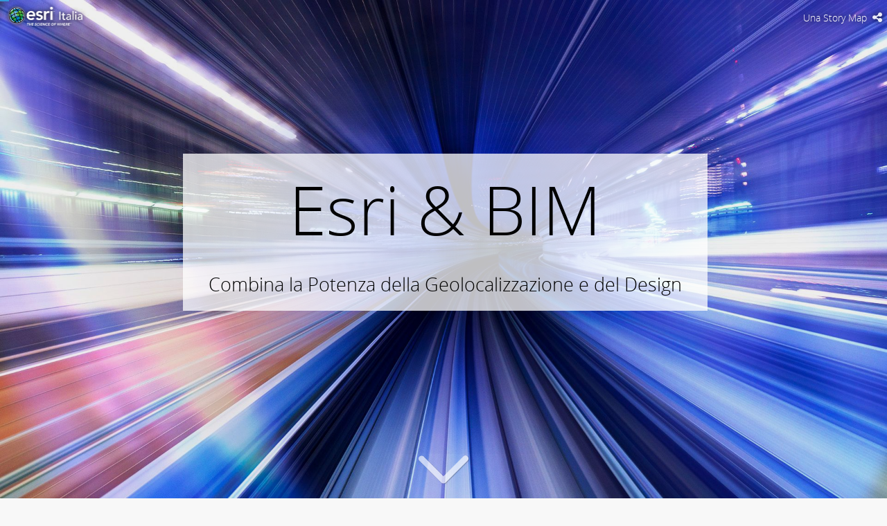

--- FILE ---
content_type: application/javascript
request_url: https://esriitaliatm.maps.arcgis.com/apps/Cascade/app/viewer-min.js?v=1.25.0
body_size: 150928
content:
/*! Storymaps-Cascade - v1.19.0 - 2021-11-02, 09:56:15 AM - Copyright © 2016-2018 Esri 
This application is released under the Apache License V2.0 by Esri http://www.esri.com/ - https://github.com/Esri/story-map-cascade */function _typeof(e){return e&&"undefined"!=typeof Symbol&&e.constructor===Symbol?"symbol":typeof e}function debugLine(e,t,n){!0===e&&(e="true"),!1===e&&(e="false");var i=e;if("object"==typeof e){i="";for(name in e){var o=e[name];i+=" "+name+": "+o}}if(1!=t||n||(i+=" "+Math.random()),1==n){var r=jQuery("#debug_line");r.width(200),r.height()>=500&&r.html("");i=r.html()+"<br> -------------- <br>"+i}jQuery("#debug_line").show().html(i)}function debugSide(e){var t="";for(name in e){var n=e[name];t+=name+" : "+n+"<br>"}jQuery("#debug_side").show().html(t)}function trace(e){"undefined"!=typeof console&&console.log(e)}function UGFunctions(){function e(e,t,n){t.addEventListener?t.addEventListener(e,n,!1):t.attachEvent?t.attachEvent("on"+e,n):t[e]=n}var t=null,n=this,i={starTime:0,arrThemes:[],isTouchDevice:-1,isRgbaSupported:-1,timeCache:{},dataCache:{},lastEventType:"",lastEventTime:0,handle:null};this.debugVar="",this.z__________FULL_SCREEN___________=function(){},this.toFullscreen=function(e,t){if(e.requestFullscreen)e.requestFullscreen();else if(e.mozRequestFullScreen)e.mozRequestFullScreen();else if(e.webkitRequestFullscreen)e.webkitRequestFullscreen();else{if(!e.msRequestFullscreen)return!1;e.msRequestFullscreen()}return!0},this.exitFullscreen=function(){if(0==n.isFullScreen())return!1;if(document.exitFullscreen)document.exitFullscreen();else if(document.cancelFullScreen)document.cancelFullScreen();else if(document.mozCancelFullScreen)document.mozCancelFullScreen();else if(document.webkitExitFullscreen)document.webkitExitFullscreen();else{if(!document.msExitFullscreen)return!1;document.msExitFullscreen()}return!0},this.addFullScreenChangeEvent=function(t){document.webkitCancelFullScreen?e("webkitfullscreenchange",document,t):document.msExitFullscreen?e("MSFullscreenChange",document,t):document.mozCancelFullScreen?e("mozfullscreenchange",document,t):e("fullscreenchange",document,t)},this.destroyFullScreenChangeEvent=function(){jQuery(document).unbind("fullscreenChange"),jQuery(document).unbind("mozfullscreenchange"),jQuery(document).unbind("webkitfullscreenchange"),jQuery(document).unbind("MSFullscreenChange")},this.getFullScreenElement=function(){return document.fullscreenElement||document.mozFullScreenElement||document.webkitFullscreenElement||document.msFullscreenElement},this.isFullScreen=function(){var e=document.fullscreen||document.mozFullScreen||document.webkitIsFullScreen||document.msFullscreenElement;return e=!!e},this.z__________GET_PROPS___________=function(){},this.getBrowserPrefix=function(){if(null!==t)return t;var e=["webkit","Moz","ms","O"],n=document.createElement("div");for(var i in e){var o=e[i];if(o+"Transform"in n.style)return o=o.toLowerCase(),t=o,o}return t="",""},this.getImageInsideParentDataByImage=function(e,t,i){var o=e.parent(),r=n.getImageOriginalSize(e);return n.getImageInsideParentData(o,r.width,r.height,t,i)},this.getImageInsideParentData=function(e,t,n,i,o,r,a){if(!o)var o={};var s={};if(void 0===r)var r=e.width();if(void 0===a)var a=e.height();o.padding_left&&(r-=o.padding_left),o.padding_right&&(r-=o.padding_right),o.padding_top&&(a-=o.padding_top),o.padding_bottom&&(a-=o.padding_bottom);var l=null,u="100%",c=null,d=null,p="display:block;margin:0px auto;";if(t>0&&n>0){if("down"==i&&t<r&&n<a)u=n,l=t,d=(r-l)/2,c=(a-u)/2;else if("fill"==i){var h=t/n;u=a,l=u*h,l<r?(l=r,u=l/h,d=0,c=Math.round((u-a)/2*-1)):(c=0,d=Math.round((l-r)/2*-1))}else{var h=t/n;u=a,l=u*h,c=0,d=(r-l)/2,"fitvert"!=i&&l>r&&(l=r,u=l/h,d=0,c=(a-u)/2)}l=Math.floor(l),u=Math.floor(u),c=Math.floor(c),d=Math.floor(d),p="position:absolute;"}return o.padding_top&&(c+=o.padding_top),o.padding_left&&(d+=o.padding_left),s.imageWidth=l,s.imageHeight=u,s.imageTop=c,s.imageLeft=d,s.imageRight=d+l,s.imageBottom=0==c||"100%"==u?null:c+u,s.style=p,s},this.getElementCenterPosition=function(e,t){var i=e.parent(),o=n.getElementSize(e),r=n.getElementSize(i),a=r.width,s=r.height;t&&void 0!==t.padding_top&&(s-=t.padding_top),t&&void 0!==t.padding_bottom&&(s-=t.padding_bottom),t&&void 0!==t.padding_left&&(a-=t.padding_left),t&&void 0!==t.padding_right&&(a-=t.padding_right);var l={};return l.left=Math.round((a-o.width)/2),l.top=Math.round((s-o.height)/2),t&&void 0!==t.padding_top&&(l.top+=t.padding_top),t&&void 0!==t.padding_left&&(l.left+=t.padding_left),l},this.getElementCenterPoint=function(e,t){if(!t)var t=!1;var i=n.getElementSize(e),o={};return o.x=i.width/2,o.y=i.height/2,1==t&&(o.x+=i.left,o.y+=i.top),o.x=Math.round(o.x),o.y=Math.round(o.y),o},this.getMousePosition=function(e,t){var n={pageX:e.pageX,pageY:e.pageY,clientX:e.clientX,clientY:e.clientY};if(e.originalEvent&&e.originalEvent.touches&&e.originalEvent.touches.length>0&&(n.pageX=e.originalEvent.touches[0].pageX,n.pageY=e.originalEvent.touches[0].pageY,n.clientX=e.originalEvent.touches[0].clientX,n.clientY=e.originalEvent.touches[0].clientY),t){var i=t.offset();n.mouseX=n.pageX-i.left,n.mouseY=n.pageY-i.top}return n},this.getMouseElementPoint=function(e,t){var i={x:e.pageX,y:e.pageY};return n.getElementLocalPoint(i,t)},this.getElementLocalPoint=function(e,t){var n={},i=t.offset();return n.x=Math.round(e.x-i.left),n.y=Math.round(e.y-i.top),n},this.getImageOriginalSize=function(e,t,n){if(void 0!==t&&void 0!==n)return{width:t,height:n};var i=e[0];if(void 0===i)throw new Error("getImageOriginalSize error - Image not found");var o={};if(void 0===i.naturalWidth||0===i.naturalWidth&&0===i.naturalHeight){if("number"==typeof e.data("naturalWidth")){var o={};return o.width=e.data("naturalWidth"),o.height=e.data("naturalHeight"),o}var r=new Image;return r.src=i.src,r.complete?(o.width=r.width,o.height=r.height,e.data("naturalWidth",o.width),e.data("naturalHeight",o.height),o):{width:e.data("backupWidth"),height:e.data("backupHeight")}}return o.width=i.naturalWidth,o.height=i.naturalHeight,o},this.getimageRatio=function(e){var t=n.getImageOriginalSize(e);return n.getElementSize(e).width/t.width},this.isImageFitParent=function(e){var t=e.parent(),i=n.getElementSize(e),o=n.getElementSize(t);return i.width<=o.width&&i.height<=o.height},this.getElementSize=function(e){if(void 0===e)throw new Error("Can't get size, empty element");var t=e.position();return t.height=e.outerHeight(),t.width=e.outerWidth(),t.left=Math.round(t.left),t.top=Math.round(t.top),t.right=t.left+t.width,t.bottom=t.top+t.height,t},this.isElementBiggerThenParent=function(e){var t=e.parent(),i=n.getElementSize(e),o=n.getElementSize(t);return i.width>o.width||i.height>o.height},this.isPointInsideElement=function(e,t){return 0!=(e.x>=0&&e.x<t.width)&&0!=(e.y>=0&&e.y<t.height)},this.getElementRelativePos=function(e,t,i,o){if(!o)var o=e.parent();if("number"==typeof e)var r={width:e,height:e};else var r=n.getElementSize(e);var a=n.getElementSize(o);switch(t){case"top":case"left":t=0,i&&(t+=i);break;case"center":t=Math.round((a.width-r.width)/2),i&&(t+=i);break;case"right":t=a.width-r.width,i&&(t-=i);break;case"middle":t=Math.round((a.height-r.height)/2),i&&(t+=i);break;case"bottom":t=a.height-r.height,i&&(t-=i)}return t},this.z_________SET_ELEMENT_PROPS_______=function(){},this.zoomImageInsideParent=function(e,t,i,o,r,a,s){if(!i)var i=1.2;if(!r)var r="fit";var l,u,c,d,p=i,h=e.parent(),f=n.getElementSize(e),m=n.getImageOriginalSize(e),g=!1,v=0,y=0,b=0,_=0;if(o){var w=n.getMouseElementPoint(o,e);g=n.isPointInsideElement(w,f),b=w.x,_=w.y}else g=!1;if(0==g){var x=n.getElementCenterPoint(e);b=x.x,_=x.y}if(1==t)l=f.height*p,u=f.width*p,0!=b&&(v=-(b*p-b)),0!=_&&(y=-(_*p-_));else{l=f.height/p,u=f.width/p;if(u<n.getImageInsideParentData(h,m.width,m.height,r,s).imageWidth)return n.scaleImageFitParent(e,m.width,m.height,r,s),!0;1==g&&(0!=b&&(v=-(b/p-b)),0!=_&&(y=-(_/p-_)))}if(a){var k=1;if(0!=m.width&&(k=u/m.width),k>a)return!1}if(n.setElementSize(e,u,l),0==t&&0==g){var C=n.getElementCenterPosition(e);c=C.left,d=C.top}else c=f.left+v,d=f.top+y;return n.placeElement(e,c,d),!0},this.placeElement=function(e,t,i,o,r,a){if(0==jQuery.isNumeric(t)||0==jQuery.isNumeric(i)){if(!a)var a=e.parent();var s=n.getElementSize(e),l=n.getElementSize(a)}if(0==jQuery.isNumeric(t))switch(t){case"left":t=0,o&&(t+=o);break;case"center":t=Math.round((l.width-s.width)/2),o&&(t+=o);break;case"right":t=l.width-s.width,o&&(t-=o)}if(0==jQuery.isNumeric(i))switch(i){case"top":i=0,r&&(i+=r);break;case"middle":case"center":i=Math.round((l.height-s.height)/2),r&&(i+=r);break;case"bottom":i=l.height-s.height,r&&(i-=r)}var u={position:"absolute",margin:"0px"};null!==t&&(u.left=t),null!==i&&(u.top=i),e.css(u)},this.placeElementInParentCenter=function(e){n.placeElement(e,"center","middle")},this.setElementSizeAndPosition=function(e,t,n,i,o){var r={width:i+"px",height:o+"px",left:t+"px",top:n+"px",position:"absolute",margin:"0px"};e.css(r)},this.setElementSize=function(e,t,n){var i={width:t+"px"};null!==n&&void 0!==n&&(i.height=n+"px"),e.css(i)},this.cloneElementSizeAndPos=function(e,t,i,o,r){var a=e.position();if(void 0==a)throw new Error("Can't get size, empty element");!0===i?(a.height=e.outerHeight(),a.width=e.outerWidth()):(a.height=e.height(),a.width=e.width()),a.left=Math.round(a.left),a.top=Math.round(a.top),o&&(a.left+=o),r&&(a.top+=r),n.setElementSizeAndPosition(t,a.left,a.top,a.width,a.height)},this.placeImageInsideParent=function(e,t,i,o,r,a){var s=n.getImageInsideParentData(t,i,o,r,a),l="<img";return null!==s.imageWidth&&(l+=" width = '"+s.imageWidth+"'",s.style+="width:"+s.imageWidth+";"),null!=s.imageHeight&&("100%"==s.imageHeight?(l+=" height = '"+s.imageHeight+"'",s.style+="height:"+s.imageHeight+";"):(l+=" height = '"+s.imageHeight+"'",s.style+="height:"+s.imageHeight+"px;")),null!==s.imageTop&&(s.style+="top:"+s.imageTop+"px;"),null!==s.imageLeft&&(s.style+="left:"+s.imageLeft+"px;"),e=n.escapeDoubleSlash(e),l+=" style='"+s.style+"'",l+=' src="'+e+'"',l+=">",t.html(l),t.children("img")},this.scaleImageCoverParent=function(e,t,i){if("number"==typeof t)var o=t,r=i;else var o=t.outerWidth(),r=t.outerHeight();var a=n.getImageOriginalSize(e),s=a.width,l=a.height,u=s/l,c=r,d=c*u,p=0,h=0;d<o?(d=o,c=d/u,h=0,p=Math.round((c-r)/2*-1)):(p=0,h=Math.round((d-o)/2*-1)),d=Math.round(d),c=Math.round(c),e.css({width:d+"px",height:c+"px",left:h+"px",top:p+"px"})},this.scaleImageFitParent=function(e,t,i,o,r){var a=e.parent(),s=n.getImageInsideParentData(a,t,i,o,r),l=!1,u={};return null!==s.imageWidth&&(l=!0,e.removeAttr("width"),u.width=s.imageWidth+"px"),null!=s.imageHeight&&(l=!0,e.removeAttr("height"),u.height=s.imageHeight+"px"),null!==s.imageTop&&(l=!0,u.top=s.imageTop+"px"),null!==s.imageLeft&&(l=!0,u.left=s.imageLeft+"px"),1==l&&(u.position="absolute",u.margin="0px 0px",e.css(u)),s},this.scaleImageByHeight=function(e,t,i,o){var r=n.getImageOriginalSize(e,i,o),a=r.width/r.height,s=Math.round(t*a);t=Math.round(t),n.setElementSize(e,s,t)},this.scaleImageByWidth=function(e,t,i,o){var r=n.getImageOriginalSize(e,i,o),a=r.width/r.height,s=Math.round(t/a);t=Math.round(t),n.setElementSize(e,t,s)},this.scaleImageExactSizeInParent=function(e,t,i,o,r,a){var s=e.parent(),l=n.getElementSize(s);l.width<o&&(o=l.width),l.height<r&&(r=l.height);var u=n.getImageInsideParentData(null,t,i,a,null,o,r),c=o,d=r,p=u.imageLeft,h=u.imageLeft,f=u.imageTop,m=u.imageTop,g=Math.round((l.width-o)/2),v=Math.round((l.height-r)/2),y=u.imageWidth+p+h,b=o-y;0!=b&&(h+=b);var _=u.imageHeight+f+m,b=r-_;0!=b&&(m+=b),e.removeAttr("width"),e.removeAttr("height");var w={position:"absolute",margin:"0px 0px"};w.width=c+"px",w.height=d+"px",w.left=g+"px",w.top=v+"px",w["padding-left"]=p+"px",w["padding-top"]=f+"px",w["padding-right"]=h+"px",w["padding-bottom"]=m+"px",e.css(w);var x={};return x.imageWidth=c,x.imageHeight=d,x},this.showElement=function(e,t,n){e.show().fadeTo(0,1),t&&t.show().fadeTo(0,1),n&&n.show().fadeTo(0,1)},this.z_________GALLERY_RELATED_FUNCTIONS_______=function(){},this.disableButton=function(e,t){if(!t)var t="ug-button-disabled";0==n.isButtonDisabled(e,t)&&e.addClass(t)},this.convertCustomPrefixOptions=function(e,t,n){if(!t)return e;var i={};return jQuery.each(e,function(e,o){if(0===e.indexOf(t+"_"+n+"_")){var r=e.replace(t+"_"+n+"_",n+"_");i[r]=o}else i[e]=o}),i},this.enableButton=function(e,t){if(!t)var t="ug-button-disabled";1==n.isButtonDisabled(e,t)&&e.removeClass(t)},this.isButtonDisabled=function(e,t){if(!t)var t="ug-button-disabled";return!!e.hasClass(t)},this.z_________MATH_FUNCTIONS_______=function(){},this.normalizeSetting=function(e,t,n,i,o,r){if(!r)var r=!1;return o=e+(o-n)/(i-n)*(t-e),1==r&&(o<e&&(o=e),o>t&&(o=t)),o},this.getNormalizedValue=function(e,t,n,i,o){return o=e+(o-e)/(t-e)*(i-n)},this.getDistance=function(e,t,n,i){return Math.round(Math.sqrt(Math.abs((n-e)*(n-e)+(i-t)*(i-t))))},this.getMiddlePoint=function(e,t,n,i){var o={};return o.x=e+Math.round((n-e)/2),o.y=t+Math.round((i-t)/2),o},this.getNumItemsInSpace=function(e,t,n){return Math.floor((e+n)/(t+n))},this.getNumItemsInSpaceRound=function(e,t,n){return Math.round((e+n)/(t+n))},this.getSpaceByNumItems=function(e,t,n){return e*t+(e-1)*n},this.getItemSizeInSpace=function(e,t,n){return Math.floor((e-(t-1)*n)/t)},this.getColX=function(e,t,n){return e*(t+n)},this.getColByIndex=function(e,t){return t%e},this.getColRowByIndex=function(e,t){var n=Math.floor(e/t);return{col:Math.floor(e%t),row:n}},this.getIndexByRowCol=function(e,t,n){return e<0?-1:t<0?-1:e*n+t},this.getPrevRowSameColIndex=function(e,t){var i=n.getColRowByIndex(e,t);return n.getIndexByRowCol(i.row-1,i.col,t)},this.getNextRowSameColIndex=function(e,t){var i=n.getColRowByIndex(e,t);return n.getIndexByRowCol(i.row+1,i.col,t)},this.z_________DATA_FUNCTIONS_______=function(){},this.setGlobalData=function(e,t){jQuery.data(document.body,e,t)},this.getGlobalData=function(e){return jQuery.data(document.body,e)},this.z_________EVENT_DATA_FUNCTIONS_______=function(){},this.handleScrollTop=function(e){if(0==n.isTouchDevice())return null;var t=n.getStoredEventData(e);if(null===t.scrollDir&&(Math.abs(t.diffMouseX)>15?t.scrollDir="hor":Math.abs(t.diffMouseY)>15&&Math.abs(t.diffMouseY)>Math.abs(t.diffMouseX)&&(t.scrollDir="vert",t.scrollStartY=t.lastMouseClientY,t.scrollOrigin=jQuery(document).scrollTop(),i.dataCache[e].scrollStartY=t.lastMouseClientY,i.dataCache[e].scrollOrigin=t.scrollOrigin),i.dataCache[e].scrollDir=t.scrollDir),"vert"!==t.scrollDir)return t.scrollDir;var o=(jQuery(document).scrollTop(),t.scrollOrigin-(t.lastMouseClientY-t.scrollStartY));return o>=0&&jQuery(document).scrollTop(o),t.scrollDir},this.wasVerticalScroll=function(e){return"vert"===n.getStoredEventData(e).scrollDir},this.storeEventData=function(e,t,o){var r=n.getMousePosition(e),a=jQuery.now(),s={startTime:a,lastTime:a,startMouseX:r.pageX,startMouseY:r.pageY,lastMouseX:r.pageX,lastMouseY:r.pageY,startMouseClientY:r.clientY,lastMouseClientY:r.clientY,scrollTop:jQuery(document).scrollTop(),scrollDir:null};o&&(s=jQuery.extend(s,o)),i.dataCache[t]=s},this.updateStoredEventData=function(e,t,o){if(!i.dataCache[t])throw new Error("updateEventData error: must have stored cache object");var r=i.dataCache[t],a=n.getMousePosition(e);r.lastTime=jQuery.now(),void 0!==a.pageX&&(r.lastMouseX=a.pageX,r.lastMouseY=a.pageY,r.lastMouseClientY=a.clientY),o&&(r=jQuery.extend(r,o)),i.dataCache[t]=r},this.getStoredEventData=function(e,t){if(!i.dataCache[e])throw new Error("updateEventData error: must have stored cache object");var n=i.dataCache[e];return n.diffMouseX=n.lastMouseX-n.startMouseX,n.diffMouseY=n.lastMouseY-n.startMouseY,n.diffMouseClientY=n.lastMouseClientY-n.startMouseClientY,n.diffTime=n.lastTime-n.startTime,!0===t?(n.startMousePos=n.lastMouseY,n.lastMousePos=n.lastMouseY,n.diffMousePos=n.diffMouseY):(n.startMousePos=n.lastMouseX,n.lastMousePos=n.lastMouseX,n.diffMousePos=n.diffMouseX),n},this.isApproveStoredEventClick=function(e,t){if(!i.dataCache[e])return!0;var o=n.getStoredEventData(e,t),r=Math.abs(o.diffMousePos);return!(o.diffTime>400)&&!(r>30)},this.clearStoredEventData=function(e){i.dataCache[e]=null},this.z_________CHECK_SUPPORT_FUNCTIONS_______=function(){},this.isCanvasExists=function(){return"function"==typeof jQuery('<canvas width="500" height="500" > </canvas>')[0].getContext},this.isScrollbarExists=function(){return window.innerWidth>document.documentElement.clientWidth},this.isTouchDevice=function(){if(-1!==i.isTouchDevice)return i.isTouchDevice;try{document.createEvent("TouchEvent"),i.isTouchDevice=!0}catch(e){i.isTouchDevice=!1}return i.isTouchDevice},this.isRgbaSupported=function(){if(-1!==i.isRgbaSupported)return i.isRgbaSupported;var e=document.getElementsByTagName("script")[0],t=e.style.color;try{e.style.color="rgba(1,5,13,0.44)"}catch(e){}var n=e.style.color!=t;return e.style.color=t,i.isRgbaSupported=n,n},this.z_________GENERAL_FUNCTIONS_______=function(){},this.checkMinJqueryVersion=function(e){for(var t=jQuery.fn.jquery.split("."),n=e.split("."),i=0,o=t.length;i<o;i++){var r=parseInt(t[i]),a=parseInt(n[i]);if(void 0===n[i])return!0;if(a>r)return!1;if(r>a)return!0}return!0},this.getCssSizeParam=function(e){return jQuery.isNumeric(e)?e+"px":e},this.convertHexToRGB=function(e,t){var n=e.replace("#","");return n===e?e:(r=parseInt(n.substring(0,2),16),g=parseInt(n.substring(2,4),16),b=parseInt(n.substring(4,6),16),result="rgba("+r+","+g+","+b+","+t+")",result)},this.timestampToString=function(e){var t=new Date(e),n=t.getDate()+"/"+t.getMonth();return n+=" "+t.getHours()+":"+t.getMinutes()+":"+t.getSeconds()+":"+t.getMilliseconds()},this.getArrTouches=function(e){var t=[];return e.originalEvent&&e.originalEvent.touches&&e.originalEvent.touches.length>0&&(t=e.originalEvent.touches),t},this.getArrTouchPositions=function(e){for(var t=[],n=0;n<e.length;n++){var i={pageX:e[n].pageX,pageY:e[n].pageY};t.push(i)}return t},this.startTimeDebug=function(){i.starTime=jQuery.now()},this.showTimeDebug=function(){debugLine({"Time Passed":jQuery.now()-i.starTime},!0)},this.initProgressIndicator=function(e,t,i){switch("bar"!=e&&0==n.isCanvasExists()&&(e="bar"),e){case"bar":var o=new UGProgressBar;o.putHidden(i,t);break;default:case"pie":var o=new UGProgressPie;o.putHidden(i,t);break;case"pie2":t.type_fill=!0;var o=new UGProgressPie;o.putHidden(i,t)}return o},this.setButtonMobileReady=function(e){e.on("touchstart",function(e){jQuery(this).addClass("ug-nohover")}),e.on("mousedown touchend",function(e){return e.stopPropagation(),e.stopImmediatePropagation(),!1})},this.registerTheme=function(e){i.arrThemes.push(e)},this.getArrThemes=function(){return i.arrThemes},this.isThemeRegistered=function(e){return-1!==jQuery.inArray(e,i.arrThemes)},this.getFirstRegisteredTheme=function(){return 0==i.arrThemes.length?"":i.arrThemes[0]},this.isTimePassed=function(e,t){if(!t)var t=100;var n=jQuery.now();0==i.timeCache.hasOwnProperty(e)?lastTime=0:lastTime=i.timeCache[e];var o=n-lastTime;return i.timeCache[e]=n,!(o<=t)},this.whenContiniousEventOver=function(e,t,n){if(!n)var n=300;1==i.timeCache.hasOwnProperty(e)&&null!=i.timeCache[e]&&(clearTimeout(i.timeCache[e]),i.timeCache[e]=null),i.timeCache[e]=setTimeout(t,n)},this.validateClickTouchstartEvent=function(e){var t=!0,n=jQuery.now()-i.lastEventTime;return"click"==e&&"touchstart"==i.lastEventType&&n<1e3&&(t=!1),i.lastEventTime=jQuery.now(),i.lastEventType=e,t},this.addClassOnHover=function(e,t){if(!t)var t="ug-button-hover";e.hover(function(){jQuery(this).addClass(t)},function(){jQuery(this).removeClass(t)})},this.destroyButton=function(e){e.off("mouseenter"),e.off("mouseleave"),e.off("click"),e.off("touchstart"),e.off("touchend"),e.off("mousedown")},this.setButtonOnClick=function(e,t){n.setButtonMobileReady(e),e.on("click touchstart",function(e){if(objThis=jQuery(this),e.stopPropagation(),e.stopImmediatePropagation(),0==n.validateClickTouchstartEvent(e.type))return!0;t(objThis,e)})},this.loadJs=function(e,t){!0===t&&(e=location.protocol+"//"+e);var n=document.createElement("script");n.src=e;var i=document.getElementsByTagName("script")[0];i.parentNode.insertBefore(n,i)},this.loadCss=function(e,t){!0===t&&(e=location.protocol+"//"+e);var n=document.createElement("link");n.setAttribute("rel","stylesheet"),n.setAttribute("type","text/css"),n.setAttribute("href",e),document.getElementsByTagName("head")[0].appendChild(n)},this.addEvent=function(e,t,n){void 0!==e.addEventListener?e.addEventListener(t,n,!1):e.attachEvent&&e.attachEvent("on"+t,n)},this.checkImagesLoaded=function(e,t,n){function i(e,i){o++,"function"==typeof n&&setTimeout(function(){n(e,i)}),o==r&&"function"==typeof t&&setTimeout(function(){t()})}var o=0,r=e.length;if(0==r&&t)return t(),!1;setTimeout(function(){for(var t=0;t<r;t++){var n=e[t];if(void 0!==n.naturalWidth&&0!==n.naturalWidth)i(e[t],!1);else{var o=jQuery("<img/>");o.data("index",t),o.on("load",function(){var t=jQuery(this).data("index");i(e[t],!1)}),o.on("error",function(){var t=jQuery(this).data("index");i(e[t],!0)}),o.attr("src",n.src)}}})},this.waitForWidth=function(e,t){var n=e.width();if(0!=n)return t(),!1;i.handle=setInterval(function(){0!=(n=e.width())&&(clearInterval(i.handle),t())},300)},this.arrayShuffle=function(e){if("object"!=typeof e)return e;for(var t,n,i=e.length;i;t=parseInt(Math.random()*i),n=e[--i],e[i]=e[t],e[t]=n);return e},this.getObjectLength=function(e){var t=0;for(var n in e)t++;return t},this.normalizePercent=function(e){return e<0&&(e=0),e>1&&(e=1),e},this.stripTags=function(e){return e.replace(/(<([^>]+)>)/gi,"")},this.escapeDoubleSlash=function(e){return e.replace('"','"')},this.htmlentitles=function(e){return jQuery("<div/>").text(e).html()},this.z_________END_GENERAL_FUNCTIONS_______=function(){}}function UGThumbsGeneral(){function e(e,t,n,i){var o={width:e+"px",height:t+"px"},r={width:e-I.thumbInnerReduce+"px",height:t-I.thumbInnerReduce+"px"},a=".ug-thumb-loader, .ug-thumb-error, .ug-thumb-border-overlay, .ug-thumb-overlay";n?(!0!==i&&n.css(o),n.children(a).css(r)):(x.children(".ug-thumb-wrapper").css(o),x.find(a).css(r))}function t(e,t,n,i){if(!i)var i=!1;E.isFakeFullscreen()&&(i=!0);var o=e.children(".ug-thumb-border-overlay"),r={};r["border-width"]=t+"px",0!=t&&(r["border-color"]=n),i&&!0===i?(o.css(r),0==t?o.hide():o.show()):(0==t?o.stop().fadeOut(S.thumb_transition_duration):o.show().stop().fadeIn(S.thumb_transition_duration),s(o,r))}function n(e,t,n){var i=e.children(".ug-thumb-overlay"),o=S.thumb_transition_duration;n&&!0===n&&(o=0),t?i.stop(!0).fadeTo(o,I.colorOverlayOpacity):i.stop(!0).fadeTo(o,0)}function i(e,t,n){var i=e.children("img.ug-thumb-image"),o=e.children("img.ug-thumb-image-overlay"),r=S.thumb_transition_duration;n&&!0===n&&(r=0),t?o.stop(!0).fadeTo(r,1):(i.fadeTo(0,1),o.stop(!0).fadeTo(r,0))}function o(e,o){if(I.isEffectBorder&&t(e,S.thumb_selected_border_width,S.thumb_selected_border_color,o),I.isEffectOverlay){n(e,1==S.thumb_overlay_reverse,o)}I.isEffectImage&&i(e,!1,o),C.trigger(k.events.SETSELECTEDSTYLE,e)}function r(e){var t=k.getItemByThumb(e);if(t.isLoaded=!0,t.isThumbImageLoaded=!1,1==I.customThumbs)return C.trigger(k.events.IMAGELOADERROR,e),!0;e.children(".ug-thumb-loader").hide(),e.children(".ug-thumb-error").show()}function a(){if(S.thumb_round_corners_radius<=0)return!1;var e={"border-radius":S.thumb_round_corners_radius+"px"};x.find(".ug-thumb-wrapper, .ug-thumb-wrapper .ug-thumb-border-overlay").css(e)}function s(e,t){e.stop(!0).animate(t,{duration:S.thumb_transition_duration,easing:S.thumb_transition_easing,queue:!1})}function l(e){1==p(e)?o(e,!0,"redraw"):k.setThumbNormalStyle(e,!0,"redraw")}function u(t,n,i){if(1==S.thumb_fixed_size)T.scaleImageCoverParent(n,t);else{"height"==S.thumb_resize_by?T.scaleImageByHeight(n,S.thumb_height):T.scaleImageByWidth(n,S.thumb_width);var o=T.getElementSize(n);T.placeElement(n,0,0),e(o.width,o.height,t)}t.children(".ug-thumb-loader").hide(),n.show(),0==S.thumb_image_overlay_effect?n.fadeTo(0,1):(1==S.thumb_image_overlay_effect&&c(n),n.fadeTo(0,0),l(t)),C.trigger(k.events.AFTERPLACEIMAGE,t)}function c(e){var t=e.siblings(".ug-thumb-image-overlay");if(0==t.length)return!1;var n=T.getElementSize(e),i={width:n.width+"px",height:n.height+"px",left:n.left+"px",top:n.top+"px"};t.css(i),0==I.customThumbs&&t.fadeTo(0,1)}function d(){var e="",t=S.thumb_image_overlay_type.split(",");for(var n in t){switch(t[n]){case"bw":e+=" ug-bw-effect";break;case"blur":e+=" ug-blur-effect";break;case"sepia":e+=" ug-sepia-effect"}}return e}function p(e){return!!e.hasClass("ug-thumb-selected")}function h(t,n){n=jQuery(n);var i=(k.getItemByThumb(n),T.getElementSize(n));e(i.width,i.height,n,!0),l(n)}function f(e){if(1==I.touchEnabled)return objThumbs.off("mouseenter").off("mouseleave"),!0;0==p(e)&&k.setThumbOverStyle(e)}function m(e){if(1==I.touchEnabled)return!0;0==p(e)&&k.setThumbNormalStyle(e,!1)}function g(e,t){if(!t)var t=!1;var n=jQuery(e),i=n.parents(".ug-thumb-wrapper");return 0!=i.parent().length&&(objItem=k.getItemByThumb(i),(1!=objItem.isLoaded||!1!==t)&&(k.triggerImageLoadedEvent(i,n),void(1==I.customThumbs?C.trigger(k.events.PLACEIMAGE,[i,n]):u(i,n,objItem))))}function v(e,t,n){objItem=k.getItemByThumb(t),objItem.isLoaded=!0,objItem.isThumbImageLoaded=!0;var i=T.getImageOriginalSize(n);objItem.thumbWidth=i.width,objItem.thumbHeight=i.height,objItem.thumbRatioByWidth=i.width/i.height,objItem.thumbRatioByHeight=i.height/i.width}var y,b,_,w,x,k=this,C=jQuery(k),E=new UniteGalleryMain,T=new UGFunctions;this.events={SETOVERSTYLE:"thumbmouseover",SETNORMALSTYLE:"thumbmouseout",SETSELECTEDSTYLE:"thumbsetselected",PLACEIMAGE:"thumbplaceimage",AFTERPLACEIMAGE:"thumb_after_place_image",IMAGELOADERROR:"thumbimageloaderror",THUMB_IMAGE_LOADED:"thumb_image_loaded"};var S={thumb_width:88,thumb_height:50,thumb_fixed_size:!0,thumb_resize_by:"height",thumb_border_effect:!0,thumb_border_width:0,thumb_border_color:"#000000",thumb_over_border_width:0,thumb_over_border_color:"#d9d9d9",thumb_selected_border_width:1,thumb_selected_border_color:"#d9d9d9",thumb_round_corners_radius:0,thumb_color_overlay_effect:!0,thumb_overlay_color:"#000000",thumb_overlay_opacity:.4,thumb_overlay_reverse:!1,thumb_image_overlay_effect:!1,thumb_image_overlay_type:"bw",thumb_transition_duration:200,thumb_transition_easing:"easeOutQuad",thumb_show_loader:!0,thumb_loader_type:"dark",thumb_wrapper_as_link:!1,thumb_link_newpage:!1},I={touchEnabled:!1,num_thumbs_checking:0,customThumbs:!1,funcSetCustomThumbHtml:null,isEffectBorder:!1,isEffectOverlay:!1,isEffectImage:!1,colorOverlayOpacity:1,thumbInnerReduce:0,allowOnResize:!0},P={timeout_thumb_check:100,thumb_max_check_times:600,eventSizeChange:"thumb_size_change"};this.init=function(e,t){b=e.getObjects(),E=e,y=jQuery(e),_=b.g_objWrapper,w=b.g_arrItems,S=jQuery.extend(S,t),I.isEffectBorder=S.thumb_border_effect,I.isEffectOverlay=S.thumb_color_overlay_effect,I.isEffectImage=S.thumb_image_overlay_effect},this._____________EXTERNAL_SETTERS__________=function(){},this.setHtmlThumbs=function(e){x=e;var t=E.getNumItems();if(1==I.isEffectImage)var n=d();for(var i=0;i<t;i++){var o=w[i],r="";0==I.customThumbs&&(r=" ug-thumb-generated");var a=o.index+1,s="style='z-index:"+a+";'",l="<div class='ug-thumb-wrapper"+r+"' "+s+"></div>";if(1==S.thumb_wrapper_as_link){var u=o.link;""==o.link&&(u="javascript:void(0)");var c="";1==S.thumb_link_newpage&&o.link&&(c=" target='_blank'");var l="<a href='"+u+"'"+c+" class='ug-thumb-wrapper"+r+"'></a>"}var p=jQuery(l),h=o.objThumbImage;if(0==I.customThumbs){if(1==S.thumb_show_loader&&h){var f="ug-thumb-loader-dark";"bright"==S.thumb_loader_type&&(f="ug-thumb-loader-bright"),p.append("<div class='ug-thumb-loader "+f+"'></div>"),p.append("<div class='ug-thumb-error' style='display:none'></div>")}if(h){if(h.addClass("ug-thumb-image"),1==S.thumb_image_overlay_effect){var m=h.clone().appendTo(p);m.addClass("ug-thumb-image-overlay "+n).removeClass("ug-thumb-image"),m.fadeTo(0,0),o.objImageOverlay=m}p.append(h)}}I.isEffectBorder&&p.append("<div class='ug-thumb-border-overlay'></div>"),I.isEffectOverlay&&p.append("<div class='ug-thumb-overlay'></div>"),x.append(p),I.customThumbs&&I.funcSetCustomThumbHtml(p,o),w[i].objThumbWrapper=p}},this.setThumbNormalStyle=function(e,o,r){if(1==I.customThumbs&&e.removeClass("ug-thumb-over"),I.isEffectBorder&&t(e,S.thumb_border_width,S.thumb_border_color,o),I.isEffectOverlay){n(e,1!=S.thumb_overlay_reverse,o)}I.isEffectImage&&i(e,!0,o),C.trigger(k.events.SETNORMALSTYLE,e)},this.setThumbOverStyle=function(e){if(1==I.customThumbs&&e.addClass("ug-thumb-over"),I.isEffectBorder&&t(e,S.thumb_over_border_width,S.thumb_over_border_color),I.isEffectOverlay){n(e,1==S.thumb_overlay_reverse)}1==I.isEffectImage&&i(e,!1),C.trigger(k.events.SETOVERSTYLE,e)},this.setHtmlProperties=function(){if(0==I.customThumbs){1==S.thumb_fixed_size&&e(S.thumb_width,S.thumb_height),a()}if(x.children(".ug-thumb-wrapper").each(function(){l(jQuery(this))}),I.isEffectOverlay&&S.thumb_overlay_color){var t={};if(T.isRgbaSupported()){var n=T.convertHexToRGB(S.thumb_overlay_color,S.thumb_overlay_opacity);t["background-color"]=n}else t["background-color"]=S.thumb_overlay_color,I.colorOverlayOpacity=S.thumb_overlay_opacity;x.find(".ug-thumb-wrapper .ug-thumb-overlay").css(t)}},this.setThumbSelected=function(e){if(1==I.customThumbs&&e.removeClass("ug-thumb-over"),1==p(e))return!0;e.addClass("ug-thumb-selected"),o(e)},this.setThumbUnselected=function(e){e.removeClass("ug-thumb-selected"),k.setThumbNormalStyle(e,!1,"set unselected")},this.setOptions=function(e){S=jQuery.extend(S,e)},this.setThumbInnerReduce=function(e){I.thumbInnerReduce=e},this.setCustomThumbs=function(e,t,n){if(I.customThumbs=!0,"function"!=typeof e)throw new Error("The argument should be function");I.funcSetCustomThumbHtml=e,-1==jQuery.inArray("overlay",t)&&(I.isEffectOverlay=!1),-1==jQuery.inArray("border",t)&&(I.isEffectBorder=!1),I.isEffectImage=!1,n&&!1===n.allow_onresize&&(I.allowOnResize=!1)},this._____________EXTERNAL_GETTERS__________=function(){},this.getOptions=function(){return S},this.getNumThumbs=function(){return w.length},this.getThumbImage=function(e){return e.find(".ug-thumb-image")},this.getThumbByIndex=function(e){var t=k.getThumbs();if(e>=t.length||e<0)throw new Error("Wrong thumb index");return jQuery(t[e])},this.getThumbs=function(){return x.children(".ug-thumb-wrapper")},this.getItemByThumb=function(e){var t=e.data("index");return void 0===t&&(t=e.index()),w[t]},this.isThumbLoaded=function(e){return k.getItemByThumb(e).isLoaded},this.getGlobalThumbSize=function(){return{width:S.thumb_width,height:S.thumb_height}},this._____________EXTERNAL_OTHERS__________=function(){},this.initEvents=function(){var e=x.find(".ug-thumb-wrapper");e.on("touchstart",function(){I.touchEnabled=!0,e.off("mouseenter").off("mouseleave")}),1==I.allowOnResize&&_.on(P.eventSizeChange,h),e.hover(function(e){f(jQuery(this))},function(e){m(jQuery(this))}),C.on(k.events.THUMB_IMAGE_LOADED,v)},this.destroy=function(){var e=x.find(".ug-thumb-wrapper");e.off("touchstart"),_.off(P.eventSizeChange),e.off("mouseenter"),e.off("mouseleave"),C.off(k.events.THUMB_IMAGE_LOADED)},this.loadThumbsImages=function(){var e=x.find(".ug-thumb-image");T.checkImagesLoaded(e,null,function(e,t){if(0==t)g(e,!0);else{r(jQuery(e).parent())}})},this.triggerImageLoadedEvent=function(e,t){C.trigger(k.events.THUMB_IMAGE_LOADED,[e,t])},this.hideThumbs=function(){x.find(".ug-thumb-wrapper").hide()}}function UGTiles(){function e(e,n){g_objects=e.getObjects(),oe=e,X=jQuery(e),J=g_objects.g_objWrapper,Z=g_objects.g_arrItems,ue=jQuery.extend(ue,n),t(),ae.init(e,ue),se=ae.getObjThumbs()}function t(){ue.tiles_min_columns<1&&(ue.tiles_min_columns=1),0!=ue.tiles_max_columns&&ue.tiles_max_columns<ue.tiles_min_columns&&(ue.tiles_max_columns=ue.tiles_min_columns)}function n(e){if(!e)var e=J;K=e;var t=ue.tiles_type;e.addClass("ug-tiletype-"+t),ae.setHtml(e),e.children(".ug-thumb-wrapper").hide()}function i(){if(K.addClass("ug-tiles-rest-mode"),ce.isTransInited=!0,1==ue.tiles_enable_transition){K.addClass("ug-tiles-transit");var e=ae.getOptions();1==e.tile_enable_image_effect&&0==e.tile_image_effect_reverse&&K.addClass("ug-tiles-transit-overlays"),ce.isTransActive=!0}}function o(){
return re.getElementSize(K).width}function r(){return 0!=ce.isTransInited&&(K.addClass("ug-tiles-transition-active"),K.removeClass("ug-tiles-rest-mode"),0!=ce.isTransActive&&void ae.disableEvents())}function a(){if(0==ce.isTransInited)return!1;K.removeClass("ug-tiles-transition-active"),K.addClass("ug-tiles-rest-mode")}function s(){1==ce.isTransActive?(setTimeout(function(){ae.enableEvents(),ae.triggerSizeChangeEventAllTiles(),a()},800),ce.handle&&clearTimeout(ce.handle),ce.handle=setTimeout(function(){a(),ae.triggerSizeChangeEventAllTiles(),ce.handle=null},2e3)):(ae.triggerSizeChangeEventAllTiles(),a())}function l(){le.colWidth=(le.availWidth-le.colGap*(le.numCols-1))/le.numCols,le.colWidth=Math.floor(le.colWidth),le.totalWidth=re.getSpaceByNumItems(le.numCols,le.colWidth,le.colGap)}function u(){if(le.colWidth=ue.tiles_col_width,le.minCols=ue.tiles_min_columns,le.maxCols=ue.tiles_max_columns,0==oe.isMobileMode()?le.colGap=ue.tiles_space_between_cols:le.colGap=ue.tiles_space_between_cols_mobile,le.galleryWidth=o(),le.availWidth=le.galleryWidth,1==ue.tiles_include_padding&&(le.availWidth=le.galleryWidth-2*le.colGap),1==ue.tiles_exact_width)le.numCols=re.getNumItemsInSpace(le.availWidth,le.colWidth,le.colGap),le.maxCols>0&&le.numCols>le.maxCols&&(le.numCols=le.maxCols),le.numCols<le.minCols?(le.numCols=le.minCols,l()):le.totalWidth=le.numCols*(le.colWidth+le.colGap)-le.colGap;else{var e=re.getNumItemsInSpaceRound(le.availWidth,le.colWidth,le.colGap);e<le.minCols?e=le.minCols:0!=le.maxCols&&e>le.maxCols&&(e=le.maxCols),le.numCols=e,l()}switch(ue.tiles_align){case"center":default:le.addX=Math.round((le.galleryWidth-le.totalWidth)/2);break;case"left":le.addX=0;break;case"right":le.addX=le.galleryWidth-le.totalWidth}for(le.maxColHeight=0,le.arrPosx=[],col=0;col<le.numCols;col++){var t=re.getColX(col,le.colWidth,le.colGap);le.arrPosx[col]=t+le.addX}le.colHeights=[0]}function c(){var e=0,t=999999999;for(col=0;col<le.numCols;col++){if(void 0==le.colHeights[col]||0==le.colHeights[col])return col;le.colHeights[col]<t&&(e=col,t=le.colHeights[col])}return e}function d(e,t,n,i){if(null===i||void 0===i)var i=c();var o=0;void 0!==le.colHeights[i]&&(o=le.colHeights[i]);var r=ae.getTileHeightByWidth(le.colWidth,e,"placeTile");if(null===r){if(1==ue.tiles_enable_transition)throw new Error("Can't know tile height, please turn off transition");r=re.getElementSize(e).height}var a=le.arrPosx[i];re.placeElement(e,a,o);var s=o+r;le.colHeights[i]=s+le.colGap,le.maxColHeight<s&&(le.maxColHeight=s),1==t&&e.show().fadeTo(0,1),1==n&&K.height(le.maxColHeight)}function p(e){e||(e=!1),u();var t=se.getThumbs();r(),ae.resizeAllTiles(le.colWidth,ae.resizemode.VISIBLE_ELEMENTS);for(var n=0;n<t.length;n++){var i=jQuery(t[n]),o=void 0;1==ue.tiles_keep_order&&(o=re.getColByIndex(le.numCols,n)),d(i,e,!1,o)}s();var a=K.height();1==ce.isTransActive&&a>le.maxColHeight?setTimeout(function(){K.height(le.maxColHeight)},700):K.height(le.maxColHeight)}function h(e){var t=e.index();if(!0===oe.getItem(t).ordered_placed)return!1;var n=re.getPrevRowSameColIndex(t,le.numCols);return n<0||!0===oe.getItem(n).ordered_placed}function f(e,t){if(!0!==t){if(0==h(e))return!1}var n=e.index(),i=re.getColByIndex(le.numCols,n),o=oe.getItem(n);ae.resizeTile(e,le.colWidth),d(e,!0,!0,i),o.ordered_placed=!0;var r=oe.getNumItems(),a=re.getNextRowSameColIndex(n,le.numCols);if(a>=r)return!1;var s=se.getThumbByIndex(a),l=oe.getItem(a);se.isThumbLoaded(s);se.isThumbLoaded(s)&&!l.ordered_placed&&f(s,!0)}function m(e,t){if(1==t)return!1;e=jQuery(e);var n=jQuery(e).parent();se.triggerImageLoadedEvent(n,e),1==ue.tiles_keep_order?f(n):(ae.resizeTile(n,le.colWidth),d(n,!0,!0))}function g(){var e=se.getThumbs();ce.isAllLoaded=!1,u();var t=Math.abs(le.galleryWidth-le.totalWidth);if(1==ue.tiles_set_initial_height&&0==re.isScrollbarExists()&&t<25){var n=(e.length,Math.ceil(e.length/le.numCols)),o=n*ue.tiles_col_width*.75;K.height(o),u()}e.fadeTo(0,0);var r=jQuery(K).find("img.ug-thumb-image");if(1==ce.isFixedMode)ie.trigger(ne.events.TILES_FIRST_PLACED),p(!0),re.checkImagesLoaded(r,function(){i(),ie.trigger(ne.events.ALL_TILES_LOADED)});else{var a=le.numCols,s=le.galleryWidth,l=!1;re.checkImagesLoaded(r,function(){u(),a==le.numCols&&s==le.galleryWidth||p(!1),i(),ie.trigger(ne.events.ALL_TILES_LOADED)},function(e,t){0==l&&ie.trigger(ne.events.TILES_FIRST_PLACED),l=!0,m(e,t)})}}function v(){var e=o(),t=se.getThumbs(),n=ue.tiles_justified_row_height,i=[],r=0,a=ue.tiles_justified_space_between,s=t.length;jQuery.each(t,function(e,t){t=jQuery(t);var o=se.getItemByThumb(t),a=o.thumbWidth;o.thumbHeight!==n&&(a=Math.floor(o.thumbRatioByWidth*n)),i[e]=a,r+=a});var l=Math.ceil(r/e);l>s&&(l=s);var u=r/l,c=[],d=0,p=[],h=[],f=0,m=0;jQuery.each(t,function(e,t){var n=i[e];f+n/2>(m+1)*u&&(p[c.length]=d,c.push(h),h=[],d=0,m++),f+=n,d+=n,h.push(t)}),p[c.length]=d,c.push(h);var g=[],v=[],y=0;return jQuery.each(c,function(t,o){var r=(o.length,p[t]),s=(o.length-1)*a,l=(e-s)/r,u=Math.round(n*l);y+=u,t>0&&(y+=a),v.push(u);var c=u/n,d=[],h=s;jQuery.each(o,function(e,t){var n=jQuery(t),o=n.index(),r=i[o],a=Math.round(r*c);d[e]=a,h+=a});var f=h-e;jQuery.each(d,function(e,t){if(0==f)return!1;f<0?(d[e]=t+1,f++):(d[e]=t-1,f--),e==d.length-1&&0!=f&&(d[e]-=f)}),g[t]=d}),{arrRows:c,arrRowWidths:g,arrRowHeights:v,gap:a,totalHeight:y}}function y(e){if(!e)var e=!1;var t=o(),n=v();K.height(n.totalHeight),o()!=t&&(n=v()),r();var i=0,a=0;jQuery.each(n.arrRows,function(t,o){var r=n.arrRowWidths[t],s=n.arrRowHeights[t],l=0;jQuery.each(o,function(t,o){var u=jQuery(o),c=s,d=r[t];ae.resizeTile(u,d,c,ae.resizemode.VISIBLE_ELEMENTS),re.placeElement(u,l,i),l+=d,l>a&&(a=l),l+=n.gap,1==e&&jQuery(o).show()}),i+=s+n.gap}),s()}function b(){var e=jQuery(J).find("img.ug-thumb-image"),t=se.getThumbs();ce.isAllLoaded=!1,t.fadeTo(0,0),re.checkImagesLoaded(e,function(){setTimeout(function(){y(!0),t.fadeTo(0,1),ie.trigger(ne.events.TILES_FIRST_PLACED),i(),ie.trigger(ne.events.ALL_TILES_LOADED)})},function(e,t){e=jQuery(e);var n=jQuery(e).parent();se.triggerImageLoadedEvent(n,e)})}function _(){var e=jQuery(J).find("img.ug-thumb-image"),t=se.getThumbs();ce.isAllLoaded=!1,t.fadeTo(0,0),re.checkImagesLoaded(e,function(){1==oe.isMobileMode()?p(!0):x(!0),ie.trigger(ne.events.TILES_FIRST_PLACED),i(),ie.trigger(ne.events.ALL_TILES_LOADED)},function(e,t){e=jQuery(e);var n=jQuery(e).parent();se.triggerImageLoadedEvent(n,e)})}function w(){var e=o();switch(de.galleryWidth=e,ee={},de.colWidth=ue.tiles_nested_col_width,de.optimalTileWidth=ue.tiles_nested_optimal_tile_width,de.currentGap=ue.tiles_space_between_cols,1==oe.isMobileMode()&&(de.currentGap=ue.tiles_space_between_cols_mobile),null==de.colWidth?de.colWidth=Math.floor(de.optimalTileWidth/de.nestedOptimalCols):de.optimalTileWidth>de.colWidth?de.nestedOptimalCols=Math.ceil(de.optimalTileWidth/de.colWidth):de.nestedOptimalCols=1,de.maxColumns=re.getNumItemsInSpace(e,de.colWidth,de.currentGap),de.colWidth=re.getItemSizeInSpace(e,de.maxColumns,de.currentGap),de.gridY=0,te=[],se.getThumbs().each(function(){var e=jQuery(this),t=k(e);te.push(t)}),de.optimalTileWidth>de.colWidth?de.nestedOptimalCols=Math.ceil(de.optimalTileWidth/de.colWidth):de.nestedOptimalCols=1,de.totalWidth=de.maxColumns*(de.colWidth+de.currentGap)-de.currentGap,ue.tiles_align){case"center":default:de.addX=Math.round((de.galleryWidth-de.totalWidth)/2);break;case"left":de.addX=0;break;case"right":de.addX=de.galleryWidth-de.totalWidth}de.maxGridY=0}function x(e){var t=o();w(),T();var n=de.maxGridY*(de.colWidth+de.currentGap)-de.currentGap;K.height(n),o()!=t&&(w(),T()),0==ue.tiles_nested_debug&&V(e)}function k(e){var t,n,i={},o=de.colWidth,r=de.currentGap,a=ae.getTileImageSize(e),s=e.index(),l=Math.ceil(C(s)*(1*de.nestedOptimalCols/3)+2*de.nestedOptimalCols/3),u=a.width,c=a.height,d=u/c;return u>c?(t=l,0==(n=Math.round(t/d))&&(n=1)):(n=l,0==(t=Math.round(n*d))&&(t=1)),i.dimWidth=t,i.dimHeight=n,i.width=t*o+r*(t-1),i.height=n*o+r*(n-1),i.imgWidth=u,i.imgHeight=c,i.left=0,i.top=0,i}function C(e){return Math.abs(Math.sin(Math.abs(1e3*Math.sin(e))))}function E(e,t){if(0==t){for(var n=de.currentItem;n<te.length;n++)S(n,!0);de.currentItem=te.length-1}else S(de.currentItem,!0);for(var n=0;n<=de.currentItem;n++)G(n,!0);de.currentItem++}function T(e){if(1==ue.tiles_nested_debug)return void 0===e&&(e=!0),E(!0,e),!1;for(var t=0;t<te.length;t++)S(t,!0)}function S(e,t){if(!t)var t=!1;de.maxColHeight=0;for(var n=re.getObjectLength(ee),i=de.gridY;i<=n+1;i++){for(var o=0;o<de.maxColumns;o++)if(0==F(de.gridY)||0==z(de.gridY,o)){var r=H(o);return void I(e,r,o)}de.gridY++}}function I(e,t,n){var i=jQuery.extend(!0,{},te[e]),o=i.dimWidth,r=t-i.dimWidth,a=de.nestedOptimalCols;if(t<=i.dimWidth||r<=.33*a||t<=a)$(e,t);else if(r<=a)a>=4?1==R(Math.floor(t/2),n)?$(e,Math.floor(t/2)+1):$(e,Math.floor(t/2)):$(objImage,t);else if(1==R(o,n))switch(o>=a){case!0:$(e,o-1);break;case!1:$(e,o+1)}i=jQuery.extend(!0,{},te[e]);var s=A(e,i.dimWidth,n);if(de.columnsValueToEnableHeightResize<=s[0]&&de.maxColumns>=2*de.nestedOptimalCols){var l=L(n,i),u=N(e,l.newHeight,!0);te[e].dimHeight=u.dimHeight;var c=O(s,u.dimWidth),d=P(c),p=!1;d>=2&&(p=!0),l.newHeight>=i.dimHeight&&(i=N(e,l.newHeight,!0));var h=M(l.idToResize,l.newHeight,i.dimHeight);i.top=de.gridY,i.left=n,h.push({tileID:e,sizes:i});return D(h)<D(c)||1==p?void j(h):void j(c)}i.left=n,i.top=de.gridY,te[e]=i,B(e,i,n,de.gridY),de.maxGridY=i.top+i.dimHeight}function P(e){for(var t=0,n=0,i=0;i<e.length-1;i++){var o=e[i].sizes,r=-1,a=-1;F(o.top+o.dimHeight)&&de.maxColumns>o.left+o.dimWidth&&(r=ee[o.top+o.dimHeight-1][o.left+o.dimWidth],a=ee[o.top+o.dimHeight][o.left+o.dimWidth]),r!=a&&t++}for(var i=0;i<e.length-1;i++){var o=e[i].sizes,r=-1,a=-1;F(o.top+o.dimHeight)&&o.left-1>=0&&(r=ee[o.top+o.dimHeight-1][o.left-1],a=ee[o.top+o.dimHeight][o.left-1]),r!=a&&n++}return Math.max(n,t)}function M(e,t,n){var i=te[e],o=i.dimHeight,r=(i.dimWidth,i.left),a=i.top,s=(parseInt(a/(de.colWidth+de.currentGap)),parseInt(r/(de.colWidth+de.currentGap)),o-t+n),l=N(e,s,!0),u=[];return u.push({tileID:e,sizes:l}),u}function j(e){for(var t=0;t<e.length;t++){var n=e[t].sizes,i=e[t].tileID;te[i]=jQuery.extend(!0,{},n),B(i,n,n.left,n.top)}}function O(e,t){for(var n=0,i=0,o=[],r=0,a=0,s=0;s<e[1].length;s++){var l=e[1][s],u=te[e[1][s]];if(i+=u.dimHeight,0!=s)n+=u.dimHeight,o.push([l,u.dimHeight]);else{var c=$(l,t,!0);n+=c.dimHeight,o.push([e[1][s],c.dimHeight])}}r=u.left,a=u.top;for(var d=i,p=[],s=o.length-1;s>=0;s--){var h,l=o[s][0];0!=s?(h=Math.max(Math.round(1*i/3),Math.floor(o[s][1]*(i/n))),d-=h,c=N(l,h,!0),c.left=r,c.top=a,p.push({tileID:l,sizes:c}),a+=c.dimHeight):(h=d,c=N(l,h,!0),c.left=r,c.top=a,p.push({tileID:l,sizes:c}))}return p}function A(e,t,n){var i=de.gridY-1,o=0,r=0,a=1,s=[],l=[];if(s.push(e),i>=0){for(r=0;i>=0;){if(o=ee[i][n],void 0!==ee[i][n-1]&&ee[i][n-1]==ee[i][n]||void 0!==ee[i][n+t]&&ee[i][n+t-1]==ee[i][n+t]||ee[i][n]!=ee[i][n+t-1])return l.push(a),l.push(s),l;r!=o&&(a++,s.push(o)),i--,r=o}return l.push(a),l.push(s),l}return[0,[]]}function L(e,t){var n=0,i=0,o=t.dimWidth,r=t.dimHeight,a=0,s=0,l=jQuery.map(ee,function(e,t){return[e]});if(void 0===l[de.gridY]||void 0===l[de.gridY][e-1])i=0;else for(var u=0;;){if(void 0===ee[de.gridY+u]||-1==ee[de.gridY+u][e-1])break;a=ee[de.gridY+u][e-2],u++,i++}if(void 0===l[de.gridY]||void 0===l[de.gridY][e+o])n=0;else for(u=0;;){if(void 0===ee[de.gridY+u]||-1==ee[de.gridY+u][e+o])break;s=ee[de.gridY+u][e+o+1],u++,n++}var c=0,d=0;return Math.abs(r-i)<Math.abs(r-n)&&0!=i?(c=i,d=a):0!=n?(c=n,d=s):c=r,{newHeight:c,idToResize:d}}function $(e,t,n){n||(n=!1);var i=de.colWidth,o=de.currentGap,r=te[e],a=r.imgWidth,s=r.imgHeight,l=a/s;if(dimWidth=t,dimHeight=Math.round(dimWidth/l),1==n){var u=jQuery.extend(!0,{},r);return u.dimWidth=dimWidth,u.dimHeight=dimHeight,u.width=dimWidth*i+o*(dimWidth-1),u.height=dimHeight*i+o*(dimHeight-1),u}r.dimWidth=dimWidth,r.dimHeight=dimHeight,r.width=dimWidth*i+o*(dimWidth-1),r.height=dimHeight*i+o*(dimHeight-1)}function N(e,t,n){n||(n=!1);var i=te[e],o=i.dimWidth,r=de.colWidth,a=de.currentGap;if(1==n){var s=jQuery.extend(!0,{},i);return s.dimHeight=t,s.width=o*r+a*(o-1),s.height=t*r+a*(t-1),s}i.dimHeight=t,i.width=o*r+a*(o-1),i.height=t*r+a*(t-1)}function D(e){for(var t=0,n=0,i=0;i<e.length;i++){var o=te[e[i].tileID];if(0==o.dimHeight||0==o.height)return;resizeVal=o.dimWidth/o.dimHeight/(o.imgWidth/o.imgHeight),resizeVal<1&&(resizeVal=1/resizeVal),t+=resizeVal,n++}return t/n}function R(e,t){var n=de.gridY-1;return!(n<=0||0==F(n))&&ee[n][t+e-1]!=ee[n][t+e]}function H(e){var t=e,n=0;if(1==F(de.gridY))for(;0==z(de.gridY,t);)n++,t++;else n=de.maxColumns;return n}function F(e){return void 0!==ee[e]}function B(e,t,n,i){for(var o=0;o<t.dimHeight;o++)for(var r=0;r<t.dimWidth;r++)0==F(i+o)&&U(i+o),W(i+o,n+r,e)}function U(e){ee[e]=new Object;for(var t=0;t<de.maxColumns;t++)ee[e][t]=-1}function z(e,t){return-1!=ee[e][t]}function W(e,t,n){ee[e][t]=n}function V(e){if(!e)var e=!1;r();for(var t=0;t<te.length;t++)G(t,e);K.height(de.maxColHeight),s()}function G(e,t){var n=se.getThumbByIndex(e),i=te[e],o=i.top*(de.colWidth+de.currentGap),r=de.addX+i.left*(de.colWidth+de.currentGap);ae.resizeTile(n,i.width,i.height,ae.resizemode.VISIBLE_ELEMENTS),re.placeElement(n,r,o),o+i.height>de.maxColHeight&&(de.maxColHeight=o+i.height),1==t&&n.fadeTo(0,1)}function q(){if(1==ce.isFirstTimeRun)return!0;if(0==ce.isAllLoaded)return!1;switch(ue.tiles_type){case"columns":p(!1);break;case"justified":y(!1);break;case"nested":1==oe.isMobileMode()?p(!1):x(!1)}}function Y(){ie.on(ne.events.ALL_TILES_LOADED,function(){if(1==ce.isAllLoaded)return!0;ce.isAllLoaded=!0,X.trigger(oe.events.LOAD)}),X.on(oe.events.SIZE_CHANGE,q),ae.initEvents()}function Q(){switch(J.children(".ug-tile").show(),1==ce.isFirstTimeRun&&Y(),ae.run(),ue.tiles_type){default:case"columns":g();break;case"justified":b();break;case"nested":_()}ce.isFirstTimeRun=!1}var X,J,K,Z,ee,te,ne=this,ie=jQuery(this),oe=new UniteGalleryMain,re=new UGFunctions,ae=new UGTileDesign,se=new UGThumbsGeneral,le={},ue={tiles_type:"columns",tiles_col_width:250,tiles_align:"center",tiles_exact_width:!1,tiles_space_between_cols:3,tiles_space_between_cols_mobile:3,tiles_include_padding:!0,tiles_min_columns:2,tiles_max_columns:0,tiles_keep_order:!1,tiles_set_initial_height:!0,tiles_justified_row_height:150,tiles_justified_space_between:3,tiles_nested_optimal_tile_width:250,tiles_nested_col_width:null,tiles_nested_debug:!1,tiles_enable_transition:!0};this.events={THUMB_SIZE_CHANGE:"thumb_size_change",TILES_FIRST_PLACED:"tiles_first_placed",ALL_TILES_LOADED:"all_tiles_loaded"};var ce={isFixedMode:!1,isFirstTimeRun:!0,handle:null,isTransActive:!1,isTransInited:!1,isAllLoaded:!1},de={colWidth:null,nestedOptimalCols:5,gridY:0,maxColumns:0,columnsValueToEnableHeightResize:3,resizeLeftRightToColumn:!0,currentItem:0,currentGap:null,optimalTileWidth:null,maxGridY:0};this.destroy=function(){X.off(oe.events.SIZE_CHANGE),ae.destroy()},this.setFixedSizeMode=function(){ce.isFixedMode=!0,ae.setFixedMode()},this.init=function(t,n){e(t,n)},this.setHtml=function(e){n(e)},this.getObjTileDesign=function(){return ae},this.run=function(){Q()}}function UGTileDesign(){function e(e,n){F=e,L=jQuery(e);var o=F.getObjects();N=o.g_objWrapper,D=F.getArrItems(),z=jQuery.extend(z,W),z=jQuery.extend(z,n),t(),U.init(e,z);var r={allow_onresize:!1},a=["overlay"];V.funcCustomTileHtml&&(a=[]),U.setCustomThumbs(i,a,r);var s=U.getOptions();z=jQuery.extend(z,s),V.ratioByWidth=z.tile_width/z.tile_height,V.ratioByHeight=z.tile_height/z.tile_width,z.tile_size_by==R.sizeby.GLOBAL_RATIO&&V.isTextpanelOutside&&(V.hasImageContainer=!0)}function t(){if(1==z.tile_enable_overlay?(z.thumb_overlay_opacity=z.tile_overlay_opacity,z.thumb_overlay_color=z.tile_overlay_color):0==z.tile_enable_icons?z.thumb_color_overlay_effect=!1:z.thumb_overlay_opacity=0,z.tile_as_link&&(z.thumb_wrapper_as_link=!0,z.thumb_link_newpage=z.tile_link_newpage),1==z.tile_enable_outline&&0==z.tile_enable_border&&(z.tile_enable_outline=!1),V.tileInnerReduce=0,z.tile_enable_border&&(V.tileInnerReduce=2*z.tile_border_width,U.setThumbInnerReduce(V.tileInnerReduce)),V.isSaparateIcons=!B.isRgbaSupported(),1==z.tile_enable_textpanel){switch(z.tile_textpanel_position){case"top":z.tile_textpanel_align="top";case"bottom":V.isTextpanelOutside=!0,z.tile_textpanel_always_on=!0,z.tile_textpanel_offset=0;break;case"inside_top":z.tile_textpanel_align="top";break;case"middle":z.tile_textpanel_align="middle",z.tile_textpanel_appear_type="fade"}0==z.tile_textpanel_always_on&&(V.isSaparateIcons=!0)}0!=z.tile_textpanel_offset&&(z.tile_textpanel_appear_type="fade",z.tile_textpanel_margin=z.tile_textpanel_offset),"title_and_desc"==z.tile_textpanel_source&&(z.tile_textpanel_enable_description=!0,z.tile_textpanel_desc_style_as_title=!0)}function n(){var e=F.isMobileMode();switch(V.isTextPanelHidden=!1,1==e&&0==z.tile_textpanel_always_on&&(V.isTextPanelHidden=!0),V.isVideoplayIconAlwaysOn=z.tile_videoplay_icon_always_on,z.tile_videoplay_icon_always_on){case"always":V.isVideoplayIconAlwaysOn=!0;break;case"never":V.isVideoplayIconAlwaysOn=!1;break;case"mobile_only":V.isVideoplayIconAlwaysOn=1==e;break;case"desktop_only":V.isVideoplayIconAlwaysOn=0==e}}function i(e,t){if(e.addClass("ug-tile"),V.funcCustomTileHtml)return V.funcCustomTileHtml(e,t),!1;var n="";1==V.hasImageContainer&&(n+="<div class='ug-image-container ug-trans-enabled'>");var i="ug-thumb-image";0!=z.tile_enable_image_effect&&1!=z.tile_image_effect_reverse||(i+=" ug-trans-enabled");var o=B.stripTags(t.title);o=B.htmlentitles(o),n+='<img src="'+B.escapeDoubleSlash(t.urlThumb)+"\" alt='"+o+"' class='"+i+"' data-backup-width='"+t.thumbWidth+"' data-backup-height='"+t.thumbHeight+"'>",1==V.hasImageContainer&&(n+="</div>"),e.append(n),z.tile_size_by==R.sizeby.GLOBAL_RATIO&&e.fadeTo(0,0);var r={};if(1==z.tile_enable_background&&(r["background-color"]=z.tile_background_color),1==z.tile_enable_border&&(r["border-width"]=z.tile_border_width+"px",r["border-style"]="solid",r["border-color"]=z.tile_border_color,z.tile_border_radius&&(r["border-radius"]=z.tile_border_radius+"px")),1==z.tile_enable_outline&&(r.outline="1px solid "+z.tile_outline_color),1==z.tile_enable_shadow){var a=z.tile_shadow_h+"px ";a+=z.tile_shadow_v+"px ",a+=z.tile_shadow_blur+"px ",a+=z.tile_shadow_spread+"px ",a+=z.tile_shadow_color,r["box-shadow"]=a}e.css(r);var s="";if(z.tile_enable_icons){if(0==z.tile_as_link&&1==z.tile_enable_action){var l="ug-button-play ug-icon-zoom";"image"!=t.type&&(l="ug-button-play ug-icon-play"),s+="<div class='ug-tile-icon "+l+"' style='display:none'></div>"}if(t.link&&1==z.tile_show_link_icon||1==z.tile_as_link)if(0==z.tile_as_link){var u="";1==z.tile_link_newpage&&(u=" target='_blank'"),s+="<a href='"+t.link+"'"+u+" class='ug-tile-icon ug-icon-link'></a>"}else s+="<div class='ug-tile-icon ug-icon-link' style='display:none'></div>";var d=V.isSaparateIcons;if(0==d&&"image"!=t.type&&1==V.isVideoplayIconAlwaysOn&&(d=!0),d)var p=e;else var p=e.children(".ug-thumb-overlay");p.append(s);var h=p.children("."+l);0==h.length?h=null:h.hide();var f=p.children(".ug-icon-link");0==f.length?f=null:f.hide(),f||1!=z.tile_enable_action||e.addClass("ug-tile-clickable")}else 1==z.tile_enable_action&&e.addClass("ug-tile-clickable");if(1==z.tile_enable_image_effect){var m="";0==z.tile_image_effect_reverse&&(m=" ug-trans-enabled");var g="<div class='ug-tile-image-overlay"+m+"' >",v=" ug-"+z.tile_image_effect_type+"-effect";g+='<img src="'+B.escapeDoubleSlash(t.urlThumb)+"\" alt='"+t.title+"' class='"+v+m+"'>",g+="</div>",e.append(g),1==z.tile_image_effect_reverse&&e.children(".ug-tile-image-overlay").fadeTo(0,0)}if(1==z.tile_enable_textpanel){var y=new UGTextPanel;y.init(F,z,"tile");var b="";1!=z.tile_textpanel_always_on&&1!=V.isTextpanelOutside||(b="ug-trans-enabled"),y.appendHTML(e,b);var _=t.title,w="";switch(z.tile_textpanel_source){case"desc":case"description":_=t.description;break;case"desc_title":""!=t.description&&(_=t.description);break;case"title_and_desc":_=t.title,w=t.description}if(y.setTextPlain(_,w),0==z.tile_textpanel_always_on&&y.getElement().fadeTo(0,0),e.data("objTextPanel",y),1==z.tile_textpanel_always_on){c(e).css("z-index",2)}if(1==V.isTextpanelOutside){e.append("<div class='ug-tile-cloneswrapper'></div>");var x=e.children(".ug-tile-cloneswrapper"),k=new UGTextPanel;k.init(F,z,"tile"),k.appendHTML(x),k.setTextPlain(_,w),e.data("objTextPanelClone",k)}}null!==t.addHtml&&e.append(t.addHtml)}function o(e){return e.children(".ug-tile-image-overlay")}function r(e){return e.children(".ug-thumb-overlay")}function a(e){return 0==V.hasImageContainer?null:e.children(".ug-image-container")}function s(e){return e.find(".ug-tile-image-overlay img")}function l(e){return e.data("objTextPanel")}function u(e){return e.data("objTextPanelClone")}function c(e){return e.children(".ug-textpanel")}function d(e){var t=e.find(".ug-tile-cloneswrapper .ug-textpanel");if(0==t.length)throw new Error("text panel cloned element not found");return t}function p(e){if(1==V.isTextpanelOutside)var t=d(e);else var t=c(e);return t?B.getElementSize(t).height:0}function h(e){var t=e.find(".ug-icon-link");return 0==t.length?null:t}function f(e,t){var n=V.ratioByHeight;switch(z.tile_size_by){default:n=V.ratioByHeight;break;case R.sizeby.IMAGE_RATIO:if(!e)throw new Error("tile should be given for tile ratio");var i=R.getItemByTile(e);if(void 0!==i.thumbRatioByHeight){if(0==i.thumbRatioByHeight)throw trace(i),new Error("the item ratio not inited yet");n=i.thumbRatioByHeight}break;case R.sizeby.CUSTOM:return null}return n}function m(e){var t=e.find(".ug-button-play");return 0==t.length?null:t}function g(e){return!!e.hasClass("ug-thumb-over")}function v(e){return e.hasClass("ug-tile-clickable")}function y(e){return 1==z.tile_enable_icons&&1==V.isVideoplayIconAlwaysOn&&"image"!=e.type}function b(e,t,n,i){var r=o(e),l=R.getTileImage(e),u=s(e);t-=V.tileInnerReduce,n-=V.tileInnerReduce;var c=null;if(1==V.isTextpanelOutside){var d=p(e);if(n-=d,"top"==z.tile_textpanel_position&&(c=d),1==V.hasImageContainer){var h=a(e);B.setElementSize(h,t,n),null!==c&&B.placeElement(h,0,c)}}if(0==z.tile_enable_image_effect)B.scaleImageCoverParent(l,t,n),0==V.hasImageContainer&&null!==c&&B.placeElement(l,0,c);else{var f="nothing";!0===i&&0==V.isTextpanelOutside&&(f=1==z.tile_image_effect_reverse?"effect":"image"),"effect"!=f&&(B.setElementSize(r,t,n),null!==c&&B.placeElement(r,0,c),B.scaleImageCoverParent(u,t,n)),"image"!=f&&(1==V.hasImageContainer?B.scaleImageCoverParent(l,t,n):"effect"==f?(B.scaleImageCoverParent(l,t,n),null!==c&&B.placeElement(l,0,c)):B.cloneElementSizeAndPos(u,l,!1,null,c))}}function _(e,t,n,i){var o=null;if(n&&(o=n-V.tileInnerReduce),i&&(i-=V.tileInnerReduce),"clone"==t){u(e).refresh(!0,!0,o);return R.getItemByTile(e).textPanelCloneSizeSet=!0,!1}var r=l(e);if(!r)return!1;var a=null;if(1==V.isTextpanelOutside&&(a=p(e)),r.refresh(!1,!0,o,a),1==z.tile_textpanel_always_on||"fade"==z.tile_textpanel_appear_type)if(1==V.isTextpanelOutside&&i&&"bottom"==z.tile_textpanel_position){var s=i-a;r.positionPanel(s)}else r.positionPanel()}function w(e){var t=(R.getItemByTile(e),m(e)),n=h(e),i=B.getElementSize(e);b(e,i.width,i.height),1==z.tile_enable_textpanel&&_(e,"regular",i.width,i.height);var o=i.width-V.tileInnerReduce,a=i.height-V.tileInnerReduce,s=0;if(1==V.isTextpanelOutside){var l=p(e);a-=l,"top"==z.tile_textpanel_position&&(s=l)}var u=r(e);if(B.setElementSizeAndPosition(u,0,s,o,a),t||n){var d=0;if(1==z.tile_enable_textpanel&&0==V.isTextPanelHidden&&0==V.isTextpanelOutside){var f=c(e),g=B.getElementSize(f);g.height>0&&(d=Math.floor(g.height/2*-1))}}if(t&&n){var v=B.getElementSize(t),y=B.getElementSize(n),w=z.tile_space_between_icons,x=v.width+w+y.width,k=Math.floor((i.width-x)/2);k<w&&(w=Math.floor((i.width-v.width-y.width)/3),x=v.width+w+y.width,k=Math.floor((i.width-x)/2)),B.placeElement(t,k,"middle",0,d),B.placeElement(n,k+v.width+w,"middle",0,d)}else t&&B.placeElement(t,"center","middle",0,d),n&&B.placeElement(n,"center","middle",0,d);t&&t.show(),n&&n.show()}function x(e,t){var n=(R.getItemByTile(e),o(e)),i=z.thumb_transition_duration;if(0==z.tile_image_effect_reverse){var r=R.getTileImage(e);t?(r.fadeTo(0,1),n.stop(!0).fadeTo(i,0)):n.stop(!0).fadeTo(i,1)}else t?n.stop(!0).fadeTo(i,1):n.stop(!0).fadeTo(i,0)}function k(e,t){var n=z.thumb_transition_duration,i=c(e);if(!i)return!0;if("slide"==z.tile_textpanel_appear_type){var o=B.getElementSize(i);if(0==o.width)return!1;var r=-o.height,a={},s={},l="bottom";"inside_top"==z.tile_textpanel_position&&(l="top"),a[l]=r+"px",s[l]="0px",1==t?(i.fadeTo(0,1),0==i.is(":animated")&&i.css(a),s.opacity=1,i.stop(!0).animate(s,n)):i.stop(!0).animate(a,n)}else 1==t?i.stop(!0).fadeTo(n,1):i.stop(!0).fadeTo(n,0)}function C(e,t,n){var i=z.thumb_transition_duration;n&&!0===n&&(i=0);var o=m(e),r=h(e),a=t?1:0;o&&o.stop(!0).fadeTo(i,a),r&&r.stop(!0).fadeTo(i,a)}function E(e,t){if(t=jQuery(t),z.tile_enable_image_effect&&x(t,!0),1==z.tile_enable_textpanel&&0==z.tile_textpanel_always_on&&0==V.isTextPanelHidden&&k(t,!0),V.isSaparateIcons&&1==z.tile_enable_icons){var n=1==z.thumb_overlay_reverse;0==y(R.getItemByTile(t))&&C(t,n,!1)}}function T(e,t){if(t=jQuery(t),z.tile_enable_image_effect&&x(t,!1),1==z.tile_enable_textpanel&&0==z.tile_textpanel_always_on&&k(t,!1),1==V.isSaparateIcons&&1==z.tile_enable_icons){var n=1!=z.thumb_overlay_reverse;0==y(R.getItemByTile(t))?C(t,n,!1):C(t,!0,!0)}}function S(e){U.getThumbs().not(e).each(function(e,t){U.setThumbNormalStyle(jQuery(t))})}function I(e,t,n){if(t=jQuery(t),1==z.tile_visible_before_image&&!0!==t.data("image_placed")&&!0!==n)return!0;w(t),U.setThumbNormalStyle(t)}function P(e,t,n){w(t),n.fadeTo(0,1),t.data("image_placed",!0)}function M(e){if(1==v(e))return H.trigger(R.events.TILE_CLICK,e),!0;0==g(e)&&(S(e),U.setThumbOverStyle(e))}function j(e){var t=jQuery(this),n=t.prop("tagName").toLowerCase(),i=!0;if(V.funcParentApproveClick&&0==V.funcParentApproveClick()&&(i=!1),"a"==n)0==i&&e.preventDefault();else if(0==g(t))1==i&&M(t);else{if(0==v(t))return!0;1==i&&H.trigger(R.events.TILE_CLICK,t)}}function O(e){e.stopPropagation();var t=jQuery(this).parents(".ug-tile"),n=!0;return V.funcParentApproveClick&&0==V.funcParentApproveClick()&&(n=!1),0==g(t)?(M(t),!0):1==n?(H.trigger(R.events.TILE_CLICK,t),!1):void 0}function A(e){var t=jQuery(this).parents(".ug-tile");V.funcParentApproveClick&&0==V.funcParentApproveClick()&&e.preventDefault(),0==g(t)&&0==z.tile_as_link&&(e.preventDefault(),M(t))}var L,$,N,D,R=this,H=jQuery(this),F=new UniteGalleryMain,B=new UGFunctions,U=new UGThumbsGeneral;this.resizemode={FULL:"full",WRAPPER_ONLY:"wrapper_only",VISIBLE_ELEMENTS:"visible_elements"},this.sizeby={GLOBAL_RATIO:"global_ratio",TILE_RATIO:"tile_ratio",IMAGE_RATIO:"image_ratio",CUSTOM:"custom"},this.events={TILE_CLICK:"tile_click"};var z={tile_width:250,tile_height:200,tile_size_by:R.sizeby.IMAGE_RATIO,tile_visible_before_image:!1,tile_enable_background:!0,tile_background_color:"#F0F0F0",tile_enable_border:!1,tile_border_width:3,tile_border_color:"#F0F0F0",tile_border_radius:0,tile_enable_outline:!1,tile_outline_color:"#8B8B8B",tile_enable_shadow:!1,tile_shadow_h:1,tile_shadow_v:1,tile_shadow_blur:3,tile_shadow_spread:2,tile_shadow_color:"#8B8B8B",tile_enable_action:!0,tile_as_link:!1,tile_link_newpage:!0,tile_enable_overlay:!0,tile_overlay_opacity:.4,tile_overlay_color:"#000000",tile_enable_icons:!0,tile_show_link_icon:!1,tile_videoplay_icon_always_on:"never",tile_space_between_icons:26,tile_enable_image_effect:!1,tile_image_effect_type:"bw",tile_image_effect_reverse:!1,tile_enable_textpanel:!1,tile_textpanel_source:"title",tile_textpanel_always_on:!1,tile_textpanel_appear_type:"slide",tile_textpanel_position:"inside_bottom",tile_textpanel_offset:0},W={thumb_color_overlay_effect:!0,thumb_overlay_reverse:!0,thumb_image_overlay_effect:!1,tile_textpanel_enable_description:!1,tile_textpanel_bg_opacity:.6,tile_textpanel_padding_top:8,tile_textpanel_padding_bottom:8},V={ratioByHeight:0,ratioByWidth:0,eventSizeChange:"thumb_size_change",funcCustomTileHtml:null,funcCustomPositionElements:null,funcParentApproveClick:null,isSaparateIcons:!1,tileInnerReduce:0,isTextpanelOutside:!1,hasImageContainer:!1,isVideoplayIconAlwaysOn:!1,isTextPanelHidden:!1};this.loadTileImage=function(e){var t=R.getTileImage(e);B.checkImagesLoaded(t,null,function(t,n){P(null,e,jQuery(t))})},this.setHtml=function(e){$=e,n(),U.setHtmlThumbs(e)},this.initEvents=function(){U.initEvents(),jQuery(U).on(U.events.SETOVERSTYLE,E),jQuery(U).on(U.events.SETNORMALSTYLE,T),jQuery(U).on(U.events.PLACEIMAGE,P),N.on(V.eventSizeChange,I),$.delegate(".ug-tile .ug-button-play","click",O),$.delegate(".ug-tile","click",j),$.delegate(".ug-tile .ug-icon-link","click",A)},this.destroy=function(){if(jQuery(U).off(U.events.SETOVERSTYLE),jQuery(U).off(U.events.SETNORMALSTYLE),jQuery(U).off(U.events.PLACEIMAGE),N.off(V.eventSizeChange),1==z.tile_enable_textpanel){var e=U.getThumbs();jQuery.each(e,function(e,t){var n=l(jQuery(t));n&&n.destroy()})}U.destroy()},this.init=function(t,n,i){e(t,n)},this.setFixedMode=function(){z.tile_size_by=R.sizeby.GLOBAL_RATIO,z.tile_visible_before_image=!0},this.setApproveClickFunction=function(e){V.funcParentApproveClick=e},this.resizeTile=function(e,t,n,i){if(1==V.isTextpanelOutside&&_(e,"clone",t),t){if(!n)var n=R.getTileHeightByWidth(t,e,"resizeTile")}else var t=z.tile_width,n=z.tile_height;switch(B.setElementSize(e,t,n),i){default:case R.resizemode.FULL:R.triggerSizeChangeEvent(e,!0);break;case R.resizemode.WRAPPER_ONLY:return!0;case R.resizemode.VISIBLE_ELEMENTS:if(V.funcCustomTileHtml)return R.triggerSizeChangeEvent(e,!0),!0;b(e,t,n,!0),1==z.tile_enable_textpanel&&1==z.tile_textpanel_always_on&&t&&_(e,"regular",t,n)}},this.resizeAllTiles=function(e,t){n();var i=null;z.tile_size_by==R.sizeby.GLOBAL_RATIO&&(i=R.getTileHeightByWidth(e,null,"resizeAllTiles")),U.getThumbs().each(function(n,o){R.resizeTile(jQuery(o),e,i,t)})},this.triggerSizeChangeEvent=function(e,t){if(!e)return!1;if(!t)var t=!1;N.trigger(V.eventSizeChange,[e,t])},this.triggerSizeChangeEventAllTiles=function(e){U.getThumbs().each(function(){var t=jQuery(this);R.triggerSizeChangeEvent(t,e)})},this.disableEvents=function(){U.getThumbs().css("pointer-events","none")},this.enableEvents=function(){U.getThumbs().css("pointer-events","auto")},this.setOptions=function(e){z=jQuery.extend(z,e),U.setOptions(e)},this.setTileSizeOptions=function(e){if(z.tile_size_by!==R.sizeby.GLOBAL_RATIO)throw new Error("setNewTileOptions works with global ration only");z.tile_width=e,z.tile_height=Math.floor(e*V.ratioByHeight)},this.setCustomFunctions=function(e,t){V.funcCustomTileHtml=e,V.funcCustomPositionElements=t},this.run=function(){var e=U.getThumbs();z.tile_size_by==R.sizeby.GLOBAL_RATIO&&R.resizeAllTiles(z.tile_width,R.resizemode.WRAPPER_ONLY),1==z.tile_enable_image_effect&&0==z.tile_image_effect_reverse&&e.children(".ug-thumb-image").fadeTo(0,0),U.setHtmlProperties(),1==z.tile_visible_before_image&&(e.children(".ug-thumb-image").fadeTo(0,0),U.loadThumbsImages())},this._____________EXTERNAL_GETTERS____________=function(){},this.getObjThumbs=function(){return U},this.getOptions=function(){return z},this.getTileImage=function(e){return e.find("img.ug-thumb-image")},this.getItemByTile=function(e){return U.getItemByThumb(e)},this.getTileHeightByWidth=function(e,t,n){var i=f(t,n);if(null===i)return null;var o=Math.floor((e-V.tileInnerReduce)*i)+V.tileInnerReduce;return t&&1==V.isTextpanelOutside&&z.tile_size_by==R.sizeby.IMAGE_RATIO&&(o+=p(t)),o},this.getTileImageSize=function(e){var t=R.getItemByTile(e);if(!t.thumbWidth||!t.thumbHeight)throw new Error("Can't get image size - image not inited.");return{width:t.thumbWidth,height:t.thumbHeight}},this.getGlobalTileSize=function(){if(z.tile_size_by!=R.sizeby.GLOBAL_RATIO)throw new Error("The size has to be global ratio");return{width:z.tile_width,height:z.tile_height}}}function ugCheckForMinJQueryVersion(){
if(0==g_ugFunctions.checkMinJqueryVersion("1.8.0"))throw new Error("The gallery can run from jquery 1.8 You have jQuery "+jQuery.fn.jquery+" Please update your jQuery library.")}function ugCheckForErrors(e,t){try{"jquery"==t?(!function(){if("undefined"==typeof jQuery)throw new Error("jQuery library not included")}(),ugCheckForMinJQueryVersion()):(ugCheckForMinJQueryVersion(),function(){if("function"==typeof jQuery.fn.unitegallery)return!0;var e="You have some jquery.js library include that comes after the gallery files js include.";throw e+="<br> This include eliminates the gallery libraries, and make it not work.","cms"==t?(e+="<br><br> To fix it you can:<br>&nbsp;&nbsp;&nbsp; 1. In the Gallery Settings -> Troubleshooting set option:  <strong><b>Put JS Includes To Body</b></strong> option to true.",e+="<br>&nbsp;&nbsp;&nbsp; 2. Find the double jquery.js include and remove it."):e+="<br><br> Please find and remove this jquery.js include and the gallery will work. <br> * There should be only one jquery.js include before all other js includes in the page.",new Error(e)}())}catch(o){var n=o.message;if(n="Unite Gallery Error: "+n,n="<div style='font-size:16px;color:#BC0C06;max-width:900px;border:1px solid red;padding:10px;'>"+n+"</div>","jquery"==t){var i=document.getElementById(e);i.innerHTML=n,i.style.display="block"}else jQuery(e).show().html(n);return!1}return!0}function UniteGalleryMain(){function __________INIT_GALLERY_______(){}function getThemeFunction(e){var t=e;return-1==t.indexOf("UGTheme_")&&(t="UGTheme_"+t),t}function initTheme(objCustomOptions){if(objCustomOptions.hasOwnProperty("gallery_theme"))g_options.gallery_theme=objCustomOptions.gallery_theme;else{var defaultTheme=g_options.gallery_theme;0==g_ugFunctions.isThemeRegistered(defaultTheme)&&(g_options.gallery_theme=g_ugFunctions.getFirstRegisteredTheme())}var themeFunction=getThemeFunction(g_options.gallery_theme);try{g_options.gallery_theme=eval(themeFunction)}catch(e){}g_options.gallery_theme=eval(themeFunction),g_objTheme=new g_options.gallery_theme,g_objTheme.init(t,objCustomOptions)}function resetOptions(){g_options=jQuery.extend({},g_temp.originalOptions),g_selectedItemIndex=-1,g_selectedItem=null,g_objSlider=void 0,g_objThumbs=void 0,g_objSlider=void 0}function checkForStartupErrors(){try{ugCheckForMinJQueryVersion()}catch(e){throwErrorShowMessage(e.message)}"object"==typeof g_objWrapper.outerWidth()&&throwErrorShowMessage("You have some buggy script. most chances jquery-ui.js that destroy jquery outerWidth, outerHeight functions. The gallery can't run. Please update jquery-ui.js to latest version."),setTimeout(function(){ugCheckForErrors(g_galleryID,"cms")},5e3)}function runGallery(e,n,i,o){var r="object"==typeof n;if(r&&(g_temp.objCustomOptions=n),1==g_temp.isRunFirstTime){if(g_galleryID=e,g_objWrapper=jQuery(g_galleryID),0==g_objWrapper.length)return trace("div with id: "+g_galleryID+" not found"),!1;g_objParent=g_objWrapper.parent(),checkForStartupErrors(),g_temp.originalOptions=jQuery.extend({},g_options),r&&(g_options=jQuery.extend(g_options,n)),1==g_options.gallery_enable_cache&&g_options.gallery_initial_catid&&cacheItems(g_options.gallery_initial_catid),t.setSizeClass();var a=g_objWrapper.children();fillItemsArray(a),loadAPIs(),g_objWrapper.find("img").fadeTo(0,0).hide(),g_objWrapper.show(),clearInitData()}else if(t.destroy(),resetOptions(),g_options=jQuery.extend(g_options,g_temp.objCustomOptions),i){if(o&&1==g_options.gallery_enable_cache&&cacheItems(o,i),"noitems"==i)return showErrorMessage("No items in this category",""),!1;g_objWrapper.html(i);var a=g_objWrapper.children();fillItemsArray(a),loadAPIs(),g_objWrapper.children().fadeTo(0,0).hide(),g_objWrapper.show(),clearInitData()}1==g_temp.isRunFirstTime&&1==g_options.gallery_enable_tabs&&(g_objTabs=new UGTabs,g_objTabs.init(t,g_options)),r&&modifyInitParams(g_temp.objCustomOptions),validateParams(),1==g_options.gallery_shuffle&&t.shuffleItems(),initTheme(g_temp.objCustomOptions),setGalleryHtml(),setHtmlObjectsProperties(),0==g_objWrapper.width()?g_functions.waitForWidth(g_objWrapper,runGalleryActually):runGalleryActually()}function runGalleryActually(){t.setSizeClass(),0==g_temp.isFreestyleMode&&1==g_options.gallery_preserve_ratio&&setHeightByOriginalRatio(),g_objTheme.run(),g_objTabs&&g_temp.isRunFirstTime&&g_objTabs.run(),preloadBigImages(),initEvents(),g_numItems>0&&t.selectItem(0),1==g_options.gallery_autoplay&&t.startPlayMode(),g_temp.isRunFirstTime=!1}function showErrorMessage(e,t){if(void 0===t)var t="<b>Unite Gallery Error: </b>";e=t+e;var n="<div class='ug-error-message-wrapper'><div class='ug-error-message'>"+e+"</div></div>";g_objWrapper.children().remove(),g_objWrapper.html(n),g_objWrapper.show()}function throwErrorShowMessage(e){throw showErrorMessage(e),new Error(e)}function modifyInitParams(){g_options.gallery_images_preload_type||(g_options.gallery_images_preload_type="minimal"),(void 0==g_options.gallery_min_height||g_options.gallery_height<g_options.gallery_min_height)&&(g_options.gallery_min_height=0),(void 0==g_options.gallery_min_width||g_options.gallery_width<g_options.gallery_min_width)&&(g_options.gallery_min_width=0)}function validateParams(){if(!g_options.gallery_theme)throw new Error("The gallery can't run without theme");if(jQuery.isNumeric(g_options.gallery_height)&&g_options.gallery_height<g_options.gallery_min_height)throw new Error("The <b>gallery_height</b> option must be bigger then <b>gallery_min_height option</b>");if(g_options.gallery_width<g_options.gallery_min_width)throw new Error("The <b>gallery_width</b> option must be bigger then <b>gallery_min_width option</b>")}function setGalleryHtml(){g_objWrapper.addClass("ug-gallery-wrapper"),g_objWrapper.append("<div class='ug-overlay-disabled' style='display:none'></div>"),t.setSizeClass()}function clearInitData(){g_objWrapper.children().remove()}function storeLastSize(){var e=t.getSize();g_temp.lastWidth=e.width,g_temp.lastHeight=e.height}function setHeightByOriginalRatio(){var e=t.getSize();if(e.width/e.height!=e.orig_ratio){var n=e.width/e.orig_ratio;n=Math.round(n),n<g_options.gallery_min_height&&(n=g_options.gallery_min_height),g_objWrapper.height(n)}}function setHtmlObjectsProperties(){var e=g_functions.getCssSizeParam(g_options.gallery_width),t={"max-width":e,"min-width":g_functions.getCssSizeParam(g_options.gallery_min_width)};if(0==g_temp.isFreestyleMode){var n=g_functions.getCssSizeParam(g_options.gallery_height);t.height=n}else t.overflow="visible";g_options.gallery_background_color&&(t["background-color"]=g_options.gallery_background_color),g_objWrapper.css(t)}function fillItemsArray(e){g_arrItems=[];for(var n=t.isMobileMode(),i=0,o=0;o<e.length;o++){var r=jQuery(e[o]),a=r.prop("tagName").toLowerCase(),s="";if("a"==a){s=r.attr("href"),r=r.children();var a=r.prop("tagName").toLowerCase()}var l=r.data("type");void 0==l&&(l="image");var u={};if(u.type=l,"img"==a){var c=r.data("lazyload-src");c&&""!=c&&(r.attr("src",c),jQuery.removeData(r,"lazyload-src"));var d=r.data("image"),p=r.data("thumb");void 0===d&&(d=null),void 0===p&&(p=null);var h=r.attr("src");d||(d=h),p||(p=h),p||(p=d),d||(d=p),u.urlThumb=p,u.urlImage=d,u.title=r.attr("alt"),u.objThumbImage=r,u.objThumbImage.attr("src",u.urlThumb)}else{if("image"==l)throw trace("Problematic gallery item found:"),trace(r),trace("Please look for some third party js script that could add this item to the gallery"),new Error("The item should not be image type");u.urlThumb=r.data("thumb"),u.title=r.data("title"),u.objThumbImage=null,u.urlImage=r.data("image")}if(1==n){var f=r.data("thumb-mobile");void 0!==f&&""!=f&&(u.urlThumb=f,"img"==a&&r.attr("src",u.urlThumb));var m=r.data("image-mobile");void 0!==m&&""!=m&&(u.urlImage=m)}u.link=s,u.description=r.attr("title"),u.description||(u.description=r.data("description")),u.description||(u.description=""),u.isLoaded=!1,u.isThumbImageLoaded=!1,u.objPreloadImage=null,u.isBigImageLoadStarted=!1,u.isBigImageLoaded=!1,u.isBigImageLoadError=!1,u.imageWidth=0,u.imageHeight=0,u.thumbWidth=0,u.thumbHeight=0,u.thumbRatioByWidth=0,u.thumbRatioByHeight=0;var g=r.data("width"),v=r.data("height");g&&"number"==typeof g&&v&&"number"==typeof v&&(u.thumbWidth=g,u.thumbHeight=v,u.thumbRatioByWidth=g/v,u.thumbRatioByHeight=v/g),u.addHtml=null;var y=void 0==u.urlImage||""==u.urlImage,b=void 0==u.urlThumb||""==u.urlThumb;switch(u.type){case"youtube":if(u.videoid=r.data("videoid"),y||b){var _=g_ugYoutubeAPI.getVideoImages(u.videoid);y&&(u.urlImage=_.preview),b&&(u.urlThumb=_.thumb,"img"==a&&r.attr("src",u.urlThumb))}g_temp.isYoutubePresent=!0;break;case"vimeo":u.videoid=r.data("videoid"),g_temp.isVimeoPresent=!0;break;case"html5video":u.videoogv=r.data("videoogv"),u.videowebm=r.data("videowebm"),u.videomp4=r.data("videomp4"),g_temp.isHtml5VideoPresent=!0;break;case"soundcloud":u.trackid=r.data("trackid"),g_temp.isSoundCloudPresent=!0;break;case"wistia":u.videoid=r.data("videoid"),g_temp.isWistiaPresent=!0;break;case"custom":var w=r.children("img");w.length&&(w=jQuery(w[0]),u.urlThumb=w.attr("src"),u.title=w.attr("alt"),u.objThumbImage=w);var x=r.children().not("img:first-child");x.length&&(u.addHtml=x.clone())}u.objThumbImage&&(u.objThumbImage.removeAttr("data-description",""),u.objThumbImage.removeAttr("data-image",""),u.objThumbImage.removeAttr("data-thumb",""),u.objThumbImage.removeAttr("title","")),u.index=i,g_arrItems.push(u),i++}g_numItems=g_arrItems.length}function loadAPIs(){g_temp.isYoutubePresent&&g_ugYoutubeAPI.loadAPI(),g_temp.isVimeoPresent&&g_ugVimeoAPI.loadAPI(),g_temp.isHtml5VideoPresent&&g_ugHtml5MediaAPI.loadAPI(),g_temp.isSoundCloudPresent&&g_ugSoundCloudAPI.loadAPI(),g_temp.isWistiaPresent&&g_ugWistiaAPI.loadAPI()}function preloadBigImages(){if("visible"!=g_options.gallery_images_preload_type||g_objThumbs||(g_options.gallery_images_preload_type="minimal"),1==g_temp.isAllItemsPreloaded)return!0;switch(g_options.gallery_images_preload_type){default:case"minimal":break;case"all":jQuery(g_arrItems).each(function(){preloadItemImage(this)});break;case"visible":jQuery(g_arrItems).each(function(){var e=this;1==g_objThumbs.isItemThumbVisible(e)&&preloadItemImage(e)})}}function checkPreloadItemImage(e){if(1==e.isBigImageLoadStarted||1==e.isBigImageLoaded||1==e.isBigImageLoadError)return!1;switch(g_options.gallery_images_preload_type){default:case"minimal":break;case"all":preloadItemImage(e);break;case"visible":1==g_objThumbs.isItemThumbVisible(e)&&preloadItemImage(e)}}function preloadItemImage(e){if(1==e.isBigImageLoadStarted||1==e.isBigImageLoaded||1==e.isBigImageLoadError)return!0;var n=e.urlImage;if(""==n||void 0==n)return e.isBigImageLoadError=!0,!1;e.isBigImageLoadStarted=!0,e.objPreloadImage=jQuery("<img/>").attr("src",n),e.objPreloadImage.data("itemIndex",e.index),e.objPreloadImage.on("load",t.onItemBigImageLoaded),e.objPreloadImage.on("error",function(){var e=jQuery(this),n=e.data("itemIndex"),i=g_arrItems[n];i.isBigImageLoadError=!0,i.isBigImageLoaded=!1;var o=jQuery(this).attr("src");console.log("Can't load image: "+o),g_objGallery.trigger(t.events.ITEM_IMAGE_UPDATED,[n,i.urlImage]),i.objThumbImage.attr("src",i.urlThumb)}),checkAllItemsStartedPreloading()}function preloadNearBigImages(e){if(1==g_temp.isAllItemsPreloaded)return!1;if(!e)var e=g_selectedItem;if(!e)return!0;var t=e.index,n=t-1,i=t+1;n>0&&preloadItemImage(g_arrItems[n]),i<g_numItems&&preloadItemImage(g_arrItems[i])}function checkAllItemsStartedPreloading(){if(1==g_temp.isAllItemsPreloaded)return!1;for(var e in g_arrItems)if(0==g_arrItems[e].isBigImageLoadStarted)return!1;g_temp.isAllItemsPreloaded=!0}function __________END_INIT_GALLERY_______(){}function __________EVENTS_____________(){}function onSliderMouseEnter(e){1==g_options.gallery_pause_on_mouseover&&0==t.isFullScreen()&&1==g_temp.isPlayMode&&g_objSlider&&0==g_objSlider.isSlideActionActive()&&t.pausePlaying()}function onSliderMouseLeave(e){if(1==g_options.gallery_pause_on_mouseover&&1==g_temp.isPlayMode&&g_objSlider&&0==g_objSlider.isSlideActionActive()){0==g_objSlider.isCurrentSlideLoadingImage()&&t.continuePlaying()}}function onKeyPress(e){var n=jQuery(e.target);if(n.is("textarea")||n.is("select")||n.is("input"))return!0;var i=e.charCode?e.charCode:e.keyCode?e.keyCode:e.which?e.which:0,o=!0;switch(i){case 39:t.nextItem();break;case 37:t.prevItem();break;default:o=!1}1==o&&(e.preventDefault(),e.stopPropagation(),e.stopImmediatePropagation()),g_objGallery.trigger(t.events.GALLERY_KEYPRESS,[i,e])}function onGalleryResized(){var e=t.getSize();if(0==e.width)return!0;t.setSizeClass();var e=t.getSize();if(e.width!=g_temp.lastWidth||e.height!=g_temp.lastHeight){var n=!1;if(g_temp.funcCustomHeight){var i=g_temp.funcCustomHeight(e);i&&(g_objWrapper.height(i),n=!0)}0==n&&1==g_options.gallery_preserve_ratio&&0==g_temp.isFreestyleMode&&setHeightByOriginalRatio(),storeLastSize(),g_objGallery.trigger(t.events.SIZE_CHANGE)}}function onThumbsChange(e){"visible"==g_options.gallery_images_preload_type&&0==g_temp.isAllItemsPreloaded&&preloadBigImages()}function onFullScreenChange(){var e=g_functions.isFullScreen(),n=e?t.events.ENTER_FULLSCREEN:t.events.EXIT_FULLSCREEN,i=g_functions.getGlobalData("fullscreenID");if(g_galleryID!==i)return!0;e?g_objWrapper.addClass("ug-fullscreen"):g_objWrapper.removeClass("ug-fullscreen"),g_objGallery.trigger(n),onGalleryResized()}function onItemImageUpdated(e,n){checkPreloadItemImage(t.getItem(n))}function onCurrentSlideImageLoadEnd(){1==t.isPlayMode()&&t.continuePlaying()}function initEvents(){if(g_objWrapper.on("dragstart",function(e){e.preventDefault()}),g_objGallery.on(t.events.ITEM_IMAGE_UPDATED,onItemImageUpdated),g_objThumbs)switch(g_temp.thumbsType){case"strip":jQuery(g_objThumbs).on(g_objThumbs.events.STRIP_MOVE,onThumbsChange);break;case"grid":jQuery(g_objThumbs).on(g_objThumbs.events.PANE_CHANGE,onThumbsChange)}if("advance"==g_options.gallery_mousewheel_role&&0==g_temp.isFreestyleMode&&g_objWrapper.on("mousewheel",t.onGalleryMouseWheel),storeLastSize(),jQuery(window).resize(function(){g_objWrapper.css("width","auto"),g_functions.whenContiniousEventOver("gallery_resize",onGalleryResized,g_temp.resizeDelay)}),setTimeout(function(){setInterval(onGalleryResized,2e3)},1e4),g_functions.addFullScreenChangeEvent(onFullScreenChange),g_objSlider){if(jQuery(g_objSlider).on(g_objSlider.events.ITEM_CHANGED,function(){var e=g_objSlider.getCurrentItemIndex();-1!=e&&t.selectItem(e)}),1==g_options.gallery_pause_on_mouseover){g_objSlider.getElement().hover(onSliderMouseEnter,onSliderMouseLeave),g_objGallery.on(t.events.ENTER_FULLSCREEN,function(){onSliderMouseLeave()})}retriggerEvent(g_objSlider,g_objSlider.events.ACTION_START,t.events.SLIDER_ACTION_START),retriggerEvent(g_objSlider,g_objSlider.events.ACTION_END,t.events.SLIDER_ACTION_END),jQuery(g_objSlider).on(g_objSlider.events.CURRENTSLIDE_LOAD_END,onCurrentSlideImageLoadEnd)}1==g_options.gallery_control_keyboard&&jQuery(document).keydown(onKeyPress)}function __________GENERAL_______(){}function cacheItems(e,t){if(t){var n=t;"noitems"!=n&&(n=jQuery(t).clone())}else var n=g_objWrapper.children().clone();g_objCache[e]=n}function removeAllSizeClasses(e){e||(e=g_objWrapper),e.removeClass("ug-under-480"),e.removeClass("ug-under-780"),e.removeClass("ug-under-960")}function retriggerEvent(e,t,n){jQuery(e).on(t,function(e){g_objGallery.trigger(n,[this])})}function advanceNextStep(){var e=jQuery.now(),n=e-g_temp.playTimeLastStep;if(g_temp.playTimePassed+=n,g_temp.playTimeLastStep=e,g_temp.objProgress){var i=g_temp.playTimePassed/g_options.gallery_play_interval;g_temp.objProgress.setProgress(i)}g_temp.playTimePassed>=g_options.gallery_play_interval&&(t.nextItem(),g_temp.playTimePassed=0)}function unselectSeletedItem(){if(null==g_selectedItem)return!0;g_objThumbs&&g_objThumbs.setThumbUnselected(g_selectedItem.objThumbWrapper),g_selectedItem=null,g_selectedItemIndex=-1}function toFakeFullScreen(){jQuery("body").addClass("ug-body-fullscreen"),g_objWrapper.addClass("ug-fake-fullscreen"),g_temp.isFakeFullscreen=!0,g_objGallery.trigger(t.events.ENTER_FULLSCREEN),g_objGallery.trigger(t.events.SIZE_CHANGE)}function exitFakeFullscreen(){jQuery("body").removeClass("ug-body-fullscreen"),g_objWrapper.removeClass("ug-fake-fullscreen"),g_temp.isFakeFullscreen=!1,g_objGallery.trigger(t.events.EXIT_FULLSCREEN),g_objGallery.trigger(t.events.SIZE_CHANGE)}var t=this,g_galleryID,g_objGallery=jQuery(t),g_objWrapper,g_objParent,g_objThumbs,g_objSlider,g_functions=new UGFunctions,g_objTabs,g_arrItems=[],g_numItems,g_selectedItem=null,g_selectedItemIndex=-1,g_objTheme,g_objCache={};this.events={ITEM_CHANGE:"item_change",SIZE_CHANGE:"size_change",ENTER_FULLSCREEN:"enter_fullscreen",EXIT_FULLSCREEN:"exit_fullscreen",START_PLAY:"start_play",STOP_PLAY:"stop_play",PAUSE_PLAYING:"pause_playing",CONTINUE_PLAYING:"continue_playing",SLIDER_ACTION_START:"slider_action_start",SLIDER_ACTION_END:"slider_action_end",ITEM_IMAGE_UPDATED:"item_image_updated",GALLERY_KEYPRESS:"gallery_keypress",GALLERY_BEFORE_REQUEST_ITEMS:"gallery_before_request_items",OPEN_LIGHTBOX:"open_lightbox",CLOSE_LIGHTBOX:"close_lightbox",LOAD:"load"};var g_options={gallery_width:900,gallery_height:500,gallery_min_width:150,gallery_min_height:100,gallery_theme:"default",gallery_skin:"default",gallery_images_preload_type:"minimal",gallery_autoplay:!1,gallery_play_interval:3e3,gallery_pause_on_mouseover:!0,gallery_mousewheel_role:"zoom",gallery_control_keyboard:!0,gallery_carousel:!0,gallery_preserve_ratio:!0,gallery_background_color:"",gallery_debug_errors:!1,gallery_shuffle:!1,gallery_urlajax:null,gallery_enable_tabs:!1,gallery_enable_cache:!0,gallery_initial_catid:""},g_temp={objCustomOptions:{},isAllItemsPreloaded:!1,isFreestyleMode:!1,lastWidth:0,lastHeigh:0,handleResize:null,isInited:!1,isPlayMode:!1,isPlayModePaused:!1,playTimePassed:0,playTimeLastStep:0,playHandle:"",playStepInterval:33,objProgress:null,isFakeFullscreen:!1,thumbsType:null,isYoutubePresent:!1,isVimeoPresent:!1,isHtml5VideoPresent:!1,isSoundCloudPresent:!1,isWistiaPresent:!1,resizeDelay:100,isRunFirstTime:!0,originalOptions:{},funcCustomHeight:null};this.onItemBigImageLoaded=function(e,t){if(!t)var t=jQuery(this);var n=t.data("itemIndex"),i=g_arrItems[n];i.isBigImageLoaded=!0;var o=g_functions.getImageOriginalSize(t);i.imageWidth=o.width,i.imageHeight=o.height},this.checkFillImageSize=function(e,t){if(!t){var n=e.data("itemIndex");if(void 0===n)throw new Error("Wrong image given to gallery.checkFillImageSize");var t=g_arrItems[n]}var i=g_functions.getImageOriginalSize(e);t.imageWidth=i.width,t.imageHeight=i.height},this.setFreestyleMode=function(){g_temp.isFreestyleMode=!0},this.attachThumbsPanel=function(e,t){g_temp.thumbsType=e,g_objThumbs=t},this.initSlider=function(e,n){if(!e)var e={};e=jQuery.extend(g_temp.objCustomOptions,e),g_objSlider=new UGSlider,g_objSlider.init(t,e,n)},this.onGalleryMouseWheel=function(e,n,i,o){e.preventDefault(),n>0?t.prevItem():t.nextItem()},this.destroy=function(){if(g_objWrapper.off("dragstart"),g_objGallery.off(t.events.ITEM_IMAGE_UPDATED),g_objThumbs)switch(g_temp.thumbsType){case"strip":jQuery(g_objThumbs).off(g_objThumbs.events.STRIP_MOVE);break;case"grid":jQuery(g_objThumbs).off(g_objThumbs.events.PANE_CHANGE)}if(g_objWrapper.off("mousewheel"),jQuery(window).off("resize"),g_functions.destroyFullScreenChangeEvent(),g_objSlider){jQuery(g_objSlider).off(g_objSlider.events.ITEM_CHANGED);var e=g_objSlider.getElement();e.off("mouseenter"),e.off("mouseleave"),g_objGallery.off(t.events.ENTER_FULLSCREEN),jQuery(g_objSlider).off(g_objSlider.events.ACTION_START),jQuery(g_objSlider).off(g_objSlider.events.ACTION_END),jQuery(g_objSlider).off(g_objSlider.events.CURRENTSLIDE_LOAD_END)}1==g_options.gallery_control_keyboard&&jQuery(document).off("keydown"),g_objTheme&&"function"==typeof g_objTheme.destroy&&g_objTheme.destroy(),g_objWrapper.html("")},this.getArrItems=function(){return g_arrItems},this.getObjects=function(){return{g_galleryID:g_galleryID,g_objWrapper:g_objWrapper,g_objThumbs:g_objThumbs,g_objSlider:g_objSlider,g_options:g_options,g_arrItems:g_arrItems,g_numItems:g_numItems}},this.getObjSlider=function(){return g_objSlider},this.getItem=function(e){if(e<0)throw new Error("item with index: "+e+" not found");if(e>=g_numItems)throw new Error("item with index: "+e+" not found");return g_arrItems[e]},this.getWidth=function(){return t.getSize().width},this.getHeight=function(){return t.getSize().height},this.getSize=function(){var e=g_functions.getElementSize(g_objWrapper);return e.orig_width=g_options.gallery_width,e.orig_height=g_options.gallery_height,e.orig_ratio=e.orig_width/e.orig_height,e},this.getGalleryID=function(){return g_galleryID.replace("#","")},this.getNextItem=function(e,t){"object"==typeof e&&(e=e.index);var n=e+1;if(!0!==t&&1==g_numItems)return null;if(n>=g_numItems){if(1!=g_options.gallery_carousel&&!0!==t)return null;n=0}return g_arrItems[n]},this.getPrevItem=function(e){"object"==typeof e&&(e=e.index);var t=e-1;if(t<0){if(1!=g_options.gallery_carousel&&!0!==forceCarousel)return null;t=g_numItems-1}return g_arrItems[t]},this.getSelectedItem=function(){return g_selectedItem},this.getSelectedItemIndex=function(){return g_selectedItemIndex},this.getNumItems=function(){return g_numItems},this.isLastItem=function(){return g_selectedItemIndex==g_numItems-1},this.isFirstItem=function(){return 0==g_selectedItemIndex},this.getOptions=function(){return g_options},this.getElement=function(){return g_objWrapper},this.___________SET_CONTROLS___________=function(){},this.setNextButton=function(e){e.data("ug-button",!0),g_functions.setButtonOnClick(e,t.nextItem)},this.setPrevButton=function(e){e.data("ug-button",!0),g_functions.setButtonOnClick(e,t.prevItem)},this.setFullScreenToggleButton=function(e){e.data("ug-button",!0),g_functions.setButtonOnClick(e,t.toggleFullscreen),g_objGallery.on(t.events.ENTER_FULLSCREEN,function(){e.addClass("ug-fullscreenmode")}),g_objGallery.on(t.events.EXIT_FULLSCREEN,function(){e.removeClass("ug-fullscreenmode")})},this.destroyFullscreenButton=function(e){g_functions.destroyButton(e),g_objGallery.off(t.events.ENTER_FULLSCREEN),g_objGallery.off(t.events.EXIT_FULLSCREEN)},this.setPlayButton=function(e){e.data("ug-button",!0),g_functions.setButtonOnClick(e,t.togglePlayMode),g_objGallery.on(t.events.START_PLAY,function(){e.addClass("ug-stop-mode")}),g_objGallery.on(t.events.STOP_PLAY,function(){e.removeClass("ug-stop-mode")})},this.destroyPlayButton=function(e){g_functions.destroyButton(e),g_objGallery.off(t.events.START_PLAY),g_objGallery.off(t.events.STOP_PLAY)},this.setProgressIndicator=function(e){g_temp.objProgress=e},this.setTextContainers=function(e,n){g_objGallery.on(t.events.ITEM_CHANGE,function(){var i=t.getSelectedItem();e.html(i.title),n.html(i.description)})},this.showDisabledOverlay=function(){g_objWrapper.children(".ug-overlay-disabled").show()},this.hideDisabledOverlay=function(){g_objWrapper.children(".ug-overlay-disabled").hide()},this.___________END_SET_CONTROLS___________=function(){},this.___________PLAY_MODE___________=function(){},this.startPlayMode=function(){if(g_temp.isPlayMode=!0,g_temp.isPlayModePaused=!1,g_temp.playTimePassed=0,g_temp.playTimeLastStep=jQuery.now(),g_temp.playHandle=setInterval(advanceNextStep,g_temp.playStepInterval),g_temp.objProgress){var e=g_temp.objProgress.getElement();g_temp.objProgress.setProgress(0),e.show()}g_objGallery.trigger(t.events.START_PLAY),g_objSlider&&1==g_objSlider.isCurrentSlideLoadingImage()&&t.pausePlaying()},this.resetPlaying=function(){if(0==g_temp.isPlayMode)return!0;g_temp.playTimePassed=0,g_temp.playTimeLastStep=jQuery.now()},this.pausePlaying=function(){if(1==g_temp.isPlayModePaused)return!0;g_temp.isPlayModePaused=!0,clearInterval(g_temp.playHandle),g_objGallery.trigger(t.events.PAUSE_PLAYING)},this.continuePlaying=function(){if(0==g_temp.isPlayModePaused)return!0;g_temp.isPlayModePaused=!1,g_temp.playTimeLastStep=jQuery.now(),g_temp.playHandle=setInterval(advanceNextStep,g_temp.playStepInterval)},this.stopPlayMode=function(){if(g_temp.isPlayMode=!1,clearInterval(g_temp.playHandle),g_temp.playTimePassed=0,g_temp.objProgress){g_temp.objProgress.getElement().hide()}g_objGallery.trigger(t.events.STOP_PLAY)},this.isPlayMode=function(){return g_temp.isPlayMode},this.togglePlayMode=function(){0==t.isPlayMode()?t.startPlayMode():t.stopPlayMode()},this.___________GENERAL_EXTERNAL___________=function(){},this.shuffleItems=function(){g_arrItems=g_functions.arrayShuffle(g_arrItems);for(var e in g_arrItems)g_arrItems[e].index=parseInt(e)},this.setOptions=function(e){g_options=jQuery.extend(g_options,e)},this.selectItem=function(e,n){"number"==typeof e&&(e=t.getItem(e));var i=e.index;if(i==g_selectedItemIndex)return!0;if(unselectSeletedItem(),g_selectedItem=e,g_selectedItemIndex=i,g_objGallery.trigger(t.events.ITEM_CHANGE,[e,n]),1==g_temp.isPlayMode){t.resetPlaying();1==g_objSlider.isCurrentSlideLoadingImage()&&t.pausePlaying()}},this.nextItem=function(){var e=g_selectedItemIndex+1;return 0==g_numItems||(0==g_options.gallery_carousel&&e>=g_numItems||(e>=g_numItems&&(e=0),void t.selectItem(e,"next")))},this.prevItem=function(){var e=g_selectedItemIndex-1;return-1==g_selectedItemIndex&&(e=0),0==g_numItems||(0==g_options.gallery_carousel&&e<0||(e<0&&(e=g_numItems-1),void t.selectItem(e,"prev")))},this.isFullScreen=function(){return 1==g_temp.isFakeFullscreen||1==g_functions.isFullScreen()},this.isFakeFullscreen=function(){return g_temp.isFakeFullscreen},this.toFullScreen=function(){g_functions.setGlobalData("fullscreenID",g_galleryID);var e=g_objWrapper.get(0);0==g_functions.toFullscreen(e)&&toFakeFullScreen()},this.exitFullScreen=function(){1==g_temp.isFakeFullscreen?exitFakeFullscreen():g_functions.exitFullscreen()},this.toggleFullscreen=function(){0==t.isFullScreen()?t.toFullScreen():t.exitFullScreen()},this.resize=function(e,t,n){g_objWrapper.css("width","auto"),g_objWrapper.css("max-width",e+"px"),t&&g_objWrapper.height(t),n||!0===n||onGalleryResized()},this.setSizeClass=function(e,n){if(!e)var e=g_objWrapper;if(!n)var i=t.getSize(),n=i.width;if(0==n)var n=jQuery(window).width();var o="";if(n<=480?o="ug-under-480":n<=780?o="ug-under-780":n<960&&(o="ug-under-960"),1==e.hasClass(o))return!0;removeAllSizeClasses(e),""!=o&&e.addClass(o)},this.isMobileMode=function(){return!!g_objWrapper.hasClass("ug-under-480")},this.isSmallWindow=function(){var e=jQuery(window).width();return!e||e<=480},this.changeItems=function(e,t){if(!e)var e="noitems";runGallery(g_galleryID,"nochange",e,t)},this.showErrorMessageReplaceGallery=function(e){showErrorMessage(e)},this.setFuncCustomHeight=function(e){g_temp.funcCustomHeight=e},this.__________AJAX_REQUEST_______=function(){},this.ajaxRequest=function(e,t,n,i){if(1==n&&"json",!i||"function"!=typeof i)throw new Error("ajaxRequest error: success function should be passed");if(""==g_options.gallery_urlajax)throw new Error("ajaxRequest error: Ajax url don't passed");if(void 0===t)var t={};var o={action:"unitegallery_ajax_action",client_action:e,galleryID:g_galleryID,data:t};jQuery.ajax({type:"post",url:g_options.gallery_urlajax,dataType:"json",data:o,success:function(e){return e?-1==e||0===e?(showErrorMessage("ajax error!!!"),!1):void 0===e.success?(showErrorMessage("The 'success' param is a must!"),!1):0==e.success?(showErrorMessage(e.message),!1):void i(e):(showErrorMessage("Empty ajax response!","Ajax Error"),!1)},error:function(e,t,n){console.log("Ajax Error!!! "+t)}})},this.requestNewItems=function(e,n,i){var o=g_options.gallery_enable_cache;if(i||(i=e),1==n&&(o=!1),1==o&&g_objCache.hasOwnProperty(i)){var r=g_objCache[i];t.changeItems(r,i)}else g_objGallery.trigger(t.events.GALLERY_BEFORE_REQUEST_ITEMS),t.ajaxRequest("front_get_cat_items",{catid:e},!0,function(e){var n=e.html;t.changeItems(n,i)})},this.run=function(e,t){g_options.gallery_debug_errors;if(t&&t.hasOwnProperty("gallery_debug_errors")&&(g_options.gallery_debug_errors=t.gallery_debug_errors),1==g_options.gallery_debug_errors)try{runGallery(e,t)}catch(e){if("object"==typeof e){var n=e.message,i=e.lineNumber,o=e.fileName;e.stack;n+=" <br><br> in file: "+o,n+=" <b> line "+i+"</b>",trace(e)}else var n=e;n=n.replace("Error:",""),showErrorMessage(n)}else runGallery(e,t)}}function UG_API(e){function t(e){var t={index:e.index,title:e.title,description:e.description,urlImage:e.urlImage,urlThumb:e.urlThumb},n=e.objThumbImage.data();for(var i in n){switch(i){case"image":case"description":continue}t[i]=n[i]}return t}var n,i=this,o=(jQuery(i),new UniteGalleryMain),r=[];o=e,n=jQuery(e),this.events={API_INIT_FUNCTIONS:"api_init",API_ON_EVENT:"api_on_event"},this.on=function(e,a,s){switch(!0!==s&&r.push({event:e,func:a}),e){case"item_change":n.on(o.events.ITEM_CHANGE,function(){var e=o.getSelectedItem(),n=t(e);a(n.index,n)});break;case"resize":n.on(o.events.SIZE_CHANGE,a);break;case"enter_fullscreen":n.on(o.events.ENTER_FULLSCREEN,a);break;case"exit_fullscreen":n.on(o.events.EXIT_FULLSCREEN,a);break;case"play":n.on(o.events.START_PLAY,a);break;case"stop":n.on(o.events.STOP_PLAY,a);break;case"pause":n.on(o.events.PAUSE_PLAYING,a);break;case"continue":n.on(o.events.CONTINUE_PLAYING,a);break;case"open_lightbox":n.on(o.events.OPEN_LIGHTBOX,a);break;case"close_lightbox":n.on(o.events.CLOSE_LIGHTBOX,a);break;case"load":n.on(o.events.LOAD,a);break;default:console&&console.log("wrong api event: "+e)}n.trigger(i.events.API_ON_EVENT,[e,a])},this.play=function(){o.startPlayMode()},this.stop=function(){o.stopPlayMode()},this.togglePlay=function(){o.togglePlayMode()},this.enterFullscreen=function(){o.toFullScreen()},this.exitFullscreen=function(){o.exitFullScreen()},this.toggleFullscreen=function(){o.toggleFullscreen()},this.resetZoom=function(){var e=o.getObjSlider();if(!e)return!1;e.zoomBack()},this.zoomIn=function(){var e=o.getObjSlider();if(!e)return!1;e.zoomIn()},this.zoomOut=function(){var e=o.getObjSlider();if(!e)return!1;e.zoomOut()},this.nextItem=function(){o.nextItem()},this.prevItem=function(){o.prevItem()},this.selectItem=function(e){o.selectItem(e)},this.resize=function(e,t){t?o.resize(e,t):o.resize(e)},this.getItem=function(e){return t(o.getItem(e))},this.getNumItems=function(){return o.getNumItems()},this.reloadGallery=function(e){if(!e)var e={};o.run(null,e),r.map(function(e){i.on(e.event,e.func,!0)})},this.destroy=function(){o.destroy()},n.trigger(i.events.API_INIT_FUNCTIONS,i)}function UGTheme_tiles(){function e(e,n){h=e,v=jQuery.extend(v,y),v=jQuery.extend(v,n),t(),h.setOptions(v),h.setFreestyleMode(),u=e.getObjects(),l=jQuery(e),c=u.g_objWrapper,f.init(e,v),g=f.getObjTileDesign()}function t(){switch(1==v.theme_enable_preloader&&(b.showPreloader=!0),v.theme_appearance_order){default:case"normal":break;case"shuffle":h.shuffleItems();break;case"keep":v.tiles_keep_order=!0}}function n(){c.addClass("ug-theme-tiles"),c.append("<div class='ug-tiles-wrapper' style='position:relative'></div>"),1==b.showPreloader&&(c.append("<div class='ug-tiles-preloader ug-preloader-trans'></div>"),d=c.children(".ug-tiles-preloader"),d.fadeTo(0,0)),p=c.children(".ug-tiles-wrapper"),v.theme_gallery_padding&&c.css({"padding-left":v.theme_gallery_padding+"px","padding-right":v.theme_gallery_padding+"px"}),f.setHtml(p)}function i(){d&&(d.fadeTo(0,1),c.height(v.theme_preloading_height),m.placeElement(d,"center",v.theme_preloader_vertpos)),s(),f.run()}function o(){n(),i()}function r(e,t){t=jQuery(t);var n=g.getItemByTile(t);n.index}function a(){if(p.hide(),d){d.show();var e=m.getElementSize(d),t=e.bottom+30;c.height(t)}}function s(){d&&jQuery(f).on(f.events.TILES_FIRST_PLACED,function(){c.height("auto"),d.hide()}),jQuery(g).on(g.events.TILE_CLICK,r),l.on(h.events.GALLERY_BEFORE_REQUEST_ITEMS,a)}var l,u,c,d,p,h=new UniteGalleryMain,f=new UGTiles,m=new UGFunctions,g=new UGTileDesign,v={theme_enable_preloader:!0,theme_preloading_height:200,theme_preloader_vertpos:100,theme_gallery_padding:0,theme_appearance_order:"normal",theme_auto_open:null},y={gallery_width:"100%"},b={showPreloader:!1};this.destroy=function(){
jQuery(g).off(g.events.TILE_CLICK),jQuery(f).off(f.events.TILES_FIRST_PLACED),l.off(h.events.GALLERY_BEFORE_REQUEST_ITEMS),f.destroy()},this.run=function(){o()},this.init=function(t,n){e(t,n)}}define("lib-build/css",[],function(){if("undefined"==typeof window)return{load:function(e,t,n){n()}};var e=document.getElementsByTagName("head")[0],t=window.navigator.userAgent.match(/Trident\/([^ ;]*)|AppleWebKit\/([^ ;]*)|Opera\/([^ ;]*)|rv\:([^ ;]*)(.*?)Gecko\/([^ ;]*)|MSIE\s([^ ;]*)/)||0,n=!1,i=!0;t[1]||t[7]?n=parseInt(t[1])<6||parseInt(t[7])<=9:t[2]?i=!1:t[4]&&(n=parseInt(t[4])<18);var o={};o.pluginBuilder="./css-builder";var r,a=function(){r=document.createElement("style"),e.appendChild(r)},s=function(e,t){a();var n=r.styleSheet||r.sheet;if(n&&n.addImport)n.addImport(e),r.onload=t;else{r.textContent='@import "'+e+'";';var i=setInterval(function(){try{r.sheet.cssRules,clearInterval(i),t()}catch(e){}},10)}},l=function(t,n){var o=document.createElement("link");if(o.type="text/css",o.rel="stylesheet",i)o.onload=function(){o.onload=function(){},setTimeout(n,7)};else var r=setInterval(function(){for(var e=0;e<document.styleSheets.length;e++){if(document.styleSheets[e].href==o.href)return clearInterval(r),n()}},10);o.href=t,e.appendChild(o)};return o.normalize=function(e,t){return".css"==e.substr(e.length-4,4)&&(e=e.substr(0,e.length-4)),t(e)},o.load=function(e,t,i,o){(n?s:l)(t.toUrl(e+".css"),i)},o}),define("lib-build/css!lib/calcite-bootstrap/css/calcite-bootstrap-open.min",[],function(){}),define("lib-build/less",["require"],function(e){var t={};if(t.pluginBuilder="./less-builder","undefined"==typeof window)return t.load=function(e,t,n){n()},t;t.normalize=function(e,t){return".less"==e.substr(e.length-5,5)&&(e=e.substr(0,e.length-5)),e=t(e)};var n=document.getElementsByTagName("head")[0],i=document.getElementsByTagName("base");i=i&&i[0]&&i[0]&&i[0].href;var o=(i||window.location.href.split("#")[0].split("?")[0]).split("/");o[o.length-1]="",o=o.join("/");var r,a=0;return t.inject=function(e){a<31&&(r=document.createElement("style"),r.type="text/css",n.appendChild(r),a++),r.styleSheet?r.styleSheet.cssText+=e:r.appendChild(document.createTextNode(e))},t.load=function(n,i,r,a){var s={},l=a?a.less||a:s;"env"in l||(l.env="development");var u=window.less;u?u.Parser||(l===s&&(l=u),u=null):window.less=l,e(u?["./normalize"]:["./normalize","./lessc"],function(e,s){s||(s=u),"fileExt"in l||(l.fileExt=".less");var c=n;".css"!==c.substring(c.length-4)&&l.fileExt&&(c+=l.fileExt),c=e.absoluteURI(i.toUrl(c),o);var d,p,h=(s.version||[1])[0];if(1===h){var f=new s.Parser(l);d=function(e,t){f.parse.call(f,e,t,l)},p=function(e){return e.toCSS(a.less)}}else h>=2&&(d=function(e,t){s.render(e,l,t)},p=function(e){return e.css});d("@import ("+(l.importOption||"multiple")+') "'+c+'";',function(n,i){if(n)return console.log(n+" at "+c+", line "+n.line),r.error(n);var a=p(i);t.inject(e(a,c,o)),setTimeout(r,7)},l)})},t}),define("lib-build/less!storymaps/tpl/view/ui/bootstrap-override",[],function(){}),define("lib-build/css!lib/font-awesome/css/font-awesome",[],function(){}),define("lib-build/css!storymaps/tpl/core/Core",[],function(){}),define("lib-build/less!storymaps/tpl/core/Core",[],function(){}),define("storymaps/tpl/utils/SocialSharing",["dojo/Deferred","esri/urlUtils"],function(e,t){return{shareFacebook:function(e,t,n,i){var o="u="+this.cleanURL(i||document.location.href);window.open("https://www.facebook.com/sharer/sharer.php?"+o,"","toolbar=0,status=0,width=626,height=436")},shareTwitter:function(e,t){var n="text="+encodeURIComponent(e||"")+"&url="+this.cleanURL(t||document.location.href)+"&related=EsriStoryMaps&hashtags=StoryMaps";window.open("https://twitter.com/intent/tweet?"+n,"","toolbar=0,status=0,width=626,height=436")},requestShortUrl:function(t){var n=t||document.location.href,i=new e;return $.getJSON("https://arcg.is/prod/shorten?callback=?",{longUrl:n},function(e){console.log(e),e&&e&&e.data.url?i.resolve(e.data.url):i.reject()}),i},cleanURL:function(e,n){var i=t.urlToObject(e),o=i.path;return i.query&&(delete i.query.edit,delete i.query.locale,delete i.query.folderId,delete i.query.webmap,delete i.query.autoplay,$.each(Object.keys(i.query),function(e,t){o+=0===e?"?":"&",void 0!==i.query[t]&&""!==i.query[t]?o+=t+"="+i.query[t]:o+=t})),n?o:encodeURIComponent(o)}}}),define("storymaps/tpl/utils/CommonHelper",["esri/urlUtils","esri/arcgis/utils","dojo/Deferred","dojo/_base/Color","./SocialSharing"],function(e,t,n,i,o){var r,a;return{fetchPortalSelfInfo:function(){var e=new n,i=t.arcgisUrl.split("/sharing/")[0],o=i.replace("http://","https://")+"/sharing/rest/oauth2/platformSelf?f=json";return $.ajax(o,{method:"POST",dataType:"json",data:{f:"json"},xhrFields:{withCredentials:!0},headers:{"X-Esri-Auth-Client-Id":app.cfg.DEFAULT_CLIENT_ID,"X-Esri-Auth-Redirect-Uri":window.location.href},success:function(t){t&&(t.username&&(r=t.username),t.token&&(a=t.token)),e.resolve()},error:function(){e.resolve()}}),e.promise},switchToBuilder:function(){document.location.search.match(/appid/)?document.location=o.cleanURL(document.location.protocol+"//"+document.location.host+document.location.pathname+document.location.search,!0)+"&edit"+document.location.hash:(document.location.search.slice(-1),document.location=o.cleanURL(document.location.protocol+"//"+document.location.host+document.location.pathname,!0)+"?edit"+document.location.hash)},getMyStoriesURL:function(){return app.isPortal?this.getPortalURL()+"/apps/MyStories/":"//storymaps.arcgis.com/en/my-stories/"},getUrlParams:function(t){var n=e.urlToObject(t||document.location.search).query;return n||(this.browserSupportHistory()||n?{}:e.urlToObject(document.location.hash).query||{})},getUrlHash:function(t){var n=e.urlToObject(t||document.location).hash;return n||""},browserSupportHistory:function(){return!(!window.history||!history.pushState)},isArcGISHosted:function(){return/(\/)([a-zA-Z0-9]+(\/))*(apps\/|home\/)([a-zA-Z0-9\-\_]+\/)/.test(document.location.pathname)},isArcGISOnlineHosted:function(){return document.location.host.match(/\.arcgis\.com$/)},isDefaultLogoLink:function(e){return/\/\/www\.esri\.com$/i.test(e)},getAppID:function(e){var t=this.getUrlParams();return app.indexCfg&&app.indexCfg.appid?app.indexCfg.appid:this.isArcGISHosted()||!e?t.appid:app.indexCfg.authorizedOwners&&app.indexCfg.authorizedOwners.length>0&&app.indexCfg.authorizedOwners[0]?t.appid:void 0},getWebmapID:function(e){var t=this.getUrlParams();return app.indexCfg&&app.indexCfg.webmap?app.indexCfg.webmap:this.isArcGISHosted()||!e?t.webmap:app.indexCfg.authorizedOwners&&app.indexCfg.authorizedOwners.length>0&&app.indexCfg.authorizedOwners[0]?t.webmap:void 0},getPortalURL:function(){return t.arcgisUrl.split("/sharing/")[0]},getPortalUser:function(){return r},getCookieToken:function(){return a},userIsAppOwner:function(){var e=app.portal?app.portal.getPortalUser():null,t=app.data.appItem?app.data.appItem.item:null;return e&&t&&e.username==t.owner||null!=this.getPortalUser()&&t&&this.getPortalUser()==t.owner||e&&e.privileges&&$.inArray("portal:admin:updateItems",e.privileges)>-1||t&&"admin"==t.itemControl||t&&"update"==t.itemControl},checkUserItemPrivileges:function(){var e=app.portal?app.portal.getPortalUser():null;return e&&!e.orgId&&!e.privileges||e&&e.privileges&&$.inArray("portal:user:createItem",e.privileges)>-1},prependURLHTTP:function(e){return!e||""===e||e.match(/^mailto:/)?e:/^(https?:\/\/)|^(\/\/)/i.test(e)?e:"http://"+e},forceHttpsUrl:function(e){return"https://"+e.replace(/^.*?\/\//,"")},forceProtocolRelativeUrl:function(e){return"//"+e.replace(/^.*?\/\//,"")},uploadedImageNeedsFixing:function(e){if(!e||!app.portal||!app.portal.url)return!1;var t=app.data&&app.data.appItem;if(!t)return!1;var n=t.item.id;if(!n)return!1;var i=t.data.values.template.createdWith,o=t.data.values.template.editedWith;return!(!i.match(/^1.[0|1]/)||!o.match(/^1.[0|1]/)||!e.match(n+"/resources"))},fixUploadedImageUrl:function(e){var t=e.replace(/^(https?:\/\/)|^(\/\/)/,"").split("/sharing")[0],n=app.portal.portalHostname;return t&&n?e.replace(t,n):e},fixUrlWithMultipleQueryParams:function(t){if(!t)return t;var n=t.match(/\?/g);if(!n||n.length<2)return t;var i=0;t=t.replace(/\?/g,function(e){return i++,i>1?"&":e});var o=e.urlToObject(t),r=o.query,a=[];for(var s in r)$.isArray(r[s])&&(r[s]=r[s][0]),a.push(s+"="+r[s]);return o.path+"?"+a.join("&")},fixSizeUrls:function(e,t){return void 0===t&&(t=this.uploadedImageNeedsFixing(e[0].url)),t?(e.forEach(function(e){e.url=this.fixUploadedImageUrl(e.url)}),e):e},sortSizeUrls:function(e,t){return e.longestSide&&t.longestSide?t.longestSide===e.longestSide?Math.min(t.width,t.height)-Math.min(e.width,e.height):t.longestSide-e.longestSide:t.width-e.width},findASize:function(e,t,n){n||e.sort(this.sortSizeUrls),t=t||$("body").width()||window.screen.width;var i=e[0];return e.every(function(e){return e.longestSide>=t-50&&(i=e,!0)}),i},getLightOrDarkText:function(e){return this.getYIQ(e)>=128?"dark":"light"},getYIQ:function(e){var t=new i(e),n=t.toRgb();return(299*n[0]+587*n[1]+114*n[2])/1e3},throttle:function(e,t,n){t||(t=250);var i,o;return function(){var r=n||this,a=+new Date,s=arguments;i&&a<i+t?(clearTimeout(o),o=setTimeout(function(){i=a,e.apply(r,s)},t)):(i=a,e.apply(r,s))}}}}),function(){"use strict";function e(t,i){var o;if(i=i||{},this.trackingClick=!1,this.trackingClickStart=0,this.targetElement=null,this.touchStartX=0,this.touchStartY=0,this.lastTouchIdentifier=0,this.touchBoundary=i.touchBoundary||10,this.layer=t,this.tapDelay=i.tapDelay||200,this.tapTimeout=i.tapTimeout||700,!e.notNeeded(t)){for(var r=["onMouse","onClick","onTouchStart","onTouchMove","onTouchEnd","onTouchCancel"],a=this,s=0,l=r.length;s<l;s++)a[r[s]]=function(e,t){return function(){return e.apply(t,arguments)}}(a[r[s]],a);n&&(t.addEventListener("mouseover",this.onMouse,!0),t.addEventListener("mousedown",this.onMouse,!0),t.addEventListener("mouseup",this.onMouse,!0)),t.addEventListener("click",this.onClick,!0),t.addEventListener("touchstart",this.onTouchStart,!1),t.addEventListener("touchmove",this.onTouchMove,!1),t.addEventListener("touchend",this.onTouchEnd,!1),t.addEventListener("touchcancel",this.onTouchCancel,!1),Event.prototype.stopImmediatePropagation||(t.removeEventListener=function(e,n,i){var o=Node.prototype.removeEventListener;"click"===e?o.call(t,e,n.hijacked||n,i):o.call(t,e,n,i)},t.addEventListener=function(e,n,i){var o=Node.prototype.addEventListener;"click"===e?o.call(t,e,n.hijacked||(n.hijacked=function(e){e.propagationStopped||n(e)}),i):o.call(t,e,n,i)}),"function"==typeof t.onclick&&(o=t.onclick,t.addEventListener("click",function(e){o(e)},!1),t.onclick=null)}}var t=navigator.userAgent.indexOf("Windows Phone")>=0,n=navigator.userAgent.indexOf("Android")>0&&!t,i=/iP(ad|hone|od)/.test(navigator.userAgent)&&!t,o=i&&/OS 4_\d(_\d)?/.test(navigator.userAgent),r=i&&/OS [6-7]_\d/.test(navigator.userAgent),a=navigator.userAgent.indexOf("BB10")>0;e.prototype.needsClick=function(e){switch(e.nodeName.toLowerCase()){case"button":case"select":case"textarea":if(e.disabled)return!0;break;case"input":if(i&&"file"===e.type||e.disabled)return!0;break;case"label":case"iframe":case"video":return!0}return/\bneedsclick\b/.test(e.className)},e.prototype.needsFocus=function(e){switch(e.nodeName.toLowerCase()){case"textarea":return!0;case"select":return!n;case"input":switch(e.type){case"button":case"checkbox":case"file":case"image":case"radio":case"submit":return!1}return!e.disabled&&!e.readOnly;default:return/\bneedsfocus\b/.test(e.className)}},e.prototype.sendClick=function(e,t){var n,i;document.activeElement&&document.activeElement!==e&&document.activeElement.blur(),i=t.changedTouches[0],n=document.createEvent("MouseEvents"),n.initMouseEvent(this.determineEventType(e),!0,!0,window,1,i.screenX,i.screenY,i.clientX,i.clientY,!1,!1,!1,!1,0,null),n.forwardedTouchEvent=!0,e.dispatchEvent(n)},e.prototype.determineEventType=function(e){return n&&"select"===e.tagName.toLowerCase()?"mousedown":"click"},e.prototype.focus=function(e){var t;i&&e.setSelectionRange&&0!==e.type.indexOf("date")&&"time"!==e.type&&"month"!==e.type?(t=e.value.length,e.setSelectionRange(t,t)):e.focus()},e.prototype.updateScrollParent=function(e){var t,n;if(!(t=e.fastClickScrollParent)||!t.contains(e)){n=e;do{if(n.scrollHeight>n.offsetHeight){t=n,e.fastClickScrollParent=n;break}n=n.parentElement}while(n)}t&&(t.fastClickLastScrollTop=t.scrollTop)},e.prototype.getTargetElementFromEventTarget=function(e){return e.nodeType===Node.TEXT_NODE?e.parentNode:e},e.prototype.onTouchStart=function(e){var t,n,r;if(e.targetTouches.length>1)return!0;if(t=this.getTargetElementFromEventTarget(e.target),n=e.targetTouches[0],i){if(r=window.getSelection(),r.rangeCount&&!r.isCollapsed)return!0;if(!o){if(n.identifier&&n.identifier===this.lastTouchIdentifier)return e.preventDefault(),!1;this.lastTouchIdentifier=n.identifier,this.updateScrollParent(t)}}return this.trackingClick=!0,this.trackingClickStart=e.timeStamp,this.targetElement=t,this.touchStartX=n.pageX,this.touchStartY=n.pageY,e.timeStamp-this.lastClickTime<this.tapDelay&&e.preventDefault(),!0},e.prototype.touchHasMoved=function(e){var t=e.changedTouches[0],n=this.touchBoundary;return Math.abs(t.pageX-this.touchStartX)>n||Math.abs(t.pageY-this.touchStartY)>n},e.prototype.onTouchMove=function(e){return!this.trackingClick||((this.targetElement!==this.getTargetElementFromEventTarget(e.target)||this.touchHasMoved(e))&&(this.trackingClick=!1,this.targetElement=null),!0)},e.prototype.findControl=function(e){return void 0!==e.control?e.control:e.htmlFor?document.getElementById(e.htmlFor):e.querySelector("button, input:not([type=hidden]), keygen, meter, output, progress, select, textarea")},e.prototype.onTouchEnd=function(e){var t,a,s,l,u,c=this.targetElement;if(!this.trackingClick)return!0;if(e.timeStamp-this.lastClickTime<this.tapDelay)return this.cancelNextClick=!0,!0;if(e.timeStamp-this.trackingClickStart>this.tapTimeout)return!0;if(this.cancelNextClick=!1,this.lastClickTime=e.timeStamp,a=this.trackingClickStart,this.trackingClick=!1,this.trackingClickStart=0,r&&(u=e.changedTouches[0],c=document.elementFromPoint(u.pageX-window.pageXOffset,u.pageY-window.pageYOffset)||c,c.fastClickScrollParent=this.targetElement.fastClickScrollParent),"label"===(s=c.tagName.toLowerCase())){if(t=this.findControl(c)){if(this.focus(c),n)return!1;c=t}}else if(this.needsFocus(c))return e.timeStamp-a>100||i&&window.top!==window&&"input"===s?(this.targetElement=null,!1):(this.focus(c),this.sendClick(c,e),i&&"select"===s||(this.targetElement=null,e.preventDefault()),!1);return!(!i||o||!(l=c.fastClickScrollParent)||l.fastClickLastScrollTop===l.scrollTop)||(this.needsClick(c)||(e.preventDefault(),this.sendClick(c,e)),!1)},e.prototype.onTouchCancel=function(){this.trackingClick=!1,this.targetElement=null},e.prototype.onMouse=function(e){return!this.targetElement||(!!e.forwardedTouchEvent||(!e.cancelable||(!(!this.needsClick(this.targetElement)||this.cancelNextClick)||(e.stopImmediatePropagation?e.stopImmediatePropagation():e.propagationStopped=!0,e.stopPropagation(),e.preventDefault(),!1))))},e.prototype.onClick=function(e){var t;return this.trackingClick?(this.targetElement=null,this.trackingClick=!1,!0):"submit"===e.target.type&&0===e.detail||(t=this.onMouse(e),t||(this.targetElement=null),t)},e.prototype.destroy=function(){var e=this.layer;n&&(e.removeEventListener("mouseover",this.onMouse,!0),e.removeEventListener("mousedown",this.onMouse,!0),e.removeEventListener("mouseup",this.onMouse,!0)),e.removeEventListener("click",this.onClick,!0),e.removeEventListener("touchstart",this.onTouchStart,!1),e.removeEventListener("touchmove",this.onTouchMove,!1),e.removeEventListener("touchend",this.onTouchEnd,!1),e.removeEventListener("touchcancel",this.onTouchCancel,!1)},e.notNeeded=function(e){var t,i,o;if(void 0===window.ontouchstart)return!0;if(i=+(/Chrome\/([0-9]+)/.exec(navigator.userAgent)||[,0])[1]){if(!n)return!0;if(t=document.querySelector("meta[name=viewport]")){if(-1!==t.content.indexOf("user-scalable=no"))return!0;if(i>31&&document.documentElement.scrollWidth<=window.outerWidth)return!0}}if(a&&(o=navigator.userAgent.match(/Version\/([0-9]*)\.([0-9]*)/),o[1]>=10&&o[2]>=3&&(t=document.querySelector("meta[name=viewport]")))){if(-1!==t.content.indexOf("user-scalable=no"))return!0;if(document.documentElement.scrollWidth<=window.outerWidth)return!0}return"none"===e.style.msTouchAction||"manipulation"===e.style.touchAction||(!!(+(/Firefox\/([0-9]+)/.exec(navigator.userAgent)||[,0])[1]>=27&&(t=document.querySelector("meta[name=viewport]"))&&(-1!==t.content.indexOf("user-scalable=no")||document.documentElement.scrollWidth<=window.outerWidth))||("none"===e.style.touchAction||"manipulation"===e.style.touchAction))},e.attach=function(t,n){return new e(t,n)},"function"==typeof define&&"object"==typeof define.amd&&define.amd?define("lib/fastclick/lib/fastclick",[],function(){return e}):"undefined"!=typeof module&&module.exports?(module.exports=e.attach,module.exports.FastClick=e):window.FastClick=e}(),app.isPrint||require([app.isPrint?"":"lib-build/css!lib/calcite-bootstrap/css/calcite-bootstrap-open.min",app.isPrint?"":"lib-build/less!storymaps/tpl/view/ui/bootstrap-override"]),define("storymaps/tpl/core/Core",["lib-build/css!lib/font-awesome/css/font-awesome","lib-build/css!./Core","lib-build/less!./Core","esri/map","esri/arcgis/Portal","esri/arcgis/utils","storymaps/tpl/utils/CommonHelper","esri/urlUtils","dojo/has","esri/IdentityManager","esri/arcgis/OAuthInfo","esri/config","esri/tasks/GeometryService","esri/request","dojo/topic","dojo/on","dojo/_base/lang","dojo/_base/array","dojo/_base/kernel","dojo/Deferred","dojo/DeferredList","dojo/query","lib/fastclick/lib/fastclick"],function(e,t,n,i,o,r,a,s,l,u,c,d,p,h,f,m,g,v,y,b,_,w,x){function k(e,t){return Q=e,X=t,app.userCanEdit=!1,V(),a.isArcGISHosted()?app.indexCfg={}:G()||(app.indexCfg={proxyurl:app.indexCfg.proxyurl,sharingurl:app.indexCfg.sharingurl,oAuthAppId:app.indexCfg.oAuthAppId,story:app.indexCfg.story}),document.title=app.cfg.TPL_NAME,l("touch")&&$("body").addClass("hasTouch"),x.prototype._needsClick=x.prototype.needsClick,x.prototype.needsClick=function(e){return!!$(e).parents(".esriPopup").length||x.prototype._needsClick.call(this,e)},x.attach(document.body),window!=window.top&&$("body").addClass("isEmbed"),g.mixin(app,{data:{},appCfg:{supportWebmapPreviewAGOL:!1,useWebmapInApp:!1,useStandardHeader:!1,useAppTitleAsPageTitle:!1},portal:null,builder:t,isLoading:!0,loadingTimeout:null}),app.isInBuilder&&(l("ie")||l("trident")||l("edge"))?($("#fatalError .error-title").html(i18n.viewer.errors.sorry),$("#fatalError .error-msg").html(i18n.viewer.errors.builderSupportOther.replace("${CHROME}",'<a href="https://www.google.com/chrome/" target="_blank">Chrome</a>').replace("${SAFARI}",'<a href="https://www.apple.com/safari/" target="_blank">Safari</a>').replace("${FIREFOX}",'<a href="https://www.mozilla.org/" target="_blank">Firefox</a>').replace("${ESRI-SUPPORT}",'<a href="https://support.esri.com" target="_blank">Esri Support</a>').replace("${BROWSER-SUPPORT-VOTE}",'<a href="http://links.esri.com/storymaps/vote-for-cascade-builder-browser-support" target="_blank">vote here</a>')),void $("#fatalError").show()):app.isInBuilder&&l("ipad")?($("#fatalError .error-title").html(i18n.viewer.errors.sorry),$("#fatalError .error-msg").html(i18n.viewer.errors.builderSupportIpad),void $("#fatalError").show()):l("ie")<11?($("#fatalError .error-title").html(i18n.viewer.errors.sorry),$("#fatalError .error-msg").html(i18n.viewer.errors.noViewerIE.replace("${VERSION}",11).replace("${UPGRADE}",'<a href="http://browsehappy.com/" target="_blank">'+i18n.viewer.errors.upgradeBrowser+"</a>")),void $("#fatalError").show()):void C.bind(this)(t)}function C(e){if(m(u,"dialog-create",function(){app.isLoading&&N("invalidConfignoOAuth")}),f.subscribe("tpl-ready",function(){var e=document.location.search;e&&(e=e.replace("&preview","")),window.history.replaceState({},"","index.html"+e+document.location.hash)}),app.isInBuilder){var t="notConfiguredMobile";l("touch")&&(window.innerHeight>window.innerWidth?window.innerHeight>768&&(t="notConfiguredMobile2"):window.innerWidth>768&&(t="notConfiguredMobile2")),N(t,null,!0)}if(Q.init(this)){U();var n=a.getUrlParams();if(n.sharinghost&&(app.indexCfg.sharingurl=n.sharinghost,app.indexCfg.proxyurl=n.sharinghost.split("/content/")[0]+"/proxy"),!app.indexCfg.sharingurl){var i=document.location.pathname.indexOf("/apps/");if(-1==i&&(i=document.location.pathname.indexOf("/home/")),-1!=i){var p=location.pathname.substr(0,i);app.indexCfg.sharingurl="//"+location.host+p+"/sharing/rest/content/items",app.indexCfg.proxyurl="//"+location.host+p+"/sharing/proxy"}else app.indexCfg.sharingurl=app.cfg.DEFAULT_SHARING_URL}app.indexCfg.sharingurl.match(/^http/)?r.arcgisUrl=app.indexCfg.sharingurl:r.arcgisUrl=location.protocol+app.indexCfg.sharingurl,app.indexCfg.proxyurl||(app.indexCfg.proxyurl=app.cfg.DEFAULT_PROXY_URL),d.defaults.io.proxyUrl=location.protocol+app.indexCfg.proxyurl,u&&u.setProtocolErrorHandler(function(){return!0}),app.isInBuilder&&app.cfg.CORS_SERVER&&$.each(app.cfg.CORS_SERVER,function(e,t){d.defaults.io.corsEnabledServers.push(t)}),app.cfg.PROXY_RULES&&app.cfg.PROXY_RULES.length&&$.each(app.cfg.PROXY_RULES,function(e,t){t&&t.urlPrefix&&t.proxyUrl&&s.addProxyRule(t)}),d.defaults.io.timeout=app.isInBuilder?app.cfg.TIMEOUT_BUILDER_REQUEST:app.cfg.TIMEOUT_VIEWER_REQUEST,$&&$.fn&&$.fn.modal&&($.fn.modal.Constructor.prototype.enforceFocus=function(){}),$("form").bind("keydown",function(e){if(13==e.keyCode)return!1}),f.subscribe("CORE_UPDATE_EXTENT",R),app.portal=new o.Portal(app.indexCfg.sharingurl.split("/sharing/")[0]),app.portal.on("load",function(t){app.isPortal=!!t.isPortal,app.isSelfHosted=!app.isPortal&&!a.isArcGISOnlineHosted(),q(),a.fetchPortalSelfInfo().then(function(){if(app.indexCfg.oAuthAppId){var t=new c({appId:app.indexCfg.oAuthAppId,popup:!1,portalUrl:"https:"+app.indexCfg.sharingurl.split("/sharing/")[0]});u.registerOAuthInfos([t]),u.checkSignInStatus(t.portalUrl+"/sharing/rest").then(function(){P().then(E)},function(){e?P().then(E):E()})}else u.checkSignInStatus("https:"+app.indexCfg.sharingurl.split("/sharing/")[0]+"/sharing/rest"),E()})})}}function E(){var e=a.getAppID(G()),t=a.getWebmapID(G()),n=!(app.appCfg&&!app.appCfg.supportWebmapPreviewAGOL),i=app.indexCfg.story||a.getUrlParams().story;return i?G()?void Q.getConfig(i):void setTimeout(function(){Q.getConfig(i)},1e3):e?void T(e):t&&!n?void(a.isArcGISHosted()?O():M(t)):app.isInBuilder&&X.isDirectCreation&&G()&&a.isArcGISHosted()&&!a.getPortalUser()&&!app.portal.getPortalUser()?void B():app.isInBuilder&&X.isDirectCreation?void P().then(function(){var e=new c({appId:"storymaps",portalUrl:"https:"+app.indexCfg.sharingurl.split("/sharing")[0],popup:!0});u.registerOAuthInfos([e]),u.checkAppAccess("https:"+app.indexCfg.sharingurl,"storymaps").then(function(e){return e&&e.code&&"IdentityManagerBase.1"===e.code?void N("notAuthorizedBuilder"):e.viewOnly?void N("viewOnlyLicense"):app.isInBuilder&&!a.checkUserItemPrivileges()?void N("notAuthorizedBuilder"):(A(),void L())},function(){N("notAuthorizedBuilder")})}):void(a.isArcGISHosted()?O():N(!J.appid||app.indexCfg.authorizedOwners&&app.indexCfg.authorizedOwners[0]?app.isProduction?"invalidConfigNoApp":"invalidConfigNoAppDev":"unspecifiedConfigOwner"))}function T(e){void 0!==J.forceLogin||app.isInBuilder?P().then(function(){S(e)},function(){N("notAuthorized")}):S(e)}function S(e){r.getItem(e).then(function(e){if(!e)return void N("appLoadingFail");var t=new c({appId:"storymaps",portalUrl:"https:"+app.indexCfg.sharingurl.split("/sharing")[0],popup:!0});if(u.registerOAuthInfos([t]),"public"!==e.item.access||app.isInBuilder)u.checkAppAccess("https:"+app.indexCfg.sharingurl,"storymaps").then(function(t){return t&&t.code&&"IdentityManagerBase.1"===t.code?void N("notAuthorizedLicense"):app.isInBuilder&&t.viewOnly?void N("viewOnlyLicense"):void I(e)},function(){N("notAuthorizedLicense")});else{if(app.isPortal||!e.item.contentOrigin||"self"===e.item.contentOrigin||app.portal&&(a.getPortalUser()||app.portal.getPortalUser())||window.top!==window.self)return void I(e);N("nonOwnerOrgUrl")}},function(e){N(e&&400==e.httpCode?"invalidApp":e&&403==e.httpCode?"notAuthorized":"appLoadingFail")})}function I(e){var t=e.item,n=e.itemData;if(app.data.appItem={item:t,data:n},app.userCanEdit=a.userIsAppOwner(),app.indexCfg.authorizedOwners&&app.indexCfg.authorizedOwners.length>0&&app.indexCfg.authorizedOwners[0]){var i=t.owner,o=!1;if(i&&(o=-1!=$.inArray(i,app.indexCfg.authorizedOwners)),o||"*"!=app.indexCfg.authorizedOwners[0]||(o=!0),o||$.each(app.indexCfg.authorizedOwners,function(e,n){var i=n.match(/^\[(.*)\]$/);i&&t.orgId==i[1]&&(o=!0)}),!o)return void N("invalidConfigOwner")}if(t&&t.appProxies){var r=v.map(t.appProxies,function(e){return{url:e.sourceUrl,mixin:{url:e.proxyUrl}}});app.data.appProxies=r}if(app.isInBuilder&&G()&&!app.userCanEdit)return void N("notAuthorized");Q.isStoryBlank()?app.isInBuilder?L():a.getAppID(G())?app.userCanEdit?a.switchToBuilder():N("notConfiguredDesktop"):N("noLayer"):L()}function P(){var e=new b;return app.portal.signIn().then(function(){var t=new c({appId:"storymaps",portalUrl:"https:"+app.indexCfg.sharingurl.split("/sharing")[0],popup:!0});u.registerOAuthInfos([t]),u.checkAppAccess("https:"+app.indexCfg.sharingurl,"storymaps").then(function(t){return t&&t.code&&"IdentityManagerBase.1"===t.code?void N("notAuthorizedBuilder"):app.isInBuilder&&t.viewOnly?void N("viewOnlyLicense"):app.isInBuilder&&!a.checkUserItemPrivileges()?void N("notAuthorizedBuilder"):void a.fetchPortalSelfInfo().then(function(){app.userCanEdit=a.userIsAppOwner(),q(),app.portal.signedIn=!0,f.publish("portal-signin"),e.resolve()})},function(){N("notAuthorizedBuilder")})},function(){e.reject()}),e}function M(e){Q.loadFirstWebmap(e).then(g.hitch(this,function(e){j()}),g.hitch(this,function(){N("createMap")}))}function j(){console.error("FATAL ERROR")}function O(){window.location=app.isPortal&&app.cfg.HELP_URL_PORTAL?app.cfg.HELP_URL_PORTAL:app.cfg.HELP_URL}function A(){var e=app.data.title;app.appCfg.useAppTitleAsPageTitle&&(document.title=e?$("<div>"+e+"</div>").text():app.cfg.TPL_NAME)}function L(){Q.isStoryBlank()&&app.isInBuilder?(app.builder.appInitComplete(),Q.appInitComplete()):app.isInBuilder?(Q.appInitComplete(),app.builder.appInitComplete()):Q.appInitComplete(),document.location.pathname.match(/\/apps\/[a-zA-Z]+\/$/)&&document.location.search.match(/^\?appid=/)&&(!l("ie")||l("ie")>=10)&&window.history.replaceState({},"","index.html"+document.location.search+document.location.hash)}function N(e,t,n){var i=i18n.viewer.errors[e];if("notAuthorizedLicense"==e?(i=i18n.print.licenseChange2018.noAccess,i=i.replace(/%USER_NAME%/g,a.getPortalUser()?a.getPortalUser():"")):"viewOnlyLicense"==e?(i=i18n.builder.storyTellerUserType.notCreatorError,i=i.replace(/%USER_NAME%/g,a.getPortalUser()?a.getPortalUser():"")):i=i.replace(/%TPL_NAME%/g,app.cfg.TPL_NAME),i=i.replace(/{TPL_NAME}/g,app.cfg.TPL_NAME),"notAuthorized"==e&&app.indexCfg.oAuthAppId&&(i+='<div><button class="btn btn-sm btn-default" onclick="esri.id.destroyCredentials(); window.location.reload();">'+i18n.viewer.errors.signOut+"</button></div>"),"nonOwnerOrgUrl"==e){var o=app.portal&&app.portal.portalHostname||app.cfg.DEFAULT_SHARING_URL.split("/sharing")[0].replace(/\//g,""),r="https://"+o+"/apps/"+app.cfg.TPL_DIR+"/index.html?appid="+a.getAppID(G());window.showLink=function(){$("#proceed-to-btn").hide(),$("#proceed-to-link").show()};var s='<a id="proceed-to-link" style="display: none;" href="'+r+'">'+i18n.viewer.errors.nonOwnerOrgProceedToGeneric.replace(/%HREF%/g,r);i+='<div class="error-details">'+('<button id="proceed-to-btn" class="btn btn-default btn-sm" onclick="showLink();">'+i18n.viewer.errors.advanced+"</button>")+s+"</div>"}"appLoadingFail"==e?$("#loadingMessage").html('<div id="loadingRetry"> <button type="button" class="btn btn-naked btn-sm" onclick="document.location.reload()">'+i18n.viewer.loading.failButton+" </button></div>").hide().fadeIn(1200,function(){$("#loadingMessage").addClass("loaded")}):$("#loadingMessage").hide(),$("#fatalError .error-msg").html(i),n||(z(),$("#loadingIndicator").hide(),$("#fatalError").show())}function D(e){$("#fatalError .error-msg").html(i18n.viewer.errors[e])}function R(e){if(!(e&&e.spatialReference&&app.map&&app.map.extent.spatialReference&&app.map.spatialReference)){var t=new b;return t.resolve(),t}if(app.map.spatialReference.wkid==e.spatialReference.wkid)return app.map.setExtent(e);var n=new b;return d.defaults.geometryService.project([e],app.map.spatialReference,function(e){e&&e[0]&&(app.map.setExtent(e[0]),n.resolve())}),n}function H(e,t){e&&(102100!=app.map.spatialReference.wkid&&4326!=app.map.spatialReference.wkid?d.defaults.geometryService.project([t],app.map.spatialReference,function(e){e&&e[0]&&(app.map.extent.contains(e[0])||app.map.centerAt(e[0]))}):app.map.extent.contains(t)||app.map.centerAt(t))}function F(){return!app.isInBuilder&&(!G()&&!!a.getAppID(G())||G()&&app.userCanEdit)&&(void 0===J.preview||"false"==J.preview)}function B(){window.location=r.arcgisUrl.split("/sharing/")[0]+"/home/signin.html?returnUrl="+encodeURIComponent(document.location.href)}function U(){app.loadingTimeout=setTimeout(W,app.cfg.TIMEOUT_VIEWER_LOAD)}function z(){"undefined"!=typeof app&&app.loadingTimeout&&(clearTimeout(app.loadingTimeout),app.loadingTimeout=null)}function W(){if(u&&u.dialog&&u.dialog._alreadyInitialized&&!u.loadingTimeoutAlreadyFired)return clearTimeout(app.loadingTimeout),U(),void(u._busy||(u.loadingTimeoutAlreadyFired=!0))}function V(){document.documentElement.lang=y.locale,w("#fatalError .error-title")[0].innerHTML=i18n.viewer.errors.boxTitle}function G(){return Y.environment!=["TPL","ENV","DEV"].join("_")}function q(){if(app.portal){!app.cfg.HELPER_SERVICES.geocode.length&&app.portal.helperServices&&app.portal.helperServices.geocode&&app.portal.helperServices.geocode.length&&app.portal.helperServices.geocode[0].url&&$.each(app.portal.helperServices.geocode,function(e,t){app.cfg.HELPER_SERVICES.geocode.push(t)});var e;if(app.cfg.HELPER_SERVICES.geometry&&app.cfg.HELPER_SERVICES.geometry.url?e=app.cfg.HELPER_SERVICES.geometry.url:app.portal.helperServices.geometry&&app.portal.helperServices.geometry.url&&(e=app.portal.helperServices.geometry.url),d.defaults.geometryService=new p(e),!app.cfg.BING_MAPS_KEY&&app.portal.bingKey&&(app.cfg.BING_MAPS_KEY=app.portal.bingKey),app.portal.isPortal&&app.cfg&&app.cfg.AUTHORIZED_IMPORT_SOURCE&&(app.cfg.AUTHORIZED_IMPORT_SOURCE.featureService=!1),app.isPortal=!!app.portal.isPortal,app.isSelfHosted=!app.isPortal&&!a.isArcGISOnlineHosted(),app.isPortal&&app.portal.helpBase&&app.portal.portalHostname&&!app.cfg.HELP_URL_PORTAL.match("^//")){var t=app.portal.portalHostname.split("/")[0];app.cfg.HELP_URL_PORTAL="//"+t+app.portal.helpBase+app.cfg.HELP_URL_PORTAL}}}var Y={environment:"TPL_ENV_PRODUCTION"},Q=null,X=null,J=a.getUrlParams();return{init:k,isProd:G,appInitComplete:L,loadWebMap:M,hasSwitchBuilderButton:F,zoomToDeviceLocation:H,cleanLoadingTimeout:z,initError:N,replaceInitErrorMessage:D,portalLogin:P}}),function e(t,n,i){function o(a,s){if(!n[a]){if(!t[a]){var l="function"==typeof require&&require;if(!s&&l)return l(a,!0);if(r)return r(a,!0);var u=new Error("Cannot find module '"+a+"'");throw u.code="MODULE_NOT_FOUND",u}var c=n[a]={exports:{}};t[a][0].call(c.exports,function(e){var n=t[a][1][e];return o(n||e)},c,c.exports,e,t,n,i)}return n[a].exports}for(var r="function"==typeof require&&require,a=0;a<i.length;a++)o(i[a]);return o}({1:[function(e,t,n){(function(t){"use strict";if(t._babelPolyfill)throw new Error("only one instance of babel/polyfill is allowed");t._babelPolyfill=!0,e("core-js/shim"),e("regenerator/runtime")}).call(this,"undefined"!=typeof global?global:"undefined"!=typeof self?self:"undefined"!=typeof window?window:{})},{
"core-js/shim":72,"regenerator/runtime":73}],2:[function(e,t,n){"use strict";var i=e("./$");t.exports=function(e){return function(t){var n,o=i.toObject(this),r=i.toLength(o.length),a=i.toIndex(arguments[1],r);if(e&&t!=t){for(;r>a;)if((n=o[a++])!=n)return!0}else for(;r>a;a++)if((e||a in o)&&o[a]===t)return e||a;return!e&&-1}}},{"./$":16}],3:[function(e,t,n){"use strict";var i=e("./$"),o=e("./$.ctx");t.exports=function(e){var t=1==e,n=2==e,r=3==e,a=4==e,s=6==e,l=5==e||s;return function(u){for(var c,d,p=Object(i.assertDefined(this)),h=i.ES5Object(p),f=o(u,arguments[1],3),m=i.toLength(h.length),g=0,v=t?Array(m):n?[]:void 0;m>g;g++)if((l||g in h)&&(c=h[g],d=f(c,g,p),e))if(t)v[g]=d;else if(d)switch(e){case 3:return!0;case 5:return c;case 6:return g;case 2:v.push(c)}else if(a)return!1;return s?-1:r||a?a:v}}},{"./$":16,"./$.ctx":10}],4:[function(e,t,n){function i(e,t,n){if(!e)throw TypeError(n?t+n:t)}var o=e("./$");i.def=o.assertDefined,i.fn=function(e){if(!o.isFunction(e))throw TypeError(e+" is not a function!");return e},i.obj=function(e){if(!o.isObject(e))throw TypeError(e+" is not an object!");return e},i.inst=function(e,t,n){if(!(e instanceof t))throw TypeError(n+": use the 'new' operator!");return e},t.exports=i},{"./$":16}],5:[function(e,t,n){var i=e("./$");t.exports=Object.assign||function(e,t){for(var n=Object(i.assertDefined(e)),o=arguments.length,r=1;o>r;)for(var a,s=i.ES5Object(arguments[r++]),l=i.getKeys(s),u=l.length,c=0;u>c;)n[a=l[c++]]=s[a];return n}},{"./$":16}],6:[function(e,t,n){function i(e){return a.call(e).slice(8,-1)}var o=e("./$"),r=e("./$.wks")("toStringTag"),a={}.toString;i.classof=function(e){var t,n;return void 0==e?void 0===e?"Undefined":"Null":"string"==typeof(n=(t=Object(e))[r])?n:i(t)},i.set=function(e,t,n){e&&!o.has(e=n?e:e.prototype,r)&&o.hide(e,r,t)},t.exports=i},{"./$":16,"./$.wks":27}],7:[function(e,t,n){"use strict";function i(e,t){if(!p(e))return("string"==typeof e?"S":"P")+e;if(m(e))return"F";if(!c(e,g)){if(!t)return"E";h(e,g,++x)}return"O"+e[g]}function o(e,t){var n,o=i(t);if("F"!=o)return e[v][o];for(n=e[b];n;n=n.n)if(n.k==t)return n}var r=e("./$"),a=e("./$.ctx"),s=e("./$.uid").safe,l=e("./$.assert"),u=e("./$.iter"),c=r.has,d=r.set,p=r.isObject,h=r.hide,f=u.step,m=Object.isFrozen||r.core.Object.isFrozen,g=s("id"),v=s("O1"),y=s("last"),b=s("first"),_=s("iter"),w=r.DESC?s("size"):"size",x=0;t.exports={getConstructor:function(e,t,n){function i(o){var a=l.inst(this,i,e);d(a,v,r.create(null)),d(a,w,0),d(a,y,void 0),d(a,b,void 0),void 0!=o&&u.forOf(o,t,a[n],a)}return r.mix(i.prototype,{clear:function(){for(var e=this,t=e[v],n=e[b];n;n=n.n)n.r=!0,n.p&&(n.p=n.p.n=void 0),delete t[n.i];e[b]=e[y]=void 0,e[w]=0},delete:function(e){var t=this,n=o(t,e);if(n){var i=n.n,r=n.p;delete t[v][n.i],n.r=!0,r&&(r.n=i),i&&(i.p=r),t[b]==n&&(t[b]=i),t[y]==n&&(t[y]=r),t[w]--}return!!n},forEach:function(e){for(var t,n=a(e,arguments[1],3);t=t?t.n:this[b];)for(n(t.v,t.k,this);t&&t.r;)t=t.p},has:function(e){return!!o(this,e)}}),r.DESC&&r.setDesc(i.prototype,"size",{get:function(){return l.def(this[w])}}),i},def:function(e,t,n){var r,a,s=o(e,t);return s?s.v=n:(e[y]=s={i:a=i(t,!0),k:t,v:n,p:r=e[y],n:void 0,r:!1},e[b]||(e[b]=s),r&&(r.n=s),e[w]++,"F"!=a&&(e[v][a]=s)),e},getEntry:o,getIterConstructor:function(){return function(e,t){d(this,_,{o:e,k:t})}},next:function(){for(var e=this[_],t=e.k,n=e.l;n&&n.r;)n=n.p;return e.o&&(e.l=n=n?n.n:e.o[b])?"key"==t?f(0,n.k):"value"==t?f(0,n.v):f(0,[n.k,n.v]):(e.o=void 0,f(1))}}},{"./$":16,"./$.assert":4,"./$.ctx":10,"./$.iter":15,"./$.uid":25}],8:[function(e,t,n){"use strict";function i(e,t){return y.call(e.array,function(e){return e[0]===t})}function o(e){return e[g]||d(e,g,{array:[],get:function(e){var t=i(this,e);if(t)return t[1]},has:function(e){return!!i(this,e)},set:function(e,t){var n=i(this,e);n?n[1]=t:this.array.push([e,t])},delete:function(e){var t=b.call(this.array,function(t){return t[0]===e});return~t&&this.array.splice(t,1),!!~t}})[g]}var r=e("./$"),a=e("./$.uid").safe,s=e("./$.assert"),l=e("./$.iter").forOf,u=r.has,c=r.isObject,d=r.hide,p=Object.isFrozen||r.core.Object.isFrozen,h=0,f=a("id"),m=a("weak"),g=a("leak"),v=e("./$.array-methods"),y=v(5),b=v(6);t.exports={getConstructor:function(e,t,n){function i(o){r.set(s.inst(this,i,e),f,h++),void 0!=o&&l(o,t,this[n],this)}return r.mix(i.prototype,{delete:function(e){return!!c(e)&&(p(e)?o(this).delete(e):u(e,m)&&u(e[m],this[f])&&delete e[m][this[f]])},has:function(e){return!!c(e)&&(p(e)?o(this).has(e):u(e,m)&&u(e[m],this[f]))}}),i},def:function(e,t,n){return p(s.obj(t))?o(e).set(t,n):(u(t,m)||d(t,m,{}),t[m][e[f]]=n),e},leakStore:o,WEAK:m,ID:f}},{"./$":16,"./$.array-methods":3,"./$.assert":4,"./$.iter":15,"./$.uid":25}],9:[function(e,t,n){"use strict";var i=e("./$"),o=e("./$.def"),r=e("./$.iter"),a=e("./$.assert").inst;t.exports=function(t,n,s,l,u){function c(e,t){var n=f[e];i.FW&&(f[e]=function(e,i){var o=n.call(this,0===e?0:e,i);return t?this:o})}var d=i.g[t],p=d,h=l?"set":"add",f=p&&p.prototype,m={};if(i.isFunction(p)&&(u||!r.BUGGY&&f.forEach&&f.entries)){var g,v=new p,y=v[h](u?{}:-0,1);e("./$.iter-detect")(function(e){new p(e)})||(p=function(e){a(this,p,t);var n=new d;return void 0!=e&&r.forOf(e,l,n[h],n),n},p.prototype=f,i.FW&&(f.constructor=p)),u||v.forEach(function(e,t){g=1/t==-1/0}),g&&(c("delete"),c("has"),l&&c("get")),(g||y!==v)&&c(h,!0)}else p=s.getConstructor(t,l,h),i.mix(p.prototype,n);return e("./$.cof").set(p,t),e("./$.species")(p),m[t]=p,o(o.G+o.W+o.F*(p!=d),m),u||r.std(p,t,s.getIterConstructor(),s.next,l?"key+value":"value",!l,!0),p}},{"./$":16,"./$.assert":4,"./$.cof":6,"./$.def":11,"./$.iter":15,"./$.iter-detect":14,"./$.species":22}],10:[function(e,t,n){var i=e("./$.assert").fn;t.exports=function(e,t,n){if(i(e),~n&&void 0===t)return e;switch(n){case 1:return function(n){return e.call(t,n)};case 2:return function(n,i){return e.call(t,n,i)};case 3:return function(n,i,o){return e.call(t,n,i,o)}}return function(){return e.apply(t,arguments)}}},{"./$.assert":4}],11:[function(e,t,n){function i(e,t){return function(){return e.apply(t,arguments)}}function o(e,t,n){var u,c,d,p,h=e&o.G,f=h?a:e&o.S?a[t]:(a[t]||{}).prototype,m=h?s:s[t]||(s[t]={});h&&(n=t);for(u in n)c=!(e&o.F)&&f&&u in f,d=(c?f:n)[u],p=e&o.B&&c?i(d,a):e&o.P&&l(d)?i(Function.call,d):d,f&&!c&&(h?f[u]=d:delete f[u]&&r.hide(f,u,d)),m[u]!=d&&r.hide(m,u,p)}var r=e("./$"),a=r.g,s=r.core,l=r.isFunction;a.core=s,o.F=1,o.G=2,o.S=4,o.P=8,o.B=16,o.W=32,t.exports=o},{"./$":16}],12:[function(e,t,n){t.exports=function(e){return e.FW=!0,e.path=e.g,e}},{}],13:[function(e,t,n){t.exports=function(e,t,n){var i=void 0===n;switch(t.length){case 0:return i?e():e.call(n);case 1:return i?e(t[0]):e.call(n,t[0]);case 2:return i?e(t[0],t[1]):e.call(n,t[0],t[1]);case 3:return i?e(t[0],t[1],t[2]):e.call(n,t[0],t[1],t[2]);case 4:return i?e(t[0],t[1],t[2],t[3]):e.call(n,t[0],t[1],t[2],t[3]);case 5:return i?e(t[0],t[1],t[2],t[3],t[4]):e.call(n,t[0],t[1],t[2],t[3],t[4])}return e.apply(n,t)}},{}],14:[function(e,t,n){var i=e("./$.wks")("iterator"),o=!1;try{var r=[7][i]();r.return=function(){o=!0},Array.from(r,function(){throw 2})}catch(e){}t.exports=function(e){if(!o)return!1;var t=!1;try{var n=[7],r=n[i]();r.next=function(){t=!0},n[i]=function(){return r},e(n)}catch(e){}return t}},{"./$.wks":27}],15:[function(e,t,n){"use strict";function i(e,t){l.hide(e,h,t),f in[]&&l.hide(e,f,t)}function o(e,t,n,o){var r=e.prototype,a=r[h]||r[f]||o&&r[o]||n;if(l.FW&&i(r,a),a!==n){var s=l.getProto(a.call(new e));c.set(s,t+" Iterator",!0),l.FW&&l.has(r,f)&&i(s,l.that)}return m[t]=a,m[t+" Iterator"]=l.that,a}function r(e){var t=l.g.Symbol,n=e[t&&t.iterator||f],i=n||e[h]||m[c.classof(e)];return p(i.call(e))}function a(e){var t=e.return;void 0!==t&&p(t.call(e))}function s(e,t,n,i){try{return i?t(p(n)[0],n[1]):t(n)}catch(t){throw a(e),t}}var l=e("./$"),u=e("./$.ctx"),c=e("./$.cof"),d=e("./$.def"),p=e("./$.assert").obj,h=e("./$.wks")("iterator"),f="@@iterator",m={},g={},v="keys"in[]&&!("next"in[].keys());i(g,l.that);var y=t.exports={BUGGY:v,Iterators:m,prototype:g,step:function(e,t){return{value:t,done:!!e}},stepCall:s,close:a,is:function(e){var t=Object(e),n=l.g.Symbol;return(n&&n.iterator||f)in t||h in t||l.has(m,c.classof(t))},get:r,set:i,create:function(e,t,n,i){e.prototype=l.create(i||y.prototype,{next:l.desc(1,n)}),c.set(e,t+" Iterator")},define:o,std:function(e,t,n,i,r,a,s){function u(e){return function(){return new n(this,e)}}y.create(n,t,i);var c,p,h=u("key+value"),f=u("value"),m=e.prototype;if("value"==r?f=o(e,t,f,"values"):h=o(e,t,h,"entries"),r&&(c={entries:h,keys:a?f:u("key"),values:f},d(d.P+d.F*v,t,c),s))for(p in c)p in m||l.hide(m,p,c[p])},forOf:function(e,t,n,i){for(var o,l=r(e),c=u(n,i,t?2:1);!(o=l.next()).done;)if(!1===s(l,c,o.value,t))return a(l)}}},{"./$":16,"./$.assert":4,"./$.cof":6,"./$.ctx":10,"./$.def":11,"./$.wks":27}],16:[function(e,t,n){"use strict";function i(e){return isNaN(e=+e)?0:(e>0?m:f)(e)}function o(e,t){return{enumerable:!(1&e),configurable:!(2&e),writable:!(4&e),value:t}}function r(e,t,n){return e[t]=n,e}function a(e){return y?function(t,n,i){return _.setDesc(t,n,o(e,i))}:r}function s(e){return null!==e&&("object"==typeof e||"function"==typeof e)}function l(e){return"function"==typeof e}function u(e){if(void 0==e)throw TypeError("Can't call method on  "+e);return e}var c="undefined"!=typeof self?self:Function("return this")(),d={},p=Object.defineProperty,h={}.hasOwnProperty,f=Math.ceil,m=Math.floor,g=Math.max,v=Math.min,y=!!function(){try{return 2==p({},"a",{get:function(){return 2}}).a}catch(e){}}(),b=a(1),_=t.exports=e("./$.fw")({g:c,core:d,html:c.document&&document.documentElement,isObject:s,isFunction:l,it:function(e){return e},that:function(){return this},toInteger:i,toLength:function(e){return e>0?v(i(e),9007199254740991):0},toIndex:function(e,t){return e=i(e),e<0?g(e+t,0):v(e,t)},has:function(e,t){return h.call(e,t)},create:Object.create,getProto:Object.getPrototypeOf,DESC:y,desc:o,getDesc:Object.getOwnPropertyDescriptor,setDesc:p,getKeys:Object.keys,getNames:Object.getOwnPropertyNames,getSymbols:Object.getOwnPropertySymbols,assertDefined:u,ES5Object:Object,toObject:function(e){return _.ES5Object(u(e))},hide:b,def:a(0),set:c.Symbol?r:b,mix:function(e,t){for(var n in t)b(e,n,t[n]);return e},each:[].forEach});"undefined"!=typeof __e&&(__e=d),"undefined"!=typeof __g&&(__g=c)},{"./$.fw":12}],17:[function(e,t,n){var i=e("./$");t.exports=function(e,t){for(var n,o=i.toObject(e),r=i.getKeys(o),a=r.length,s=0;a>s;)if(o[n=r[s++]]===t)return n}},{"./$":16}],18:[function(e,t,n){var i=e("./$"),o=e("./$.assert").obj;t.exports=function(e){return o(e),i.getSymbols?i.getNames(e).concat(i.getSymbols(e)):i.getNames(e)}},{"./$":16,"./$.assert":4}],19:[function(e,t,n){"use strict";var i=e("./$"),o=e("./$.invoke"),r=e("./$.assert").fn;t.exports=function(){for(var e=r(this),t=arguments.length,n=Array(t),a=0,s=i.path._,l=!1;t>a;)(n[a]=arguments[a++])===s&&(l=!0);return function(){var i,r=this,a=arguments.length,u=0,c=0;if(!l&&!a)return o(e,n,r);if(i=n.slice(),l)for(;t>u;u++)i[u]===s&&(i[u]=arguments[c++]);for(;a>c;)i.push(arguments[c++]);return o(e,i,r)}}},{"./$":16,"./$.assert":4,"./$.invoke":13}],20:[function(e,t,n){"use strict";t.exports=function(e,t,n){var i=t===Object(t)?function(e){return t[e]}:t;return function(t){return String(n?t:this).replace(e,i)}}},{}],21:[function(e,t,n){function i(e,t){r.obj(e),r(null===t||o.isObject(t),t,": can't set as prototype!")}var o=e("./$"),r=e("./$.assert");t.exports={set:Object.setPrototypeOf||("__proto__"in{}?function(t,n){try{n=e("./$.ctx")(Function.call,o.getDesc(Object.prototype,"__proto__").set,2),n({},[])}catch(e){t=!0}return function(e,o){return i(e,o),t?e.__proto__=o:n(e,o),e}}():void 0),check:i}},{"./$":16,"./$.assert":4,"./$.ctx":10}],22:[function(e,t,n){var i=e("./$");t.exports=function(t){i.DESC&&i.FW&&i.setDesc(t,e("./$.wks")("species"),{configurable:!0,get:i.that})}},{"./$":16,"./$.wks":27}],23:[function(e,t,n){"use strict";var i=e("./$");t.exports=function(e){return function(t){var n,o,r=String(i.assertDefined(this)),a=i.toInteger(t),s=r.length;return a<0||a>=s?e?"":void 0:(n=r.charCodeAt(a),n<55296||n>56319||a+1===s||(o=r.charCodeAt(a+1))<56320||o>57343?e?r.charAt(a):n:e?r.slice(a,a+2):o-56320+(n-55296<<10)+65536)}}},{"./$":16}],24:[function(e,t,n){"use strict";function i(){var e=+this;if(l.has(k,e)){var t=k[e];delete k[e],t()}}function o(e){i.call(e.data)}var r,a,s,l=e("./$"),u=e("./$.ctx"),c=e("./$.cof"),d=e("./$.invoke"),p=l.g,h=l.isFunction,f=l.html,m=p.document,g=p.process,v=p.setImmediate,y=p.clearImmediate,b=p.postMessage,_=p.addEventListener,w=p.MessageChannel,x=0,k={};h(v)&&h(y)||(v=function(e){for(var t=[],n=1;arguments.length>n;)t.push(arguments[n++]);return k[++x]=function(){d(h(e)?e:Function(e),t)},r(x),x},y=function(e){delete k[e]},"process"==c(g)?r=function(e){g.nextTick(u(i,e,1))}:_&&h(b)&&!p.importScripts?(r=function(e){b(e,"*")},_("message",o,!1)):h(w)?(a=new w,s=a.port2,a.port1.onmessage=o,r=u(s.postMessage,s,1)):r=m&&"onreadystatechange"in m.createElement("script")?function(e){f.appendChild(m.createElement("script")).onreadystatechange=function(){f.removeChild(this),i.call(e)}}:function(e){setTimeout(u(i,e,1),0)}),t.exports={set:v,clear:y}},{"./$":16,"./$.cof":6,"./$.ctx":10,"./$.invoke":13}],25:[function(e,t,n){function i(e){return"Symbol("+e+")_"+(++o+Math.random()).toString(36)}var o=0;i.safe=e("./$").g.Symbol||i,t.exports=i},{"./$":16}],26:[function(e,t,n){var i=e("./$"),o=e("./$.wks")("unscopables");!i.FW||o in[]||i.hide(Array.prototype,o,{}),t.exports=function(e){i.FW&&([][o][e]=!0)}},{"./$":16,"./$.wks":27}],27:[function(e,t,n){var i=e("./$").g,o={};t.exports=function(t){return o[t]||(o[t]=i.Symbol&&i.Symbol[t]||e("./$.uid").safe("Symbol."+t))}},{"./$":16,"./$.uid":25}],28:[function(e,t,n){function i(e,t){return function(n){var i,o=S(n),r=0,a=[];for(i in o)i!=f&&k(o,i)&&a.push(i);for(;t>r;)k(o,i=e[r++])&&(~_.call(a,i)||a.push(i));return a}}function o(e){return!u.isObject(e)}function r(){}function a(e){return function(){return e.apply(u.ES5Object(this),arguments)}}function s(e){return function(t,n){m.fn(t);var i=S(this),o=I(i.length),r=e?o-1:0,a=e?-1:1;if(arguments.length<2)for(;;){if(r in i){n=i[r],r+=a;break}r+=a,m(e?r>=0:o>r,"Reduce of empty array with no initial value")}for(;e?r>=0:o>r;r+=a)r in i&&(n=t(n,i[r],r,this));return n}}function l(e){return e>9?e:"0"+e}var u=e("./$"),c=e("./$.cof"),d=e("./$.def"),p=e("./$.invoke"),h=e("./$.array-methods"),f=e("./$.uid").safe("__proto__"),m=e("./$.assert"),g=m.obj,v=Object.prototype,y=[],b=y.slice,_=y.indexOf,w=c.classof,x=Object.defineProperties,k=u.has,C=u.setDesc,E=u.getDesc,T=u.isFunction,S=u.toObject,I=u.toLength,P=!1;if(!u.DESC){try{P=8==C(document.createElement("div"),"x",{get:function(){return 8}}).x}catch(e){}u.setDesc=function(e,t,n){if(P)try{return C(e,t,n)}catch(e){}if("get"in n||"set"in n)throw TypeError("Accessors not supported!");return"value"in n&&(g(e)[t]=n.value),e},u.getDesc=function(e,t){if(P)try{return E(e,t)}catch(e){}if(k(e,t))return u.desc(!v.propertyIsEnumerable.call(e,t),e[t])},x=function(e,t){g(e);for(var n,i=u.getKeys(t),o=i.length,r=0;o>r;)u.setDesc(e,n=i[r++],t[n]);return e}}d(d.S+d.F*!u.DESC,"Object",{getOwnPropertyDescriptor:u.getDesc,defineProperty:u.setDesc,defineProperties:x});var M="constructor,hasOwnProperty,isPrototypeOf,propertyIsEnumerable,toLocaleString,toString,valueOf".split(","),j=M.concat("length","prototype"),O=M.length,A=function(){var e,t=document.createElement("iframe"),n=O;for(t.style.display="none",u.html.appendChild(t),t.src="javascript:",e=t.contentWindow.document,e.open(),e.write("<script>document.F=Object<\/script>"),e.close(),A=e.F;n--;)delete A.prototype[M[n]];return A()};d(d.S,"Object",{getPrototypeOf:u.getProto=u.getProto||function(e){return e=Object(m.def(e)),k(e,f)?e[f]:T(e.constructor)&&e instanceof e.constructor?e.constructor.prototype:e instanceof Object?v:null},getOwnPropertyNames:u.getNames=u.getNames||i(j,j.length),create:u.create=u.create||function(e,t){var n;return null!==e?(r.prototype=g(e),n=new r,r.prototype=null,n[f]=e):n=A(),void 0===t?n:x(n,t)},keys:u.getKeys=u.getKeys||i(M,O),seal:u.it,freeze:u.it,preventExtensions:u.it,isSealed:o,isFrozen:o,isExtensible:u.isObject}),d(d.P,"Function",{bind:function(e){function t(){var o=i.concat(b.call(arguments));return p(n,o,this instanceof t?u.create(n.prototype):e)}var n=m.fn(this),i=b.call(arguments,1);return n.prototype&&(t.prototype=n.prototype),t}}),0 in Object("z")&&"z"=="z"[0]||(u.ES5Object=function(e){return"String"==c(e)?e.split(""):Object(e)}),d(d.P+d.F*(u.ES5Object!=Object),"Array",{slice:a(b),join:a(y.join)}),d(d.S,"Array",{isArray:function(e){return"Array"==c(e)}}),d(d.P,"Array",{forEach:u.each=u.each||h(0),map:h(1),filter:h(2),some:h(3),every:h(4),reduce:s(!1),reduceRight:s(!0),indexOf:_=_||e("./$.array-includes")(!1),lastIndexOf:function(e,t){var n=S(this),i=I(n.length),o=i-1;for(arguments.length>1&&(o=Math.min(o,u.toInteger(t))),o<0&&(o=I(i+o));o>=0;o--)if(o in n&&n[o]===e)return o;return-1}}),d(d.P,"String",{trim:e("./$.replacer")(/^\s*([\s\S]*\S)?\s*$/,"$1")}),d(d.S,"Date",{now:function(){return+new Date}}),d(d.P,"Date",{toISOString:function(){if(!isFinite(this))throw RangeError("Invalid time value");var e=this,t=e.getUTCFullYear(),n=e.getUTCMilliseconds(),i=t<0?"-":t>9999?"+":"";return i+("00000"+Math.abs(t)).slice(i?-6:-4)+"-"+l(e.getUTCMonth()+1)+"-"+l(e.getUTCDate())+"T"+l(e.getUTCHours())+":"+l(e.getUTCMinutes())+":"+l(e.getUTCSeconds())+"."+(n>99?n:"0"+l(n))+"Z"}}),"Object"==w(function(){return arguments}())&&(c.classof=function(e){var t=w(e);return"Object"==t&&T(e.callee)?"Arguments":t})},{"./$":16,"./$.array-includes":2,"./$.array-methods":3,"./$.assert":4,"./$.cof":6,"./$.def":11,"./$.invoke":13,"./$.replacer":20,"./$.uid":25}],29:[function(e,t,n){"use strict";var i=e("./$"),o=e("./$.def"),r=i.toIndex;o(o.P,"Array",{copyWithin:function(e,t){var n=Object(i.assertDefined(this)),o=i.toLength(n.length),a=r(e,o),s=r(t,o),l=arguments[2],u=void 0===l?o:r(l,o),c=Math.min(u-s,o-a),d=1;for(s<a&&a<s+c&&(d=-1,s=s+c-1,a=a+c-1);c-- >0;)s in n?n[a]=n[s]:delete n[a],a+=d,s+=d;return n}}),e("./$.unscope")("copyWithin")},{"./$":16,"./$.def":11,"./$.unscope":26}],30:[function(e,t,n){"use strict";var i=e("./$"),o=e("./$.def"),r=i.toIndex;o(o.P,"Array",{fill:function(e){for(var t=Object(i.assertDefined(this)),n=i.toLength(t.length),o=r(arguments[1],n),a=arguments[2],s=void 0===a?n:r(a,n);s>o;)t[o++]=e;return t}}),e("./$.unscope")("fill")},{"./$":16,"./$.def":11,"./$.unscope":26}],31:[function(e,t,n){var i=e("./$.def");i(i.P,"Array",{findIndex:e("./$.array-methods")(6)}),e("./$.unscope")("findIndex")},{"./$.array-methods":3,"./$.def":11,"./$.unscope":26}],32:[function(e,t,n){var i=e("./$.def");i(i.P,"Array",{find:e("./$.array-methods")(5)}),e("./$.unscope")("find")},{"./$.array-methods":3,"./$.def":11,"./$.unscope":26}],33:[function(e,t,n){var i=e("./$"),o=e("./$.ctx"),r=e("./$.def"),a=e("./$.iter"),s=a.stepCall;r(r.S+r.F*!e("./$.iter-detect")(function(e){Array.from(e)}),"Array",{from:function(e){var t,n,r,l,u=Object(i.assertDefined(e)),c=arguments[1],d=void 0!==c,p=d?o(c,arguments[2],2):void 0,h=0;if(a.is(u))for(l=a.get(u),n=new("function"==typeof this?this:Array);!(r=l.next()).done;h++)n[h]=d?s(l,p,[r.value,h],!0):r.value;else for(n=new("function"==typeof this?this:Array)(t=i.toLength(u.length));t>h;h++)n[h]=d?p(u[h],h):u[h];return n.length=h,n}})},{"./$":16,"./$.ctx":10,"./$.def":11,"./$.iter":15,"./$.iter-detect":14}],34:[function(e,t,n){var i=e("./$"),o=e("./$.unscope"),r=e("./$.uid").safe("iter"),a=e("./$.iter"),s=a.step,l=a.Iterators;a.std(Array,"Array",function(e,t){i.set(this,r,{o:i.toObject(e),i:0,k:t})},function(){var e=this[r],t=e.o,n=e.k,i=e.i++;return!t||i>=t.length?(e.o=void 0,s(1)):"key"==n?s(0,i):"value"==n?s(0,t[i]):s(0,[i,t[i]])},"value"),l.Arguments=l.Array,o("keys"),o("values"),o("entries")},{"./$":16,"./$.iter":15,"./$.uid":25,"./$.unscope":26}],35:[function(e,t,n){var i=e("./$.def");i(i.S,"Array",{of:function(){for(var e=0,t=arguments.length,n=new("function"==typeof this?this:Array)(t);t>e;)n[e]=arguments[e++];return n.length=t,n}})},{"./$.def":11}],36:[function(e,t,n){e("./$.species")(Array)},{"./$.species":22}],37:[function(e,t,n){"use strict";var i=e("./$"),o=i.setDesc,r=Function.prototype;"name"in r||i.FW&&i.DESC&&o(r,"name",{configurable:!0,get:function(){var e=String(this).match(/^\s*function ([^ (]*)/),t=e?e[1]:"";return i.has(this,"name")||o(this,"name",i.desc(5,t)),t},set:function(e){i.has(this,"name")||o(this,"name",i.desc(0,e))}})},{"./$":16}],38:[function(e,t,n){"use strict";var i=e("./$.collection-strong");e("./$.collection")("Map",{get:function(e){var t=i.getEntry(this,e);return t&&t.v},set:function(e,t){return i.def(this,0===e?0:e,t)}},i,!0)},{"./$.collection":9,"./$.collection-strong":7}],39:[function(e,t,n){function i(e){return e+1/g-1/g}function o(e){return 0==(e=+e)||e!=e?e:e<0?-1:1}function r(e){return isFinite(e=+e)&&0!=e?e<0?-r(-e):p(e+h(e*e+1)):e}function a(e){return 0==(e=+e)?e:e>-1e-6&&e<1e-6?e+e*e/2:d(e)-1}var s=e("./$.def"),l=Math.E,u=Math.pow,c=Math.abs,d=Math.exp,p=Math.log,h=Math.sqrt,f=Math.ceil,m=Math.floor,g=u(2,-52),v=u(2,-23),y=u(2,127)*(2-v),b=u(2,-126);s(s.S,"Math",{acosh:function(e){return(e=+e)<1?NaN:isFinite(e)?p(e/l+h(e+1)*h(e-1)/l)+1:e},asinh:r,atanh:function(e){return 0==(e=+e)?e:p((1+e)/(1-e))/2},cbrt:function(e){return o(e=+e)*u(c(e),1/3)},clz32:function(e){return(e>>>=0)?31-m(p(e+.5)*Math.LOG2E):32},cosh:function(e){return(d(e=+e)+d(-e))/2},expm1:a,fround:function(e){var t,n,r=c(e),a=o(e);return r<b?a*i(r/b/v)*b*v:(t=(1+v/g)*r,n=t-(t-r),n>y||n!=n?a*(1/0):a*n)},hypot:function(e,t){for(var n,i=0,o=arguments.length,r=o,a=Array(o),s=-1/0;o--;){if((n=a[o]=+arguments[o])==1/0||n==-1/0)return 1/0;n>s&&(s=n)}for(s=n||1;r--;)i+=u(a[r]/s,2);return s*h(i)},imul:function(e,t){var n=+e,i=+t,o=65535&n,r=65535&i;return 0|o*r+((65535&n>>>16)*r+o*(65535&i>>>16)<<16>>>0)},log1p:function(e){return(e=+e)>-1e-8&&e<1e-8?e-e*e/2:p(1+e)},log10:function(e){return p(e)/Math.LN10},log2:function(e){return p(e)/Math.LN2},sign:o,sinh:function(e){return c(e=+e)<1?(a(e)-a(-e))/2:(d(e-1)-d(-e-1))*(l/2)},tanh:function(e){var t=a(e=+e),n=a(-e);return t==1/0?1:n==1/0?-1:(t-n)/(d(e)+d(-e))},trunc:function(e){return(e>0?m:f)(e)}})},{"./$.def":11}],40:[function(e,t,n){"use strict";function i(e){var t,n;if(s(t=e.valueOf)&&!a(n=t.call(e)))return n;if(s(t=e.toString)&&!a(n=t.call(e)))return n;throw TypeError("Can't convert object to number")}function o(e){if(a(e)&&(e=i(e)),"string"==typeof e&&e.length>2&&48==e.charCodeAt(0)){var t=!1;switch(e.charCodeAt(1)){case 66:case 98:t=!0;case 79:case 111:return parseInt(e.slice(2),t?2:8)}}return+e}var r=e("./$"),a=r.isObject,s=r.isFunction,l=r.g.Number,u=l,c=l.prototype;!r.FW||l("0o1")&&l("0b1")||(l=function e(t){return this instanceof e?new u(o(t)):o(t)},r.each.call(r.DESC?r.getNames(u):"MAX_VALUE,MIN_VALUE,NaN,NEGATIVE_INFINITY,POSITIVE_INFINITY,EPSILON,isFinite,isInteger,isNaN,isSafeInteger,MAX_SAFE_INTEGER,MIN_SAFE_INTEGER,parseFloat,parseInt,isInteger".split(","),function(e){r.has(u,e)&&!r.has(l,e)&&r.setDesc(l,e,r.getDesc(u,e))}),l.prototype=c,c.constructor=l,r.hide(r.g,"Number",l))},{"./$":16}],41:[function(e,t,n){function i(e){return!o.isObject(e)&&l(e)&&s(e)===e}var o=e("./$"),r=e("./$.def"),a=Math.abs,s=Math.floor,l=o.g.isFinite;r(r.S,"Number",{EPSILON:Math.pow(2,-52),isFinite:function(e){return"number"==typeof e&&l(e)},isInteger:i,isNaN:function(e){return e!=e},isSafeInteger:function(e){return i(e)&&a(e)<=9007199254740991},MAX_SAFE_INTEGER:9007199254740991,MIN_SAFE_INTEGER:-9007199254740991,parseFloat:parseFloat,parseInt:parseInt})},{"./$":16,"./$.def":11}],42:[function(e,t,n){var i=e("./$.def");i(i.S,"Object",{assign:e("./$.assign")})},{"./$.assign":5,"./$.def":11}],43:[function(e,t,n){var i=e("./$.def");i(i.S,"Object",{is:function(e,t){return e===t?0!==e||1/e==1/t:e!=e&&t!=t}})},{"./$.def":11}],44:[function(e,t,n){var i=e("./$.def");i(i.S,"Object",{setPrototypeOf:e("./$.set-proto").set})},{"./$.def":11,"./$.set-proto":21}],45:[function(e,t,n){function i(e,t){var n=(o.core.Object||{})[e]||Object[e],i=0,l={};l[e]=1==t?function(e){return a(e)?n(e):e}:2==t?function(e){return!a(e)||n(e)}:3==t?function(e){return!!a(e)&&n(e)}:4==t?function(e,t){return n(s(e),t)}:5==t?function(e){return n(Object(o.assertDefined(e)))}:function(e){return n(s(e))};try{n("z")}catch(e){i=1}r(r.S+r.F*i,"Object",l)}var o=e("./$"),r=e("./$.def"),a=o.isObject,s=o.toObject;i("freeze",1),i("seal",1),i("preventExtensions",1),i("isFrozen",2),i("isSealed",2),i("isExtensible",3),i("getOwnPropertyDescriptor",4),i("getPrototypeOf",5),i("keys"),i("getOwnPropertyNames")},{"./$":16,"./$.def":11}],46:[function(e,t,n){"use strict";var i=e("./$"),o=e("./$.cof"),r={};r[e("./$.wks")("toStringTag")]="z",i.FW&&"z"!=o(r)&&i.hide(Object.prototype,"toString",function(){return"[object "+o.classof(this)+"]"})},{"./$":16,"./$.cof":6,"./$.wks":27}],47:[function(e,t,n){"use strict";function i(e){var t=I(e)[g];return void 0!=t?t:e}function o(e){var t;return T(e)&&(t=e.then),!!E(t)&&t}function r(e){var t,n=e[v],i=n.c,o=0;if(n.h)return!1;for(;i.length>o;)if(t=i[o++],t.fail||!r(t.P))return!1;return!0}function a(e,t){var n=e.c;(t||n.length)&&x(function(){var i=e.p,a=e.v,s=1==e.s,l=0;if(t&&r(i))setTimeout(function(){r(i)&&("process"==p(w)?w.emit("unhandledRejection",a,i):_.console&&E(console.error)&&console.error("Unhandled promise rejection",a))},1e3);else for(;n.length>l;)!function(t){var n,i,r=s?t.ok:t.fail;try{r?(s||(e.h=!0),n=!0===r?a:r(a),n===t.P?t.rej(TypeError(b+"-chain cycle")):(i=o(n))?i.call(n,t.res,t.rej):t.res(n)):t.rej(a)}catch(e){t.rej(e)}}(n[l++]);n.length=0})}function s(e){var t=this;t.d||(t.d=!0,t=t.r||t,t.v=e,t.s=2,a(t,!0))}function l(e){var t,n,i=this;if(!i.d){i.d=!0,i=i.r||i;try{(t=o(e))?(n={r:i,d:!1},t.call(e,d(l,n,1),d(s,n,1))):(i.v=e,i.s=1,a(i))}catch(e){s.call(n||{r:i,d:!1},e)}}}var u,c=e("./$"),d=e("./$.ctx"),p=e("./$.cof"),h=e("./$.def"),f=e("./$.assert"),m=e("./$.iter"),g=e("./$.wks")("species"),v=e("./$.uid").safe("record"),y=m.forOf,b="Promise",_=c.g,w=_.process,x=w&&w.nextTick||e("./$.task").set,k=_[b],C=k,E=c.isFunction,T=c.isObject,S=f.fn,I=f.obj;E(k)&&E(k.resolve)&&k.resolve(u=new k(function(){}))==u||(k=function(e){S(e);var t={p:f.inst(this,k,b),c:[],s:0,d:!1,v:void 0,h:!1};c.hide(this,v,t);try{e(d(l,t,1),d(s,t,1))}catch(e){s.call(t,e)}},c.mix(k.prototype,{then:function(e,t){var n=I(I(this).constructor)[g],i={ok:!E(e)||e,fail:!!E(t)&&t},o=i.P=new(void 0!=n?n:k)(function(e,t){i.res=S(e),i.rej=S(t)}),r=this[v];return r.c.push(i),r.s&&a(r),o},catch:function(e){return this.then(void 0,e)}})),h(h.G+h.W+h.F*(k!=C),{Promise:k}),p.set(k,b),e("./$.species")(k),h(h.S,b,{reject:function(e){return new(i(this))(function(t,n){n(e)})},resolve:function(e){return T(e)&&v in e&&c.getProto(e)===this.prototype?e:new(i(this))(function(t){t(e)})}}),h(h.S+h.F*!e("./$.iter-detect")(function(e){k.all(e).catch(function(){})}),b,{all:function(e){var t=i(this),n=[];return new t(function(i,o){y(e,!1,n.push,n);var r=n.length,a=Array(r);r?c.each.call(n,function(e,n){t.resolve(e).then(function(e){a[n]=e,--r||i(a)},o)}):i(a)})},race:function(e){var t=i(this);return new t(function(n,i){y(e,!1,function(e){t.resolve(e).then(n,i)})})}})},{"./$":16,"./$.assert":4,"./$.cof":6,"./$.ctx":10,"./$.def":11,"./$.iter":15,"./$.iter-detect":14,"./$.species":22,"./$.task":24,"./$.uid":25,"./$.wks":27}],48:[function(e,t,n){function i(e){var t,n=[];for(t in e)n.push(t);s.set(this,d,{o:e,a:n,i:0})}function o(e){return function(t){b(t);try{return e.apply(void 0,arguments),!0}catch(e){return!1}}}function r(e,t){var n,i=arguments.length<3?e:arguments[2],o=m(b(e),t);return o?s.has(o,"value")?o.value:void 0===o.get?void 0:o.get.call(i):f(n=v(e))?r(n,t,i):void 0}function a(e,t,n){var i,o,r=arguments.length<4?e:arguments[3],l=m(b(e),t);if(!l){if(f(o=v(e)))return a(o,t,n,r);l=s.desc(0)}return s.has(l,"value")?!(!1===l.writable||!f(r))&&(i=m(r,t)||s.desc(0),i.value=n,g(r,t,i),!0):void 0!==l.set&&(l.set.call(r,n),!0)}var s=e("./$"),l=e("./$.def"),u=e("./$.set-proto"),c=e("./$.iter"),d=e("./$.uid").safe("iter"),p=c.step,h=e("./$.assert"),f=s.isObject,m=s.getDesc,g=s.setDesc,v=s.getProto,y=Function.apply,b=h.obj,_=Object.isExtensible||s.it;c.create(i,"Object",function(){var e,t=this[d],n=t.a;do{if(t.i>=n.length)return p(1)}while(!((e=n[t.i++])in t.o));return p(0,e)});var w={apply:e("./$.ctx")(Function.call,y,3),construct:function(e,t){var n=h.fn(arguments.length<3?e:arguments[2]).prototype,i=s.create(f(n)?n:Object.prototype),o=y.call(e,i,t);return f(o)?o:i},defineProperty:o(g),deleteProperty:function(e,t){var n=m(b(e),t);return!(n&&!n.configurable)&&delete e[t]},enumerate:function(e){return new i(b(e))},get:r,getOwnPropertyDescriptor:function(e,t){return m(b(e),t)},getPrototypeOf:function(e){return v(b(e))},has:function(e,t){return t in e},isExtensible:function(e){return!!_(b(e))},ownKeys:e("./$.own-keys"),preventExtensions:o(Object.preventExtensions||s.it),set:a};u&&(w.setPrototypeOf=function(e,t){u.check(e,t);try{return u.set(e,t),!0}catch(e){return!1}}),l(l.G,{Reflect:{}}),l(l.S,"Reflect",w)},{"./$":16,"./$.assert":4,"./$.ctx":10,"./$.def":11,"./$.iter":15,"./$.own-keys":18,"./$.set-proto":21,"./$.uid":25}],49:[function(e,t,n){var i=e("./$"),o=e("./$.cof"),r=i.g.RegExp,a=r,s=r.prototype;i.FW&&i.DESC&&(function(){try{return"/a/i"==r(/a/g,"i")}catch(e){}}()||(r=function(e,t){return new a("RegExp"==o(e)&&void 0!==t?e.source:e,t)},i.each.call(i.getNames(a),function(e){e in r||i.setDesc(r,e,{configurable:!0,get:function(){return a[e]},set:function(t){a[e]=t}})}),s.constructor=r,r.prototype=s,i.hide(i.g,"RegExp",r)),"g"!=/./g.flags&&i.setDesc(s,"flags",{configurable:!0,get:e("./$.replacer")(/^.*\/(\w*)$/,"$1")})),e("./$.species")(r)},{"./$":16,"./$.cof":6,"./$.replacer":20,"./$.species":22}],50:[function(e,t,n){"use strict";var i=e("./$.collection-strong");e("./$.collection")("Set",{add:function(e){return i.def(this,e=0===e?0:e,e)}},i)},{"./$.collection":9,"./$.collection-strong":7}],51:[function(e,t,n){var i=e("./$.def");i(i.P,"String",{codePointAt:e("./$.string-at")(!1)})},{"./$.def":11,"./$.string-at":23}],52:[function(e,t,n){"use strict";var i=e("./$"),o=e("./$.cof"),r=e("./$.def"),a=i.toLength;r(r.P,"String",{endsWith:function(e){if("RegExp"==o(e))throw TypeError();var t=String(i.assertDefined(this)),n=arguments[1],r=a(t.length),s=void 0===n?r:Math.min(a(n),r);return e+="",t.slice(s-e.length,s)===e}})},{"./$":16,"./$.cof":6,"./$.def":11}],53:[function(e,t,n){var i=e("./$.def"),o=e("./$").toIndex,r=String.fromCharCode;i(i.S,"String",{fromCodePoint:function(e){for(var t,n=[],i=arguments.length,a=0;i>a;){if(t=+arguments[a++],o(t,1114111)!==t)throw RangeError(t+" is not a valid code point");n.push(t<65536?r(t):r(55296+((t-=65536)>>10),t%1024+56320))}return n.join("")}})},{"./$":16,"./$.def":11}],54:[function(e,t,n){"use strict";var i=e("./$"),o=e("./$.cof"),r=e("./$.def");r(r.P,"String",{includes:function(e){if("RegExp"==o(e))throw TypeError();return!!~String(i.assertDefined(this)).indexOf(e,arguments[1])}})},{"./$":16,"./$.cof":6,"./$.def":11}],55:[function(e,t,n){var i=e("./$").set,o=e("./$.string-at")(!0),r=e("./$.uid").safe("iter"),a=e("./$.iter"),s=a.step;a.std(String,"String",function(e){i(this,r,{o:String(e),i:0})},function(){var e,t=this[r],n=t.o,i=t.i;return i>=n.length?s(1):(e=o.call(n,i),t.i+=e.length,s(0,e))})},{"./$":16,"./$.iter":15,"./$.string-at":23,"./$.uid":25}],56:[function(e,t,n){var i=e("./$"),o=e("./$.def");o(o.S,"String",{raw:function(e){for(var t=i.toObject(e.raw),n=i.toLength(t.length),o=arguments.length,r=[],a=0;n>a;)r.push(String(t[a++])),a<o&&r.push(String(arguments[a]));return r.join("")}})},{"./$":16,"./$.def":11}],57:[function(e,t,n){"use strict";var i=e("./$"),o=e("./$.def");o(o.P,"String",{repeat:function(e){var t=String(i.assertDefined(this)),n="",o=i.toInteger(e);if(o<0||o==1/0)throw RangeError("Count can't be negative");for(;o>0;(o>>>=1)&&(t+=t))1&o&&(n+=t);return n}})},{"./$":16,
"./$.def":11}],58:[function(e,t,n){"use strict";var i=e("./$"),o=e("./$.cof"),r=e("./$.def");r(r.P,"String",{startsWith:function(e){if("RegExp"==o(e))throw TypeError();var t=String(i.assertDefined(this)),n=i.toLength(Math.min(arguments[1],t.length));return e+="",t.slice(n,n+e.length)===e}})},{"./$":16,"./$.cof":6,"./$.def":11}],59:[function(e,t,n){"use strict";function i(e){var t=y[e]=o.set(o.create(h.prototype),g,e);return o.DESC&&m&&o.setDesc(Object.prototype,e,{configurable:!0,set:function(t){c(this,e,t)}}),t}var o=e("./$"),r=e("./$.cof").set,a=e("./$.uid"),s=e("./$.def"),l=e("./$.keyof"),u=o.has,c=o.hide,d=o.getNames,p=o.toObject,h=o.g.Symbol,f=h,m=!1,g=a.safe("tag"),v={},y={};o.isFunction(h)||(h=function e(t){if(this instanceof e)throw TypeError("Symbol is not a constructor");return i(a(t))},c(h.prototype,"toString",function(){return this[g]})),s(s.G+s.W,{Symbol:h});var b={for:function(e){return u(v,e+="")?v[e]:v[e]=h(e)},keyFor:function(e){return l(v,e)},pure:a.safe,set:o.set,useSetter:function(){m=!0},useSimple:function(){m=!1}};o.each.call("hasInstance,isConcatSpreadable,iterator,match,replace,search,species,split,toPrimitive,toStringTag,unscopables".split(","),function(t){var n=e("./$.wks")(t);b[t]=h===f?n:i(n)}),m=!0,s(s.S,"Symbol",b),s(s.S+s.F*(h!=f),"Object",{getOwnPropertyNames:function(e){for(var t,n=d(p(e)),i=[],o=0;n.length>o;)u(y,t=n[o++])||i.push(t);return i},getOwnPropertySymbols:function(e){for(var t,n=d(p(e)),i=[],o=0;n.length>o;)u(y,t=n[o++])&&i.push(y[t]);return i}}),r(h,"Symbol"),r(Math,"Math",!0),r(o.g.JSON,"JSON",!0)},{"./$":16,"./$.cof":6,"./$.def":11,"./$.keyof":17,"./$.uid":25,"./$.wks":27}],60:[function(e,t,n){"use strict";var i=e("./$"),o=e("./$.collection-weak"),r=o.leakStore,a=o.ID,s=o.WEAK,l=i.has,u=i.isObject,c=Object.isFrozen||i.core.Object.isFrozen,d={},p=e("./$.collection")("WeakMap",{get:function(e){if(u(e)){if(c(e))return r(this).get(e);if(l(e,s))return e[s][this[a]]}},set:function(e,t){return o.def(this,e,t)}},o,!0,!0);i.FW&&7!=(new p).set((Object.freeze||Object)(d),7).get(d)&&i.each.call(["delete","has","get","set"],function(e){var t=p.prototype[e];p.prototype[e]=function(n,i){if(u(n)&&c(n)){var o=r(this)[e](n,i);return"set"==e?this:o}return t.call(this,n,i)}})},{"./$":16,"./$.collection":9,"./$.collection-weak":8}],61:[function(e,t,n){"use strict";var i=e("./$.collection-weak");e("./$.collection")("WeakSet",{add:function(e){return i.def(this,e,!0)}},i,!1,!0)},{"./$.collection":9,"./$.collection-weak":8}],62:[function(e,t,n){var i=e("./$.def");i(i.P,"Array",{includes:e("./$.array-includes")(!0)}),e("./$.unscope")("includes")},{"./$.array-includes":2,"./$.def":11,"./$.unscope":26}],63:[function(e,t,n){var i=e("./$"),o=e("./$.def"),r=e("./$.own-keys");o(o.S,"Object",{getOwnPropertyDescriptors:function(e){var t=i.toObject(e),n={};return i.each.call(r(t),function(e){i.setDesc(n,e,i.desc(0,i.getDesc(t,e)))}),n}})},{"./$":16,"./$.def":11,"./$.own-keys":18}],64:[function(e,t,n){function i(e){return function(t){var n,i=o.toObject(t),r=o.getKeys(t),a=r.length,s=0,l=Array(a);if(e)for(;a>s;)l[s]=[n=r[s++],i[n]];else for(;a>s;)l[s]=i[r[s++]];return l}}var o=e("./$"),r=e("./$.def");r(r.S,"Object",{values:i(!1),entries:i(!0)})},{"./$":16,"./$.def":11}],65:[function(e,t,n){var i=e("./$.def");i(i.S,"RegExp",{escape:e("./$.replacer")(/([\\\-[\]{}()*+?.,^$|])/g,"\\$1",!0)})},{"./$.def":11,"./$.replacer":20}],66:[function(e,t,n){var i=e("./$.def"),o=e("./$.iter").forOf;i(i.P,"Set",{toJSON:function(){var e=[];return o(this,!1,e.push,e),e}})},{"./$.def":11,"./$.iter":15}],67:[function(e,t,n){var i=e("./$.def");i(i.P,"String",{at:e("./$.string-at")(!0)})},{"./$.def":11,"./$.string-at":23}],68:[function(e,t,n){function i(t,n){o.each.call(t.split(","),function(t){void 0==n&&t in a?s[t]=a[t]:t in[]&&(s[t]=e("./$.ctx")(Function.call,[][t],n))})}var o=e("./$"),r=e("./$.def"),a=o.core.Array||Array,s={};i("pop,reverse,shift,keys,values,entries",1),i("indexOf,every,some,forEach,map,filter,find,findIndex,includes",3),i("join,slice,concat,push,splice,unshift,sort,lastIndexOf,reduce,reduceRight,copyWithin,fill,turn"),r(r.S,"Array",s)},{"./$":16,"./$.ctx":10,"./$.def":11}],69:[function(e,t,n){e("./es6.array.iterator");var i=e("./$"),o=e("./$.iter").Iterators,r=e("./$.wks")("iterator"),a=i.g.NodeList;!i.FW||!a||r in a.prototype||i.hide(a.prototype,r,o.Array),o.NodeList=o.Array},{"./$":16,"./$.iter":15,"./$.wks":27,"./es6.array.iterator":34}],70:[function(e,t,n){var i=e("./$.def"),o=e("./$.task");i(i.G+i.B,{setImmediate:o.set,clearImmediate:o.clear})},{"./$.def":11,"./$.task":24}],71:[function(e,t,n){function i(e){return l?function(t,n){return e(a(s,[].slice.call(arguments,2),o.isFunction(t)?t:Function(t)),n)}:e}var o=e("./$"),r=e("./$.def"),a=e("./$.invoke"),s=e("./$.partial"),l=!!o.g.navigator&&/MSIE .\./.test(navigator.userAgent);r(r.G+r.B+r.F*l,{setTimeout:i(o.g.setTimeout),setInterval:i(o.g.setInterval)})},{"./$":16,"./$.def":11,"./$.invoke":13,"./$.partial":19}],72:[function(e,t,n){e("./modules/es5"),e("./modules/es6.symbol"),e("./modules/es6.object.assign"),e("./modules/es6.object.is"),e("./modules/es6.object.set-prototype-of"),e("./modules/es6.object.to-string"),e("./modules/es6.object.statics-accept-primitives"),e("./modules/es6.function.name"),e("./modules/es6.number.constructor"),e("./modules/es6.number.statics"),e("./modules/es6.math"),e("./modules/es6.string.from-code-point"),e("./modules/es6.string.raw"),e("./modules/es6.string.iterator"),e("./modules/es6.string.code-point-at"),e("./modules/es6.string.ends-with"),e("./modules/es6.string.includes"),e("./modules/es6.string.repeat"),e("./modules/es6.string.starts-with"),e("./modules/es6.array.from"),e("./modules/es6.array.of"),e("./modules/es6.array.iterator"),e("./modules/es6.array.species"),e("./modules/es6.array.copy-within"),e("./modules/es6.array.fill"),e("./modules/es6.array.find"),e("./modules/es6.array.find-index"),e("./modules/es6.regexp"),e("./modules/es6.promise"),e("./modules/es6.map"),e("./modules/es6.set"),e("./modules/es6.weak-map"),e("./modules/es6.weak-set"),e("./modules/es6.reflect"),e("./modules/es7.array.includes"),e("./modules/es7.string.at"),e("./modules/es7.regexp.escape"),e("./modules/es7.object.get-own-property-descriptors"),e("./modules/es7.object.to-array"),e("./modules/es7.set.to-json"),e("./modules/js.array.statics"),e("./modules/web.timers"),e("./modules/web.immediate"),e("./modules/web.dom.iterable"),t.exports=e("./modules/$").core},{"./modules/$":16,"./modules/es5":28,"./modules/es6.array.copy-within":29,"./modules/es6.array.fill":30,"./modules/es6.array.find":32,"./modules/es6.array.find-index":31,"./modules/es6.array.from":33,"./modules/es6.array.iterator":34,"./modules/es6.array.of":35,"./modules/es6.array.species":36,"./modules/es6.function.name":37,"./modules/es6.map":38,"./modules/es6.math":39,"./modules/es6.number.constructor":40,"./modules/es6.number.statics":41,"./modules/es6.object.assign":42,"./modules/es6.object.is":43,"./modules/es6.object.set-prototype-of":44,"./modules/es6.object.statics-accept-primitives":45,"./modules/es6.object.to-string":46,"./modules/es6.promise":47,"./modules/es6.reflect":48,"./modules/es6.regexp":49,"./modules/es6.set":50,"./modules/es6.string.code-point-at":51,"./modules/es6.string.ends-with":52,"./modules/es6.string.from-code-point":53,"./modules/es6.string.includes":54,"./modules/es6.string.iterator":55,"./modules/es6.string.raw":56,"./modules/es6.string.repeat":57,"./modules/es6.string.starts-with":58,"./modules/es6.symbol":59,"./modules/es6.weak-map":60,"./modules/es6.weak-set":61,"./modules/es7.array.includes":62,"./modules/es7.object.get-own-property-descriptors":63,"./modules/es7.object.to-array":64,"./modules/es7.regexp.escape":65,"./modules/es7.set.to-json":66,"./modules/es7.string.at":67,"./modules/js.array.statics":68,"./modules/web.dom.iterable":69,"./modules/web.immediate":70,"./modules/web.timers":71}],73:[function(e,t,n){(function(e){!function(e){"use strict";function n(e,t,n,i){var r=Object.create((t||o).prototype);return r._invoke=s(e,n||null,new d(i||[])),r}function i(e,t,n){try{return{type:"normal",arg:e.call(t,n)}}catch(e){return{type:"throw",arg:e}}}function o(){}function r(){}function a(){}function s(e,t,n){var o=b;return function(r,a){if(o===w)throw new Error("Generator is already running");if(o===x)return h();for(;;){var s=n.delegate;if(s){if("return"===r||"throw"===r&&s.iterator.throw===f){n.delegate=null;var l=s.iterator.return;if(l){var u=i(l,s.iterator,a);if("throw"===u.type){r="throw",a=u.arg;continue}}if("return"===r)continue}var u=i(s.iterator[r],s.iterator,a);if("throw"===u.type){n.delegate=null,r="throw",a=u.arg;continue}r="next",a=f;var c=u.arg;if(!c.done)return o=_,c;n[s.resultName]=c.value,n.next=s.nextLoc,n.delegate=null}if("next"===r)o===_?n.sent=a:delete n.sent;else if("throw"===r){if(o===b)throw o=x,a;n.dispatchException(a)&&(r="next",a=f)}else"return"===r&&n.abrupt("return",a);o=w;var u=i(e,t,n);if("normal"===u.type){o=n.done?x:_;var c={value:u.arg,done:n.done};if(u.arg!==k)return c;n.delegate&&"next"===r&&(a=f)}else"throw"===u.type&&(o=x,r="throw",a=u.arg)}}}function l(e){C[e]=function(t){return this._invoke(e,t)}}function u(e){var t={tryLoc:e[0]};1 in e&&(t.catchLoc=e[1]),2 in e&&(t.finallyLoc=e[2],t.afterLoc=e[3]),this.tryEntries.push(t)}function c(e){var t=e.completion||{};t.type="normal",delete t.arg,e.completion=t}function d(e){this.tryEntries=[{tryLoc:"root"}],e.forEach(u,this),this.reset()}function p(e){if(e){var t=e[g];if(t)return t.call(e);if("function"==typeof e.next)return e;if(!isNaN(e.length)){var n=-1,i=function t(){for(;++n<e.length;)if(m.call(e,n))return t.value=e[n],t.done=!1,t;return t.value=f,t.done=!0,t};return i.next=i}}return{next:h}}function h(){return{value:f,done:!0}}var f,m=Object.prototype.hasOwnProperty,g="function"==typeof Symbol&&Symbol.iterator||"@@iterator",v="object"==typeof t,y=e.regeneratorRuntime;if(y)return void(v&&(t.exports=y));y=e.regeneratorRuntime=v?t.exports:{},y.wrap=n;var b="suspendedStart",_="suspendedYield",w="executing",x="completed",k={},C=a.prototype=o.prototype;r.prototype=C.constructor=a,a.constructor=r,r.displayName="GeneratorFunction",y.isGeneratorFunction=function(e){var t="function"==typeof e&&e.constructor;return!!t&&(t===r||"GeneratorFunction"===(t.displayName||t.name))},y.mark=function(e){return e.__proto__=a,e.prototype=Object.create(C),e},y.async=function(e,t,o,r){return new Promise(function(a,s){function l(e,t){var n=i(u[e],u,t);if("throw"===n.type)return void s(n.arg);var o=n.arg;o.done?a(o.value):Promise.resolve(o.value).then(c,d)}var u=n(e,t,o,r),c=l.bind(u,"next"),d=l.bind(u,"throw");c()})},l("next"),l("throw"),l("return"),C[g]=function(){return this},C.toString=function(){return"[object Generator]"},y.keys=function(e){var t=[];for(var n in e)t.push(n);return t.reverse(),function n(){for(;t.length;){var i=t.pop();if(i in e)return n.value=i,n.done=!1,n}return n.done=!0,n}},y.values=p,d.prototype={constructor:d,reset:function(){this.prev=0,this.next=0,this.sent=f,this.done=!1,this.delegate=null,this.tryEntries.forEach(c);for(var e,t=0;m.call(this,e="t"+t)||t<20;++t)this[e]=null},stop:function(){this.done=!0;var e=this.tryEntries[0],t=e.completion;if("throw"===t.type)throw t.arg;return this.rval},dispatchException:function(e){function t(t,i){return r.type="throw",r.arg=e,n.next=t,!!i}if(this.done)throw e;for(var n=this,i=this.tryEntries.length-1;i>=0;--i){var o=this.tryEntries[i],r=o.completion;if("root"===o.tryLoc)return t("end");if(o.tryLoc<=this.prev){var a=m.call(o,"catchLoc"),s=m.call(o,"finallyLoc");if(a&&s){if(this.prev<o.catchLoc)return t(o.catchLoc,!0);if(this.prev<o.finallyLoc)return t(o.finallyLoc)}else if(a){if(this.prev<o.catchLoc)return t(o.catchLoc,!0)}else{if(!s)throw new Error("try statement without catch or finally");if(this.prev<o.finallyLoc)return t(o.finallyLoc)}}}},abrupt:function(e,t){for(var n=this.tryEntries.length-1;n>=0;--n){var i=this.tryEntries[n];if(i.tryLoc<=this.prev&&m.call(i,"finallyLoc")&&this.prev<i.finallyLoc){var o=i;break}}o&&("break"===e||"continue"===e)&&o.tryLoc<=t&&t<o.finallyLoc&&(o=null);var r=o?o.completion:{};return r.type=e,r.arg=t,o?this.next=o.finallyLoc:this.complete(r),k},complete:function(e,t){if("throw"===e.type)throw e.arg;return"break"===e.type||"continue"===e.type?this.next=e.arg:"return"===e.type?(this.rval=e.arg,this.next="end"):"normal"===e.type&&t&&(this.next=t),k},finish:function(e){for(var t=this.tryEntries.length-1;t>=0;--t){var n=this.tryEntries[t];if(n.finallyLoc===e)return this.complete(n.completion,n.afterLoc)}},catch:function(e){for(var t=this.tryEntries.length-1;t>=0;--t){var n=this.tryEntries[t];if(n.tryLoc===e){var i=n.completion;if("throw"===i.type){var o=i.arg;c(n)}return o}}throw new Error("illegal catch attempt")},delegateYield:function(e,t,n){return this.delegate={iterator:p(e),resultName:t,nextLoc:n},k}}}("object"==typeof e?e:"object"==typeof window?window:"object"==typeof self?self:this)}).call(this,"undefined"!=typeof global?global:"undefined"!=typeof self?self:"undefined"!=typeof window?window:{})},{}]},{},[1]),define("lib/babel-polyfill/browser-polyfill",function(){}),function(e,t){"object"==typeof module&&"object"==typeof module.exports?module.exports=e.document?t(e,!0):function(e){if(!e.document)throw new Error("jQuery requires a window with a document");return t(e)}:t(e)}("undefined"!=typeof window?window:this,function(e,t){function n(e){var t=!!e&&"length"in e&&e.length,n=re.type(e);return"function"!==n&&!re.isWindow(e)&&("array"===n||0===t||"number"==typeof t&&t>0&&t-1 in e)}function i(e,t,n){if(re.isFunction(t))return re.grep(e,function(e,i){return!!t.call(e,i,e)!==n});if(t.nodeType)return re.grep(e,function(e){return e===t!==n});if("string"==typeof t){if(me.test(t))return re.filter(t,e,n);t=re.filter(t,e)}return re.grep(e,function(e){return Z.call(t,e)>-1!==n})}function o(e,t){for(;(e=e[t])&&1!==e.nodeType;);return e}function r(e){var t={};return re.each(e.match(_e)||[],function(e,n){t[n]=!0}),t}function a(){Q.removeEventListener("DOMContentLoaded",a),e.removeEventListener("load",a),re.ready()}function s(){this.expando=re.expando+s.uid++}function l(e,t,n){var i;if(void 0===n&&1===e.nodeType)if(i="data-"+t.replace(Se,"-$&").toLowerCase(),"string"==typeof(n=e.getAttribute(i))){try{n="true"===n||"false"!==n&&("null"===n?null:+n+""===n?+n:Te.test(n)?re.parseJSON(n):n)}catch(e){}Ee.set(e,t,n)}else n=void 0;return n}function u(e,t,n,i){var o,r=1,a=20,s=i?function(){return i.cur()}:function(){return re.css(e,t,"")},l=s(),u=n&&n[3]||(re.cssNumber[t]?"":"px"),c=(re.cssNumber[t]||"px"!==u&&+l)&&Pe.exec(re.css(e,t));if(c&&c[3]!==u){u=u||c[3],n=n||[],c=+l||1;do{r=r||".5",c/=r,re.style(e,t,c+u)}while(r!==(r=s()/l)&&1!==r&&--a)}return n&&(c=+c||+l||0,o=n[1]?c+(n[1]+1)*n[2]:+n[2],i&&(i.unit=u,i.start=c,i.end=o)),o}function c(e,t){var n=void 0!==e.getElementsByTagName?e.getElementsByTagName(t||"*"):void 0!==e.querySelectorAll?e.querySelectorAll(t||"*"):[];return void 0===t||t&&re.nodeName(e,t)?re.merge([e],n):n}function d(e,t){for(var n=0,i=e.length;i>n;n++)Ce.set(e[n],"globalEval",!t||Ce.get(t[n],"globalEval"))}function p(e,t,n,i,o){for(var r,a,s,l,u,p,h=t.createDocumentFragment(),f=[],m=0,g=e.length;g>m;m++)if((r=e[m])||0===r)if("object"===re.type(r))re.merge(f,r.nodeType?[r]:r);else if(Ne.test(r)){for(a=a||h.appendChild(t.createElement("div")),s=(Ae.exec(r)||["",""])[1].toLowerCase(),l=$e[s]||$e._default,a.innerHTML=l[1]+re.htmlPrefilter(r)+l[2],p=l[0];p--;)a=a.lastChild;re.merge(f,a.childNodes),a=h.firstChild,a.textContent=""}else f.push(t.createTextNode(r));for(h.textContent="",m=0;r=f[m++];)if(i&&re.inArray(r,i)>-1)o&&o.push(r);else if(u=re.contains(r.ownerDocument,r),a=c(h.appendChild(r),"script"),u&&d(a),n)for(p=0;r=a[p++];)Le.test(r.type||"")&&n.push(r);return h}function h(){return!0}function f(){return!1}function m(){try{return Q.activeElement}catch(e){}}function g(e,t,n,i,o,r){var a,s;if("object"==typeof t){"string"!=typeof n&&(i=i||n,n=void 0);for(s in t)g(e,s,n,i,t[s],r);return e}if(null==i&&null==o?(o=n,i=n=void 0):null==o&&("string"==typeof n?(o=i,i=void 0):(o=i,i=n,n=void 0)),!1===o)o=f;else if(!o)return e;return 1===r&&(a=o,o=function(e){return re().off(e),a.apply(this,arguments)},o.guid=a.guid||(a.guid=re.guid++)),e.each(function(){re.event.add(this,t,o,i,n)})}function v(e,t){return re.nodeName(e,"table")&&re.nodeName(11!==t.nodeType?t:t.firstChild,"tr")?e.getElementsByTagName("tbody")[0]||e.appendChild(e.ownerDocument.createElement("tbody")):e}function y(e){return e.type=(null!==e.getAttribute("type"))+"/"+e.type,e}function b(e){var t=ze.exec(e.type);return t?e.type=t[1]:e.removeAttribute("type"),e}function _(e,t){var n,i,o,r,a,s,l,u;if(1===t.nodeType){if(Ce.hasData(e)&&(r=Ce.access(e),a=Ce.set(t,r),u=r.events)){delete a.handle,a.events={};for(o in u)for(n=0,i=u[o].length;i>n;n++)re.event.add(t,o,u[o][n])}Ee.hasData(e)&&(s=Ee.access(e),l=re.extend({},s),Ee.set(t,l))}}function w(e,t){var n=t.nodeName.toLowerCase();"input"===n&&Oe.test(e.type)?t.checked=e.checked:"input"!==n&&"textarea"!==n||(t.defaultValue=e.defaultValue)}function x(e,t,n,i){t=J.apply([],t);var o,r,a,s,l,u,d=0,h=e.length,f=h-1,m=t[0],g=re.isFunction(m);if(g||h>1&&"string"==typeof m&&!ie.checkClone&&Ue.test(m))return e.each(function(o){var r=e.eq(o);g&&(t[0]=m.call(this,o,r.html())),x(r,t,n,i)});if(h&&(o=p(t,e[0].ownerDocument,!1,e,i),r=o.firstChild,1===o.childNodes.length&&(o=r),r||i)){for(a=re.map(c(o,"script"),y),s=a.length;h>d;d++)l=o,d!==f&&(l=re.clone(l,!0,!0),s&&re.merge(a,c(l,"script"))),n.call(e[d],l,d);if(s)for(u=a[a.length-1].ownerDocument,re.map(a,b),d=0;s>d;d++)l=a[d],Le.test(l.type||"")&&!Ce.access(l,"globalEval")&&re.contains(u,l)&&(l.src?re._evalUrl&&re._evalUrl(l.src):re.globalEval(l.textContent.replace(We,"")))}return e}function k(e,t,n){for(var i,o=t?re.filter(t,e):e,r=0;null!=(i=o[r]);r++)n||1!==i.nodeType||re.cleanData(c(i)),i.parentNode&&(n&&re.contains(i.ownerDocument,i)&&d(c(i,"script")),i.parentNode.removeChild(i));return e}function C(e,t){var n=re(t.createElement(e)).appendTo(t.body),i=re.css(n[0],"display");return n.detach(),i}function E(e){var t=Q,n=Ge[e];return n||(n=C(e,t),"none"!==n&&n||(Ve=(Ve||re("<iframe frameborder='0' width='0' height='0'/>")).appendTo(t.documentElement),t=Ve[0].contentDocument,t.write(),t.close(),n=C(e,t),Ve.detach()),Ge[e]=n),n}function T(e,t,n){var i,o,r,a,s=e.style;return n=n||Qe(e),a=n?n.getPropertyValue(t)||n[t]:void 0,""!==a&&void 0!==a||re.contains(e.ownerDocument,e)||(a=re.style(e,t)),n&&!ie.pixelMarginRight()&&Ye.test(a)&&qe.test(t)&&(i=s.width,o=s.minWidth,r=s.maxWidth,s.minWidth=s.maxWidth=s.width=a,a=n.width,s.width=i,s.minWidth=o,s.maxWidth=r),void 0!==a?a+"":a}function S(e,t){return{get:function(){return e()?void delete this.get:(this.get=t).apply(this,arguments)}}}function I(e){if(e in nt)return e;for(var t=e[0].toUpperCase()+e.slice(1),n=tt.length;n--;)if((e=tt[n]+t)in nt)return e}function P(e,t,n){var i=Pe.exec(t);return i?Math.max(0,i[2]-(n||0))+(i[3]||"px"):t}function M(e,t,n,i,o){for(var r=n===(i?"border":"content")?4:"width"===t?1:0,a=0;4>r;r+=2)"margin"===n&&(a+=re.css(e,n+Me[r],!0,o)),i?("content"===n&&(a-=re.css(e,"padding"+Me[r],!0,o)),"margin"!==n&&(a-=re.css(e,"border"+Me[r]+"Width",!0,o))):(a+=re.css(e,"padding"+Me[r],!0,o),"padding"!==n&&(a+=re.css(e,"border"+Me[r]+"Width",!0,o)));return a}function j(e,t,n){var i=!0,o="width"===t?e.offsetWidth:e.offsetHeight,r=Qe(e),a="border-box"===re.css(e,"boxSizing",!1,r);if(0>=o||null==o){if(o=T(e,t,r),(0>o||null==o)&&(o=e.style[t]),Ye.test(o))return o;i=a&&(ie.boxSizingReliable()||o===e.style[t]),o=parseFloat(o)||0}return o+M(e,t,n||(a?"border":"content"),i,r)+"px"}function O(e,t){for(var n,i,o,r=[],a=0,s=e.length;s>a;a++)i=e[a],i.style&&(r[a]=Ce.get(i,"olddisplay"),n=i.style.display,t?(r[a]||"none"!==n||(i.style.display=""),""===i.style.display&&je(i)&&(r[a]=Ce.access(i,"olddisplay",E(i.nodeName)))):(o=je(i),"none"===n&&o||Ce.set(i,"olddisplay",o?n:re.css(i,"display"))));for(a=0;s>a;a++)i=e[a],i.style&&(t&&"none"!==i.style.display&&""!==i.style.display||(i.style.display=t?r[a]||"":"none"));return e}function A(e,t,n,i,o){return new A.prototype.init(e,t,n,i,o)}function L(){return e.setTimeout(function(){it=void 0}),it=re.now()}function $(e,t){var n,i=0,o={height:e};for(t=t?1:0;4>i;i+=2-t)n=Me[i],o["margin"+n]=o["padding"+n]=e;return t&&(o.opacity=o.width=e),o}function N(e,t,n){for(var i,o=(H.tweeners[t]||[]).concat(H.tweeners["*"]),r=0,a=o.length;a>r;r++)if(i=o[r].call(n,t,e))return i}function D(e,t,n){var i,o,r,a,s,l,u,c=this,d={},p=e.style,h=e.nodeType&&je(e),f=Ce.get(e,"fxshow");n.queue||(s=re._queueHooks(e,"fx"),null==s.unqueued&&(s.unqueued=0,l=s.empty.fire,s.empty.fire=function(){s.unqueued||l()}),s.unqueued++,c.always(function(){c.always(function(){s.unqueued--,re.queue(e,"fx").length||s.empty.fire()})})),1===e.nodeType&&("height"in t||"width"in t)&&(n.overflow=[p.overflow,p.overflowX,p.overflowY],u=re.css(e,"display"),"inline"===("none"===u?Ce.get(e,"olddisplay")||E(e.nodeName):u)&&"none"===re.css(e,"float")&&(p.display="inline-block")),n.overflow&&(p.overflow="hidden",c.always(function(){p.overflow=n.overflow[0],p.overflowX=n.overflow[1],p.overflowY=n.overflow[2]}));for(i in t)if(o=t[i],rt.exec(o)){if(delete t[i],r=r||"toggle"===o,o===(h?"hide":"show")){if("show"!==o||!f||void 0===f[i])continue;h=!0}d[i]=f&&f[i]||re.style(e,i)}else u=void 0;if(re.isEmptyObject(d))"inline"===("none"===u?E(e.nodeName):u)&&(p.display=u);else{f?"hidden"in f&&(h=f.hidden):f=Ce.access(e,"fxshow",{}),r&&(f.hidden=!h),h?re(e).show():c.done(function(){re(e).hide()}),c.done(function(){var t;Ce.remove(e,"fxshow");for(t in d)re.style(e,t,d[t])});for(i in d)a=N(h?f[i]:0,i,c),i in f||(f[i]=a.start,h&&(a.end=a.start,a.start="width"===i||"height"===i?1:0))}}function R(e,t){var n,i,o,r,a;for(n in e)if(i=re.camelCase(n),o=t[i],r=e[n],re.isArray(r)&&(o=r[1],r=e[n]=r[0]),n!==i&&(e[i]=r,delete e[n]),(a=re.cssHooks[i])&&"expand"in a){r=a.expand(r),delete e[i];for(n in r)n in e||(e[n]=r[n],t[n]=o)}else t[i]=o}function H(e,t,n){var i,o,r=0,a=H.prefilters.length,s=re.Deferred().always(function(){delete l.elem}),l=function(){if(o)return!1;for(var t=it||L(),n=Math.max(0,u.startTime+u.duration-t),i=n/u.duration||0,r=1-i,a=0,l=u.tweens.length;l>a;a++)u.tweens[a].run(r);return s.notifyWith(e,[u,r,n]),1>r&&l?n:(s.resolveWith(e,[u]),!1)},u=s.promise({elem:e,props:re.extend({},t),opts:re.extend(!0,{specialEasing:{},easing:re.easing._default},n),originalProperties:t,originalOptions:n,startTime:it||L(),duration:n.duration,tweens:[],createTween:function(t,n){var i=re.Tween(e,u.opts,t,n,u.opts.specialEasing[t]||u.opts.easing);return u.tweens.push(i),i},stop:function(t){var n=0,i=t?u.tweens.length:0;if(o)return this;for(o=!0;i>n;n++)u.tweens[n].run(1);return t?(s.notifyWith(e,[u,1,0]),s.resolveWith(e,[u,t])):s.rejectWith(e,[u,t]),this}}),c=u.props;for(R(c,u.opts.specialEasing);a>r;r++)if(i=H.prefilters[r].call(u,e,c,u.opts))return re.isFunction(i.stop)&&(re._queueHooks(u.elem,u.opts.queue).stop=re.proxy(i.stop,i)),i;return re.map(c,N,u),re.isFunction(u.opts.start)&&u.opts.start.call(e,u),re.fx.timer(re.extend(l,{elem:e,anim:u,queue:u.opts.queue})),u.progress(u.opts.progress).done(u.opts.done,u.opts.complete).fail(u.opts.fail).always(u.opts.always)}function F(e){return e.getAttribute&&e.getAttribute("class")||""}function B(e){return function(t,n){"string"!=typeof t&&(n=t,t="*");var i,o=0,r=t.toLowerCase().match(_e)||[];if(re.isFunction(n))for(;i=r[o++];)"+"===i[0]?(i=i.slice(1)||"*",(e[i]=e[i]||[]).unshift(n)):(e[i]=e[i]||[]).push(n)}}function U(e,t,n,i){function o(s){var l;return r[s]=!0,re.each(e[s]||[],function(e,s){var u=s(t,n,i);return"string"!=typeof u||a||r[u]?a?!(l=u):void 0:(t.dataTypes.unshift(u),o(u),!1)}),l}var r={},a=e===Et;return o(t.dataTypes[0])||!r["*"]&&o("*")}function z(e,t){var n,i,o=re.ajaxSettings.flatOptions||{};for(n in t)void 0!==t[n]&&((o[n]?e:i||(i={}))[n]=t[n]);return i&&re.extend(!0,e,i),e}function W(e,t,n){for(var i,o,r,a,s=e.contents,l=e.dataTypes;"*"===l[0];)l.shift(),void 0===i&&(i=e.mimeType||t.getResponseHeader("Content-Type"));if(i)for(o in s)if(s[o]&&s[o].test(i)){l.unshift(o);break}if(l[0]in n)r=l[0];else{for(o in n){if(!l[0]||e.converters[o+" "+l[0]]){r=o;break}a||(a=o)}r=r||a}return r?(r!==l[0]&&l.unshift(r),n[r]):void 0}function V(e,t,n,i){var o,r,a,s,l,u={},c=e.dataTypes.slice();if(c[1])for(a in e.converters)u[a.toLowerCase()]=e.converters[a];for(r=c.shift();r;)if(e.responseFields[r]&&(n[e.responseFields[r]]=t),!l&&i&&e.dataFilter&&(t=e.dataFilter(t,e.dataType)),l=r,r=c.shift())if("*"===r)r=l;else if("*"!==l&&l!==r){if(!(a=u[l+" "+r]||u["* "+r]))for(o in u)if(s=o.split(" "),s[1]===r&&(a=u[l+" "+s[0]]||u["* "+s[0]])){!0===a?a=u[o]:!0!==u[o]&&(r=s[0],c.unshift(s[1]));break}if(!0!==a)if(a&&e.throws)t=a(t);else try{t=a(t)}catch(e){return{state:"parsererror",error:a?e:"No conversion from "+l+" to "+r}}}return{state:"success",data:t}}function G(e,t,n,i){var o;if(re.isArray(t))re.each(t,function(t,o){n||Pt.test(e)?i(e,o):G(e+"["+("object"==typeof o&&null!=o?t:"")+"]",o,n,i)});else if(n||"object"!==re.type(t))i(e,t);else for(o in t)G(e+"["+o+"]",t[o],n,i)}function q(e){return re.isWindow(e)?e:9===e.nodeType&&e.defaultView}var Y=[],Q=e.document,X=Y.slice,J=Y.concat,K=Y.push,Z=Y.indexOf,ee={},te=ee.toString,ne=ee.hasOwnProperty,ie={},oe="2.2.4",re=function(e,t){return new re.fn.init(e,t)},ae=/^[\s\uFEFF\xA0]+|[\s\uFEFF\xA0]+$/g,se=/^-ms-/,le=/-([\da-z])/gi,ue=function(e,t){return t.toUpperCase()};re.fn=re.prototype={jquery:oe,constructor:re,selector:"",length:0,toArray:function(){return X.call(this)},get:function(e){return null!=e?0>e?this[e+this.length]:this[e]:X.call(this)},pushStack:function(e){var t=re.merge(this.constructor(),e);return t.prevObject=this,t.context=this.context,t},each:function(e){return re.each(this,e)},map:function(e){return this.pushStack(re.map(this,function(t,n){return e.call(t,n,t)}))},slice:function(){return this.pushStack(X.apply(this,arguments))},first:function(){return this.eq(0)},last:function(){return this.eq(-1)},eq:function(e){var t=this.length,n=+e+(0>e?t:0);return this.pushStack(n>=0&&t>n?[this[n]]:[])},end:function(){return this.prevObject||this.constructor()},push:K,sort:Y.sort,splice:Y.splice},re.extend=re.fn.extend=function(){var e,t,n,i,o,r,a=arguments[0]||{},s=1,l=arguments.length,u=!1;for("boolean"==typeof a&&(u=a,a=arguments[s]||{},s++),"object"==typeof a||re.isFunction(a)||(a={}),s===l&&(a=this,s--);l>s;s++)if(null!=(e=arguments[s]))for(t in e)n=a[t],i=e[t],a!==i&&(u&&i&&(re.isPlainObject(i)||(o=re.isArray(i)))?(o?(o=!1,r=n&&re.isArray(n)?n:[]):r=n&&re.isPlainObject(n)?n:{},a[t]=re.extend(u,r,i)):void 0!==i&&(a[t]=i));return a},re.extend({expando:"jQuery"+(oe+Math.random()).replace(/\D/g,""),isReady:!0,error:function(e){throw new Error(e)},noop:function(){},isFunction:function(e){return"function"===re.type(e)},isArray:Array.isArray,isWindow:function(e){return null!=e&&e===e.window},isNumeric:function(e){var t=e&&e.toString();return!re.isArray(e)&&t-parseFloat(t)+1>=0},isPlainObject:function(e){var t;if("object"!==re.type(e)||e.nodeType||re.isWindow(e))return!1;if(e.constructor&&!ne.call(e,"constructor")&&!ne.call(e.constructor.prototype||{},"isPrototypeOf"))return!1;for(t in e);return void 0===t||ne.call(e,t)},isEmptyObject:function(e){var t;for(t in e)return!1;return!0},type:function(e){return null==e?e+"":"object"==typeof e||"function"==typeof e?ee[te.call(e)]||"object":typeof e},globalEval:function(e){var t,n=eval;(e=re.trim(e))&&(1===e.indexOf("use strict")?(t=Q.createElement("script"),t.text=e,Q.head.appendChild(t).parentNode.removeChild(t)):n(e))},camelCase:function(e){return e.replace(se,"ms-").replace(le,ue)},nodeName:function(e,t){return e.nodeName&&e.nodeName.toLowerCase()===t.toLowerCase()},each:function(e,t){var i,o=0;if(n(e))for(i=e.length;i>o&&!1!==t.call(e[o],o,e[o]);o++);else for(o in e)if(!1===t.call(e[o],o,e[o]))break;return e},trim:function(e){return null==e?"":(e+"").replace(ae,"")},makeArray:function(e,t){var i=t||[];return null!=e&&(n(Object(e))?re.merge(i,"string"==typeof e?[e]:e):K.call(i,e)),i},inArray:function(e,t,n){return null==t?-1:Z.call(t,e,n)},merge:function(e,t){for(var n=+t.length,i=0,o=e.length;n>i;i++)e[o++]=t[i];return e.length=o,e},grep:function(e,t,n){for(var i=[],o=0,r=e.length,a=!n;r>o;o++)!t(e[o],o)!==a&&i.push(e[o]);return i},map:function(e,t,i){var o,r,a=0,s=[];if(n(e))for(o=e.length;o>a;a++)null!=(r=t(e[a],a,i))&&s.push(r);else for(a in e)null!=(r=t(e[a],a,i))&&s.push(r);return J.apply([],s)},guid:1,proxy:function(e,t){var n,i,o;return"string"==typeof t&&(n=e[t],t=e,e=n),re.isFunction(e)?(i=X.call(arguments,2),o=function(){return e.apply(t||this,i.concat(X.call(arguments)))},o.guid=e.guid=e.guid||re.guid++,o):void 0},now:Date.now,support:ie}),"function"==typeof Symbol&&(re.fn[Symbol.iterator]=Y[Symbol.iterator]),re.each("Boolean Number String Function Array Date RegExp Object Error Symbol".split(" "),function(e,t){ee["[object "+t+"]"]=t.toLowerCase()});var ce=function(e){function t(e,t,n,i){var o,r,a,s,u,d,p,h,f=t&&t.ownerDocument,m=t?t.nodeType:9;if(n=n||[],"string"!=typeof e||!e||1!==m&&9!==m&&11!==m)return n;if(!i&&((t?t.ownerDocument||t:R)!==M&&P(t),t=t||M,O)){if(11!==m&&(d=me.exec(e)))if(o=d[1]){if(9===m){if(!(a=t.getElementById(o)))return n;if(a.id===o)return n.push(a),n}else if(f&&(a=f.getElementById(o))&&N(t,a)&&a.id===o)return n.push(a),n}else{if(d[2])return X.apply(n,t.getElementsByTagName(e)),n;if((o=d[3])&&b.getElementsByClassName&&t.getElementsByClassName)return X.apply(n,t.getElementsByClassName(o)),n}if(b.qsa&&!z[e+" "]&&(!A||!A.test(e))){if(1!==m)f=t,h=e;else if("object"!==t.nodeName.toLowerCase()){for((s=t.getAttribute("id"))?s=s.replace(ve,"\\$&"):t.setAttribute("id",s=D),p=k(e),r=p.length,u=ce.test(s)?"#"+s:"[id='"+s+"']";r--;)p[r]=u+" "+c(p[r]);h=p.join(","),f=ge.test(e)&&l(t.parentNode)||t}if(h)try{return X.apply(n,f.querySelectorAll(h)),n}catch(e){}finally{s===D&&t.removeAttribute("id")}}}return E(e.replace(re,"$1"),t,n,i)}function n(){function e(n,i){return t.push(n+" ")>_.cacheLength&&delete e[t.shift()],e[n+" "]=i}var t=[];return e}function i(e){return e[D]=!0,e}function o(e){var t=M.createElement("div");try{return!!e(t)}catch(e){return!1}finally{t.parentNode&&t.parentNode.removeChild(t),t=null}}function r(e,t){for(var n=e.split("|"),i=n.length;i--;)_.attrHandle[n[i]]=t}function a(e,t){var n=t&&e,i=n&&1===e.nodeType&&1===t.nodeType&&(~t.sourceIndex||V)-(~e.sourceIndex||V);if(i)return i;if(n)for(;n=n.nextSibling;)if(n===t)return-1;return e?1:-1}function s(e){return i(function(t){return t=+t,i(function(n,i){for(var o,r=e([],n.length,t),a=r.length;a--;)n[o=r[a]]&&(n[o]=!(i[o]=n[o]))})})}function l(e){return e&&void 0!==e.getElementsByTagName&&e}function u(){}function c(e){for(var t=0,n=e.length,i="";n>t;t++)i+=e[t].value;return i}function d(e,t,n){var i=t.dir,o=n&&"parentNode"===i,r=F++;return t.first?function(t,n,r){for(;t=t[i];)if(1===t.nodeType||o)return e(t,n,r)}:function(t,n,a){var s,l,u,c=[H,r];if(a){for(;t=t[i];)if((1===t.nodeType||o)&&e(t,n,a))return!0}else for(;t=t[i];)if(1===t.nodeType||o){if(u=t[D]||(t[D]={}),l=u[t.uniqueID]||(u[t.uniqueID]={}),(s=l[i])&&s[0]===H&&s[1]===r)return c[2]=s[2];if(l[i]=c,c[2]=e(t,n,a))return!0}}}function p(e){return e.length>1?function(t,n,i){for(var o=e.length;o--;)if(!e[o](t,n,i))return!1;return!0}:e[0]}function h(e,n,i){for(var o=0,r=n.length;r>o;o++)t(e,n[o],i);return i}function f(e,t,n,i,o){for(var r,a=[],s=0,l=e.length,u=null!=t;l>s;s++)(r=e[s])&&(n&&!n(r,i,o)||(a.push(r),u&&t.push(s)));return a}function m(e,t,n,o,r,a){return o&&!o[D]&&(o=m(o)),r&&!r[D]&&(r=m(r,a)),i(function(i,a,s,l){var u,c,d,p=[],m=[],g=a.length,v=i||h(t||"*",s.nodeType?[s]:s,[]),y=!e||!i&&t?v:f(v,p,e,s,l),b=n?r||(i?e:g||o)?[]:a:y;if(n&&n(y,b,s,l),o)for(u=f(b,m),o(u,[],s,l),c=u.length;c--;)(d=u[c])&&(b[m[c]]=!(y[m[c]]=d));if(i){if(r||e){if(r){for(u=[],c=b.length;c--;)(d=b[c])&&u.push(y[c]=d);r(null,b=[],u,l)}
for(c=b.length;c--;)(d=b[c])&&(u=r?K(i,d):p[c])>-1&&(i[u]=!(a[u]=d))}}else b=f(b===a?b.splice(g,b.length):b),r?r(null,a,b,l):X.apply(a,b)})}function g(e){for(var t,n,i,o=e.length,r=_.relative[e[0].type],a=r||_.relative[" "],s=r?1:0,l=d(function(e){return e===t},a,!0),u=d(function(e){return K(t,e)>-1},a,!0),h=[function(e,n,i){var o=!r&&(i||n!==T)||((t=n).nodeType?l(e,n,i):u(e,n,i));return t=null,o}];o>s;s++)if(n=_.relative[e[s].type])h=[d(p(h),n)];else{if(n=_.filter[e[s].type].apply(null,e[s].matches),n[D]){for(i=++s;o>i&&!_.relative[e[i].type];i++);return m(s>1&&p(h),s>1&&c(e.slice(0,s-1).concat({value:" "===e[s-2].type?"*":""})).replace(re,"$1"),n,i>s&&g(e.slice(s,i)),o>i&&g(e=e.slice(i)),o>i&&c(e))}h.push(n)}return p(h)}function v(e,n){var o=n.length>0,r=e.length>0,a=function(i,a,s,l,u){var c,d,p,h=0,m="0",g=i&&[],v=[],y=T,b=i||r&&_.find.TAG("*",u),w=H+=null==y?1:Math.random()||.1,x=b.length;for(u&&(T=a===M||a||u);m!==x&&null!=(c=b[m]);m++){if(r&&c){for(d=0,a||c.ownerDocument===M||(P(c),s=!O);p=e[d++];)if(p(c,a||M,s)){l.push(c);break}u&&(H=w)}o&&((c=!p&&c)&&h--,i&&g.push(c))}if(h+=m,o&&m!==h){for(d=0;p=n[d++];)p(g,v,a,s);if(i){if(h>0)for(;m--;)g[m]||v[m]||(v[m]=Y.call(l));v=f(v)}X.apply(l,v),u&&!i&&v.length>0&&h+n.length>1&&t.uniqueSort(l)}return u&&(H=w,T=y),g};return o?i(a):a}var y,b,_,w,x,k,C,E,T,S,I,P,M,j,O,A,L,$,N,D="sizzle"+1*new Date,R=e.document,H=0,F=0,B=n(),U=n(),z=n(),W=function(e,t){return e===t&&(I=!0),0},V=1<<31,G={}.hasOwnProperty,q=[],Y=q.pop,Q=q.push,X=q.push,J=q.slice,K=function(e,t){for(var n=0,i=e.length;i>n;n++)if(e[n]===t)return n;return-1},Z="checked|selected|async|autofocus|autoplay|controls|defer|disabled|hidden|ismap|loop|multiple|open|readonly|required|scoped",ee="[\\x20\\t\\r\\n\\f]",te="(?:\\\\.|[\\w-]|[^\\x00-\\xa0])+",ne="\\["+ee+"*("+te+")(?:"+ee+"*([*^$|!~]?=)"+ee+"*(?:'((?:\\\\.|[^\\\\'])*)'|\"((?:\\\\.|[^\\\\\"])*)\"|("+te+"))|)"+ee+"*\\]",ie=":("+te+")(?:\\((('((?:\\\\.|[^\\\\'])*)'|\"((?:\\\\.|[^\\\\\"])*)\")|((?:\\\\.|[^\\\\()[\\]]|"+ne+")*)|.*)\\)|)",oe=new RegExp(ee+"+","g"),re=new RegExp("^"+ee+"+|((?:^|[^\\\\])(?:\\\\.)*)"+ee+"+$","g"),ae=new RegExp("^"+ee+"*,"+ee+"*"),se=new RegExp("^"+ee+"*([>+~]|"+ee+")"+ee+"*"),le=new RegExp("="+ee+"*([^\\]'\"]*?)"+ee+"*\\]","g"),ue=new RegExp(ie),ce=new RegExp("^"+te+"$"),de={ID:new RegExp("^#("+te+")"),CLASS:new RegExp("^\\.("+te+")"),TAG:new RegExp("^("+te+"|[*])"),ATTR:new RegExp("^"+ne),PSEUDO:new RegExp("^"+ie),CHILD:new RegExp("^:(only|first|last|nth|nth-last)-(child|of-type)(?:\\("+ee+"*(even|odd|(([+-]|)(\\d*)n|)"+ee+"*(?:([+-]|)"+ee+"*(\\d+)|))"+ee+"*\\)|)","i"),bool:new RegExp("^(?:"+Z+")$","i"),needsContext:new RegExp("^"+ee+"*[>+~]|:(even|odd|eq|gt|lt|nth|first|last)(?:\\("+ee+"*((?:-\\d)?\\d*)"+ee+"*\\)|)(?=[^-]|$)","i")},pe=/^(?:input|select|textarea|button)$/i,he=/^h\d$/i,fe=/^[^{]+\{\s*\[native \w/,me=/^(?:#([\w-]+)|(\w+)|\.([\w-]+))$/,ge=/[+~]/,ve=/'|\\/g,ye=new RegExp("\\\\([\\da-f]{1,6}"+ee+"?|("+ee+")|.)","ig"),be=function(e,t,n){var i="0x"+t-65536;return i!==i||n?t:0>i?String.fromCharCode(i+65536):String.fromCharCode(i>>10|55296,1023&i|56320)},_e=function(){P()};try{X.apply(q=J.call(R.childNodes),R.childNodes),q[R.childNodes.length].nodeType}catch(e){X={apply:q.length?function(e,t){Q.apply(e,J.call(t))}:function(e,t){for(var n=e.length,i=0;e[n++]=t[i++];);e.length=n-1}}}b=t.support={},x=t.isXML=function(e){var t=e&&(e.ownerDocument||e).documentElement;return!!t&&"HTML"!==t.nodeName},P=t.setDocument=function(e){var t,n,i=e?e.ownerDocument||e:R;return i!==M&&9===i.nodeType&&i.documentElement?(M=i,j=M.documentElement,O=!x(M),(n=M.defaultView)&&n.top!==n&&(n.addEventListener?n.addEventListener("unload",_e,!1):n.attachEvent&&n.attachEvent("onunload",_e)),b.attributes=o(function(e){return e.className="i",!e.getAttribute("className")}),b.getElementsByTagName=o(function(e){return e.appendChild(M.createComment("")),!e.getElementsByTagName("*").length}),b.getElementsByClassName=fe.test(M.getElementsByClassName),b.getById=o(function(e){return j.appendChild(e).id=D,!M.getElementsByName||!M.getElementsByName(D).length}),b.getById?(_.find.ID=function(e,t){if(void 0!==t.getElementById&&O){var n=t.getElementById(e);return n?[n]:[]}},_.filter.ID=function(e){var t=e.replace(ye,be);return function(e){return e.getAttribute("id")===t}}):(delete _.find.ID,_.filter.ID=function(e){var t=e.replace(ye,be);return function(e){var n=void 0!==e.getAttributeNode&&e.getAttributeNode("id");return n&&n.value===t}}),_.find.TAG=b.getElementsByTagName?function(e,t){return void 0!==t.getElementsByTagName?t.getElementsByTagName(e):b.qsa?t.querySelectorAll(e):void 0}:function(e,t){var n,i=[],o=0,r=t.getElementsByTagName(e);if("*"===e){for(;n=r[o++];)1===n.nodeType&&i.push(n);return i}return r},_.find.CLASS=b.getElementsByClassName&&function(e,t){return void 0!==t.getElementsByClassName&&O?t.getElementsByClassName(e):void 0},L=[],A=[],(b.qsa=fe.test(M.querySelectorAll))&&(o(function(e){j.appendChild(e).innerHTML="<a id='"+D+"'></a><select id='"+D+"-\r\\' msallowcapture=''><option selected=''></option></select>",e.querySelectorAll("[msallowcapture^='']").length&&A.push("[*^$]="+ee+"*(?:''|\"\")"),e.querySelectorAll("[selected]").length||A.push("\\["+ee+"*(?:value|"+Z+")"),e.querySelectorAll("[id~="+D+"-]").length||A.push("~="),e.querySelectorAll(":checked").length||A.push(":checked"),e.querySelectorAll("a#"+D+"+*").length||A.push(".#.+[+~]")}),o(function(e){var t=M.createElement("input");t.setAttribute("type","hidden"),e.appendChild(t).setAttribute("name","D"),e.querySelectorAll("[name=d]").length&&A.push("name"+ee+"*[*^$|!~]?="),e.querySelectorAll(":enabled").length||A.push(":enabled",":disabled"),e.querySelectorAll("*,:x"),A.push(",.*:")})),(b.matchesSelector=fe.test($=j.matches||j.webkitMatchesSelector||j.mozMatchesSelector||j.oMatchesSelector||j.msMatchesSelector))&&o(function(e){b.disconnectedMatch=$.call(e,"div"),$.call(e,"[s!='']:x"),L.push("!=",ie)}),A=A.length&&new RegExp(A.join("|")),L=L.length&&new RegExp(L.join("|")),t=fe.test(j.compareDocumentPosition),N=t||fe.test(j.contains)?function(e,t){var n=9===e.nodeType?e.documentElement:e,i=t&&t.parentNode;return e===i||!(!i||1!==i.nodeType||!(n.contains?n.contains(i):e.compareDocumentPosition&&16&e.compareDocumentPosition(i)))}:function(e,t){if(t)for(;t=t.parentNode;)if(t===e)return!0;return!1},W=t?function(e,t){if(e===t)return I=!0,0;var n=!e.compareDocumentPosition-!t.compareDocumentPosition;return n||(n=(e.ownerDocument||e)===(t.ownerDocument||t)?e.compareDocumentPosition(t):1,1&n||!b.sortDetached&&t.compareDocumentPosition(e)===n?e===M||e.ownerDocument===R&&N(R,e)?-1:t===M||t.ownerDocument===R&&N(R,t)?1:S?K(S,e)-K(S,t):0:4&n?-1:1)}:function(e,t){if(e===t)return I=!0,0;var n,i=0,o=e.parentNode,r=t.parentNode,s=[e],l=[t];if(!o||!r)return e===M?-1:t===M?1:o?-1:r?1:S?K(S,e)-K(S,t):0;if(o===r)return a(e,t);for(n=e;n=n.parentNode;)s.unshift(n);for(n=t;n=n.parentNode;)l.unshift(n);for(;s[i]===l[i];)i++;return i?a(s[i],l[i]):s[i]===R?-1:l[i]===R?1:0},M):M},t.matches=function(e,n){return t(e,null,null,n)},t.matchesSelector=function(e,n){if((e.ownerDocument||e)!==M&&P(e),n=n.replace(le,"='$1']"),b.matchesSelector&&O&&!z[n+" "]&&(!L||!L.test(n))&&(!A||!A.test(n)))try{var i=$.call(e,n);if(i||b.disconnectedMatch||e.document&&11!==e.document.nodeType)return i}catch(e){}return t(n,M,null,[e]).length>0},t.contains=function(e,t){return(e.ownerDocument||e)!==M&&P(e),N(e,t)},t.attr=function(e,t){(e.ownerDocument||e)!==M&&P(e);var n=_.attrHandle[t.toLowerCase()],i=n&&G.call(_.attrHandle,t.toLowerCase())?n(e,t,!O):void 0;return void 0!==i?i:b.attributes||!O?e.getAttribute(t):(i=e.getAttributeNode(t))&&i.specified?i.value:null},t.error=function(e){throw new Error("Syntax error, unrecognized expression: "+e)},t.uniqueSort=function(e){var t,n=[],i=0,o=0;if(I=!b.detectDuplicates,S=!b.sortStable&&e.slice(0),e.sort(W),I){for(;t=e[o++];)t===e[o]&&(i=n.push(o));for(;i--;)e.splice(n[i],1)}return S=null,e},w=t.getText=function(e){var t,n="",i=0,o=e.nodeType;if(o){if(1===o||9===o||11===o){if("string"==typeof e.textContent)return e.textContent;for(e=e.firstChild;e;e=e.nextSibling)n+=w(e)}else if(3===o||4===o)return e.nodeValue}else for(;t=e[i++];)n+=w(t);return n},_=t.selectors={cacheLength:50,createPseudo:i,match:de,attrHandle:{},find:{},relative:{">":{dir:"parentNode",first:!0}," ":{dir:"parentNode"},"+":{dir:"previousSibling",first:!0},"~":{dir:"previousSibling"}},preFilter:{ATTR:function(e){return e[1]=e[1].replace(ye,be),e[3]=(e[3]||e[4]||e[5]||"").replace(ye,be),"~="===e[2]&&(e[3]=" "+e[3]+" "),e.slice(0,4)},CHILD:function(e){return e[1]=e[1].toLowerCase(),"nth"===e[1].slice(0,3)?(e[3]||t.error(e[0]),e[4]=+(e[4]?e[5]+(e[6]||1):2*("even"===e[3]||"odd"===e[3])),e[5]=+(e[7]+e[8]||"odd"===e[3])):e[3]&&t.error(e[0]),e},PSEUDO:function(e){var t,n=!e[6]&&e[2];return de.CHILD.test(e[0])?null:(e[3]?e[2]=e[4]||e[5]||"":n&&ue.test(n)&&(t=k(n,!0))&&(t=n.indexOf(")",n.length-t)-n.length)&&(e[0]=e[0].slice(0,t),e[2]=n.slice(0,t)),e.slice(0,3))}},filter:{TAG:function(e){var t=e.replace(ye,be).toLowerCase();return"*"===e?function(){return!0}:function(e){return e.nodeName&&e.nodeName.toLowerCase()===t}},CLASS:function(e){var t=B[e+" "];return t||(t=new RegExp("(^|"+ee+")"+e+"("+ee+"|$)"))&&B(e,function(e){return t.test("string"==typeof e.className&&e.className||void 0!==e.getAttribute&&e.getAttribute("class")||"")})},ATTR:function(e,n,i){return function(o){var r=t.attr(o,e);return null==r?"!="===n:!n||(r+="","="===n?r===i:"!="===n?r!==i:"^="===n?i&&0===r.indexOf(i):"*="===n?i&&r.indexOf(i)>-1:"$="===n?i&&r.slice(-i.length)===i:"~="===n?(" "+r.replace(oe," ")+" ").indexOf(i)>-1:"|="===n&&(r===i||r.slice(0,i.length+1)===i+"-"))}},CHILD:function(e,t,n,i,o){var r="nth"!==e.slice(0,3),a="last"!==e.slice(-4),s="of-type"===t;return 1===i&&0===o?function(e){return!!e.parentNode}:function(t,n,l){var u,c,d,p,h,f,m=r!==a?"nextSibling":"previousSibling",g=t.parentNode,v=s&&t.nodeName.toLowerCase(),y=!l&&!s,b=!1;if(g){if(r){for(;m;){for(p=t;p=p[m];)if(s?p.nodeName.toLowerCase()===v:1===p.nodeType)return!1;f=m="only"===e&&!f&&"nextSibling"}return!0}if(f=[a?g.firstChild:g.lastChild],a&&y){for(p=g,d=p[D]||(p[D]={}),c=d[p.uniqueID]||(d[p.uniqueID]={}),u=c[e]||[],h=u[0]===H&&u[1],b=h&&u[2],p=h&&g.childNodes[h];p=++h&&p&&p[m]||(b=h=0)||f.pop();)if(1===p.nodeType&&++b&&p===t){c[e]=[H,h,b];break}}else if(y&&(p=t,d=p[D]||(p[D]={}),c=d[p.uniqueID]||(d[p.uniqueID]={}),u=c[e]||[],h=u[0]===H&&u[1],b=h),!1===b)for(;(p=++h&&p&&p[m]||(b=h=0)||f.pop())&&((s?p.nodeName.toLowerCase()!==v:1!==p.nodeType)||!++b||(y&&(d=p[D]||(p[D]={}),c=d[p.uniqueID]||(d[p.uniqueID]={}),c[e]=[H,b]),p!==t)););return(b-=o)===i||b%i==0&&b/i>=0}}},PSEUDO:function(e,n){var o,r=_.pseudos[e]||_.setFilters[e.toLowerCase()]||t.error("unsupported pseudo: "+e);return r[D]?r(n):r.length>1?(o=[e,e,"",n],_.setFilters.hasOwnProperty(e.toLowerCase())?i(function(e,t){for(var i,o=r(e,n),a=o.length;a--;)i=K(e,o[a]),e[i]=!(t[i]=o[a])}):function(e){return r(e,0,o)}):r}},pseudos:{not:i(function(e){var t=[],n=[],o=C(e.replace(re,"$1"));return o[D]?i(function(e,t,n,i){for(var r,a=o(e,null,i,[]),s=e.length;s--;)(r=a[s])&&(e[s]=!(t[s]=r))}):function(e,i,r){return t[0]=e,o(t,null,r,n),t[0]=null,!n.pop()}}),has:i(function(e){return function(n){return t(e,n).length>0}}),contains:i(function(e){return e=e.replace(ye,be),function(t){return(t.textContent||t.innerText||w(t)).indexOf(e)>-1}}),lang:i(function(e){return ce.test(e||"")||t.error("unsupported lang: "+e),e=e.replace(ye,be).toLowerCase(),function(t){var n;do{if(n=O?t.lang:t.getAttribute("xml:lang")||t.getAttribute("lang"))return(n=n.toLowerCase())===e||0===n.indexOf(e+"-")}while((t=t.parentNode)&&1===t.nodeType);return!1}}),target:function(t){var n=e.location&&e.location.hash;return n&&n.slice(1)===t.id},root:function(e){return e===j},focus:function(e){return e===M.activeElement&&(!M.hasFocus||M.hasFocus())&&!!(e.type||e.href||~e.tabIndex)},enabled:function(e){return!1===e.disabled},disabled:function(e){return!0===e.disabled},checked:function(e){var t=e.nodeName.toLowerCase();return"input"===t&&!!e.checked||"option"===t&&!!e.selected},selected:function(e){return e.parentNode&&e.parentNode.selectedIndex,!0===e.selected},empty:function(e){for(e=e.firstChild;e;e=e.nextSibling)if(e.nodeType<6)return!1;return!0},parent:function(e){return!_.pseudos.empty(e)},header:function(e){return he.test(e.nodeName)},input:function(e){return pe.test(e.nodeName)},button:function(e){var t=e.nodeName.toLowerCase();return"input"===t&&"button"===e.type||"button"===t},text:function(e){var t;return"input"===e.nodeName.toLowerCase()&&"text"===e.type&&(null==(t=e.getAttribute("type"))||"text"===t.toLowerCase())},first:s(function(){return[0]}),last:s(function(e,t){return[t-1]}),eq:s(function(e,t,n){return[0>n?n+t:n]}),even:s(function(e,t){for(var n=0;t>n;n+=2)e.push(n);return e}),odd:s(function(e,t){for(var n=1;t>n;n+=2)e.push(n);return e}),lt:s(function(e,t,n){for(var i=0>n?n+t:n;--i>=0;)e.push(i);return e}),gt:s(function(e,t,n){for(var i=0>n?n+t:n;++i<t;)e.push(i);return e})}},_.pseudos.nth=_.pseudos.eq;for(y in{radio:!0,checkbox:!0,file:!0,password:!0,image:!0})_.pseudos[y]=function(e){return function(t){return"input"===t.nodeName.toLowerCase()&&t.type===e}}(y);for(y in{submit:!0,reset:!0})_.pseudos[y]=function(e){return function(t){var n=t.nodeName.toLowerCase();return("input"===n||"button"===n)&&t.type===e}}(y);return u.prototype=_.filters=_.pseudos,_.setFilters=new u,k=t.tokenize=function(e,n){var i,o,r,a,s,l,u,c=U[e+" "];if(c)return n?0:c.slice(0);for(s=e,l=[],u=_.preFilter;s;){i&&!(o=ae.exec(s))||(o&&(s=s.slice(o[0].length)||s),l.push(r=[])),i=!1,(o=se.exec(s))&&(i=o.shift(),r.push({value:i,type:o[0].replace(re," ")}),s=s.slice(i.length));for(a in _.filter)!(o=de[a].exec(s))||u[a]&&!(o=u[a](o))||(i=o.shift(),r.push({value:i,type:a,matches:o}),s=s.slice(i.length));if(!i)break}return n?s.length:s?t.error(e):U(e,l).slice(0)},C=t.compile=function(e,t){var n,i=[],o=[],r=z[e+" "];if(!r){for(t||(t=k(e)),n=t.length;n--;)r=g(t[n]),r[D]?i.push(r):o.push(r);r=z(e,v(o,i)),r.selector=e}return r},E=t.select=function(e,t,n,i){var o,r,a,s,u,d="function"==typeof e&&e,p=!i&&k(e=d.selector||e);if(n=n||[],1===p.length){if(r=p[0]=p[0].slice(0),r.length>2&&"ID"===(a=r[0]).type&&b.getById&&9===t.nodeType&&O&&_.relative[r[1].type]){if(!(t=(_.find.ID(a.matches[0].replace(ye,be),t)||[])[0]))return n;d&&(t=t.parentNode),e=e.slice(r.shift().value.length)}for(o=de.needsContext.test(e)?0:r.length;o--&&(a=r[o],!_.relative[s=a.type]);)if((u=_.find[s])&&(i=u(a.matches[0].replace(ye,be),ge.test(r[0].type)&&l(t.parentNode)||t))){if(r.splice(o,1),!(e=i.length&&c(r)))return X.apply(n,i),n;break}}return(d||C(e,p))(i,t,!O,n,!t||ge.test(e)&&l(t.parentNode)||t),n},b.sortStable=D.split("").sort(W).join("")===D,b.detectDuplicates=!!I,P(),b.sortDetached=o(function(e){return 1&e.compareDocumentPosition(M.createElement("div"))}),o(function(e){return e.innerHTML="<a href='#'></a>","#"===e.firstChild.getAttribute("href")})||r("type|href|height|width",function(e,t,n){return n?void 0:e.getAttribute(t,"type"===t.toLowerCase()?1:2)}),b.attributes&&o(function(e){return e.innerHTML="<input/>",e.firstChild.setAttribute("value",""),""===e.firstChild.getAttribute("value")})||r("value",function(e,t,n){return n||"input"!==e.nodeName.toLowerCase()?void 0:e.defaultValue}),o(function(e){return null==e.getAttribute("disabled")})||r(Z,function(e,t,n){var i;return n?void 0:!0===e[t]?t.toLowerCase():(i=e.getAttributeNode(t))&&i.specified?i.value:null}),t}(e);re.find=ce,re.expr=ce.selectors,re.expr[":"]=re.expr.pseudos,re.uniqueSort=re.unique=ce.uniqueSort,re.text=ce.getText,re.isXMLDoc=ce.isXML,re.contains=ce.contains;var de=function(e,t,n){for(var i=[],o=void 0!==n;(e=e[t])&&9!==e.nodeType;)if(1===e.nodeType){if(o&&re(e).is(n))break;i.push(e)}return i},pe=function(e,t){for(var n=[];e;e=e.nextSibling)1===e.nodeType&&e!==t&&n.push(e);return n},he=re.expr.match.needsContext,fe=/^<([\w-]+)\s*\/?>(?:<\/\1>|)$/,me=/^.[^:#\[\.,]*$/;re.filter=function(e,t,n){var i=t[0];return n&&(e=":not("+e+")"),1===t.length&&1===i.nodeType?re.find.matchesSelector(i,e)?[i]:[]:re.find.matches(e,re.grep(t,function(e){return 1===e.nodeType}))},re.fn.extend({find:function(e){var t,n=this.length,i=[],o=this;if("string"!=typeof e)return this.pushStack(re(e).filter(function(){for(t=0;n>t;t++)if(re.contains(o[t],this))return!0}));for(t=0;n>t;t++)re.find(e,o[t],i);return i=this.pushStack(n>1?re.unique(i):i),i.selector=this.selector?this.selector+" "+e:e,i},filter:function(e){return this.pushStack(i(this,e||[],!1))},not:function(e){return this.pushStack(i(this,e||[],!0))},is:function(e){return!!i(this,"string"==typeof e&&he.test(e)?re(e):e||[],!1).length}});var ge,ve=/^(?:\s*(<[\w\W]+>)[^>]*|#([\w-]*))$/;(re.fn.init=function(e,t,n){var i,o;if(!e)return this;if(n=n||ge,"string"==typeof e){if(!(i="<"===e[0]&&">"===e[e.length-1]&&e.length>=3?[null,e,null]:ve.exec(e))||!i[1]&&t)return!t||t.jquery?(t||n).find(e):this.constructor(t).find(e);if(i[1]){if(t=t instanceof re?t[0]:t,re.merge(this,re.parseHTML(i[1],t&&t.nodeType?t.ownerDocument||t:Q,!0)),fe.test(i[1])&&re.isPlainObject(t))for(i in t)re.isFunction(this[i])?this[i](t[i]):this.attr(i,t[i]);return this}return o=Q.getElementById(i[2]),o&&o.parentNode&&(this.length=1,this[0]=o),this.context=Q,this.selector=e,this}return e.nodeType?(this.context=this[0]=e,this.length=1,this):re.isFunction(e)?void 0!==n.ready?n.ready(e):e(re):(void 0!==e.selector&&(this.selector=e.selector,this.context=e.context),re.makeArray(e,this))}).prototype=re.fn,ge=re(Q);var ye=/^(?:parents|prev(?:Until|All))/,be={children:!0,contents:!0,next:!0,prev:!0};re.fn.extend({has:function(e){var t=re(e,this),n=t.length;return this.filter(function(){for(var e=0;n>e;e++)if(re.contains(this,t[e]))return!0})},closest:function(e,t){for(var n,i=0,o=this.length,r=[],a=he.test(e)||"string"!=typeof e?re(e,t||this.context):0;o>i;i++)for(n=this[i];n&&n!==t;n=n.parentNode)if(n.nodeType<11&&(a?a.index(n)>-1:1===n.nodeType&&re.find.matchesSelector(n,e))){r.push(n);break}return this.pushStack(r.length>1?re.uniqueSort(r):r)},index:function(e){return e?"string"==typeof e?Z.call(re(e),this[0]):Z.call(this,e.jquery?e[0]:e):this[0]&&this[0].parentNode?this.first().prevAll().length:-1},add:function(e,t){return this.pushStack(re.uniqueSort(re.merge(this.get(),re(e,t))))},addBack:function(e){return this.add(null==e?this.prevObject:this.prevObject.filter(e))}}),re.each({parent:function(e){var t=e.parentNode;return t&&11!==t.nodeType?t:null},parents:function(e){return de(e,"parentNode")},parentsUntil:function(e,t,n){return de(e,"parentNode",n)},next:function(e){return o(e,"nextSibling")},prev:function(e){return o(e,"previousSibling")},nextAll:function(e){return de(e,"nextSibling")},prevAll:function(e){return de(e,"previousSibling")},nextUntil:function(e,t,n){return de(e,"nextSibling",n)},prevUntil:function(e,t,n){return de(e,"previousSibling",n)},siblings:function(e){return pe((e.parentNode||{}).firstChild,e)},children:function(e){return pe(e.firstChild)},contents:function(e){return e.contentDocument||re.merge([],e.childNodes)}},function(e,t){re.fn[e]=function(n,i){var o=re.map(this,t,n);return"Until"!==e.slice(-5)&&(i=n),i&&"string"==typeof i&&(o=re.filter(i,o)),this.length>1&&(be[e]||re.uniqueSort(o),ye.test(e)&&o.reverse()),this.pushStack(o)}});var _e=/\S+/g;re.Callbacks=function(e){e="string"==typeof e?r(e):re.extend({},e);var t,n,i,o,a=[],s=[],l=-1,u=function(){for(o=e.once,i=t=!0;s.length;l=-1)for(n=s.shift();++l<a.length;)!1===a[l].apply(n[0],n[1])&&e.stopOnFalse&&(l=a.length,n=!1);e.memory||(n=!1),t=!1,o&&(a=n?[]:"")},c={add:function(){return a&&(n&&!t&&(l=a.length-1,s.push(n)),function t(n){re.each(n,function(n,i){re.isFunction(i)?e.unique&&c.has(i)||a.push(i):i&&i.length&&"string"!==re.type(i)&&t(i)})}(arguments),n&&!t&&u()),this},remove:function(){return re.each(arguments,function(e,t){for(var n;(n=re.inArray(t,a,n))>-1;)a.splice(n,1),l>=n&&l--}),this},has:function(e){return e?re.inArray(e,a)>-1:a.length>0},empty:function(){return a&&(a=[]),this},disable:function(){return o=s=[],a=n="",this},disabled:function(){return!a},lock:function(){return o=s=[],n||(a=n=""),this},locked:function(){return!!o},fireWith:function(e,n){return o||(n=n||[],n=[e,n.slice?n.slice():n],s.push(n),t||u()),this},fire:function(){return c.fireWith(this,arguments),this},fired:function(){return!!i}};return c},re.extend({Deferred:function(e){var t=[["resolve","done",re.Callbacks("once memory"),"resolved"],["reject","fail",re.Callbacks("once memory"),"rejected"],["notify","progress",re.Callbacks("memory")]],n="pending",i={state:function(){return n},always:function(){return o.done(arguments).fail(arguments),this},then:function(){var e=arguments;return re.Deferred(function(n){re.each(t,function(t,r){var a=re.isFunction(e[t])&&e[t];o[r[1]](function(){var e=a&&a.apply(this,arguments);e&&re.isFunction(e.promise)?e.promise().progress(n.notify).done(n.resolve).fail(n.reject):n[r[0]+"With"](this===i?n.promise():this,a?[e]:arguments)})}),e=null}).promise()},promise:function(e){return null!=e?re.extend(e,i):i}},o={};return i.pipe=i.then,re.each(t,function(e,r){var a=r[2],s=r[3];i[r[1]]=a.add,s&&a.add(function(){n=s},t[1^e][2].disable,t[2][2].lock),o[r[0]]=function(){return o[r[0]+"With"](this===o?i:this,arguments),this},o[r[0]+"With"]=a.fireWith}),i.promise(o),e&&e.call(o,o),o},when:function(e){var t,n,i,o=0,r=X.call(arguments),a=r.length,s=1!==a||e&&re.isFunction(e.promise)?a:0,l=1===s?e:re.Deferred(),u=function(e,n,i){return function(o){n[e]=this,i[e]=arguments.length>1?X.call(arguments):o,i===t?l.notifyWith(n,i):--s||l.resolveWith(n,i)}};if(a>1)for(t=new Array(a),n=new Array(a),i=new Array(a);a>o;o++)r[o]&&re.isFunction(r[o].promise)?r[o].promise().progress(u(o,n,t)).done(u(o,i,r)).fail(l.reject):--s;return s||l.resolveWith(i,r),l.promise()}});var we;re.fn.ready=function(e){return re.ready.promise().done(e),this},re.extend({isReady:!1,readyWait:1,holdReady:function(e){e?re.readyWait++:re.ready(!0)},ready:function(e){(!0===e?--re.readyWait:re.isReady)||(re.isReady=!0,!0!==e&&--re.readyWait>0||(we.resolveWith(Q,[re]),re.fn.triggerHandler&&(re(Q).triggerHandler("ready"),re(Q).off("ready"))))}}),re.ready.promise=function(t){return we||(we=re.Deferred(),"complete"===Q.readyState||"loading"!==Q.readyState&&!Q.documentElement.doScroll?e.setTimeout(re.ready):(Q.addEventListener("DOMContentLoaded",a),e.addEventListener("load",a))),we.promise(t)},re.ready.promise();var xe=function(e,t,n,i,o,r,a){var s=0,l=e.length,u=null==n;if("object"===re.type(n)){o=!0;for(s in n)xe(e,t,s,n[s],!0,r,a)}else if(void 0!==i&&(o=!0,re.isFunction(i)||(a=!0),u&&(a?(t.call(e,i),t=null):(u=t,t=function(e,t,n){return u.call(re(e),n)})),t))for(;l>s;s++)t(e[s],n,a?i:i.call(e[s],s,t(e[s],n)));return o?e:u?t.call(e):l?t(e[0],n):r},ke=function(e){return 1===e.nodeType||9===e.nodeType||!+e.nodeType};s.uid=1,s.prototype={register:function(e,t){var n=t||{};return e.nodeType?e[this.expando]=n:Object.defineProperty(e,this.expando,{value:n,writable:!0,configurable:!0}),e[this.expando]},cache:function(e){if(!ke(e))return{};var t=e[this.expando];return t||(t={},ke(e)&&(e.nodeType?e[this.expando]=t:Object.defineProperty(e,this.expando,{value:t,configurable:!0}))),t},set:function(e,t,n){var i,o=this.cache(e);if("string"==typeof t)o[t]=n;else for(i in t)o[i]=t[i];return o},get:function(e,t){return void 0===t?this.cache(e):e[this.expando]&&e[this.expando][t]},access:function(e,t,n){var i;return void 0===t||t&&"string"==typeof t&&void 0===n?(i=this.get(e,t),void 0!==i?i:this.get(e,re.camelCase(t))):(this.set(e,t,n),void 0!==n?n:t)},remove:function(e,t){var n,i,o,r=e[this.expando];if(void 0!==r){if(void 0===t)this.register(e);else{re.isArray(t)?i=t.concat(t.map(re.camelCase)):(o=re.camelCase(t),t in r?i=[t,o]:(i=o,i=i in r?[i]:i.match(_e)||[])),n=i.length;for(;n--;)delete r[i[n]]}(void 0===t||re.isEmptyObject(r))&&(e.nodeType?e[this.expando]=void 0:delete e[this.expando])}},hasData:function(e){var t=e[this.expando];return void 0!==t&&!re.isEmptyObject(t)}};var Ce=new s,Ee=new s,Te=/^(?:\{[\w\W]*\}|\[[\w\W]*\])$/,Se=/[A-Z]/g;re.extend({hasData:function(e){return Ee.hasData(e)||Ce.hasData(e)},data:function(e,t,n){return Ee.access(e,t,n)},removeData:function(e,t){Ee.remove(e,t)},_data:function(e,t,n){return Ce.access(e,t,n)},_removeData:function(e,t){Ce.remove(e,t)}}),re.fn.extend({data:function(e,t){var n,i,o,r=this[0],a=r&&r.attributes;if(void 0===e){if(this.length&&(o=Ee.get(r),1===r.nodeType&&!Ce.get(r,"hasDataAttrs"))){for(n=a.length;n--;)a[n]&&(i=a[n].name,0===i.indexOf("data-")&&(i=re.camelCase(i.slice(5)),l(r,i,o[i])));Ce.set(r,"hasDataAttrs",!0)}return o}return"object"==typeof e?this.each(function(){Ee.set(this,e)}):xe(this,function(t){var n,i;if(r&&void 0===t){if(void 0!==(n=Ee.get(r,e)||Ee.get(r,e.replace(Se,"-$&").toLowerCase())))return n;if(i=re.camelCase(e),void 0!==(n=Ee.get(r,i)))return n;if(void 0!==(n=l(r,i,void 0)))return n}else i=re.camelCase(e),this.each(function(){var n=Ee.get(this,i);Ee.set(this,i,t),e.indexOf("-")>-1&&void 0!==n&&Ee.set(this,e,t)})},null,t,arguments.length>1,null,!0)},removeData:function(e){return this.each(function(){Ee.remove(this,e)})}}),re.extend({queue:function(e,t,n){var i;return e?(t=(t||"fx")+"queue",i=Ce.get(e,t),n&&(!i||re.isArray(n)?i=Ce.access(e,t,re.makeArray(n)):i.push(n)),i||[]):void 0},dequeue:function(e,t){t=t||"fx";var n=re.queue(e,t),i=n.length,o=n.shift(),r=re._queueHooks(e,t),a=function(){re.dequeue(e,t)};"inprogress"===o&&(o=n.shift(),i--),o&&("fx"===t&&n.unshift("inprogress"),delete r.stop,o.call(e,a,r)),!i&&r&&r.empty.fire()},_queueHooks:function(e,t){var n=t+"queueHooks";return Ce.get(e,n)||Ce.access(e,n,{empty:re.Callbacks("once memory").add(function(){Ce.remove(e,[t+"queue",n])})})}}),re.fn.extend({queue:function(e,t){var n=2;return"string"!=typeof e&&(t=e,e="fx",n--),arguments.length<n?re.queue(this[0],e):void 0===t?this:this.each(function(){var n=re.queue(this,e,t);re._queueHooks(this,e),"fx"===e&&"inprogress"!==n[0]&&re.dequeue(this,e)})},dequeue:function(e){return this.each(function(){re.dequeue(this,e)})},clearQueue:function(e){return this.queue(e||"fx",[])},promise:function(e,t){var n,i=1,o=re.Deferred(),r=this,a=this.length,s=function(){--i||o.resolveWith(r,[r])};for("string"!=typeof e&&(t=e,e=void 0),e=e||"fx";a--;)(n=Ce.get(r[a],e+"queueHooks"))&&n.empty&&(i++,n.empty.add(s));return s(),o.promise(t)}});var Ie=/[+-]?(?:\d*\.|)\d+(?:[eE][+-]?\d+|)/.source,Pe=new RegExp("^(?:([+-])=|)("+Ie+")([a-z%]*)$","i"),Me=["Top","Right","Bottom","Left"],je=function(e,t){return e=t||e,"none"===re.css(e,"display")||!re.contains(e.ownerDocument,e)},Oe=/^(?:checkbox|radio)$/i,Ae=/<([\w:-]+)/,Le=/^$|\/(?:java|ecma)script/i,$e={option:[1,"<select multiple='multiple'>","</select>"],thead:[1,"<table>","</table>"],col:[2,"<table><colgroup>","</colgroup></table>"],tr:[2,"<table><tbody>","</tbody></table>"],td:[3,"<table><tbody><tr>","</tr></tbody></table>"],_default:[0,"",""]};$e.optgroup=$e.option,$e.tbody=$e.tfoot=$e.colgroup=$e.caption=$e.thead,$e.th=$e.td;var Ne=/<|&#?\w+;/;!function(){var e=Q.createDocumentFragment(),t=e.appendChild(Q.createElement("div")),n=Q.createElement("input");n.setAttribute("type","radio"),n.setAttribute("checked","checked"),n.setAttribute("name","t"),t.appendChild(n),ie.checkClone=t.cloneNode(!0).cloneNode(!0).lastChild.checked,t.innerHTML="<textarea>x</textarea>",ie.noCloneChecked=!!t.cloneNode(!0).lastChild.defaultValue}();var De=/^key/,Re=/^(?:mouse|pointer|contextmenu|drag|drop)|click/,He=/^([^.]*)(?:\.(.+)|)/;re.event={global:{},add:function(e,t,n,i,o){var r,a,s,l,u,c,d,p,h,f,m,g=Ce.get(e);if(g)for(n.handler&&(r=n,n=r.handler,o=r.selector),n.guid||(n.guid=re.guid++),(l=g.events)||(l=g.events={}),(a=g.handle)||(a=g.handle=function(t){return void 0!==re&&re.event.triggered!==t.type?re.event.dispatch.apply(e,arguments):void 0}),t=(t||"").match(_e)||[""],u=t.length;u--;)s=He.exec(t[u])||[],h=m=s[1],f=(s[2]||"").split(".").sort(),h&&(d=re.event.special[h]||{},h=(o?d.delegateType:d.bindType)||h,d=re.event.special[h]||{},c=re.extend({type:h,origType:m,data:i,handler:n,guid:n.guid,selector:o,needsContext:o&&re.expr.match.needsContext.test(o),namespace:f.join(".")},r),(p=l[h])||(p=l[h]=[],p.delegateCount=0,d.setup&&!1!==d.setup.call(e,i,f,a)||e.addEventListener&&e.addEventListener(h,a)),d.add&&(d.add.call(e,c),c.handler.guid||(c.handler.guid=n.guid)),o?p.splice(p.delegateCount++,0,c):p.push(c),re.event.global[h]=!0)},remove:function(e,t,n,i,o){var r,a,s,l,u,c,d,p,h,f,m,g=Ce.hasData(e)&&Ce.get(e);if(g&&(l=g.events)){for(t=(t||"").match(_e)||[""],u=t.length;u--;)if(s=He.exec(t[u])||[],h=m=s[1],f=(s[2]||"").split(".").sort(),h){for(d=re.event.special[h]||{},h=(i?d.delegateType:d.bindType)||h,p=l[h]||[],s=s[2]&&new RegExp("(^|\\.)"+f.join("\\.(?:.*\\.|)")+"(\\.|$)"),a=r=p.length;r--;)c=p[r],!o&&m!==c.origType||n&&n.guid!==c.guid||s&&!s.test(c.namespace)||i&&i!==c.selector&&("**"!==i||!c.selector)||(p.splice(r,1),c.selector&&p.delegateCount--,d.remove&&d.remove.call(e,c));a&&!p.length&&(d.teardown&&!1!==d.teardown.call(e,f,g.handle)||re.removeEvent(e,h,g.handle),delete l[h])}else for(h in l)re.event.remove(e,h+t[u],n,i,!0);re.isEmptyObject(l)&&Ce.remove(e,"handle events")}},dispatch:function(e){e=re.event.fix(e);var t,n,i,o,r,a=[],s=X.call(arguments),l=(Ce.get(this,"events")||{})[e.type]||[],u=re.event.special[e.type]||{};if(s[0]=e,e.delegateTarget=this,!u.preDispatch||!1!==u.preDispatch.call(this,e)){for(a=re.event.handlers.call(this,e,l),t=0;(o=a[t++])&&!e.isPropagationStopped();)for(e.currentTarget=o.elem,n=0;(r=o.handlers[n++])&&!e.isImmediatePropagationStopped();)e.rnamespace&&!e.rnamespace.test(r.namespace)||(e.handleObj=r,e.data=r.data,void 0!==(i=((re.event.special[r.origType]||{}).handle||r.handler).apply(o.elem,s))&&!1===(e.result=i)&&(e.preventDefault(),e.stopPropagation()));return u.postDispatch&&u.postDispatch.call(this,e),e.result}},handlers:function(e,t){var n,i,o,r,a=[],s=t.delegateCount,l=e.target;if(s&&l.nodeType&&("click"!==e.type||isNaN(e.button)||e.button<1))for(;l!==this;l=l.parentNode||this)if(1===l.nodeType&&(!0!==l.disabled||"click"!==e.type)){for(i=[],n=0;s>n;n++)r=t[n],o=r.selector+" ",void 0===i[o]&&(i[o]=r.needsContext?re(o,this).index(l)>-1:re.find(o,this,null,[l]).length),i[o]&&i.push(r);i.length&&a.push({elem:l,handlers:i})}return s<t.length&&a.push({elem:this,handlers:t.slice(s)}),a},props:"altKey bubbles cancelable ctrlKey currentTarget detail eventPhase metaKey relatedTarget shiftKey target timeStamp view which".split(" "),fixHooks:{},keyHooks:{props:"char charCode key keyCode".split(" "),filter:function(e,t){return null==e.which&&(e.which=null!=t.charCode?t.charCode:t.keyCode),e}},mouseHooks:{props:"button buttons clientX clientY offsetX offsetY pageX pageY screenX screenY toElement".split(" "),filter:function(e,t){var n,i,o,r=t.button;return null==e.pageX&&null!=t.clientX&&(n=e.target.ownerDocument||Q,i=n.documentElement,o=n.body,e.pageX=t.clientX+(i&&i.scrollLeft||o&&o.scrollLeft||0)-(i&&i.clientLeft||o&&o.clientLeft||0),e.pageY=t.clientY+(i&&i.scrollTop||o&&o.scrollTop||0)-(i&&i.clientTop||o&&o.clientTop||0)),e.which||void 0===r||(e.which=1&r?1:2&r?3:4&r?2:0),e}},fix:function(e){if(e[re.expando])return e;var t,n,i,o=e.type,r=e,a=this.fixHooks[o];for(a||(this.fixHooks[o]=a=Re.test(o)?this.mouseHooks:De.test(o)?this.keyHooks:{}),i=a.props?this.props.concat(a.props):this.props,e=new re.Event(r),t=i.length;t--;)n=i[t],e[n]=r[n];return e.target||(e.target=Q),3===e.target.nodeType&&(e.target=e.target.parentNode),a.filter?a.filter(e,r):e},special:{load:{noBubble:!0},focus:{trigger:function(){return this!==m()&&this.focus?(this.focus(),!1):void 0},delegateType:"focusin"},blur:{trigger:function(){return this===m()&&this.blur?(this.blur(),!1):void 0},delegateType:"focusout"},click:{trigger:function(){return"checkbox"===this.type&&this.click&&re.nodeName(this,"input")?(this.click(),!1):void 0},_default:function(e){
return re.nodeName(e.target,"a")}},beforeunload:{postDispatch:function(e){void 0!==e.result&&e.originalEvent&&(e.originalEvent.returnValue=e.result)}}}},re.removeEvent=function(e,t,n){e.removeEventListener&&e.removeEventListener(t,n)},re.Event=function(e,t){return this instanceof re.Event?(e&&e.type?(this.originalEvent=e,this.type=e.type,this.isDefaultPrevented=e.defaultPrevented||void 0===e.defaultPrevented&&!1===e.returnValue?h:f):this.type=e,t&&re.extend(this,t),this.timeStamp=e&&e.timeStamp||re.now(),void(this[re.expando]=!0)):new re.Event(e,t)},re.Event.prototype={constructor:re.Event,isDefaultPrevented:f,isPropagationStopped:f,isImmediatePropagationStopped:f,isSimulated:!1,preventDefault:function(){var e=this.originalEvent;this.isDefaultPrevented=h,e&&!this.isSimulated&&e.preventDefault()},stopPropagation:function(){var e=this.originalEvent;this.isPropagationStopped=h,e&&!this.isSimulated&&e.stopPropagation()},stopImmediatePropagation:function(){var e=this.originalEvent;this.isImmediatePropagationStopped=h,e&&!this.isSimulated&&e.stopImmediatePropagation(),this.stopPropagation()}},re.each({mouseenter:"mouseover",mouseleave:"mouseout",pointerenter:"pointerover",pointerleave:"pointerout"},function(e,t){re.event.special[e]={delegateType:t,bindType:t,handle:function(e){var n,i=this,o=e.relatedTarget,r=e.handleObj;return o&&(o===i||re.contains(i,o))||(e.type=r.origType,n=r.handler.apply(this,arguments),e.type=t),n}}}),re.fn.extend({on:function(e,t,n,i){return g(this,e,t,n,i)},one:function(e,t,n,i){return g(this,e,t,n,i,1)},off:function(e,t,n){var i,o;if(e&&e.preventDefault&&e.handleObj)return i=e.handleObj,re(e.delegateTarget).off(i.namespace?i.origType+"."+i.namespace:i.origType,i.selector,i.handler),this;if("object"==typeof e){for(o in e)this.off(o,t,e[o]);return this}return!1!==t&&"function"!=typeof t||(n=t,t=void 0),!1===n&&(n=f),this.each(function(){re.event.remove(this,e,n,t)})}});var Fe=/<(?!area|br|col|embed|hr|img|input|link|meta|param)(([\w:-]+)[^>]*)\/>/gi,Be=/<script|<style|<link/i,Ue=/checked\s*(?:[^=]|=\s*.checked.)/i,ze=/^true\/(.*)/,We=/^\s*<!(?:\[CDATA\[|--)|(?:\]\]|--)>\s*$/g;re.extend({htmlPrefilter:function(e){return e.replace(Fe,"<$1></$2>")},clone:function(e,t,n){var i,o,r,a,s=e.cloneNode(!0),l=re.contains(e.ownerDocument,e);if(!(ie.noCloneChecked||1!==e.nodeType&&11!==e.nodeType||re.isXMLDoc(e)))for(a=c(s),r=c(e),i=0,o=r.length;o>i;i++)w(r[i],a[i]);if(t)if(n)for(r=r||c(e),a=a||c(s),i=0,o=r.length;o>i;i++)_(r[i],a[i]);else _(e,s);return a=c(s,"script"),a.length>0&&d(a,!l&&c(e,"script")),s},cleanData:function(e){for(var t,n,i,o=re.event.special,r=0;void 0!==(n=e[r]);r++)if(ke(n)){if(t=n[Ce.expando]){if(t.events)for(i in t.events)o[i]?re.event.remove(n,i):re.removeEvent(n,i,t.handle);n[Ce.expando]=void 0}n[Ee.expando]&&(n[Ee.expando]=void 0)}}}),re.fn.extend({domManip:x,detach:function(e){return k(this,e,!0)},remove:function(e){return k(this,e)},text:function(e){return xe(this,function(e){return void 0===e?re.text(this):this.empty().each(function(){1!==this.nodeType&&11!==this.nodeType&&9!==this.nodeType||(this.textContent=e)})},null,e,arguments.length)},append:function(){return x(this,arguments,function(e){if(1===this.nodeType||11===this.nodeType||9===this.nodeType){v(this,e).appendChild(e)}})},prepend:function(){return x(this,arguments,function(e){if(1===this.nodeType||11===this.nodeType||9===this.nodeType){var t=v(this,e);t.insertBefore(e,t.firstChild)}})},before:function(){return x(this,arguments,function(e){this.parentNode&&this.parentNode.insertBefore(e,this)})},after:function(){return x(this,arguments,function(e){this.parentNode&&this.parentNode.insertBefore(e,this.nextSibling)})},empty:function(){for(var e,t=0;null!=(e=this[t]);t++)1===e.nodeType&&(re.cleanData(c(e,!1)),e.textContent="");return this},clone:function(e,t){return e=null!=e&&e,t=null==t?e:t,this.map(function(){return re.clone(this,e,t)})},html:function(e){return xe(this,function(e){var t=this[0]||{},n=0,i=this.length;if(void 0===e&&1===t.nodeType)return t.innerHTML;if("string"==typeof e&&!Be.test(e)&&!$e[(Ae.exec(e)||["",""])[1].toLowerCase()]){e=re.htmlPrefilter(e);try{for(;i>n;n++)t=this[n]||{},1===t.nodeType&&(re.cleanData(c(t,!1)),t.innerHTML=e);t=0}catch(e){}}t&&this.empty().append(e)},null,e,arguments.length)},replaceWith:function(){var e=[];return x(this,arguments,function(t){var n=this.parentNode;re.inArray(this,e)<0&&(re.cleanData(c(this)),n&&n.replaceChild(t,this))},e)}}),re.each({appendTo:"append",prependTo:"prepend",insertBefore:"before",insertAfter:"after",replaceAll:"replaceWith"},function(e,t){re.fn[e]=function(e){for(var n,i=[],o=re(e),r=o.length-1,a=0;r>=a;a++)n=a===r?this:this.clone(!0),re(o[a])[t](n),K.apply(i,n.get());return this.pushStack(i)}});var Ve,Ge={HTML:"block",BODY:"block"},qe=/^margin/,Ye=new RegExp("^("+Ie+")(?!px)[a-z%]+$","i"),Qe=function(t){var n=t.ownerDocument.defaultView;return n&&n.opener||(n=e),n.getComputedStyle(t)},Xe=function(e,t,n,i){var o,r,a={};for(r in t)a[r]=e.style[r],e.style[r]=t[r];o=n.apply(e,i||[]);for(r in t)e.style[r]=a[r];return o},Je=Q.documentElement;!function(){function t(){s.style.cssText="-webkit-box-sizing:border-box;-moz-box-sizing:border-box;box-sizing:border-box;position:relative;display:block;margin:auto;border:1px;padding:1px;top:1%;width:50%",s.innerHTML="",Je.appendChild(a);var t=e.getComputedStyle(s);n="1%"!==t.top,r="2px"===t.marginLeft,i="4px"===t.width,s.style.marginRight="50%",o="4px"===t.marginRight,Je.removeChild(a)}var n,i,o,r,a=Q.createElement("div"),s=Q.createElement("div");s.style&&(s.style.backgroundClip="content-box",s.cloneNode(!0).style.backgroundClip="",ie.clearCloneStyle="content-box"===s.style.backgroundClip,a.style.cssText="border:0;width:8px;height:0;top:0;left:-9999px;padding:0;margin-top:1px;position:absolute",a.appendChild(s),re.extend(ie,{pixelPosition:function(){return t(),n},boxSizingReliable:function(){return null==i&&t(),i},pixelMarginRight:function(){return null==i&&t(),o},reliableMarginLeft:function(){return null==i&&t(),r},reliableMarginRight:function(){var t,n=s.appendChild(Q.createElement("div"));return n.style.cssText=s.style.cssText="-webkit-box-sizing:content-box;box-sizing:content-box;display:block;margin:0;border:0;padding:0",n.style.marginRight=n.style.width="0",s.style.width="1px",Je.appendChild(a),t=!parseFloat(e.getComputedStyle(n).marginRight),Je.removeChild(a),s.removeChild(n),t}}))}();var Ke=/^(none|table(?!-c[ea]).+)/,Ze={position:"absolute",visibility:"hidden",display:"block"},et={letterSpacing:"0",fontWeight:"400"},tt=["Webkit","O","Moz","ms"],nt=Q.createElement("div").style;re.extend({cssHooks:{opacity:{get:function(e,t){if(t){var n=T(e,"opacity");return""===n?"1":n}}}},cssNumber:{animationIterationCount:!0,columnCount:!0,fillOpacity:!0,flexGrow:!0,flexShrink:!0,fontWeight:!0,lineHeight:!0,opacity:!0,order:!0,orphans:!0,widows:!0,zIndex:!0,zoom:!0},cssProps:{float:"cssFloat"},style:function(e,t,n,i){if(e&&3!==e.nodeType&&8!==e.nodeType&&e.style){var o,r,a,s=re.camelCase(t),l=e.style;return t=re.cssProps[s]||(re.cssProps[s]=I(s)||s),a=re.cssHooks[t]||re.cssHooks[s],void 0===n?a&&"get"in a&&void 0!==(o=a.get(e,!1,i))?o:l[t]:(r=typeof n,"string"===r&&(o=Pe.exec(n))&&o[1]&&(n=u(e,t,o),r="number"),void(null!=n&&n===n&&("number"===r&&(n+=o&&o[3]||(re.cssNumber[s]?"":"px")),ie.clearCloneStyle||""!==n||0!==t.indexOf("background")||(l[t]="inherit"),a&&"set"in a&&void 0===(n=a.set(e,n,i))||(l[t]=n))))}},css:function(e,t,n,i){var o,r,a,s=re.camelCase(t);return t=re.cssProps[s]||(re.cssProps[s]=I(s)||s),a=re.cssHooks[t]||re.cssHooks[s],a&&"get"in a&&(o=a.get(e,!0,n)),void 0===o&&(o=T(e,t,i)),"normal"===o&&t in et&&(o=et[t]),""===n||n?(r=parseFloat(o),!0===n||isFinite(r)?r||0:o):o}}),re.each(["height","width"],function(e,t){re.cssHooks[t]={get:function(e,n,i){return n?Ke.test(re.css(e,"display"))&&0===e.offsetWidth?Xe(e,Ze,function(){return j(e,t,i)}):j(e,t,i):void 0},set:function(e,n,i){var o,r=i&&Qe(e),a=i&&M(e,t,i,"border-box"===re.css(e,"boxSizing",!1,r),r);return a&&(o=Pe.exec(n))&&"px"!==(o[3]||"px")&&(e.style[t]=n,n=re.css(e,t)),P(e,n,a)}}}),re.cssHooks.marginLeft=S(ie.reliableMarginLeft,function(e,t){return t?(parseFloat(T(e,"marginLeft"))||e.getBoundingClientRect().left-Xe(e,{marginLeft:0},function(){return e.getBoundingClientRect().left}))+"px":void 0}),re.cssHooks.marginRight=S(ie.reliableMarginRight,function(e,t){return t?Xe(e,{display:"inline-block"},T,[e,"marginRight"]):void 0}),re.each({margin:"",padding:"",border:"Width"},function(e,t){re.cssHooks[e+t]={expand:function(n){for(var i=0,o={},r="string"==typeof n?n.split(" "):[n];4>i;i++)o[e+Me[i]+t]=r[i]||r[i-2]||r[0];return o}},qe.test(e)||(re.cssHooks[e+t].set=P)}),re.fn.extend({css:function(e,t){return xe(this,function(e,t,n){var i,o,r={},a=0;if(re.isArray(t)){for(i=Qe(e),o=t.length;o>a;a++)r[t[a]]=re.css(e,t[a],!1,i);return r}return void 0!==n?re.style(e,t,n):re.css(e,t)},e,t,arguments.length>1)},show:function(){return O(this,!0)},hide:function(){return O(this)},toggle:function(e){return"boolean"==typeof e?e?this.show():this.hide():this.each(function(){je(this)?re(this).show():re(this).hide()})}}),re.Tween=A,A.prototype={constructor:A,init:function(e,t,n,i,o,r){this.elem=e,this.prop=n,this.easing=o||re.easing._default,this.options=t,this.start=this.now=this.cur(),this.end=i,this.unit=r||(re.cssNumber[n]?"":"px")},cur:function(){var e=A.propHooks[this.prop];return e&&e.get?e.get(this):A.propHooks._default.get(this)},run:function(e){var t,n=A.propHooks[this.prop];return this.options.duration?this.pos=t=re.easing[this.easing](e,this.options.duration*e,0,1,this.options.duration):this.pos=t=e,this.now=(this.end-this.start)*t+this.start,this.options.step&&this.options.step.call(this.elem,this.now,this),n&&n.set?n.set(this):A.propHooks._default.set(this),this}},A.prototype.init.prototype=A.prototype,A.propHooks={_default:{get:function(e){var t;return 1!==e.elem.nodeType||null!=e.elem[e.prop]&&null==e.elem.style[e.prop]?e.elem[e.prop]:(t=re.css(e.elem,e.prop,""),t&&"auto"!==t?t:0)},set:function(e){re.fx.step[e.prop]?re.fx.step[e.prop](e):1!==e.elem.nodeType||null==e.elem.style[re.cssProps[e.prop]]&&!re.cssHooks[e.prop]?e.elem[e.prop]=e.now:re.style(e.elem,e.prop,e.now+e.unit)}}},A.propHooks.scrollTop=A.propHooks.scrollLeft={set:function(e){e.elem.nodeType&&e.elem.parentNode&&(e.elem[e.prop]=e.now)}},re.easing={linear:function(e){return e},swing:function(e){return.5-Math.cos(e*Math.PI)/2},_default:"swing"},re.fx=A.prototype.init,re.fx.step={};var it,ot,rt=/^(?:toggle|show|hide)$/,at=/queueHooks$/;re.Animation=re.extend(H,{tweeners:{"*":[function(e,t){var n=this.createTween(e,t);return u(n.elem,e,Pe.exec(t),n),n}]},tweener:function(e,t){re.isFunction(e)?(t=e,e=["*"]):e=e.match(_e);for(var n,i=0,o=e.length;o>i;i++)n=e[i],H.tweeners[n]=H.tweeners[n]||[],H.tweeners[n].unshift(t)},prefilters:[D],prefilter:function(e,t){t?H.prefilters.unshift(e):H.prefilters.push(e)}}),re.speed=function(e,t,n){var i=e&&"object"==typeof e?re.extend({},e):{complete:n||!n&&t||re.isFunction(e)&&e,duration:e,easing:n&&t||t&&!re.isFunction(t)&&t};return i.duration=re.fx.off?0:"number"==typeof i.duration?i.duration:i.duration in re.fx.speeds?re.fx.speeds[i.duration]:re.fx.speeds._default,null!=i.queue&&!0!==i.queue||(i.queue="fx"),i.old=i.complete,i.complete=function(){re.isFunction(i.old)&&i.old.call(this),i.queue&&re.dequeue(this,i.queue)},i},re.fn.extend({fadeTo:function(e,t,n,i){return this.filter(je).css("opacity",0).show().end().animate({opacity:t},e,n,i)},animate:function(e,t,n,i){var o=re.isEmptyObject(e),r=re.speed(t,n,i),a=function(){var t=H(this,re.extend({},e),r);(o||Ce.get(this,"finish"))&&t.stop(!0)};return a.finish=a,o||!1===r.queue?this.each(a):this.queue(r.queue,a)},stop:function(e,t,n){var i=function(e){var t=e.stop;delete e.stop,t(n)};return"string"!=typeof e&&(n=t,t=e,e=void 0),t&&!1!==e&&this.queue(e||"fx",[]),this.each(function(){var t=!0,o=null!=e&&e+"queueHooks",r=re.timers,a=Ce.get(this);if(o)a[o]&&a[o].stop&&i(a[o]);else for(o in a)a[o]&&a[o].stop&&at.test(o)&&i(a[o]);for(o=r.length;o--;)r[o].elem!==this||null!=e&&r[o].queue!==e||(r[o].anim.stop(n),t=!1,r.splice(o,1));!t&&n||re.dequeue(this,e)})},finish:function(e){return!1!==e&&(e=e||"fx"),this.each(function(){var t,n=Ce.get(this),i=n[e+"queue"],o=n[e+"queueHooks"],r=re.timers,a=i?i.length:0;for(n.finish=!0,re.queue(this,e,[]),o&&o.stop&&o.stop.call(this,!0),t=r.length;t--;)r[t].elem===this&&r[t].queue===e&&(r[t].anim.stop(!0),r.splice(t,1));for(t=0;a>t;t++)i[t]&&i[t].finish&&i[t].finish.call(this);delete n.finish})}}),re.each(["toggle","show","hide"],function(e,t){var n=re.fn[t];re.fn[t]=function(e,i,o){return null==e||"boolean"==typeof e?n.apply(this,arguments):this.animate($(t,!0),e,i,o)}}),re.each({slideDown:$("show"),slideUp:$("hide"),slideToggle:$("toggle"),fadeIn:{opacity:"show"},fadeOut:{opacity:"hide"},fadeToggle:{opacity:"toggle"}},function(e,t){re.fn[e]=function(e,n,i){return this.animate(t,e,n,i)}}),re.timers=[],re.fx.tick=function(){var e,t=0,n=re.timers;for(it=re.now();t<n.length;t++)(e=n[t])()||n[t]!==e||n.splice(t--,1);n.length||re.fx.stop(),it=void 0},re.fx.timer=function(e){re.timers.push(e),e()?re.fx.start():re.timers.pop()},re.fx.interval=13,re.fx.start=function(){ot||(ot=e.setInterval(re.fx.tick,re.fx.interval))},re.fx.stop=function(){e.clearInterval(ot),ot=null},re.fx.speeds={slow:600,fast:200,_default:400},re.fn.delay=function(t,n){return t=re.fx?re.fx.speeds[t]||t:t,n=n||"fx",this.queue(n,function(n,i){var o=e.setTimeout(n,t);i.stop=function(){e.clearTimeout(o)}})},function(){var e=Q.createElement("input"),t=Q.createElement("select"),n=t.appendChild(Q.createElement("option"));e.type="checkbox",ie.checkOn=""!==e.value,ie.optSelected=n.selected,t.disabled=!0,ie.optDisabled=!n.disabled,e=Q.createElement("input"),e.value="t",e.type="radio",ie.radioValue="t"===e.value}();var st,lt=re.expr.attrHandle;re.fn.extend({attr:function(e,t){return xe(this,re.attr,e,t,arguments.length>1)},removeAttr:function(e){return this.each(function(){re.removeAttr(this,e)})}}),re.extend({attr:function(e,t,n){var i,o,r=e.nodeType;if(3!==r&&8!==r&&2!==r)return void 0===e.getAttribute?re.prop(e,t,n):(1===r&&re.isXMLDoc(e)||(t=t.toLowerCase(),o=re.attrHooks[t]||(re.expr.match.bool.test(t)?st:void 0)),void 0!==n?null===n?void re.removeAttr(e,t):o&&"set"in o&&void 0!==(i=o.set(e,n,t))?i:(e.setAttribute(t,n+""),n):o&&"get"in o&&null!==(i=o.get(e,t))?i:(i=re.find.attr(e,t),null==i?void 0:i))},attrHooks:{type:{set:function(e,t){if(!ie.radioValue&&"radio"===t&&re.nodeName(e,"input")){var n=e.value;return e.setAttribute("type",t),n&&(e.value=n),t}}}},removeAttr:function(e,t){var n,i,o=0,r=t&&t.match(_e);if(r&&1===e.nodeType)for(;n=r[o++];)i=re.propFix[n]||n,re.expr.match.bool.test(n)&&(e[i]=!1),e.removeAttribute(n)}}),st={set:function(e,t,n){return!1===t?re.removeAttr(e,n):e.setAttribute(n,n),n}},re.each(re.expr.match.bool.source.match(/\w+/g),function(e,t){var n=lt[t]||re.find.attr;lt[t]=function(e,t,i){var o,r;return i||(r=lt[t],lt[t]=o,o=null!=n(e,t,i)?t.toLowerCase():null,lt[t]=r),o}});var ut=/^(?:input|select|textarea|button)$/i,ct=/^(?:a|area)$/i;re.fn.extend({prop:function(e,t){return xe(this,re.prop,e,t,arguments.length>1)},removeProp:function(e){return this.each(function(){delete this[re.propFix[e]||e]})}}),re.extend({prop:function(e,t,n){var i,o,r=e.nodeType;if(3!==r&&8!==r&&2!==r)return 1===r&&re.isXMLDoc(e)||(t=re.propFix[t]||t,o=re.propHooks[t]),void 0!==n?o&&"set"in o&&void 0!==(i=o.set(e,n,t))?i:e[t]=n:o&&"get"in o&&null!==(i=o.get(e,t))?i:e[t]},propHooks:{tabIndex:{get:function(e){var t=re.find.attr(e,"tabindex");return t?parseInt(t,10):ut.test(e.nodeName)||ct.test(e.nodeName)&&e.href?0:-1}}},propFix:{for:"htmlFor",class:"className"}}),ie.optSelected||(re.propHooks.selected={get:function(e){var t=e.parentNode;return t&&t.parentNode&&t.parentNode.selectedIndex,null},set:function(e){var t=e.parentNode;t&&(t.selectedIndex,t.parentNode&&t.parentNode.selectedIndex)}}),re.each(["tabIndex","readOnly","maxLength","cellSpacing","cellPadding","rowSpan","colSpan","useMap","frameBorder","contentEditable"],function(){re.propFix[this.toLowerCase()]=this});var dt=/[\t\r\n\f]/g;re.fn.extend({addClass:function(e){var t,n,i,o,r,a,s,l=0;if(re.isFunction(e))return this.each(function(t){re(this).addClass(e.call(this,t,F(this)))});if("string"==typeof e&&e)for(t=e.match(_e)||[];n=this[l++];)if(o=F(n),i=1===n.nodeType&&(" "+o+" ").replace(dt," ")){for(a=0;r=t[a++];)i.indexOf(" "+r+" ")<0&&(i+=r+" ");s=re.trim(i),o!==s&&n.setAttribute("class",s)}return this},removeClass:function(e){var t,n,i,o,r,a,s,l=0;if(re.isFunction(e))return this.each(function(t){re(this).removeClass(e.call(this,t,F(this)))});if(!arguments.length)return this.attr("class","");if("string"==typeof e&&e)for(t=e.match(_e)||[];n=this[l++];)if(o=F(n),i=1===n.nodeType&&(" "+o+" ").replace(dt," ")){for(a=0;r=t[a++];)for(;i.indexOf(" "+r+" ")>-1;)i=i.replace(" "+r+" "," ");s=re.trim(i),o!==s&&n.setAttribute("class",s)}return this},toggleClass:function(e,t){var n=typeof e;return"boolean"==typeof t&&"string"===n?t?this.addClass(e):this.removeClass(e):re.isFunction(e)?this.each(function(n){re(this).toggleClass(e.call(this,n,F(this),t),t)}):this.each(function(){var t,i,o,r;if("string"===n)for(i=0,o=re(this),r=e.match(_e)||[];t=r[i++];)o.hasClass(t)?o.removeClass(t):o.addClass(t);else void 0!==e&&"boolean"!==n||(t=F(this),t&&Ce.set(this,"__className__",t),this.setAttribute&&this.setAttribute("class",t||!1===e?"":Ce.get(this,"__className__")||""))})},hasClass:function(e){var t,n,i=0;for(t=" "+e+" ";n=this[i++];)if(1===n.nodeType&&(" "+F(n)+" ").replace(dt," ").indexOf(t)>-1)return!0;return!1}});var pt=/\r/g,ht=/[\x20\t\r\n\f]+/g;re.fn.extend({val:function(e){var t,n,i,o=this[0];return arguments.length?(i=re.isFunction(e),this.each(function(n){var o;1===this.nodeType&&(o=i?e.call(this,n,re(this).val()):e,null==o?o="":"number"==typeof o?o+="":re.isArray(o)&&(o=re.map(o,function(e){return null==e?"":e+""})),(t=re.valHooks[this.type]||re.valHooks[this.nodeName.toLowerCase()])&&"set"in t&&void 0!==t.set(this,o,"value")||(this.value=o))})):o?(t=re.valHooks[o.type]||re.valHooks[o.nodeName.toLowerCase()],t&&"get"in t&&void 0!==(n=t.get(o,"value"))?n:(n=o.value,"string"==typeof n?n.replace(pt,""):null==n?"":n)):void 0}}),re.extend({valHooks:{option:{get:function(e){var t=re.find.attr(e,"value");return null!=t?t:re.trim(re.text(e)).replace(ht," ")}},select:{get:function(e){for(var t,n,i=e.options,o=e.selectedIndex,r="select-one"===e.type||0>o,a=r?null:[],s=r?o+1:i.length,l=0>o?s:r?o:0;s>l;l++)if(n=i[l],(n.selected||l===o)&&(ie.optDisabled?!n.disabled:null===n.getAttribute("disabled"))&&(!n.parentNode.disabled||!re.nodeName(n.parentNode,"optgroup"))){if(t=re(n).val(),r)return t;a.push(t)}return a},set:function(e,t){for(var n,i,o=e.options,r=re.makeArray(t),a=o.length;a--;)i=o[a],(i.selected=re.inArray(re.valHooks.option.get(i),r)>-1)&&(n=!0);return n||(e.selectedIndex=-1),r}}}}),re.each(["radio","checkbox"],function(){re.valHooks[this]={set:function(e,t){return re.isArray(t)?e.checked=re.inArray(re(e).val(),t)>-1:void 0}},ie.checkOn||(re.valHooks[this].get=function(e){return null===e.getAttribute("value")?"on":e.value})});var ft=/^(?:focusinfocus|focusoutblur)$/;re.extend(re.event,{trigger:function(t,n,i,o){var r,a,s,l,u,c,d,p=[i||Q],h=ne.call(t,"type")?t.type:t,f=ne.call(t,"namespace")?t.namespace.split("."):[];if(a=s=i=i||Q,3!==i.nodeType&&8!==i.nodeType&&!ft.test(h+re.event.triggered)&&(h.indexOf(".")>-1&&(f=h.split("."),h=f.shift(),f.sort()),u=h.indexOf(":")<0&&"on"+h,t=t[re.expando]?t:new re.Event(h,"object"==typeof t&&t),t.isTrigger=o?2:3,t.namespace=f.join("."),t.rnamespace=t.namespace?new RegExp("(^|\\.)"+f.join("\\.(?:.*\\.|)")+"(\\.|$)"):null,t.result=void 0,t.target||(t.target=i),n=null==n?[t]:re.makeArray(n,[t]),d=re.event.special[h]||{},o||!d.trigger||!1!==d.trigger.apply(i,n))){if(!o&&!d.noBubble&&!re.isWindow(i)){for(l=d.delegateType||h,ft.test(l+h)||(a=a.parentNode);a;a=a.parentNode)p.push(a),s=a;s===(i.ownerDocument||Q)&&p.push(s.defaultView||s.parentWindow||e)}for(r=0;(a=p[r++])&&!t.isPropagationStopped();)t.type=r>1?l:d.bindType||h,c=(Ce.get(a,"events")||{})[t.type]&&Ce.get(a,"handle"),c&&c.apply(a,n),(c=u&&a[u])&&c.apply&&ke(a)&&(t.result=c.apply(a,n),!1===t.result&&t.preventDefault());return t.type=h,o||t.isDefaultPrevented()||d._default&&!1!==d._default.apply(p.pop(),n)||!ke(i)||u&&re.isFunction(i[h])&&!re.isWindow(i)&&(s=i[u],s&&(i[u]=null),re.event.triggered=h,i[h](),re.event.triggered=void 0,s&&(i[u]=s)),t.result}},simulate:function(e,t,n){var i=re.extend(new re.Event,n,{type:e,isSimulated:!0});re.event.trigger(i,null,t)}}),re.fn.extend({trigger:function(e,t){return this.each(function(){re.event.trigger(e,t,this)})},triggerHandler:function(e,t){var n=this[0];return n?re.event.trigger(e,t,n,!0):void 0}}),re.each("blur focus focusin focusout load resize scroll unload click dblclick mousedown mouseup mousemove mouseover mouseout mouseenter mouseleave change select submit keydown keypress keyup error contextmenu".split(" "),function(e,t){re.fn[t]=function(e,n){return arguments.length>0?this.on(t,null,e,n):this.trigger(t)}}),re.fn.extend({hover:function(e,t){return this.mouseenter(e).mouseleave(t||e)}}),ie.focusin="onfocusin"in e,ie.focusin||re.each({focus:"focusin",blur:"focusout"},function(e,t){var n=function(e){re.event.simulate(t,e.target,re.event.fix(e))};re.event.special[t]={setup:function(){var i=this.ownerDocument||this,o=Ce.access(i,t);o||i.addEventListener(e,n,!0),Ce.access(i,t,(o||0)+1)},teardown:function(){var i=this.ownerDocument||this,o=Ce.access(i,t)-1;o?Ce.access(i,t,o):(i.removeEventListener(e,n,!0),Ce.remove(i,t))}}});var mt=e.location,gt=re.now(),vt=/\?/;re.parseJSON=function(e){return JSON.parse(e+"")},re.parseXML=function(t){var n;if(!t||"string"!=typeof t)return null;try{n=(new e.DOMParser).parseFromString(t,"text/xml")}catch(e){n=void 0}return n&&!n.getElementsByTagName("parsererror").length||re.error("Invalid XML: "+t),n};var yt=/#.*$/,bt=/([?&])_=[^&]*/,_t=/^(.*?):[ \t]*([^\r\n]*)$/gm,wt=/^(?:about|app|app-storage|.+-extension|file|res|widget):$/,xt=/^(?:GET|HEAD)$/,kt=/^\/\//,Ct={},Et={},Tt="*/".concat("*"),St=Q.createElement("a");St.href=mt.href,re.extend({active:0,lastModified:{},etag:{},ajaxSettings:{url:mt.href,type:"GET",isLocal:wt.test(mt.protocol),global:!0,processData:!0,async:!0,contentType:"application/x-www-form-urlencoded; charset=UTF-8",accepts:{"*":Tt,text:"text/plain",html:"text/html",xml:"application/xml, text/xml",json:"application/json, text/javascript"},contents:{xml:/\bxml\b/,html:/\bhtml/,json:/\bjson\b/},responseFields:{xml:"responseXML",text:"responseText",json:"responseJSON"},converters:{"* text":String,"text html":!0,"text json":re.parseJSON,"text xml":re.parseXML},flatOptions:{url:!0,context:!0}},ajaxSetup:function(e,t){return t?z(z(e,re.ajaxSettings),t):z(re.ajaxSettings,e)},ajaxPrefilter:B(Ct),ajaxTransport:B(Et),ajax:function(t,n){function i(t,n,i,s){var u,d,y,b,w,k=n;2!==_&&(_=2,l&&e.clearTimeout(l),o=void 0,a=s||"",x.readyState=t>0?4:0,u=t>=200&&300>t||304===t,i&&(b=W(p,x,i)),b=V(p,b,x,u),u?(p.ifModified&&(w=x.getResponseHeader("Last-Modified"),w&&(re.lastModified[r]=w),(w=x.getResponseHeader("etag"))&&(re.etag[r]=w)),204===t||"HEAD"===p.type?k="nocontent":304===t?k="notmodified":(k=b.state,d=b.data,y=b.error,u=!y)):(y=k,!t&&k||(k="error",0>t&&(t=0))),x.status=t,x.statusText=(n||k)+"",u?m.resolveWith(h,[d,k,x]):m.rejectWith(h,[x,k,y]),x.statusCode(v),v=void 0,c&&f.trigger(u?"ajaxSuccess":"ajaxError",[x,p,u?d:y]),g.fireWith(h,[x,k]),c&&(f.trigger("ajaxComplete",[x,p]),--re.active||re.event.trigger("ajaxStop")))}"object"==typeof t&&(n=t,t=void 0),n=n||{};var o,r,a,s,l,u,c,d,p=re.ajaxSetup({},n),h=p.context||p,f=p.context&&(h.nodeType||h.jquery)?re(h):re.event,m=re.Deferred(),g=re.Callbacks("once memory"),v=p.statusCode||{},y={},b={},_=0,w="canceled",x={readyState:0,getResponseHeader:function(e){var t;if(2===_){if(!s)for(s={};t=_t.exec(a);)s[t[1].toLowerCase()]=t[2];t=s[e.toLowerCase()]}return null==t?null:t},getAllResponseHeaders:function(){return 2===_?a:null},setRequestHeader:function(e,t){var n=e.toLowerCase();return _||(e=b[n]=b[n]||e,y[e]=t),this},overrideMimeType:function(e){return _||(p.mimeType=e),this},statusCode:function(e){var t;if(e)if(2>_)for(t in e)v[t]=[v[t],e[t]];else x.always(e[x.status]);return this},abort:function(e){var t=e||w;return o&&o.abort(t),i(0,t),this}};if(m.promise(x).complete=g.add,x.success=x.done,x.error=x.fail,p.url=((t||p.url||mt.href)+"").replace(yt,"").replace(kt,mt.protocol+"//"),p.type=n.method||n.type||p.method||p.type,p.dataTypes=re.trim(p.dataType||"*").toLowerCase().match(_e)||[""],null==p.crossDomain){u=Q.createElement("a");try{u.href=p.url,u.href=u.href,p.crossDomain=St.protocol+"//"+St.host!=u.protocol+"//"+u.host}catch(e){p.crossDomain=!0}}if(p.data&&p.processData&&"string"!=typeof p.data&&(p.data=re.param(p.data,p.traditional)),U(Ct,p,n,x),2===_)return x;c=re.event&&p.global,c&&0==re.active++&&re.event.trigger("ajaxStart"),p.type=p.type.toUpperCase(),p.hasContent=!xt.test(p.type),r=p.url,p.hasContent||(p.data&&(r=p.url+=(vt.test(r)?"&":"?")+p.data,delete p.data),!1===p.cache&&(p.url=bt.test(r)?r.replace(bt,"$1_="+gt++):r+(vt.test(r)?"&":"?")+"_="+gt++)),p.ifModified&&(re.lastModified[r]&&x.setRequestHeader("If-Modified-Since",re.lastModified[r]),re.etag[r]&&x.setRequestHeader("If-None-Match",re.etag[r])),(p.data&&p.hasContent&&!1!==p.contentType||n.contentType)&&x.setRequestHeader("Content-Type",p.contentType),x.setRequestHeader("Accept",p.dataTypes[0]&&p.accepts[p.dataTypes[0]]?p.accepts[p.dataTypes[0]]+("*"!==p.dataTypes[0]?", "+Tt+"; q=0.01":""):p.accepts["*"]);for(d in p.headers)x.setRequestHeader(d,p.headers[d]);if(p.beforeSend&&(!1===p.beforeSend.call(h,x,p)||2===_))return x.abort();w="abort";for(d in{success:1,error:1,complete:1})x[d](p[d]);if(o=U(Et,p,n,x)){if(x.readyState=1,c&&f.trigger("ajaxSend",[x,p]),2===_)return x;p.async&&p.timeout>0&&(l=e.setTimeout(function(){x.abort("timeout")},p.timeout));try{_=1,o.send(y,i)}catch(e){if(!(2>_))throw e;i(-1,e)}}else i(-1,"No Transport");return x},getJSON:function(e,t,n){return re.get(e,t,n,"json")},getScript:function(e,t){return re.get(e,void 0,t,"script")}}),re.each(["get","post"],function(e,t){re[t]=function(e,n,i,o){return re.isFunction(n)&&(o=o||i,i=n,n=void 0),re.ajax(re.extend({url:e,type:t,dataType:o,data:n,success:i},re.isPlainObject(e)&&e))}}),re._evalUrl=function(e){return re.ajax({url:e,type:"GET",dataType:"script",async:!1,global:!1,throws:!0})},re.fn.extend({wrapAll:function(e){var t;return re.isFunction(e)?this.each(function(t){re(this).wrapAll(e.call(this,t))}):(this[0]&&(t=re(e,this[0].ownerDocument).eq(0).clone(!0),this[0].parentNode&&t.insertBefore(this[0]),t.map(function(){for(var e=this;e.firstElementChild;)e=e.firstElementChild;return e}).append(this)),this)},wrapInner:function(e){return re.isFunction(e)?this.each(function(t){re(this).wrapInner(e.call(this,t))}):this.each(function(){var t=re(this),n=t.contents();n.length?n.wrapAll(e):t.append(e)})},wrap:function(e){var t=re.isFunction(e);return this.each(function(n){re(this).wrapAll(t?e.call(this,n):e)})},unwrap:function(){return this.parent().each(function(){re.nodeName(this,"body")||re(this).replaceWith(this.childNodes)}).end()}}),re.expr.filters.hidden=function(e){return!re.expr.filters.visible(e)},re.expr.filters.visible=function(e){return e.offsetWidth>0||e.offsetHeight>0||e.getClientRects().length>0};var It=/%20/g,Pt=/\[\]$/,Mt=/\r?\n/g,jt=/^(?:submit|button|image|reset|file)$/i,Ot=/^(?:input|select|textarea|keygen)/i;re.param=function(e,t){var n,i=[],o=function(e,t){t=re.isFunction(t)?t():null==t?"":t,i[i.length]=encodeURIComponent(e)+"="+encodeURIComponent(t)};if(void 0===t&&(t=re.ajaxSettings&&re.ajaxSettings.traditional),re.isArray(e)||e.jquery&&!re.isPlainObject(e))re.each(e,function(){o(this.name,this.value)});else for(n in e)G(n,e[n],t,o);return i.join("&").replace(It,"+")},re.fn.extend({serialize:function(){return re.param(this.serializeArray())},serializeArray:function(){return this.map(function(){var e=re.prop(this,"elements");return e?re.makeArray(e):this}).filter(function(){var e=this.type;return this.name&&!re(this).is(":disabled")&&Ot.test(this.nodeName)&&!jt.test(e)&&(this.checked||!Oe.test(e))}).map(function(e,t){var n=re(this).val();return null==n?null:re.isArray(n)?re.map(n,function(e){return{name:t.name,value:e.replace(Mt,"\r\n")}}):{name:t.name,value:n.replace(Mt,"\r\n")}}).get()}}),re.ajaxSettings.xhr=function(){try{return new e.XMLHttpRequest}catch(e){}};var At={0:200,1223:204},Lt=re.ajaxSettings.xhr();ie.cors=!!Lt&&"withCredentials"in Lt,ie.ajax=Lt=!!Lt,re.ajaxTransport(function(t){var n,i;return ie.cors||Lt&&!t.crossDomain?{send:function(o,r){var a,s=t.xhr();if(s.open(t.type,t.url,t.async,t.username,t.password),t.xhrFields)for(a in t.xhrFields)s[a]=t.xhrFields[a];t.mimeType&&s.overrideMimeType&&s.overrideMimeType(t.mimeType),t.crossDomain||o["X-Requested-With"]||(o["X-Requested-With"]="XMLHttpRequest");for(a in o)s.setRequestHeader(a,o[a]);n=function(e){return function(){n&&(n=i=s.onload=s.onerror=s.onabort=s.onreadystatechange=null,"abort"===e?s.abort():"error"===e?"number"!=typeof s.status?r(0,"error"):r(s.status,s.statusText):r(At[s.status]||s.status,s.statusText,"text"!==(s.responseType||"text")||"string"!=typeof s.responseText?{binary:s.response}:{text:s.responseText},s.getAllResponseHeaders()))}},s.onload=n(),i=s.onerror=n("error"),void 0!==s.onabort?s.onabort=i:s.onreadystatechange=function(){4===s.readyState&&e.setTimeout(function(){n&&i()})},n=n("abort");try{s.send(t.hasContent&&t.data||null)}catch(e){if(n)throw e}},abort:function(){n&&n()}}:void 0}),re.ajaxSetup({accepts:{script:"text/javascript, application/javascript, application/ecmascript, application/x-ecmascript"},contents:{script:/\b(?:java|ecma)script\b/},converters:{"text script":function(e){return re.globalEval(e),e}}}),re.ajaxPrefilter("script",function(e){void 0===e.cache&&(e.cache=!1),e.crossDomain&&(e.type="GET")}),re.ajaxTransport("script",function(e){if(e.crossDomain){var t,n;return{send:function(i,o){t=re("<script>").prop({charset:e.scriptCharset,src:e.url}).on("load error",n=function(e){t.remove(),n=null,e&&o("error"===e.type?404:200,e.type)}),Q.head.appendChild(t[0])},abort:function(){n&&n()}}}});var $t=[],Nt=/(=)\?(?=&|$)|\?\?/;re.ajaxSetup({jsonp:"callback",jsonpCallback:function(){var e=$t.pop()||re.expando+"_"+gt++;return this[e]=!0,e}}),re.ajaxPrefilter("json jsonp",function(t,n,i){var o,r,a,s=!1!==t.jsonp&&(Nt.test(t.url)?"url":"string"==typeof t.data&&0===(t.contentType||"").indexOf("application/x-www-form-urlencoded")&&Nt.test(t.data)&&"data");return s||"jsonp"===t.dataTypes[0]?(o=t.jsonpCallback=re.isFunction(t.jsonpCallback)?t.jsonpCallback():t.jsonpCallback,s?t[s]=t[s].replace(Nt,"$1"+o):!1!==t.jsonp&&(t.url+=(vt.test(t.url)?"&":"?")+t.jsonp+"="+o),t.converters["script json"]=function(){return a||re.error(o+" was not called"),a[0]},t.dataTypes[0]="json",r=e[o],e[o]=function(){a=arguments},i.always(function(){void 0===r?re(e).removeProp(o):e[o]=r,t[o]&&(t.jsonpCallback=n.jsonpCallback,$t.push(o)),a&&re.isFunction(r)&&r(a[0]),a=r=void 0}),"script"):void 0}),re.parseHTML=function(e,t,n){if(!e||"string"!=typeof e)return null;"boolean"==typeof t&&(n=t,t=!1),t=t||Q;var i=fe.exec(e),o=!n&&[];return i?[t.createElement(i[1])]:(i=p([e],t,o),o&&o.length&&re(o).remove(),re.merge([],i.childNodes))};var Dt=re.fn.load;re.fn.load=function(e,t,n){if("string"!=typeof e&&Dt)return Dt.apply(this,arguments);var i,o,r,a=this,s=e.indexOf(" ");return s>-1&&(i=re.trim(e.slice(s)),e=e.slice(0,s)),re.isFunction(t)?(n=t,t=void 0):t&&"object"==typeof t&&(o="POST"),a.length>0&&re.ajax({url:e,type:o||"GET",dataType:"html",data:t}).done(function(e){r=arguments,a.html(i?re("<div>").append(re.parseHTML(e)).find(i):e)}).always(n&&function(e,t){a.each(function(){n.apply(this,r||[e.responseText,t,e])})}),this},
re.each(["ajaxStart","ajaxStop","ajaxComplete","ajaxError","ajaxSuccess","ajaxSend"],function(e,t){re.fn[t]=function(e){return this.on(t,e)}}),re.expr.filters.animated=function(e){return re.grep(re.timers,function(t){return e===t.elem}).length},re.offset={setOffset:function(e,t,n){var i,o,r,a,s,l,u,c=re.css(e,"position"),d=re(e),p={};"static"===c&&(e.style.position="relative"),s=d.offset(),r=re.css(e,"top"),l=re.css(e,"left"),u=("absolute"===c||"fixed"===c)&&(r+l).indexOf("auto")>-1,u?(i=d.position(),a=i.top,o=i.left):(a=parseFloat(r)||0,o=parseFloat(l)||0),re.isFunction(t)&&(t=t.call(e,n,re.extend({},s))),null!=t.top&&(p.top=t.top-s.top+a),null!=t.left&&(p.left=t.left-s.left+o),"using"in t?t.using.call(e,p):d.css(p)}},re.fn.extend({offset:function(e){if(arguments.length)return void 0===e?this:this.each(function(t){re.offset.setOffset(this,e,t)});var t,n,i=this[0],o={top:0,left:0},r=i&&i.ownerDocument;return r?(t=r.documentElement,re.contains(t,i)?(o=i.getBoundingClientRect(),n=q(r),{top:o.top+n.pageYOffset-t.clientTop,left:o.left+n.pageXOffset-t.clientLeft}):o):void 0},position:function(){if(this[0]){var e,t,n=this[0],i={top:0,left:0};return"fixed"===re.css(n,"position")?t=n.getBoundingClientRect():(e=this.offsetParent(),t=this.offset(),re.nodeName(e[0],"html")||(i=e.offset()),i.top+=re.css(e[0],"borderTopWidth",!0),i.left+=re.css(e[0],"borderLeftWidth",!0)),{top:t.top-i.top-re.css(n,"marginTop",!0),left:t.left-i.left-re.css(n,"marginLeft",!0)}}},offsetParent:function(){return this.map(function(){for(var e=this.offsetParent;e&&"static"===re.css(e,"position");)e=e.offsetParent;return e||Je})}}),re.each({scrollLeft:"pageXOffset",scrollTop:"pageYOffset"},function(e,t){var n="pageYOffset"===t;re.fn[e]=function(i){return xe(this,function(e,i,o){var r=q(e);return void 0===o?r?r[t]:e[i]:void(r?r.scrollTo(n?r.pageXOffset:o,n?o:r.pageYOffset):e[i]=o)},e,i,arguments.length)}}),re.each(["top","left"],function(e,t){re.cssHooks[t]=S(ie.pixelPosition,function(e,n){return n?(n=T(e,t),Ye.test(n)?re(e).position()[t]+"px":n):void 0})}),re.each({Height:"height",Width:"width"},function(e,t){re.each({padding:"inner"+e,content:t,"":"outer"+e},function(n,i){re.fn[i]=function(i,o){var r=arguments.length&&(n||"boolean"!=typeof i),a=n||(!0===i||!0===o?"margin":"border");return xe(this,function(t,n,i){var o;return re.isWindow(t)?t.document.documentElement["client"+e]:9===t.nodeType?(o=t.documentElement,Math.max(t.body["scroll"+e],o["scroll"+e],t.body["offset"+e],o["offset"+e],o["client"+e])):void 0===i?re.css(t,n,a):re.style(t,n,i,a)},t,r?i:void 0,r,null)}})}),re.fn.extend({bind:function(e,t,n){return this.on(e,null,t,n)},unbind:function(e,t){return this.off(e,null,t)},delegate:function(e,t,n,i){return this.on(t,e,n,i)},undelegate:function(e,t,n){return 1===arguments.length?this.off(e,"**"):this.off(t,e||"**",n)},size:function(){return this.length}}),re.fn.andSelf=re.fn.addBack,"function"==typeof define&&define.amd&&define("jquery",[],function(){return re});var Rt=e.jQuery,Ht=e.$;return re.noConflict=function(t){return e.$===re&&(e.$=Ht),t&&e.jQuery===re&&(e.jQuery=Rt),re},t||(e.jQuery=e.$=re),re}),define("lib/jquery/dist/jquery.min",function(){}),define("lib-build/less!storymaps/tpl/core/MainView",[],function(){}),define("lib-build/css!storymaps/tpl/view/media/Common",[],function(){}),define("resources/tpl/viewer/nls/app",{root:{viewer:{common:{save:"Save",close:"Close"},errors:{noConfigName:"No configuration specified in index.html > configOptions.story",configFormatError:"The specified configuration couldn't be loaded because of a JSON syntax error.",configNotFound:"The specified configuration hasn't been found or couldn't be loaded because of a JSON syntax error.",boxTitle:"An error has occurred",servedFromFile:"The application has to be accessed through a web server. See ${USER_GUIDE} for details.",userGuide:"user guide",invalidConfig:"Invalid configuration",invalidConfigNoApp:"Web Mapping Application identifier not specified in index.html.",invalidConfigNoAppDev:"No Web Mapping Application identifier is specified in URL parameters (?appid=). In development mode, the appid configuration in index.html is ignored.",unspecifiedConfigOwner:"Authorized owner hasn't been configured.",invalidConfigOwner:"Story owner is not authorized.",invalidConfignoOAuth:"This story requires authentication, please configure an ArcGIS OAuth ID in index.html or make the story public.",invalidApp:"This story cannot be loaded.",appLoadingFail:"Something went wrong, the {TPL_NAME} did not load correctly.",notConfiguredDesktop:"The story is not configured yet.",notConfiguredMobile:"The {TPL_NAME} builder is not supported at this display size. If possible, resize your browser to access the builder or please build your story on a device with a larger screen.",notConfiguredMobile2:"Please rotate your device to landscape orientation to use the {TPL_NAME} builder.",notAuthorized:"You are not authorized to access this story",notAuthorizedBuilder:"You are not authorized to use {TPL_NAME} builder.",noViewerIE:"This story is not supported in Internet Explorer before version ${VERSION}. ${UPGRADE}.",noViewerIE2:"You are attempting to view this story using an older, unsupported browser. There may be features that do not work or other unexpected issues. We suggest you upgrade to Internet Explorer 11 or use another browser, such as Chrome.",noViewerIE3:"In late 2017, this story will no longer load on this browser. At that time, you must use a supported browser to view this story.",upgradeBrowser:"Please update your browser",mapLoadingFail:"Something went wrong, the map did not load correctly.",signOut:"Sign Out",builderSupportFirefox:"Story Map Cascade builder now supports Firefox!<br><br>Support for authoring Cascade stories in Firefox is currently in beta. Please try it out and report any issues to ${ESRI-SUPPORT} or the ${ESRI-COMMUNITY}.",builderSupportOther:"Cascade stories can be viewed in any modern web browser, but Story Map Cascade builder is supported only in ${CHROME}, ${SAFARI}, and ${FIREFOX}.<br><br>If you need Cascade builder to support a different browser, please contact ${ESRI-SUPPORT} or ${BROWSER-SUPPORT-VOTE}.",builderSupportIpad:"Story Map Cascade builder is not supported on iPad. Cascade stories that you create and share will work on iPad.",launchBuilder:"Launch Cascade builder",notAgain:"Do not show this again",sorry:"Attention:",nonOwnerOrgUrl:"The %TPL_NAME% you are trying to access does not originate from the URL you provided.",nonOwnerOrgProceedToGeneric:"Proceed to %HREF%",advanced:"Advanced"},mobileWarning:{message1:"You've read the mobile version of this story. For the full version, with richer media elements try it out on a desktop computer.",email:"Email a link to this story"},cover:{iosEmbedLink:"Tap to read full story"},media:{captionPlaceholder:"Your caption here...",loadingError:"Sorry, this content is not accessible",explore:"Explore",exploreMap:"Explore Map",exploreStop:"Stop Exploring",sceneNotSupported:"Sorry, this 3D map is not supported on your device.",loading1:"Loading...",loading2:"Loading map...",videoPlayPause:"play/pause",videoMuteUnmute:"mute/unmute"},headerFromCommon:{defaultTagline:"A ${STORY_MAP}",share:"Share or print",tooltipAutoplayDisabled:"This isn't available in autoplay mode"},shareFromCommon:{copy:"Copy",copied:"Copied",open:"Open",embed:"Embed in web page",embedExplain:"Use the following HTML code to embed the story in a web page.",size:"Size (width/height):",autoplayLabel:"Autoplay mode",autoplayExplain1:"Autoplay mode will advance through your story at a regular interval. This is ideal on a kiosk or public display monitor, but be aware that in other situations it may make the story harder to read. This feature isn't supported on small displays.",autoplayExplain2:"When this mode is active there are controls to play/pause the story and adjust the navigation speed.",linksupdated:"Links updated!"},theme:{lightLabel:"Light",darkLabel:"Dark"},autoplay:{speedFast:"Fast",speedMedium:"Medium",speedSlow:"Slow"},bannerNotification:{learnMore:"Learn More",close:"Close",dontShowAgain:"Don't show this message again"},embedBar:{share:"Share",fullScreen:"Full screen",exitFullScreen:"Exit full screen",enlarge:"Enlarge",newTab:"Open in a new tab",tagline:"A Story Map",twitter:"Share on Twitter",facebook:"Share on Facebook"}},print:{settings:{pleaseWait:"Please wait for the entire story to load before printing",printNotes:"If this page loads slowly or some media doesn't appear, try replacing live media with images or printing a smaller range of sections. For best results, you may need to enable printing of background elements in your browser's print settings.",printOptions:"Options",makeTextBlack:"Make all text black",showLinks:"Show link URLs",useAltMedia:"Replace live media with images, if available",pageBreaks:"Begin each section on a new page",printRange:"Print part of this story",sectionStart:"Sections:",go:"Apply",reset:"Reset to whole story",print:"Print"},page:{appTagline:"This story was made with ${CASCADE_LINK_TEXT}.",cascadeLinkText:"Esri's Story Map Cascade",readItOnline:"Read it on the web at ${STORY_URL}."},sections:{sectionLabel:"Section ${SECTION_NUMBER}"},media:{websiteLabel:"Website:",videoLabel:"Video:",audioLabel:"Audio:"},licenseChange2018:{noAccess:"Your account (%USER_NAME%) is not licensed to open a Story Map that is not public.  Please ask your organization administrator to assign you a user type that includes Story Maps or an add-on Essential Apps license."}}},ar:1,bg:1,bs:1,ca:1,cs:1,da:1,de:1,el:1,es:1,et:1,fi:1,fr:1,he:1,hr:1,hu:1,id:1,it:1,ja:1,ko:1,lt:1,lv:1,nl:1,nb:1,pl:1,"pt-br":1,"pt-pt":1,ro:1,ru:1,sl:1,sk:1,sr:1,sv:1,th:1,tr:1,uk:1,vi:1,"zh-cn":1,"zh-hk":1,"zh-tw":1}),define("resources/tpl/builder/nls/app",{root:{builder:{dialog:{apply:"Apply",close:"Close"},header:{sharingNotAvailable:"This is not available until you share the story",edit:"Edit"},headerConfig:{toggles:{bookmarks:"Bookmarks",logoSharing:"Logo & Sharing",theme:"Appearance"},bookmarks:{title:"Section",bookmark:"Bookmark",intro:"Bookmarks are links to story sections that are shown in the header. Creating concise bookmarks for the main sections of your story helps readers get oriented.",sequentialDefault:"Narrative section (no text found)",immersiveDefault:"Immersive section (no text found)",titleDefault:"Title section (no text found)",coverDefault:"Cover section (no text found)",coverAppendage:"(Cover)"},logoSharing:{logo:"Logo",logoButton:"Use ${ESRI} Logo",useOrgLogo:"Use my organization's logo",useOrgLogoHelp:"Use the logo provided by your administrator",logoLink:"Logo link",logoUploadProgress:"Logo upload in progress",logoUploadSuccess:"Logo uploaded successfully",logoUploadError:"Logo upload failed, switching back to ${ESRI} logo",customHeaderText:"Tagline",taglineLinkDisabledTooltip:"Enter a tagline to enable the link",link:"Tagline link",enableSocialSharing:"Display sharing button"},appearance:{themeLabel:"Theme",fontLabel:"Fonts",previewLabel:"Preview",fontsTitleLabel:"Titles",fontsBodyLabel:"Body",loremTitle:"Lorem Ipsum",loremBody:"Lorem ipsum dolor sit amet, consectetur adipiscing elit sed do eiusmod tempor. Mauris consequat orci nec magna facilisis bibendum at eget libero."}},share:{btnPrivate:"Private",btnOrg:"Organization",btnPublic:"Public",btnEveryone:"Everyone"},builderPanel:{builderNamePrefix:"",builderNameSuffix:"Builder",buttonSaving:"Saving",buttonSaved:"Saved",buttonError:"Save failed",buttonShare:"Share",buttonSettings:"Settings",settingsLogoError:"Your logo has an issue. Click to learn more.",buttonHelp:"Get Help or Submit Feedback on GeoNet",buttonPreview:"View Story",buttonHealth:"Health Report",manageStories:"Manage My Stories",closeWithPendingChange:"Are you sure to want to confirm this action? Your changes will be lost.",coverLabel:"Cover",creditsLabel:"Credits",betaFeedback:"Feedback",betaNote:"Please let us know what you think about ${APP_NAME} or if something is not working as you expected.",notSharedNote:"Your story isn't shared, only you can see it",organizationWarning:"To ensure this story can be viewed by others you must also share its scenes, scene layers, and embedded apps with your organization. Maps and map layers are shared automatically.",publicWarning:"To ensure this story can be viewed by others you must also share its scenes, scene layers, and embedded apps with Everyone. Maps and map layers are shared automatically.",addTitleNote:"Add a title on the cover to save",saveError:"There was an error saving your story.",duplicate:"Duplicate",organize:"Organize",done:"Done",invite:"As you build your story, the sections will appear here...",mystoriestooltip:"Cascade Builder alerts you to issues in your story and helps you fix them. Scenes and embedded apps are not checked, so please check those manually."},immersiveViewPanel:{transition:"Transition",chooseTransition:"Choose Transition",fade:"Fade",fadeSlow:"Fade Slow",swipeVertical:"Swipe Vertical",swipeHorizontal:"Swipe Horizontal",none:"None",disabledConsecutiveSameMedia:"Not available when consecutive views use the same media",disabledTooltipMap:"To use this transition the visible layers in both views must be different and the other map properties must be the same",disabledConsecutiveSameMap:"Not available when consecutive views use the same map",disabledNotInBeta:"Not available when consecutive views use the same map",disabledNonConsecutive:"Not available as there is another occurence of this media that is non consecutive",addMedia:"Add media",invite:"As you build your immersive section, the views will appear here..."},mediaConfig:{tabs:{appearance:"Appearance",manage:"Manage",size:"Size",background:"Background",mobile:"Mobile",issues:"Issues",fixIssues:"Fix Issues"},manage:{changeMedia:"Change media",edit:"Edit",editAside:"Opens in a new browser tab. After saving your edits, save and reload this story to see your changes.",remove:"Remove",altTextPlaceholder:"Add a description of this media for visually impaired readers...",altTextHelptip:"Alternative text is a description of visual media used by assistive technologies such as screen reader software. This is optional but recommended to meet web accessibility guidelines such as WCAG and Section 508."},appearance:{homeView:"Initial view",audio:"Audio",on:"On",muted:"Muted",volumeAside:"The video will autoplay when a reader arrives at this view. If you mute the sound, the reader will not be able to enable it.",view:"View",resetLocation:"Reset Location",resetLayers:"Reset Layers",clearPopup:"Clear Pop-Up",interaction:"Interaction",interactionDisabled:"Interaction Disabled",buttonToEnable:"Button to Enable",interactionEnabled:"Interaction Enabled",interactionAside:"*Touch devices will show an interaction button.",slide:"Slide",noSlides:"No slides available.",mapExtentPrompt:"Update the map to tell your story, click the checkmark to save the changes"},sectionAppearance:{layout:"Layout",theme:"Theme"},size:{small:"Small",medium:"Medium",large:"Large",noCrop:"Do not crop tall images",noCropTallTooltip:"Not cropping a tall image produces a dramatic effect for readers that requires scrolling to see the entire image."},background:{noCrop:"Do not crop",mostImportantPart:"Choose the most important point",cropExplanationImmersive:"Select a point on the image to choose how it will be cropped at different screen sizes. The point you select will always be visible. Check 'Do Not Crop' if your image needs to be fully visible.",cropExplanation:"Select a point on the image to choose how it will be cropped at different screen sizes. The point you select will always be visible.",color:"Color",previews:"Previews"},altMedia:{alternativeMedia:"Alternate Image for Mobile",explanation:"Some media are not supported or may not work well on mobile devices. Use this panel to specify an image that will be shown in place of this media when your story is viewed on a phone or tablet.",changeAltImage:"Change image",uploadAltImage:"Add alternate image"}},mediaPicker:{browseToggle:{urls:"Link to Content",urls_short:"Link",contentType:{error:"No authorized media.",imageOnly:"In this part of the story, you can add an image.",imageAndVideo:"In this part of the story, you can add an image or a video.",imageVideoWebpage:"In this part of the story, you can add audio, an image, a video, or a webpage."}},browsePanel:{providers:{searchingFor:'Searching for "${searchterm}"...',searchedFor:'Search results for "${searchterm}"',albumsOf:"${username}'s albums",noPhotosFound:"No photos matched your search. Please try again.",noItemsFound:"No items matched your search. Please try again.",noItemsInThisStory:"No content from ArcGIS has been added to this story yet.",limitReached:"Showing 100 items. If you didn't find what you need, try a keyword search.",galleryItems:{uploadError:"Sorry, this item failed to upload."},agol:{remove1:"Delete this unused image from your ArcGIS account.",remove2:"(You'll need to upload it again if you decide to use it later.)",removeFailed:"Remove this inaccessible image from this list.",modified:"Modified ${date}",uploaded:"Uploaded ${date}",contentByAuthor:"${contentType} by ${author}"},googlePhotos:{searchAndBrowse:"Browse photos on ${Picasa} or ${Google+}"},flickr:{photostream:"Photostream",searchAndBrowse:"Search and browse photos on ${Flickr}",captionStarter:"Photo by ${USERNAME} on ${Flickr}"},unsplash:{searchAndBrowse:"Search photos on ${Unsplash}",photoBy:"Photo by ${username}",userLink:"Go to ${username}'s ${Unsplash} page",captionStarter:"Photo by ${USERNAME} on ${Unsplash}"},urlContent:{uploadHeaders:{generic:"Link to content on the web",imageOnly:"Link to an image on the web",imageAndVideo:"Link to an image or video on the web"},linkText:{imageOnly:"In the box above, you can link directly to a photo.",imageAndVideo1:"In the box above, you can paste a link or iframe code for a video on ${YouTube} or ${Vimeo}.",imageAndVideo2:"You can also link directly to a photo.",imageVideoWebpage1:"In the box above, you can paste a link or iframe code for web content like a dynamic chart or video on ${YouTube} or ${Vimeo}.",imageVideoWebpage2:"You can also link directly to a photo, video, audio file, web page, or web app.",ender:"Always use secure (https) links. If your content does not support https add a link to it in the text of your story so readers can view it in a new browser tab.",httpsError:"Link must begin with HTTPS"},embedProtocol:{embedProtocolLabel:"Load page over a secure connection (https)",embedProtocolWarning1:"If this page does not load in your story, it can't be embedded for web security reasons.",embedProtocolWarning2:"If this page does not load in your story, uncheck this option and try again. If the page still does not load, it can't be embedded for web security reasons.",embedProtocolWarning3:"As an alternative, add a link in your narrative to open the page in a new browser tab. ${linkText}",linkText:"Learn More."},placeholder:"${https://}... or ${<iframe>}",uploadErrors:{generic:"Something went wrong with the address entered. Please try again.",imageOnly1:"You must use an image in this part of the story.",imageOnly2:"Please provide a link to an image (.jpg, .png, .gif), or choose an image from ${ArcGIS}, ${Flickr}, ${Google+}, or ${Unsplash}.",imageAndVideo1:"You must use an image or video in this part of the story.",imageAndVideo2:"Please provide a link to an image (.jpg, .png, .gif) or a video on ${YouTube} or ${Vimeo}, or choose an image from ${ArcGIS}, ${Flickr}, ${Google+}, or ${Unsplash}.",badFormat:"The link to the file you are trying to add is formatted incorrectly.",inaccessible:"The file you are trying to add is missing or not accessible.",tryAgain:"Please check the address and try again.",mediaTypes:{VIDEO:"video",IMAGE:"image",generic:"media"}}}},sidePanel:{thirdPartyTerms:"By using a third-party service, you agree to its terms of service: ",googlePhotos:{placeholder:"Email or ${Picasa}/${Google+} ID",helpText:"You can add photos uploaded to ${Picasa} or ${Google+} to your story. ${helpLinkText} about using images stored in your ${Google} account in your stories.",helpLinkText:"Learn more",cannotFindUser:"Cannot find user ${username}. Please try again."},unsplash:{placeholder:"Search for photos",aboutText:"${Unsplash} is a curated collection of free, high-quality photos.",copyrightText:"All photos are licensed under the ${Unsplash} License. Find more information ${moreInfoLink}.",moreInfoLink:"here"},flickr:{searchType:{account:"${Flickr} Account",text:"All ${Flickr}"},placeholders:{user:"Search for account",userText:"Search this account for photos",text:"Search for photos"},errors:{cannotFindUser:"Cannot find user ${username}.",noUserPhotos:"${username} does not have any public photos.",didYouMean:"Did you mean ${username}?",generalUserError:"Something went wrong when searching for user ${username}."},licenses:{licenseLabel:"License: ",public:"Public Domain",commercial:"OK for Commercial Use",nonCommercial:"OK for Non-Commercial Use",reserved:"All Rights Reserved",any:"Any License"}},agol:{searchLocation:{thisStory:"This Story",agol:"ArcGIS Online",portalArcGIS:"Portal for ArcGIS",portal:"Portal",myOrg:"${orgname} Organization",myContent:"My Content"},createContent:{createNewMap:"Create a New Map",or:"OR",dragAndDropImage:"Drop images",dragAndDropImageAudio:"Drop images or audio",uploadButton:"Browse",agolInfo:"Uploaded images and audio will be accessible only within this story.",saveBeforeUpload:"Once you save this story, you can upload images and audio to ArcGIS here.",fileExtsImage:"Supported types: png, jpg, gif, bmp.",fileExtsImageAudio:"Supported types: png, jpg, gif, bmp, mp3.",maxSize:"Max 10 MB per file."},filterAndSort:{webmap:"Web Map",webscene:"Web Scene",image:"Image",audio:"Audio",date:"Date",sortByDate:"Sort by date",title:"Title",sortByTitle:"Sort by title",views:"Views",search:"Search by keyword or ID"}}}}},mapEditor:{dialogTitle:"Edit map",unauthorizedDomain:"You are not on an authorized domain to use the map editor",loading:"Please wait while the map editor is loading",saving:"Saving the map",success:"Map saved",cancelTitle:"Discard any unsaved changes?",errorSave:"Unable to save map. Please try again.",loadFail:"Sorry, the map editor cannot be loaded",close:"Close",save:"Save",confirm:"Yes, close map",deny:"No, keep working"},textEditor:{placeholder:{continueStory:"Continue your story here..."},blockAdd:{text:"Text",media:"Media",title:"Title",immersive:"Immersive"},link:{invite:"Paste or type a link..."},color:{choose:"choose",cancel:"cancel",clear:"Clear color"}},imageGallery:{addImage:"Add another image",moveBackward:"Move backward",moveForward:"Move forward"},cover:{titlePrompt:"Enter your story title...",subtitlePrompt:"Scroll down to get started or enter an optional subtitle",mediaPlaceholder:"Add your image or video",saveError:"Save failed, you already have an item with this title"},credits:{sectionInvite:"Add a credits section",warning:"Both fields must be filled out",content:"Content...",source:"Source...",linkPrompt:"Optional link...",introductionPlaceholder:"Enter an optional introduction to your credits section..."},immersive:{titleConfig:{theme:"Theme"},panelConfig:{position:"Position",theme:"Theme",size:"Size",background:"Background",layout:"Scrolling (for all panels)"}},title:{placeholder:"Enter a title..."},media:{mediaUpload:"Media upload in progress...",mediaUploadSuccess:"Media uploaded successfully",mediaUploadFail:"Media upload failed"},controller:{sectionOrganize:"You organized the sections",immersiveOrganize:"You organized the views",sectionDelete:"You deleted a section",viewDelete:"You deleted a view"},notification:{cancel:"Cancel",close:"Close",undo:"Undo"},sections:{sequence:"Narrative",immersive:"Immersive",title:"Title"},mediaErrors:{mediaTypes:{image:"image",audio:"audio",webmap:"map",webscene:"scene",video:"video",content:"content",webpage:"web page"},placeholders:{generic:"This content is not accessible.",deleted:"This item has been deleted.",inaccessible:"This content is not accessible.",unauthorized:"You are not authorized to view this content.",unshared:"This item is not shared the same as your story.",othersUnshared:"This item is not shared the same as your story.",subscriptionContent:"This map contains a subscriber layer.",premiumContent:"This map contains a premium layer.",secureService:"This map contains a secure layer."},contentIssues:{noAltImage:"Media May Not Work on Mobile",noAltImageUnsupported:"Media Not Supported on Mobile",noAltImageWarning:"Media May Not Work on Mobile",altImageBroken:"The alternate image defined for this media item is not accessible",httpMedia:"Insecure Media",httpContent:"Insecure Content"},contentWarnings:{noAltImage:"Be sure to test your story on mobile devices before sharing it. If this media does not work as expected, use the button below to add an alternate image that will be shown when the story is viewed on a phone or tablet.",noAltImageUnsupported:"This media will not work on mobile devices. Use the button below to add an alternate image that will be shown when the story is viewed on a phone or tablet.",noAltImageWarning:"Be sure to test your story on mobile devices before sharing it. If this media does not work as expected, use the button below to add an alternate image that will be shown when the story is viewed on a phone or tablet.",noAltImageAlt:"This type of media is not supported or may not work well on mobile devices. On the mobile tab, provide an alternate image that will be shown when the story is viewed on a phone or tablet."},descriptions:{httpAudioUnfixable:"This audio does not support HTTPS. Remove it from your story or replace it with a link.",httpAudioUncheckable:"This audio has an insecure (HTTP) URL. Click the button below to try using an HTTPS URL for this audio. If that doesn’t work, remove the audio from your story or replace it with a hyperlink.",httpAudioFixable:"This audio has an insecure (HTTP) URL. Click the button below to use a secure HTTPS URL for this audio.",httpWebpageUnfixable:"This web page does not support HTTPS. Remove it from your story or replace it with a screenshot or link.",httpWebpageUncheckable:"This web page has an insecure (HTTP) URL. Click the button below to try using an HTTPS URL for this web page. If that doesn’t work, remove the web page from your story or replace it with a screenshot or hyperlink.",httpWebpageFixable:"This web page has an insecure (HTTP) URL. Click the button below to use a secure HTTPS URL for this web page.",httpVideoUnfixable:"This video does not support HTTPS. Remove it from your story or replace it with a screenshot or link.",httpVideoUncheckable:"This video has an insecure (HTTP) URL. Click the button below to try using an HTTPS URL for this video. If that doesn’t work, remove the video from your story or replace it with a screenshot or hyperlink.",httpVideoFixable:"This video has an insecure (HTTP) URL. Click the button below to use a secure HTTPS URL for this video.",httpImageUnfixable:"This image does not support HTTPS. Remove it from your story or replace it with a link.",httpImageUncheckable:"This image has an insecure (HTTP) URL. Click the button below to try using an HTTPS URL for this image. If that doesn’t work, remove the image from your story or replace it with a hyperlink.",httpImageFixable:"This image has an insecure (HTTP) URL. Click the button below to use a secure HTTPS URL for this image.",httpLayer:"This layer has an insecure (HTTP) URL.",inaccessibleLogo:"This logo is not accessible. Replace it with another image.",httpLogoUnfixable:"This logo does not support HTTPS. Replace it with another image.",httpLogoFixable:"This logo has an insecure (HTTP) URL. Use an HTTPS URL for the logo.",httpLogoUncheckable:"This logo has an insecure (HTTP) URL. Use an HTTPS URL for the logo, or replace it with another image."},tooltips:{httpAudioFixable:"Click the button to use a secure HTTPS URL for this audio.",httpAudioUncheckable:"Try using an HTTPS URL for this audio. If that doesn’t work, remove the audio from your story or replace it with a link.",httpWebpageFixable:"Click the button to use a secure HTTPS URL for this web page.",httpWebpageUncheckable:"Try using an HTTPS URL for this web page. If that doesn’t work, remove the web page from your story or replace it with a screenshot or link.",httpVideoFixable:"Click the button to use a secure HTTPS URL for this video.",httpVideoUncheckable:"Try using an HTTPS URL for this video. If that doesn’t work, remove the video from your story or replace it with a screenshot or link.",httpImageFixable:"Click the button to use a secure HTTPS URL for this image.",httpImageUncheckable:"Try using an HTTPS URL for this image. If that doesn’t work, remove the image from your story or replace it with a link.",httpLayerMyMap:"Visit the map's item page to update this layer to use HTTPS. If the layer cannot be updated, remove it from the map.",httpLayerNotMyMap:"Make a copy of the map and update this layer to use HTTPS. If the layer cannot be updated, remove it from the map.",clickLearnMore:"Click to learn more."},fixButtons:{agolItemPage:"Item Page",openTheMap:"Open Map",updateAudio:"Fix Audio URL",updateWebpages:"Fix Web Page URL",updateVideos:"Fix Video URL",updateImages:"Fix Image URL"},mapIssues:{fixButton:"Fix Issues",nofixButton:"Issues",mapLabel:"Map:",summaries:{unshared:"Unshared Content",othersUnshared:"Someone Else's Unshared Content",subscriptionContent:"Subscriber Content",premiumContent:"Premium Content",secureContent:"Secure Content",deleted:"Deleted Content",inaccessible:"Inaccessible Content",unauthorized:"Unauthorized Content"},descriptions:{unshared:"This content is not shared the same as your story.",othersUnshared:"This content is owned by someone else and not shared the same as your story.",othersUnsharedAuthorized:"This content is owned by someone else, but you are authorized to share it.",inaccessible:"This content is not accessible.",deleted:"This content has been deleted.",unauthorized:"You are not authorized to view this content.",popupFeatureLayer:"A tiled layer's pop-ups come from a feature layer that is not shared the same as your story.",subscriptionContent:"You must authorize subscriber content for public use.",premiumContent:"You must authorize premium content for public use.",secureService:"Secure content is not accessible to your readers.",missingItemWarning:"The item associated with this layer has been deleted."},tooltips:{unshared:"Click to learn more about sharing.",othersUnshared:"You do not have permissions to share content owned by others. Ask the owner to share it, remove the map from your story, or edit the map to remove the layers that aren't yours. Click to learn more about edting maps.",inaccessible:"Remove this map from your story or edit it to remove the inaccessible layers. Click to learn more about editing maps.",deleted:"Remove this map from your story or edit it to remove the missing layers. Click to learn more about editing maps.",unauthorized:"Remove this map from your story or edit it to remove the unauthorized layers. Click to learn more about editing maps.",popupFeatureLayer:"A tiled layer's pop-ups come from a feature layer that is not shared the same as your story.",subscriptionContent:"Subscriber content does not consume credits. Click to learn more.",premiumContent:"Credits will be charged to your organization each time someone views a premium layer in your story. Click to learn more.",secureService:"Remove the secure content from your story, or click to learn how to authorize secure content for use by others.",missingItemWarning:"This layer still works, but its symbols, pop-ups, or name may have changed. Confirm the layer appears as expected, or remove it from your story."},fixButtons:{share:"Share",hide:"Hide",authorize:"Authorize",remove:"Remove",help:"Get Help",ignore:"Ignore",
confirm:"Confirm",edit:"Edit Map"},shareNotifications:{alsoSharedMapsAndLayers:"Some maps and layers were also shared.",alsoSharedMaps:"Some maps were also shared.",alsoSharedLayers:"Some layers were also shared.",sharedOthersContent:"You've used your administrative privileges to share someone else's content."}},storyHealth:{healthy:"No issues",notHealthy:"Fix issues",warnings:"See warnings"}},saveErrorSocial:{title:"Social media sharing",panel1:"Your story may not appear properly on social media as your ArcGIS web application item title is not the same as your story title.",panel1tooltip:"By defining a title, summary and thumbnail image, your story will look like this:",panel2:"Which title would you like to use on social media:",panel2q1:"Story title (recommended)",panel2q1tooltip:"By choosing this option, your item title will be modified to match your story title and further changes in the builder will be synchronized.",panel2q2:"Item title",panel3:"To further improve how your story looks on social media use ${MYSTORIES} to add a summary and a thumbnail image.",panel4:"Do not warn me again for this story",save:"Save",mystories:"My Stories"},httpsTransitionMessage:{bannerMsg:"Important Message about Web Security and Story Maps",s1h1:"Esri is enhancing the security of Story Maps",s1p1:"Your Story Maps live on the web, and the web community is always working to establish and implement better security. HTTPS, which provides a secure connection for content transmitted over the internet, is emerging as the expected way to access web content. Most modern browsers now show warning messages when HTTP instead of HTTPS is used. Because of this emerging standard, we strongly recommend you use HTTPS links for authoring and sharing Story Maps, and only use HTTPS URLs when embedding web content or linking to images within a Story Map.",s1p2:"Practically speaking, this means a Story Map and all its content (including images, layers, embedded apps and websites) should be accessed using links that start with HTTPS rather than HTTP. This ensures the best experience for your readers because most web browsers will indicate that your stories are secure.",s2h1:"What do I need to do?",s2p1:"Esri is working to make this an easy transition for Story Map authors and readers. Tools are available now in Story Map builders and My Stories that help you find insecure content (HTTP) in your stories and provide recommendations for how to address it. Please check your stories for insecure content and update to HTTPS as soon as possible.",action1:"Close",action2:"Check my stories now",action3:"Learn more",floatingNotification:"This story contains insecure (HTTP) content. Please review and address these issues."},extendedSupportMessage:{bannerMsg:"Classic Esri Story Maps are in Extended Support",s1h1:"Important message about classic Esri Story Maps",s1p1:"Classic Esri Story Maps templates are in Extended Support. All customers are encouraged to use ArcGIS StoryMaps, Esri's current-generation storytelling tool.",s1p2:"The classic templates are no longer under active development and are not recommended for new projects. No further updates to their capabilities are planned. Stories you have created using the classic templates will continue to be available.",s1p3:"In December 2021, the classic templates will be removed from the default configurable apps gallery. One or more classic templates may be added to your organization’s custom configurable apps group if needed to support current workflows during your transition to using ArcGIS StoryMaps.",s1p4:"For more information, click the learn more link below.",action1:"Close",action2:"Learn more",action3:"Try ArcGIS StoryMaps"},matureSupportMessage:{bannerMsg:"Classic Esri Story Maps are in Mature Support",s1h1:"Important message about classic Esri Story Maps",s1p1:"Classic Esri Story Maps templates are in Mature Support. All customers are encouraged to use ArcGIS StoryMaps, Esri's current-generation storytelling tool.",s1p2:"The classic templates are no longer under active development and are not recommended for new projects. No further updates to their capabilities are planned. Stories you have created using the classic templates will continue to be available.",s1p3:"For more information, click the learn more link below.",action1:"Close",action2:"Learn more",action3:"Try ArcGIS StoryMaps"},storyTellerUserType:{notCreatorError:"Your account (%USER_NAME%) is not licensed to use classic story map builders. Please ask your organization administrator to assign you a Creator user type."}}},ar:1,bg:1,bs:1,ca:1,cs:1,da:1,de:1,el:1,es:1,et:1,fi:1,fr:1,he:1,hr:1,hu:1,id:1,it:1,ja:1,ko:1,lt:1,lv:1,nl:1,nb:1,pl:1,"pt-br":1,"pt-pt":1,ro:1,ru:1,sk:1,sl:1,sr:1,sv:1,th:1,tr:1,uk:1,vi:1,"zh-cn":1,"zh-hk":1,"zh-tw":1}),define("storymaps/tpl/utils/UI",[],function(){function e(){return Math.floor(65536*(1+Math.random())).toString(16).substring(1)}return{isMobileBrowser:function(){return/Android|webOS|iPhone|iPad|iPod|BlackBerry|Opera Mini|IEMobile/i.test(navigator.userAgent)},hasWebGL:function(e){if(window.WebGLRenderingContext){for(var t=document.createElement("canvas"),n=["webgl","experimental-webgl","moz-webgl","webkit-3d"],i=!1,o=0;o<4;o++)try{if((i=t.getContext(n[o]))&&"function"==typeof i.getParameter)return!e||{name:n[o],gl:i}}catch(e){}return!1}return!1},addCSSRule:function(e,t,n){var i="head";if(n&&(i=n.contents().find("head")),t){var o=$(i).find("#"+t).eq(0);if(o.length)return void o.html(e)}$("<style>").prop("type","text/css").attr("id",t).html(e).appendTo(i)},getUID:function(){return Date.now()+"-"+e()+e()+"-"+e()+"-"+e()+"-"+e()+"-"+e()+e()+e()}}}),define("storymaps/tpl/builder/BuilderHelper",["dojo/_base/lang","dojo/_base/array","esri/arcgis/utils","esri/IdentityManager","esri/request"],function(e,t,n,i,o){function r(){return n.arcgisUrl.split("/sharing/")[0]}function a(t){var n=r(),a=e.clone(app.data.appItem.item),s=e.clone(app.data.appItem.data),l=a.owner||i.findCredential(n).userId,u=i.findCredential(n).token;delete a.avgRating,delete a.modified,delete a.numComments,delete a.numRatings,delete a.numViews,delete a.size,a.typeKeywords||(a.typeKeywords=[]),a.typeKeywords=a.typeKeywords.concat(app.cfg.WEBAPP_KEYWORD_APP),a.typeKeywords=a.typeKeywords.concat(app.cfg.WEBAPP_KEYWORD_GENERIC);var c=$.map(app.cfg.LAYOUTS,function(e){return"layout-"+e.id});a.typeKeywords=$.grep(a.typeKeywords,function(e){return-1==$.inArray(e,c)}),a.typeKeywords.push("layout-cascade-1"),a.typeKeywords=$.grep(a.typeKeywords,function(e,t){return t==$.inArray(e,a.typeKeywords)}),a.tags=a.tags?a.tags.join(","):"",a.typeKeywords=a.typeKeywords.join(","),a.serviceProxyParams=JSON.stringify(a.serviceProxyParams),t||(a.title=app.data.title),a.properties&&(a.properties=JSON.stringify(a.properties)),a.url&&a.url.match(/apps\/[a-zA-Z]+\/\?appid=/)&&(a.url=a.url.replace("/?appid=","/index.html?appid=")),a=e.mixin(a,{f:"json",token:u,overwrite:!0,text:JSON.stringify(s)});var d=n+"/sharing/rest/content/users/"+l+(a.ownerFolder?"/"+a.ownerFolder:"");return a.id?d+="/items/"+a.id+"/update":d+="/addItem",o({url:d,handleAs:"json",content:a},{usePost:!0})}function s(){if(!app.portal)return void console.error("Fatal error - not signed in")}function l(){return{itemType:"text",guid:null,name:null,type:"Web Mapping Application",typeKeywords:app.cfg.WEBAPP_KEYWORD_GENERIC.concat(app.cfg.WEBAPP_KEYWORD_APP),description:null,tags:app.cfg.WEBAPP_TAG,snippet:null,thumbnail:null,documentation:null,extent:[],lastModified:-1,spatialReference:null,accessInformation:null,licenseInfo:null,culture:"en-us",properties:null,size:1,appCategories:[],industries:[],languages:[],largeThumbnail:null,banner:null,screenshots:[],listed:!1,ownerFolder:null,protected:!1,commentsEnabled:!0,numComments:0,numRatings:0,avgRating:0,numViews:1}}function u(e){return this.getPortalURL()+"/home/webmap/viewer.html?webmap="+e}function c(e){return this.getPortalURL()+"/home/webscene/viewer.html?webscene="+e}function d(){return app.isPortal?this.getPortalURL()+"/apps/MyStories/":"//storymaps.arcgis.com/en/my-stories/"}return{getPortalURL:r,saveApp:a,getBlankAppJSON:l,cleanApp:s,getMapViewerLink:u,getSceneViewerLink:c,getMyStoriesURL:d}}),define("storymaps-react/tpl/view/media/builder/Tab",["module","exports"],function(e,t){"use strict";function n(e,t){if(!(e instanceof t))throw new TypeError("Cannot call a class as a function")}Object.defineProperty(t,"__esModule",{value:!0});var i=function(){function e(e,t){for(var n=0;n<t.length;n++){var i=t[n];i.enumerable=i.enumerable||!1,i.configurable=!0,"value"in i&&(i.writable=!0),Object.defineProperty(e,i.key,i)}}return function(t,n,i){return n&&e(t.prototype,n),i&&e(t,i),t}}(),o=function(){function e(){var t=arguments.length>0&&void 0!==arguments[0]?arguments[0]:{};n(this,e),this.title="",this.selectedClass="selected",this.hasBeenRendered=!1,this._isActive=!1,this._options=t,this._sectionOptions=t.sectionOptions,this._onSectionChange=t.onSectionChange,this._onOpen=t.onOpen,this.showErrors=t.showErrors,this.showWarnings=t.showWarnings,this.mobileSupported=t.mobileSupported}return i(e,[{key:"onChange",value:function(){this._onChange()}},{key:"postCreate",value:function(){var e=arguments.length>0&&void 0!==arguments[0]?arguments[0]:{};e.container&&e.media&&e.onChange&&e.rootNode&&(this._onOpen&&this._onOpen(),this._isActive=!0,this.hasBeenRendered=!0,this._node=e.container,this._media=e.media,this._onChange=e.onChange,this._onAction=e.onAction,this._rootNode=e.rootNode)}},{key:"beforePanelDestroy",value:function(){}},{key:"destroy",value:function(){this._isActive=!1}},{key:"setConfig",value:function(e,t){this._media.options[e]=t,this.onChange()}},{key:"setMedia",value:function(e,t){this._media[e]=t,this.onChange()}},{key:"setSectionConfig",value:function(e,t){this._sectionOptions[e]=t,this._onSectionChange()}}]),e}();t.default=o,e.exports=t.default}),define("text",{}),define("handlebars/utils",["exports"],function(e){"use strict";function t(e){return u[e]}function n(e){for(var t=1;t<arguments.length;t++)for(var n in arguments[t])Object.prototype.hasOwnProperty.call(arguments[t],n)&&(e[n]=arguments[t][n]);return e}function i(e,t){for(var n=0,i=e.length;n<i;n++)if(e[n]===t)return n;return-1}function o(e){if("string"!=typeof e){if(e&&e.toHTML)return e.toHTML();if(null==e)return"";if(!e)return e+"";e=""+e}return d.test(e)?e.replace(c,t):e}function r(e){return!e&&0!==e||!(!f(e)||0!==e.length)}function a(e){var t=n({},e);return t._parent=e,t}function s(e,t){return e.path=t,e}function l(e,t){return(e?e+".":"")+t}e.__esModule=!0,e.extend=n,e.indexOf=i,e.escapeExpression=o,e.isEmpty=r,e.createFrame=a,e.blockParams=s,e.appendContextPath=l;var u={"&":"&amp;","<":"&lt;",">":"&gt;",'"':"&quot;","'":"&#x27;","`":"&#x60;","=":"&#x3D;"},c=/[&<>"'`=]/g,d=/[&<>"'`=]/,p=Object.prototype.toString;e.toString=p;var h=function(e){return"function"==typeof e};h(/x/)&&(e.isFunction=h=function(e){return"function"==typeof e&&"[object Function]"===p.call(e)}),e.isFunction=h;var f=Array.isArray||function(e){return!(!e||"object"!=typeof e)&&"[object Array]"===p.call(e)};e.isArray=f}),define("handlebars/exception",["exports","module"],function(e,t){"use strict";function n(e,t){var o=t&&t.loc,r=void 0,a=void 0,s=void 0,l=void 0;o&&(r=o.start.line,a=o.end.line,s=o.start.column,l=o.end.column,e+=" - "+r+":"+s);for(var u=Error.prototype.constructor.call(this,e),c=0;c<i.length;c++)this[i[c]]=u[i[c]];Error.captureStackTrace&&Error.captureStackTrace(this,n);try{o&&(this.lineNumber=r,this.endLineNumber=a,Object.defineProperty?(Object.defineProperty(this,"column",{value:s,enumerable:!0}),Object.defineProperty(this,"endColumn",{value:l,enumerable:!0})):(this.column=s,this.endColumn=l))}catch(e){}}var i=["description","fileName","lineNumber","endLineNumber","message","name","number","stack"];n.prototype=new Error,t.exports=n}),define("handlebars/helpers/block-helper-missing",["exports","module","../utils"],function(e,t,n){"use strict";t.exports=function(e){e.registerHelper("blockHelperMissing",function(t,i){var o=i.inverse,r=i.fn;if(!0===t)return r(this);if(!1===t||null==t)return o(this);if(n.isArray(t))return t.length>0?(i.ids&&(i.ids=[i.name]),e.helpers.each(t,i)):o(this);if(i.data&&i.ids){var a=n.createFrame(i.data);a.contextPath=n.appendContextPath(i.data.contextPath,i.name),i={data:a}}return r(t,i)})}}),define("handlebars/helpers/each",["exports","module","../utils","../exception"],function(e,t,n,i){"use strict";var o=function(e){return e&&e.__esModule?e:{default:e}}(i);t.exports=function(e){e.registerHelper("each",function(e,t){function i(t,i,o){u&&(u.key=t,u.index=i,u.first=0===i,u.last=!!o,c&&(u.contextPath=c+t)),l+=r(e[t],{data:u,blockParams:n.blockParams([e[t],t],[c+t,null])})}if(!t)throw new o.default("Must pass iterator to #each");var r=t.fn,a=t.inverse,s=0,l="",u=void 0,c=void 0;if(t.data&&t.ids&&(c=n.appendContextPath(t.data.contextPath,t.ids[0])+"."),n.isFunction(e)&&(e=e.call(this)),t.data&&(u=n.createFrame(t.data)),e&&"object"==typeof e)if(n.isArray(e))for(var d=e.length;s<d;s++)s in e&&i(s,s,s===e.length-1);else if(global.Symbol&&e[global.Symbol.iterator]){for(var p=[],h=e[global.Symbol.iterator](),f=h.next();!f.done;f=h.next())p.push(f.value);e=p;for(var d=e.length;s<d;s++)i(s,s,s===e.length-1)}else!function(){var t=void 0;Object.keys(e).forEach(function(e){void 0!==t&&i(t,s-1),t=e,s++}),void 0!==t&&i(t,s-1,!0)}();return 0===s&&(l=a(this)),l})}}),define("handlebars/helpers/helper-missing",["exports","module","../exception"],function(e,t,n){"use strict";var i=function(e){return e&&e.__esModule?e:{default:e}}(n);t.exports=function(e){e.registerHelper("helperMissing",function(){if(1!==arguments.length)throw new i.default('Missing helper: "'+arguments[arguments.length-1].name+'"')})}}),define("handlebars/helpers/if",["exports","module","../utils","../exception"],function(e,t,n,i){"use strict";var o=function(e){return e&&e.__esModule?e:{default:e}}(i);t.exports=function(e){e.registerHelper("if",function(e,t){if(2!=arguments.length)throw new o.default("#if requires exactly one argument");return n.isFunction(e)&&(e=e.call(this)),!t.hash.includeZero&&!e||n.isEmpty(e)?t.inverse(this):t.fn(this)}),e.registerHelper("unless",function(t,n){if(2!=arguments.length)throw new o.default("#unless requires exactly one argument");return e.helpers.if.call(this,t,{fn:n.inverse,inverse:n.fn,hash:n.hash})})}}),define("handlebars/helpers/log",["exports","module"],function(e,t){"use strict";t.exports=function(e){e.registerHelper("log",function(){for(var t=[void 0],n=arguments[arguments.length-1],i=0;i<arguments.length-1;i++)t.push(arguments[i]);var o=1;null!=n.hash.level?o=n.hash.level:n.data&&null!=n.data.level&&(o=n.data.level),t[0]=o,e.log.apply(e,t)})}}),define("handlebars/helpers/lookup",["exports","module"],function(e,t){"use strict";t.exports=function(e){e.registerHelper("lookup",function(e,t,n){return e?n.lookupProperty(e,t):e})}}),define("handlebars/helpers/with",["exports","module","../utils","../exception"],function(e,t,n,i){"use strict";var o=function(e){return e&&e.__esModule?e:{default:e}}(i);t.exports=function(e){e.registerHelper("with",function(e,t){if(2!=arguments.length)throw new o.default("#with requires exactly one argument");n.isFunction(e)&&(e=e.call(this));var i=t.fn;if(n.isEmpty(e))return t.inverse(this);var r=t.data;return t.data&&t.ids&&(r=n.createFrame(t.data),r.contextPath=n.appendContextPath(t.data.contextPath,t.ids[0])),i(e,{data:r,blockParams:n.blockParams([e],[r&&r.contextPath])})})}}),define("handlebars/helpers",["exports","./helpers/block-helper-missing","./helpers/each","./helpers/helper-missing","./helpers/if","./helpers/log","./helpers/lookup","./helpers/with"],function(e,t,n,i,o,r,a,s){"use strict";function l(e){return e&&e.__esModule?e:{default:e}}function u(e){d.default(e),p.default(e),h.default(e),f.default(e),m.default(e),g.default(e),v.default(e)}function c(e,t,n){e.helpers[t]&&(e.hooks[t]=e.helpers[t],n||delete e.helpers[t])}e.__esModule=!0,e.registerDefaultHelpers=u,e.moveHelperToHooks=c;var d=l(t),p=l(n),h=l(i),f=l(o),m=l(r),g=l(a),v=l(s)}),define("handlebars/decorators/inline",["exports","module","../utils"],function(e,t,n){"use strict";t.exports=function(e){e.registerDecorator("inline",function(e,t,i,o){var r=e;return t.partials||(t.partials={},r=function(o,r){var a=i.partials;i.partials=n.extend({},a,t.partials);var s=e(o,r);return i.partials=a,s}),t.partials[o.args[0]]=o.fn,r})}}),define("handlebars/decorators",["exports","./decorators/inline"],function(e,t){"use strict";function n(e){i.default(e)}e.__esModule=!0,e.registerDefaultDecorators=n;var i=function(e){return e&&e.__esModule?e:{default:e}}(t)}),define("handlebars/logger",["exports","module","./utils"],function(e,t,n){"use strict";var i={methodMap:["debug","info","warn","error"],level:"info",lookupLevel:function(e){if("string"==typeof e){var t=n.indexOf(i.methodMap,e.toLowerCase());e=t>=0?t:parseInt(e,10)}return e},log:function(e){if(e=i.lookupLevel(e),"undefined"!=typeof console&&i.lookupLevel(i.level)<=e){var t=i.methodMap[e];console[t]||(t="log");for(var n=arguments.length,o=Array(n>1?n-1:0),r=1;r<n;r++)o[r-1]=arguments[r];console[t].apply(console,o)}}};t.exports=i}),define("handlebars/internal/create-new-lookup-object",["exports","../utils"],function(e,t){"use strict";function n(){for(var e=arguments.length,n=Array(e),i=0;i<e;i++)n[i]=arguments[i];return t.extend.apply(void 0,[Object.create(null)].concat(n))}e.__esModule=!0,e.createNewLookupObject=n}),define("handlebars/internal/proto-access",["exports","./create-new-lookup-object","../logger"],function(e,t,n){"use strict";function i(e){var n=Object.create(null);n.constructor=!1,n.__defineGetter__=!1,n.__defineSetter__=!1,n.__lookupGetter__=!1;var i=Object.create(null);return i.__proto__=!1,{properties:{whitelist:t.createNewLookupObject(i,e.allowedProtoProperties),defaultValue:e.allowProtoPropertiesByDefault},methods:{whitelist:t.createNewLookupObject(n,e.allowedProtoMethods),defaultValue:e.allowProtoMethodsByDefault}}}function o(e,t,n){return"function"==typeof e?r(t.methods,n):r(t.properties,n)}function r(e,t){return void 0!==e.whitelist[t]?!0===e.whitelist[t]:void 0!==e.defaultValue?e.defaultValue:(a(t),!1)}function a(e){!0!==l[e]&&(l[e]=!0,n.log("error",'Handlebars: Access has been denied to resolve the property "'+e+'" because it is not an "own property" of its parent.\nYou can add a runtime option to disable the check or this warning:\nSee https://handlebarsjs.com/api-reference/runtime-options.html#options-to-control-prototype-access for details'))}function s(){Object.keys(l).forEach(function(e){delete l[e]})}e.__esModule=!0,e.createProtoAccessControl=i,e.resultIsAllowed=o,e.resetLoggedProperties=s;var l=Object.create(null)}),define("handlebars/base",["exports","./utils","./exception","./helpers","./decorators","./logger","./internal/proto-access"],function(e,t,n,i,o,r,a){"use strict";function s(e){return e&&e.__esModule?e:{default:e}}function l(e,t,n){this.helpers=e||{},this.partials=t||{},this.decorators=n||{},i.registerDefaultHelpers(this),o.registerDefaultDecorators(this)}e.__esModule=!0,e.HandlebarsEnvironment=l;var u=s(n),c=s(r);e.VERSION="4.7.3";e.COMPILER_REVISION=8;e.LAST_COMPATIBLE_COMPILER_REVISION=7;var d={1:"<= 1.0.rc.2",2:"== 1.0.0-rc.3",3:"== 1.0.0-rc.4",4:"== 1.x.x",5:"== 2.0.0-alpha.x",6:">= 2.0.0-beta.1",7:">= 4.0.0 <4.3.0",8:">= 4.3.0"};e.REVISION_CHANGES=d;l.prototype={constructor:l,logger:c.default,log:c.default.log,registerHelper:function(e,n){if("[object Object]"===t.toString.call(e)){if(n)throw new u.default("Arg not supported with multiple helpers");t.extend(this.helpers,e)}else this.helpers[e]=n},unregisterHelper:function(e){delete this.helpers[e]},registerPartial:function(e,n){if("[object Object]"===t.toString.call(e))t.extend(this.partials,e);else{if(void 0===n)throw new u.default('Attempting to register a partial called "'+e+'" as undefined');this.partials[e]=n}},unregisterPartial:function(e){delete this.partials[e]},registerDecorator:function(e,n){if("[object Object]"===t.toString.call(e)){if(n)throw new u.default("Arg not supported with multiple decorators");t.extend(this.decorators,e)}else this.decorators[e]=n},unregisterDecorator:function(e){delete this.decorators[e]},resetLoggedPropertyAccesses:function(){a.resetLoggedProperties()}};var p=c.default.log;e.log=p,e.createFrame=t.createFrame,e.logger=c.default}),define("handlebars/safe-string",["exports","module"],function(e,t){"use strict";function n(e){this.string=e}n.prototype.toString=n.prototype.toHTML=function(){return""+this.string},t.exports=n}),define("handlebars/internal/wrapHelper",["exports"],function(e){"use strict";function t(e,t){return"function"!=typeof e?e:function(){var n=arguments[arguments.length-1];return arguments[arguments.length-1]=t(n),e.apply(this,arguments)}}e.__esModule=!0,e.wrapHelper=t}),define("handlebars/runtime",["exports","./utils","./exception","./base","./helpers","./internal/wrapHelper","./internal/proto-access"],function(e,t,n,i,o,r,a){"use strict";function s(e){var t=e&&e[0]||1,n=i.COMPILER_REVISION;if(!(t>=i.LAST_COMPATIBLE_COMPILER_REVISION&&t<=i.COMPILER_REVISION)){if(t<i.LAST_COMPATIBLE_COMPILER_REVISION){var o=i.REVISION_CHANGES[n],r=i.REVISION_CHANGES[t];throw new v.default("Template was precompiled with an older version of Handlebars than the current runtime. Please update your precompiler to a newer version ("+o+") or downgrade your runtime to an older version ("+r+").")}throw new v.default("Template was precompiled with a newer version of Handlebars than the current runtime. Please update your runtime to a newer version ("+e[1]+").")}}function l(e,n){function i(i,o,r){r.hash&&(o=t.extend({},o,r.hash),r.ids&&(r.ids[0]=!0)),i=n.VM.resolvePartial.call(this,i,o,r);var a=t.extend({},r,{hooks:this.hooks,protoAccessControl:this.protoAccessControl}),s=n.VM.invokePartial.call(this,i,o,a);if(null==s&&n.compile&&(r.partials[r.name]=n.compile(i,e.compilerOptions,n),s=r.partials[r.name](o,a)),null!=s){if(r.indent){for(var l=s.split("\n"),u=0,c=l.length;u<c&&(l[u]||u+1!==c);u++)l[u]=r.indent+l[u];s=l.join("\n")}return s}throw new v.default("The partial "+r.name+" could not be compiled when running in runtime-only mode")}function r(t){function n(t){return""+e.main(l,t,l.helpers,l.partials,o,s,a)}var i=arguments.length<=1||void 0===arguments[1]?{}:arguments[1],o=i.data;r._setup(i),!i.partial&&e.useData&&(o=h(t,o));var a=void 0,s=e.useBlockParams?[]:void 0;return e.useDepths&&(a=i.depths?t!=i.depths[0]?[t].concat(i.depths):i.depths:[t]),(n=f(e.main,n,l,i.depths||[],o,s))(t,i)}if(!n)throw new v.default("No environment passed to template");if(!e||!e.main)throw new v.default("Unknown template object: "+typeof e);e.main.decorator=e.main_d,n.VM.checkRevision(e.compiler);var s=e.compiler&&7===e.compiler[0],l={strict:function(e,t,n){if(!(e&&t in e))throw new v.default('"'+t+'" not defined in '+e,{loc:n});return e[t]},lookupProperty:function(e,t){var n=e[t];return null==n?n:Object.prototype.hasOwnProperty.call(e,t)?n:a.resultIsAllowed(n,l.protoAccessControl,t)?n:void 0},lookup:function(e,t){for(var n=e.length,i=0;i<n;i++){if(null!=(e[i]&&l.lookupProperty(e[i],t)))return e[i][t]}},lambda:function(e,t){return"function"==typeof e?e.call(t):e},escapeExpression:t.escapeExpression,invokePartial:i,fn:function(t){var n=e[t];return n.decorator=e[t+"_d"],n},programs:[],program:function(e,t,n,i,o){var r=this.programs[e],a=this.fn(e);return t||o||i||n?r=u(this,e,a,t,n,i,o):r||(r=this.programs[e]=u(this,e,a)),r},data:function(e,t){for(;e&&t--;)e=e._parent;return e},mergeIfNeeded:function(e,n){var i=e||n;return e&&n&&e!==n&&(i=t.extend({},n,e)),i},nullContext:Object.seal({}),noop:n.VM.noop,compilerInfo:e.compiler};return r.isTop=!0,r._setup=function(i){if(i.partial)l.protoAccessControl=i.protoAccessControl,l.helpers=i.helpers,l.partials=i.partials,l.decorators=i.decorators,l.hooks=i.hooks;else{var r=t.extend({},n.helpers,i.helpers);m(r,l),l.helpers=r,e.usePartial&&(l.partials=l.mergeIfNeeded(i.partials,n.partials)),(e.usePartial||e.useDecorators)&&(l.decorators=t.extend({},n.decorators,i.decorators)),l.hooks={},l.protoAccessControl=a.createProtoAccessControl(i);var u=i.allowCallsToHelperMissing||s;o.moveHelperToHooks(l,"helperMissing",u),o.moveHelperToHooks(l,"blockHelperMissing",u)}},r._child=function(t,n,i,o){if(e.useBlockParams&&!i)throw new v.default("must pass block params");if(e.useDepths&&!o)throw new v.default("must pass parent depths");return u(l,t,e[t],n,0,i,o)},r}function u(e,t,n,i,o,r,a){function s(t){var o=arguments.length<=1||void 0===arguments[1]?{}:arguments[1],s=a;return!a||t==a[0]||t===e.nullContext&&null===a[0]||(s=[t].concat(a)),n(e,t,e.helpers,e.partials,o.data||i,r&&[o.blockParams].concat(r),s)}return s=f(n,s,e,a,i,r),s.program=t,s.depth=a?a.length:0,s.blockParams=o||0,s}function c(e,t,n){return e?e.call||n.name||(n.name=e,e=n.partials[e]):e="@partial-block"===n.name?n.data["partial-block"]:n.partials[n.name],e}function d(e,n,o){var r=o.data&&o.data["partial-block"];o.partial=!0,o.ids&&(o.data.contextPath=o.ids[0]||o.data.contextPath);var a=void 0;if(o.fn&&o.fn!==p&&function(){o.data=i.createFrame(o.data);var e=o.fn;a=o.data["partial-block"]=function(t){var n=arguments.length<=1||void 0===arguments[1]?{}:arguments[1];return n.data=i.createFrame(n.data),n.data["partial-block"]=r,e(t,n)},e.partials&&(o.partials=t.extend({},o.partials,e.partials))}(),void 0===e&&a&&(e=a),void 0===e)throw new v.default("The partial "+o.name+" could not be found");if(e instanceof Function)return e(n,o)}function p(){return""}function h(e,t){return t&&"root"in t||(t=t?i.createFrame(t):{},t.root=e),t}function f(e,n,i,o,r,a){if(e.decorator){var s={};n=e.decorator(n,s,i,o&&o[0],r,a,o),t.extend(n,s)}return n}function m(e,t){Object.keys(e).forEach(function(n){var i=e[n];e[n]=g(i,t)})}function g(e,n){var i=n.lookupProperty;return r.wrapHelper(e,function(e){return t.extend({lookupProperty:i},e)})}e.__esModule=!0,e.checkRevision=s,e.template=l,e.wrapProgram=u,e.resolvePartial=c,e.invokePartial=d,e.noop=p;var v=function(e){return e&&e.__esModule?e:{default:e}}(n)}),define("handlebars/no-conflict",["exports","module"],function(e,t){"use strict";t.exports=function(e){var t="undefined"!=typeof global?global:window,n=t.Handlebars;e.noConflict=function(){return t.Handlebars===e&&(t.Handlebars=n),e}}}),define("handlebars.runtime",["exports","module","./handlebars/base","./handlebars/safe-string","./handlebars/exception","./handlebars/utils","./handlebars/runtime","./handlebars/no-conflict"],function(e,t,n,i,o,r,a,s){"use strict";function l(e){return e&&e.__esModule?e:{default:e}}function u(){var e=new n.HandlebarsEnvironment;return r.extend(e,n),e.SafeString=c.default,e.Exception=d.default,e.Utils=r,e.escapeExpression=r.escapeExpression,e.VM=a,e.template=function(t){return a.template(t,e)},e}var c=l(i),d=l(o),p=l(s),h=u();h.create=u,p.default(h),h.default=h,t.exports=h}),define("lib-build/hbars",["text","Handlebars"],function(e,t){"use strict";var n={};return{version:"0.0.2",load:function(i,o,r,a){if(a=a||{},n[i])r(n[i]);else{var s=a.hbars&&a.hbars.extension||".hbs",l=a.hbars&&a.hbars.path||"",u=a.hbars&&a.hbars.compileOptions||{},c=function(e){a.isBuild?(n[i]=t.precompile(e,u),r()):(n[i]=t.compile(e),r(n[i]))};c.error=r.error,e.load(l+i+s,o,c,a)}},write:function(e,t,i,o){var r=n[t];r&&i.asModule(e+"!"+t,"define('{pluginName}!{moduleName}', ['Handlebars'], function (Handlebars) { return Handlebars.template({content}); });\n".replace("{pluginName}",e).replace("{moduleName}",t).replace("{content}",r))}}}),define("lib-build/hbars!storymaps-react/tpl/view/media/builder/TabIssues",["Handlebars"],function(e){return e.template({1:function(e,t,n,i,o){return" map-issue-summary"},3:function(e,t,n,i,o,r,a){var s,l=e.lookupProperty||function(e,t){if(Object.prototype.hasOwnProperty.call(e,t))return e[t]};return'          <ol class="carousel-indicators">\n'+(null!=(s=l(n,"each").call(null!=t?t:e.nullContext||{},null!=t?l(t,"issueMessages"):t,{name:"each",hash:{},fn:e.program(4,o,0,r,a),inverse:e.noop,data:o,loc:{start:{line:10,column:12},end:{line:12,column:21}}}))?s:"")+"          </ol>\n"},4:function(e,t,n,i,o,r,a){var s,l=e.lookupProperty||function(e,t){if(Object.prototype.hasOwnProperty.call(e,t))return e[t]};return'              <li data-target="#'+e.escapeExpression(e.lambda(null!=a[1]?l(a[1],"carouselId"):a[1],t))+'" data-slide-to="'+e.escapeExpression((s=null!=(s=l(n,"index")||(null!=t?l(t,"index"):t))?s:e.hooks.helperMissing,"function"==typeof s?s.call(null!=t?t:e.nullContext||{},{name:"index",hash:{},data:o,loc:{start:{line:11,column:66},end:{line:11,column:75}}}):s))+'"></li>\n'},6:function(e,t,n,i,o){return"is-carousel"},8:function(e,t,n,i,o,r,a){var s,l,u=e.lookupProperty||function(e,t){if(Object.prototype.hasOwnProperty.call(e,t))return e[t]};return'            <div class="single-issue-summary item'+(null!=(s=u(n,"if").call(null!=t?t:e.nullContext||{},null!=t?u(t,"isError"):t,{name:"if",hash:{},fn:e.program(9,o,0,r,a),inverse:e.program(11,o,0,r,a),data:o,loc:{start:{line:19,column:49},end:{line:19,column:93}}}))?s:"")+'" data-target="#'+e.escapeExpression(e.lambda(null!=a[1]?u(a[1],"carouselId"):a[1],t))+'" data-slide-to="'+e.escapeExpression((l=null!=(l=u(n,"index")||(null!=t?u(t,"index"):t))?l:e.hooks.helperMissing,"function"==typeof l?l.call(null!=t?t:e.nullContext||{},{name:"index",hash:{},data:o,loc:{start:{line:19,column:143},end:{line:19,column:152}}}):l))+'">\n              <div class="title-wrapper">\n                <div class="title">'+e.escapeExpression((l=null!=(l=u(n,"banner")||(null!=t?u(t,"banner"):t))?l:e.hooks.helperMissing,"function"==typeof l?l.call(null!=t?t:e.nullContext||{},{name:"banner",hash:{},data:o,loc:{start:{line:21,column:35},end:{line:21,column:45}}}):l))+'</div>\n                <div class="description">'+e.escapeExpression((l=null!=(l=u(n,"description")||(null!=t?u(t,"description"):t))?l:e.hooks.helperMissing,"function"==typeof l?l.call(null!=t?t:e.nullContext||{},{name:"description",hash:{},data:o,loc:{start:{line:22,column:41},end:{line:22,column:56}}}):l))+"</div>\n              </div>\n"+(null!=(s=u(n,"if").call(null!=t?t:e.nullContext||{},null!=t?u(t,"button"):t,{name:"if",hash:{},fn:e.program(13,o,0,r,a),inverse:e.noop,data:o,loc:{start:{line:24,column:14},end:{line:29,column:21}}}))?s:"")+(null!=(s=u(n,"if").call(null!=t?t:e.nullContext||{},null!=t?u(t,"tooltip"):t,{name:"if",hash:{},fn:e.program(15,o,0,r,a),inverse:e.noop,data:o,loc:{start:{line:30,column:14},end:{line:35,column:21}}}))?s:"")+"            </div>\n"},9:function(e,t,n,i,o){return" error"},11:function(e,t,n,i,o){return" warning"},13:function(e,t,n,i,o){var r,a=e.lookupProperty||function(e,t){if(Object.prototype.hasOwnProperty.call(e,t))return e[t]};return'                <div class="fix-btn btn btn-primary">\n                  <span class="small-loader hidden"></span>\n                  <span>'+e.escapeExpression((r=null!=(r=a(n,"button")||(null!=t?a(t,"button"):t))?r:e.hooks.helperMissing,"function"==typeof r?r.call(null!=t?t:e.nullContext||{},{name:"button",hash:{},data:o,loc:{start:{line:27,column:24},end:{line:27,column:34}}}):r))+"</span>\n                </div>\n"},15:function(e,t,n,i,o){var r,a=e.lookupProperty||function(e,t){if(Object.prototype.hasOwnProperty.call(e,t))return e[t]};return'                <div class="media-info">\n                  <div class="media-info-background"></div>\n                  <i class="fix-tooltip fa fa-info-circle" aria-hidden="true" title="'+e.escapeExpression((r=null!=(r=a(n,"tooltip")||(null!=t?a(t,"tooltip"):t))?r:e.hooks.helperMissing,"function"==typeof r?r.call(null!=t?t:e.nullContext||{},{name:"tooltip",hash:{},data:o,loc:{start:{line:33,column:85},end:{line:33,column:96}}}):r))+'" data-link='+e.escapeExpression((r=null!=(r=a(n,"helpLink")||(null!=t?a(t,"helpLink"):t))?r:e.hooks.helperMissing,"function"==typeof r?r.call(null!=t?t:e.nullContext||{},{name:"helpLink",hash:{},data:o,
loc:{start:{line:33,column:108},end:{line:33,column:120}}}):r))+"></i>\n                </div>\n"},17:function(e,t,n,i,o){var r,a=e.lookupProperty||function(e,t){if(Object.prototype.hasOwnProperty.call(e,t))return e[t]};return'          <div class="carousel-control left" href="#'+e.escapeExpression((r=null!=(r=a(n,"carouselId")||(null!=t?a(t,"carouselId"):t))?r:e.hooks.helperMissing,"function"==typeof r?r.call(null!=t?t:e.nullContext||{},{name:"carouselId",hash:{},data:o,loc:{start:{line:42,column:52},end:{line:42,column:66}}}):r))+'" role="button" data-slide="prev">\n            <span class="fa fa-arrow-left arrow icon-prev"></span>\n          </div>\n          <div class="carousel-control right" href="#'+e.escapeExpression((r=null!=(r=a(n,"carouselId")||(null!=t?a(t,"carouselId"):t))?r:e.hooks.helperMissing,"function"==typeof r?r.call(null!=t?t:e.nullContext||{},{name:"carouselId",hash:{},data:o,loc:{start:{line:45,column:53},end:{line:45,column:67}}}):r))+'" role="button" data-slide="next">\n            <span class="fa fa-arrow-right arrow icon-next"></span>\n          </div>\n'},compiler:[8,">= 4.3.0"],main:function(e,t,n,i,o,r,a){var s,l,u=e.lookupProperty||function(e,t){if(Object.prototype.hasOwnProperty.call(e,t))return e[t]};return'<div class="builder-config-section issues">\n  <div class="section-content horizontal">\n    <div class="issue-summary'+(null!=(s=u(n,"if").call(null!=t?t:e.nullContext||{},null!=t?u(t,"isMap"):t,{name:"if",hash:{},fn:e.program(1,o,0,r,a),inverse:e.noop,data:o,loc:{start:{line:3,column:29},end:{line:3,column:67}}}))?s:"")+'">\n\n      <div id="'+e.escapeExpression((l=null!=(l=u(n,"carouselId")||(null!=t?u(t,"carouselId"):t))?l:e.hooks.helperMissing,"function"==typeof l?l.call(null!=t?t:e.nullContext||{},{name:"carouselId",hash:{},data:o,loc:{start:{line:5,column:15},end:{line:5,column:29}}}):l))+'" class="issue-summary-wrapper carousel slide" data-interval="false" data-wrap="false" data-ride="carousel">\n\n        \x3c!-- Indicators if needed --\x3e\n'+(null!=(s=u(n,"if").call(null!=t?t:e.nullContext||{},null!=t?u(t,"needsCarousel"):t,{name:"if",hash:{},fn:e.program(3,o,0,r,a),inverse:e.noop,data:o,loc:{start:{line:8,column:8},end:{line:14,column:15}}}))?s:"")+'\n        \x3c!-- Content --\x3e\n        <div class="carousel-inner '+(null!=(s=u(n,"if").call(null!=t?t:e.nullContext||{},null!=t?u(t,"needsCarousel"):t,{name:"if",hash:{},fn:e.program(6,o,0,r,a),inverse:e.noop,data:o,loc:{start:{line:17,column:35},end:{line:17,column:74}}}))?s:"")+'">\n'+(null!=(s=u(n,"each").call(null!=t?t:e.nullContext||{},null!=t?u(t,"issueMessages"):t,{name:"each",hash:{},fn:e.program(8,o,0,r,a),inverse:e.noop,data:o,loc:{start:{line:18,column:10},end:{line:37,column:19}}}))?s:"")+"        </div>\n\n        \x3c!-- arrows if needed --\x3e\n"+(null!=(s=u(n,"if").call(null!=t?t:e.nullContext||{},null!=t?u(t,"needsCarousel"):t,{name:"if",hash:{},fn:e.program(17,o,0,r,a),inverse:e.noop,data:o,loc:{start:{line:41,column:8},end:{line:48,column:15}}}))?s:"")+"\n      </div>\n    </div>\n    "+(null!=(l=null!=(l=u(n,"issueItemsTemplate")||(null!=t?u(t,"issueItemsTemplate"):t))?l:e.hooks.helperMissing,s="function"==typeof l?l.call(null!=t?t:e.nullContext||{},{name:"issueItemsTemplate",hash:{},data:o,loc:{start:{line:52,column:4},end:{line:52,column:28}}}):l)?s:"")+"\n  </div>\n</div>\n"},useData:!0,useDepths:!0})}),define("issue-checker/IssueTypes",["module","exports"],function(e,t){"use strict";Object.defineProperty(t,"__esModule",{value:!0}),t.default={maps:{deleted:"maps/deleted",inaccessible:"maps/inaccessible",unauthorized:"maps/unauthorized",unshared:"maps/unshared",othersUnshared:"maps/othersUnshared"},content:{unshared:"content/unshared",othersUnshared:"content/othersUnshared"},layers:{deleted:"layers/deleted",inaccessible:"layers/inaccessible",unauthorized:"layers/unauthorized",unshared:"layers/unshared",othersUnshared:"layers/othersUnshared",premiumContent:"layers/premiumContent",subscriptionContent:"layers/subscriptionContent",secureService:"layers/secureService"},images:{inaccessible:"images/inaccessible",httpContentFixable:"images/httpContentFixable",httpContentUnfixable:"images/httpContentUnfixable",httpContentIndeterminate:"images/httpContentIndeterminate"},audio:{inaccessible:"audio/inaccessible",httpContentFixable:"audio/httpContentFixable",httpContentUnfixable:"audio/httpContentUnfixable",httpContentIndeterminate:"audio/httpContentIndeterminate"},videos:{inaccessible:"videos/inaccessible",httpContentFixable:"videos/httpContentFixable",httpContentUnfixable:"videos/httpContentUnfixable",httpContentIndeterminate:"videos/httpContentIndeterminate"},webpages:{httpContentFixable:"webpages/httpContentFixable",httpContentUnfixable:"webpages/httpContentUnfixable",httpContentIndeterminate:"webpages/httpContentIndeterminate"}},e.exports=t.default}),define("lib-build/less!storymaps-react/tpl/view/media/builder/TabIssues",[],function(){}),define("lib-build/less!storymaps-react/tpl/view/media/builder/Common",[],function(){}),define("storymaps-react/tpl/view/media/builder/TabIssues",["module","exports","./Tab","lib-build/hbars!./TabIssues","issue-checker/IssueTypes","lib-build/i18n!resources/tpl/builder/nls/app","lib-build/less!./TabIssues","lib-build/less!./Common"],function(e,t,n,i,o,r){"use strict";function a(e){return e&&e.__esModule?e:{default:e}}function s(e,t){if(!(e instanceof t))throw new TypeError("Cannot call a class as a function")}function l(e,t){if(!e)throw new ReferenceError("this hasn't been initialised - super() hasn't been called");return!t||"object"!=typeof t&&"function"!=typeof t?e:t}function u(e,t){if("function"!=typeof t&&null!==t)throw new TypeError("Super expression must either be null or a function, not "+typeof t);e.prototype=Object.create(t&&t.prototype,{constructor:{value:e,enumerable:!1,writable:!0,configurable:!0}}),t&&(Object.setPrototypeOf?Object.setPrototypeOf(e,t):e.__proto__=t)}Object.defineProperty(t,"__esModule",{value:!0});var c=a(n),d=a(i),p=a(o),h=a(r),f=function(){function e(e,t){for(var n=0;n<t.length;n++){var i=t[n];i.enumerable=i.enumerable||!1,i.configurable=!0,"value"in i&&(i.writable=!0),Object.defineProperty(e,i.key,i)}}return function(t,n,i){return n&&e(t.prototype,n),i&&e(t,i),t}}(),m=function e(t,n,i){null===t&&(t=Function.prototype);var o=Object.getOwnPropertyDescriptor(t,n);if(void 0===o){var r=Object.getPrototypeOf(t);return null===r?void 0:e(r,n,i)}if("value"in o)return o.value;var a=o.get;if(void 0!==a)return a.call(i)},g=h.default.builder,v=app.cfg.BUILDER_LINKS.issueHelps,y=function(e){function t(){var e=arguments.length>0&&void 0!==arguments[0]?arguments[0]:{};s(this,t);var n=l(this,(t.__proto__||Object.getPrototypeOf(t)).call(this,e));return n.title=h.default.builder.mediaConfig.tabs.issues,n.type="issues",n.icon="fa-exclamation-triangle",n.scanResults=e.scanResults,n.issues=e.issues,n.instanceID=e.instanceID,n.showErrors=e.scanResults.errors.length,n.showWarnings=!e.scanResults.errors.length&&e.scanResults.warnings.length,n}return u(t,e),f(t,[{key:"render",value:function(e){if(this.scanResults&&this.issues&&this.issues.length){var t=this.getIssueMessages(e&&e.showDefaultButton);return(0,d.default)({issueMessages:t,needsCarousel:t.length>1,carouselId:this.getCarouselId(),issueItemsTemplate:e?e.itemsTemplate:null,isMap:e&&e.isMap||!1})}}},{key:"postCreate",value:function(e){m(t.prototype.__proto__||Object.getPrototypeOf(t.prototype),"postCreate",this).call(this,e);var n=this._node.find(".fix-tooltip");n.tooltip({container:this._node}),n.on("click",function(){var e=$(this).data("link");e&&window.open(e,"_blank")});var i=this._node.find(".carousel");i.find(".carousel-control.left").addClass("hidden"),i.find(".item").eq(0).addClass("active"),i.find(".carousel-indicators li").eq(0).addClass("active"),i.on("slide.bs.carousel",function(e){var t=parseInt($(e.relatedTarget).data("slide-to"));this.updateCarouselArrows(i,this,t)}.bind(this)),this._addFixButtonEvents()}},{key:"_addFixButtonEvents",value:function(){var e=this;this._node.find(".fix-btn").each(function(t,n){var i=e.issues[t];$(n).on("click",function(){switch(i.id){case p.default.webpages.httpContentUnfixable:case p.default.webpages.httpContentIndeterminate:case p.default.images.httpContentUnfixable:case p.default.images.httpContentIndeterminate:case p.default.audio.httpContentUnfixable:case p.default.audio.httpContentIndeterminate:case p.default.videos.httpContentUnfixable:case p.default.videos.httpContentIndeterminate:e._onAction("https-open-picker");break;case p.default.webpages.httpContentFixable:case p.default.images.httpContentFixable:case p.default.audio.httpContentFixable:case p.default.videos.httpContentFixable:e._onAction("https-swap")}})})}},{key:"updateCarouselArrows",value:function(e,t,n){e.find(".carousel-control").removeClass("hidden"),0===n?e.find(".carousel-control.left").addClass("hidden"):n+1===t.scanResults.errors.length&&e.find(".carousel-control.right").addClass("hidden")}},{key:"getCarouselId",value:function(){return this.instanceID+"_carousel"}},{key:"updateCarouselId",value:function(){var e=this.getCarouselId();this._node.find(".issue-summary-wrapper.carousel").prop("id",e),this._node.find(".carousel-indicators li").data("target","#"+e),this._node.find(".carousel-inner .item").data("target","#"+e),this._node.find(".carousel-control").attr("href","#"+e)}},{key:"getIssueMessages",value:function(e){var t=this;return this.issues.map(function(n,i){var o=void 0,r=void 0,a=void 0,s=void 0,l=void 0,u=g.mediaErrors;if(n.id===p.default.maps.unshared||n.id===p.default.layers.unshared||n.id===p.default.content.unshared?(o=u.mapIssues.summaries.unshared,s=u.mapIssues.descriptions.unshared,r=u.mapIssues.tooltips.unshared,a=u.mapIssues.fixButtons.share,l=v.unshared):n.id===p.default.maps.othersUnshared||n.id===p.default.layers.othersUnshared||n.id===p.default.content.othersUnshared?(o=u.mapIssues.summaries.othersUnshared,s=u.mapIssues.descriptions.othersUnshared,r=u.mapIssues.tooltips.othersUnshared,a=u.mapIssues.fixButtons.help,l=v.othersUnshared):n.id===p.default.layers.deleted?(o=u.mapIssues.summaries.deleted,s=u.mapIssues.descriptions.descriptions,r=u.mapIssues.tooltips.deleted,a=u.mapIssues.fixButtons.remove,l=v.deleted):n.id===p.default.layers.inaccessible?(o=u.mapIssues.summaries.inaccessible,s=u.mapIssues.descriptions.inaccessible,r=u.mapIssues.tooltips.inaccessible,a=u.mapIssues.fixButtons.remove,l=v.inaccessible):n.id===p.default.layers.unauthorized?(o=u.mapIssues.summaries.unauthorized,s=u.mapIssues.descriptions.unauthorized,r=u.mapIssues.tooltips.unauthorized,a=u.mapIssues.fixButtons.remove,l=v.unauthorized):n.id===p.default.layers.premiumContent?(o=u.mapIssues.summaries.premiumContent,s=u.mapIssues.descriptions.premiumContent,r=u.mapIssues.tooltips.premiumContent,a=u.mapIssues.fixButtons.authorize,l=v.premiumContent):n.id===p.default.layers.subscriptionContent?(o=u.mapIssues.summaries.subscriptionContent,s=u.mapIssues.descriptions.subscriptionContent,r=u.mapIssues.tooltips.subscriptionContent,a=u.mapIssues.fixButtons.authorize,l=v.subscriptionContent):n.id===p.default.layers.secureService?(o=u.mapIssues.summaries.secureContent,s=u.mapIssues.descriptions.secureContent,r=u.mapIssues.tooltips.secureService,a=u.mapIssues.fixButtons.authorize,l=v.secureContent):n.id===p.default.webpages.httpContentFixable?(o=u.contentIssues.httpMedia,s=u.descriptions.httpWebpageFixable,a=u.fixButtons.updateWebpages,l=""):n.id===p.default.webpages.httpContentUnfixable?(o=u.contentIssues.httpMedia,s=u.descriptions.httpWebpageUncheckable,a=u.fixButtons.updateWebpages,l=""):n.id===p.default.webpages.httpContentIndeterminate?(o=u.contentIssues.httpMedia,s=u.descriptions.httpWebpageUncheckable,a=u.fixButtons.updateWebpages,l=""):n.id===p.default.audio.httpContentFixable?(o=u.contentIssues.httpMedia,s=u.descriptions.httpAudioFixable,a=u.fixButtons.updateAudio,l=""):n.id===p.default.audio.httpContentUnfixable?(o=u.contentIssues.httpMedia,s=u.descriptions.httpAudioUncheckable,a=u.fixButtons.updateAudio,l=""):n.id===p.default.audio.httpContentIndeterminate?(o=u.contentIssues.httpMedia,s=u.descriptions.httpAudioUncheckable,a=u.fixButtons.updateAudio,l=""):n.id===p.default.videos.httpContentFixable?(o=u.contentIssues.httpMedia,s=u.descriptions.httpVideoFixable,a=u.fixButtons.updateVideos,l=""):n.id===p.default.videos.httpContentUnfixable?(o=u.contentIssues.httpMedia,s=u.descriptions.httpVideoUncheckable,a=u.fixButtons.updateVideos,l=""):n.id===p.default.videos.httpContentIndeterminate?(o=u.contentIssues.httpMedia,s=u.descriptions.httpVideoUncheckable,a=u.fixButtons.updateVideos,l=""):n.id===p.default.images.httpContentFixable?(o=u.contentIssues.httpMedia,s=u.descriptions.httpImageFixable,a=u.fixButtons.updateImages,l=""):n.id===p.default.images.httpContentUnfixable?(o=u.contentIssues.httpMedia,s=u.descriptions.httpImageUncheckable,a=u.fixButtons.updateImages,l=""):n.id===p.default.images.httpContentIndeterminate?(o=u.contentIssues.httpMedia,s=u.descriptions.httpImageUncheckable,a=u.fixButtons.updateImages,l=""):(o=u.mapIssues.summaries.uncaught,s=u.mapIssues.descriptions.uncaught,r=u.mapIssues.tooltips.uncaught,a=u.mapIssues.fixButtons.edit,l=v.edit),e){var c=t.scanResults.errors[i];c&&!c.actions.length&&(a=u.mapIssues.fixButtons.edit)}return{index:i,issueId:n.id,banner:o,description:s,tooltip:r,button:a,helpLink:l,isError:"error"===n.severity}})}},{key:"destroy",value:function(){m(t.prototype.__proto__||Object.getPrototypeOf(t.prototype),"destroy",this).call(this)}}]),t}(c.default);t.default=y,e.exports=t.default}),define("storymaps-react/tpl/builder/Issues",["module","exports"],function(e,t){"use strict";Object.defineProperty(t,"__esModule",{value:!0}),t.default={content:{noAlternateMedia:"content/noAlternateMedia"}},e.exports=t.default}),define("lib-build/hbars!storymaps-react/tpl/view/media/MediaError",["Handlebars"],function(e){return e.template({compiler:[8,">= 4.3.0"],main:function(e,t,n,i,o){var r,a=e.lookupProperty||function(e,t){if(Object.prototype.hasOwnProperty.call(e,t))return e[t]};return'<div class="loading-error">\n    <i class="fa fa-exclamation-triangle" aria-hidden="true"></i>\n    <span>'+e.escapeExpression((r=null!=(r=a(n,"message")||(null!=t?a(t,"message"):t))?r:e.hooks.helperMissing,"function"==typeof r?r.call(null!=t?t:e.nullContext||{},{name:"message",hash:{},data:o,loc:{start:{line:3,column:10},end:{line:3,column:21}}}):r))+"</span>\n</div>\n"},useData:!0})}),define("lib-build/less!storymaps-react/tpl/view/media/MediaError",[],function(){}),define("storymaps-react/tpl/view/media/Media",["module","exports","storymaps/tpl/utils/UI","storymaps/tpl/utils/CommonHelper","dojo/topic","dojo/_base/lang","esri/IdentityManager","storymaps/tpl/builder/BuilderHelper","./builder/TabIssues","../../builder/Issues","lib-build/hbars!./MediaError","lib-build/i18n!resources/tpl/viewer/nls/app","lib-build/less!./MediaError"],function(e,t,n,i,o,r,a,s,l,u,c,d){"use strict";function p(e){return e&&e.__esModule?e:{default:e}}function h(e,t,n){return t in e?Object.defineProperty(e,t,{value:n,enumerable:!0,configurable:!0,writable:!0}):e[t]=n,e}function f(e,t){if(!(e instanceof t))throw new TypeError("Cannot call a class as a function")}Object.defineProperty(t,"__esModule",{value:!0});var m=p(n),g=p(i),v=p(o),y=p(r),b=p(a),_=p(s),w=p(l),x=p(u),k=p(c),C=p(d),E="function"==typeof Symbol&&"symbol"==typeof Symbol.iterator?function(e){return typeof e}:function(e){return e&&"function"==typeof Symbol&&e.constructor===Symbol&&e!==Symbol.prototype?"symbol":typeof e},T=function(){function e(e,t){for(var n=0;n<t.length;n++){var i=t[n];i.enumerable=i.enumerable||!1,i.configurable=!0,"value"in i&&(i.writable=!0),Object.defineProperty(e,i.key,i)}}return function(t,n,i){return n&&e(t.prototype,n),i&&e(t,i),t}}(),S=function(){function e(){var t=arguments.length>0&&void 0!==arguments[0]?arguments[0]:{};f(this,e),this.type=t.type,this.id=t.id,this.previewThumb=t.previewThumb,this.previewIcon=t.previewIcon,this.scanResults={hasErrors:!1,hasWarnings:!1},this._scanListener=null,this._cache={},this._isLoaded=!1,this._alternateMedia=null,this._isAlternate=!1,this._node=null,this._domID=m.default.getUID(),this._instanceID=m.default.getUID(),this._isUploadPending=!1,this._builderConfigurationTabs=[],this._builderConfigPanel=null,this._onConfigAction=null,this._sectionType=null}return T(e,[{key:"postCreate",value:function(e){this._builderConfigurationTabs=e.builderConfigurationTabs||[],this._onConfigAction=e.onConfigAction,this._onConfigChangeCallback=e.onConfigChange,this._sectionType=e.sectionType,this._container=e.container;var t=this.getAlternate();app.isInBuilder&&t&&t.postCreate()}},{key:"setCache",value:function(e){this._cache=e}},{key:"setAlternate",value:function(e){this._alternateMedia=e,this._alternateMedia._isAlternate=!0}},{key:"getAlternate",value:function(){return this._alternateMedia}},{key:"removeAlternate",value:function(){this._alternateMedia=null}},{key:"getPreviewThumbnail",value:function(){return e.addToken(this.previewThumb)}},{key:"getPreviewIcon",value:function(){return this.previewIcon}},{key:"isSameMedia",value:function(e){return this.id==e.id}},{key:"_applyConfig",value:function(e){if("block"==this._placement){e.size=e.size||"medium";var t=$.map(this._node.attr("class").split(" "),function(e){return e.match(/block-size-/)?e:null}).join(" ");this._node.removeClass(t).addClass("block-size-"+e.size)}}},{key:"_fadeInMedia",value:function(){var e=this;this._node&&(this._node.removeClass("media-is-loading"),this._node.find(".media-loading .large-loader").hide(),setTimeout(function(){e._node.find(".media-loading").hide(),e._node.find(".media-loading .large-loader").show()},1e3),this._node.find(".media-item").addClass("bring-in"))}},{key:"_onEnableButtonClick",value:function(e){$(e.currentTarget).toggleClass("enabled"),this._node.toggleClass("interaction-enabled")}},{key:"_createAlternateTab",value:function(){}},{key:"_createManageTab",value:function(){}},{key:"checkErrors",value:function(e,t){if(this.scanResults.hasErrors=!1,this.scanResults.hasWarnings=!1,Object.assign(this.scanResults,e),this.scanResults.errors.length){var n=void 0,i=this.scanResults.errors.map(function(e){return e.id}),o={};"image-gallery"===this.type&&(o.index=t.index);var r=this.isUnfixableError(i,o);r&&(n=r),this.setError(n)}else this.scanResults.warnings.length&&(this.scanResults.hasWarnings=!0),this.errorMessage=null,this.updateErrorUI();this._updateConfigPanel()}},{key:"isUnfixableError",value:function(){}},{key:"setError",value:function(){var e=arguments.length>0&&void 0!==arguments[0]?arguments[0]:{};this.scanResults.hasErrors=!0,this.scanResults.unfixable=e.unfixable||!1,e.msg?this.errorMessage=e.msg:e.msg=this.errorMessage,this.updateErrorUI(e)}},{key:"setAlternateError",value:function(){}},{key:"removeAlternateError",value:function(){}},{key:"updateErrorUI",value:function(){var e=arguments.length>0&&void 0!==arguments[0]?arguments[0]:{},t=this.scanResults.hasErrors,n=this.scanResults.hasWarnings,i=e.minimizeInViewer||!1,o=e.showLoadingError||!1,r=void 0,a=void 0;if(e.galleryIndex||0===e.galleryIndex){var s=this._node.find(".ug-thumb-wrapper").eq(e.galleryIndex);r=s,a=s}else r=this._node.find(".block, .background").addBack(".block, .background"),a=r.hasClass(".background")?r:r.find(".block-media");r.removeClass("error warning"),a.toggleClass("minimize-on-viewer",i).toggleClass("show-loading-error",o),a.find(".loading-error").remove(),t?(r.addClass("error"),this.errorMessage=e.msg||this.errorMessage||C.default.viewer.media.loadingError,a.append((0,k.default)({message:this.errorMessage}))):n&&r.addClass("warning")}},{key:"getArcGISContent",value:function(){var e=[],t=void 0;if("webmap"==this.type||"webscene"==this.type)e=[{type:this.type,id:this.id}];else if("image"==this.type&&this._image)t=this.getMediaArcGISContent(this._image.url,"image");else if("image-gallery"==this.type){var n=!0,i=!1,o=void 0;try{for(var r,a=this._images.images[Symbol.iterator]();!(n=(r=a.next()).done);n=!0){var s=r.value;t=this.getMediaArcGISContent(s.url,"image"),t&&e.push(t)}}catch(e){i=!0,o=e}finally{try{!n&&a.return&&a.return()}finally{if(i)throw o}}t=null}else"audio"==this.type&&(t=this.getMediaArcGISContent(this._audio.url,"audio"));var l=this.getAlternate();return l&&l._image&&(t=this.getMediaArcGISContent(l._image.url,"image")),t&&e.push(t),e}},{key:"getMediaArcGISContent",value:function(t,n){var i=e.getArcGISItemResourceURL(t);return i?{type:"item-resource",mediaType:n,url:i.url,file:i.file}:null}},{key:"resize",value:function(){}},{key:"postLoad",value:function(){}},{key:"getNode",value:function(){return this._node}},{key:"getAuthorizedTransitionsWith",value:function(){return[]}},{key:"initBuilderUI",value:function(){"block"==this._placement&&(this._node.find(".media-delete").html('<div class="media-delete-background"></div><i class="media-delete-icon config-icon fa fa-trash-o"></i>'),this._node.find(".media-delete-icon").click(function(){this._onAction("remove")}.bind(this)))}},{key:"isConfigActive",value:function(){return this._node.hasClass("config-panel-active")}},{key:"closeConfigPanel",value:function(){this._node.removeClass("config-panel-active")}},{key:"destroy",value:function(){this._node&&this._node.remove()}},{key:"remove",value:function(){this._node&&this._node.remove()}},{key:"serialize",value:function(e,t,n){var i=y.default.clone(h({type:e},e,t)),o=this.getAlternate();return o&&(i.alternate=o.serialize(n),i.alternate&&i.alternate.image&&(this._addAlternateCaption(i[e],i.alternate.image),this._addAlternateSize(i[e],i.alternate.image))),n&&"object"===E(i[e])&&(i[e].instanceID=this._instanceID),i}},{key:"isPlaceholder",value:function(){return!1}},{key:"convertToHttps",value:function(){this._onToggleMediaConfig(this),this.serialize(),this._makeUrlsHttps(),this._isLoaded=!1,this._cache&&this._cache[this.id]&&(this._cache[this.id]=null),this._scanListener.remove();var e=this.render({placement:this._placement});"background"===this._placement?this._node.empty().html(e):this._node.replaceWith(e),this.postCreate({container:this._container,onToggleMediaConfig:this._onToggleMediaConfig,builderConfigurationTabs:this._builderConfigurationTabs,onConfigAction:this._onConfigAction,onConfigChange:this._onConfigChangeCallback,sectionType:this._sectionType,foregroundOptions:this._foregroundOptions,applySectionConfig:this._applySectionConfig}),this.load(),this.closeConfigPanel(),this._node.removeClass("builder-config-open")}},{key:"_onAction",value:function(e,t){if("remove"===e||"swap"===e||"alternate-media-swap"===e||"alternate-media-add"===e||"alternate-media-remove"===e||"image-to-image-gallery"===e||"image-gallery-to-image"===e||"arcgis-edit"===e||"https-open-picker"===e){var n=this,i=-1!==e.indexOf("alternate-");i&&(n=this.getAlternate()),this._onConfigAction({action:e,media:n,newMedia:t,mainMedia:i?this:null})}"arcgis-edit-external"===e&&window.open(_.default.getMapViewerLink(this.id),"_blank"),"https-swap"===e&&this.convertToHttps(),"remove"!==e&&"alternate-media-remove"!==e&&"https-swap"!==e||v.default.publish("builder-should-check-story"),this._onConfigChange()}},{key:"_onConfigChange",value:function(){v.default.publish("builder-media-update"),this._onConfigChangeCallback&&this._onConfigChangeCallback()}},{key:"_initConfigPanel",value:function(){}},{key:"_initConfigTabs",value:function(){}},{key:"_destroyConfigTabs",value:function(){if(this._builderConfigPanel&&this._builderConfigPanel._tabs){var e=this._builderConfigPanel._tabs.find(function(e){return e._isActive});e&&this._builderConfigPanel.destroyTab(e)}}},{key:"_refreshConfigTabs",value:function(){var e=this._initConfigTabs();this._builderConfigPanel.refreshTabs(e)}},{key:"_updateConfigPanel",value:function(){var e=this._node.hasClass("builder-config-open");this._builderConfigPanel&&this._destroyConfigTabs(),this._builderConfigPanel&&this._refreshConfigTabs(),e&&this._builderConfigPanel&&this._builderConfigPanel.openPanel(!0)}},{key:"_createIssuesTab",value:function(e){var t=null,n=y.default.getObject("scanResults.errors",!1,this),i=y.default.getObject("scanResults.warnings",!1,this),o=n&&n.filter(function(e){return!e.isAlternate}).length&&!this.scanResults.unfixable,r=i&&i.filter(function(e){return e.id!==x.default.content.noAlternateMedia}).length&&!this.scanResults.unfixable;if(o||r){var a=[],s=[];o&&(a=n.map(function(e){return{id:e.id,severity:"error"}})),r&&(s=i.map(function(e){return{id:e.id,severity:"warning"}}).filter(function(e){return e.id!==x.default.content.noAlternateMedia})),t=new w.default({map:this._cache[this.id],scanResults:this.scanResults,issues:a.concat(s),instanceID:this._instanceID})}t&&e.push(t)}},{key:"_addAlternateCaption",value:function(e,t){e&&e.caption&&(t.caption=e.caption)}},{key:"_addAlternateSize",value:function(e,t){e&&e.options&&e.options.size&&(t.options||(t.options={}),t.options.size=e.options.size)}}],[{key:"getArcGISItemResourceURL",value:function(){var e=arguments.length>0&&void 0!==arguments[0]?arguments[0]:"",t=decodeURIComponent(e),n=t.match(new RegExp("/sharing/rest/content/items/"+app.data.appItem.item.id+"/resources/(.*)$"));return n&&2==n.length?{url:t,file:n[1]}:null}},{key:"addToken",value:function(e){if(!(app.data.appItem&&"public"!=app.data.appItem.item.access&&app.data.appItem.item.id&&e))return e;var t="",n=g.default.getPortalURL(),i=b.default.findCredential(n);return t=app.portal&&app.portal.getPortalUser()?app.portal.getPortalUser().credential.token:i?i.token:g.default.getCookieToken(),e.match(new RegExp("/sharing/rest/content/items/"+app.data.appItem.item.id+"/resources/"))?g.default.forceHttpsUrl(e)+"?token="+t:e}},{key:"findCropDistance",value:function(e,t,n){var i=t.width(),o=t.height(),r=i/o,a=e.width/e.height,s={x:0,y:0},l=0,u=a>r;if(a<r){var c=i/a;l=this.getDimensionAmount(c,o,n.y),s.x=0,s.y=l}else if(u){var d=o*a;l=this.getDimensionAmount(d,i,n.x),s.x=l,s.y=0}else s.x=0,s.y=0;return s}},{key:"getDimensionAmount",value:function(e,t,n){var i=e*n,o=-1*(i-t/2);return o>0?o=0:e- -1*o<t&&(o=-1*(e-t)),o}},{key:"getTargetDimensions",value:function(e,t){var n={width:0,height:0},i=e.width/e.height;return i>t.width/t.height?(n.height=t.height,n.width=t.height*i):(n.width=t.width,n.height=t.width/i),n}}]),e}();t.default=S,e.exports=t.default}),define("storymaps-react/tpl/core/WebSceneCache",["module","exports"],function(e,t){"use strict";function n(e,t){if(!(e instanceof t))throw new TypeError("Cannot call a class as a function")}Object.defineProperty(t,"__esModule",{value:!0});var i=function(){function e(e,t){for(var n=0;n<t.length;n++){var i=t[n];i.enumerable=i.enumerable||!1,i.configurable=!0,"value"in i&&(i.writable=!0),Object.defineProperty(e,i.key,i)}}return function(t,n,i){return n&&e(t.prototype,n),i&&e(t,i),t}}(),o=function(){function e(){n(this,e),this._items=[],this._IDEAL_MAX_ITEMS=2}return i(e,[{key:"add",value:function(e,t){if(this._items.length<this._IDEAL_MAX_ITEMS){var n=this._findInstanceIndex(e);-1!==n?this._replaceItem(e,n):this._addItem(e)}else if(t){var i=this._findInstanceIndex(e);-1!==i?this._replaceItem(e,i):this._bumpOnItem(e)}}},{key:"_bumpOnItem",value:function(e){this._addItem(e);var t=this._findInstanceIndex(e),n=this._items[0],i=this._items[this._items.length-1];0===t?i.canRemove()&&this._removeItem(i):t===this._items.length-1?n.canRemove()&&this._removeItem(n):n.canRemove()?this._removeItem(n):i.canRemove()&&this._removeItem(i)}},{key:"_addSameID",value:function(e,t){this._items[t].item._domID!==e.item._domID&&this._replaceItem(e,t)}},{key:"_removeItem",value:function(e){var t=this._findInstanceIndex(e);this._items.splice(t,1),e.item.unload()}},{key:"_replaceItem",value:function(e,t){this._items[t]=e,e.item.setLoaded(!0)}},{key:"_addItem",value:function(e){e.item.load(),this._items.push(e),this._sort()}},{key:"_sort",value:function(){this._items.sort(function(e,t){var n=e.item._node.offset().top-t.item._node.offset().top;return 0===n&&e.hasOwnProperty("viewIndex")&&t.hasOwnProperty("viewIndex")?e.viewIndex-t.viewIndex:n})}},{key:"_findInstanceIndex",value:function(e){return this._items.findIndex(function(t){return t.item.id===e.item.id&&t.item._node.is(e.item._node)})}}]),e}();t.default=o,e.exports=t.default}),define("storymaps-react/tpl/core/Controller",["module","exports","dojo/_base/lang","dojo/topic","lib-build/i18n!resources/tpl/viewer/nls/app","storymaps-react/tpl/view/media/Media","storymaps-react/tpl/core/WebSceneCache","storymaps/tpl/utils/UI","storymaps/tpl/utils/CommonHelper"],function(e,t,n,i,o,r,a,s,l){"use strict";function u(e){return e&&e.__esModule?e:{default:e}}function c(e){if(Array.isArray(e)){for(var t=0,n=Array(e.length);t<e.length;t++)n[t]=e[t];return n}return Array.from(e)}function d(e,t){if(!(e instanceof t))throw new TypeError("Cannot call a class as a function")}Object.defineProperty(t,"__esModule",{value:!0});var p=u(n),h=u(i),f=u(o),m=u(r),g=u(a),v=u(s),y=u(l),b=function(){function e(e,t){for(var n=0;n<t.length;n++){var i=t[n];i.enumerable=i.enumerable||!1,i.configurable=!0,"value"in i&&(i.writable=!0),Object.defineProperty(e,i.key,i)}}return function(t,n,i){return n&&e(t.prototype,n),i&&e(t,i),t}}(),_=function(){function e(){d(this,e)}return b(e,null,[{key:"getStoryTitle",value:function(){var e=this._sections&&this._sections[0];return e?e.getPreviewText():""}},{key:"getStoryURL",value:function(){var e=arguments.length>0&&void 0!==arguments[0]?arguments[0]:{},t=e.url||document.location.href;return t=t.replace(/\?edit(=.*)*&/,"?"),t=t.replace(/\&edit(=.*)*/,""),t=t.replace(/\?edit/,""),t=t.replace(/\?locale(=[a-zA-Z\-]+)+&/,"?"),t=t.replace(/\&locale(=[a-zA-Z\-]+)+/,""),e.urlEncoding?encodeURIComponent(t):t}},{key:"isStoryBlank",value:function(){return!(app.data.appItem&&app.data.appItem.data&&app.data.appItem.data.values&&app.data.appItem.data.values.config&&app.data.appItem.data.values.settings&&app.data.appItem.data.values.sections&&app.data.appItem.data.values.template)}},{key:"renderHeader",value:function(){var t=app.data.appItem,n=t?t.data.values.settings.header:null;n&&n.logo&&n.link||(n=e.DEFAULT_HEADER_SETTINGS),app.ui.header.render({logo:n.logo,link:n.link,social:n.social,bookmarks:this.getBookmarks(),title:this.getStoryTitle()})}},{key:"changeTheme",value:function(){var e=p.default.getObject("app.data.appItem.data.values.settings.theme");if(e){var t=e.colors;if(t){if($("body").removeClass("theme-major-dark theme-major-light theme-contrast-dark theme-contrast-light"),t.themeMajor&&$("body").addClass("theme-major-"+t.themeMajor),t.bgMain||t.themeContrast){var n=t.themeContrast||y.default.getLightOrDarkText(t.bgMain);$("body").addClass("theme-contrast-"+n)}var i=t.textMain?".section-layout-sequence {color: "+t.textMain+";}":"";v.default.addCSSRule(i,"text-color")}var o=e.fonts;if(o){var r=o.titleFont?".sections h1, .sections h2, .sections h3, .sections h4, .sections h5, .sections h6 { font-family: "+o.titleFont.fontFamily+";}":"";v.default.addCSSRule(r,"title-font");var a=o.bodyFont?".sections { font-family: "+o.bodyFont.fontFamily+";}":"";v.default.addCSSRule(a,"body-font")}}}},{key:"renderStory",value:function(e,t){this._sections=[],this._webSceneCache=new g.default,this._currentSection=null,this._$currentSection=null,this._currentSectionIndex=null,this._container=$(".sections");var n=!1,i=t.length;app.data.errorWebGL=!1,app.data.errorVideoMobile=!1;for(var o="",r=t.length-1;r>=0;r--){var a=t[r];"sequence"==a.type&&"sequence"==o&&(a.foreground.blocks=a.foreground.blocks.concat(t[r+1].foreground.blocks),t.splice(r+1,1)),o=a.type}$.each(t,function(e,o){var r=!1,a=app.ui.SectionFactory.createInstance(o);if(a){if(!0===o.alternate&&!n)return;try{this._container.append(a.render(e))}catch(e){console.error(e),r=!0,n=!0,"RUNTIME-NO-WEBGL"==e&&(app.data.errorWebGL=!0)}r||this._sections.push(a)}
if((app.data.errorWebGL||app.data.errorVideoMobile)&&(app.isInBuilder&&(e==i-3&&"credits-placeholder"==t[e+1].type||e==i-2&&"credits-placeholder"==t[e+1].type)||!app.isInBuilder&&(e==i-2&&"credits"==t[e+1].type||e==i-1&&"credits"!=o.type))){var s="";app.data.errorWebGL?s="WEBGL":app.data.errorVideoMobile&&(s="VIDEO_MOBILE");var l=this.getErrorSection({type:s});l&&(this._sections.push(l),this._container.append(l.render(e)))}}.bind(this)),app.data.sections=this._sections,app.data.sectionsJSON=t,app.data.title=app.Controller.getStoryTitle(),document.title=app.data.title;var s=[];return $(".section").each(function(e,t){var n=this._sections[e].postCreate($(t));Array.isArray(n)&&(s=s.concat(n))}.bind(this)),Promise.all(s)}},{key:"getBookmarks",value:function(){var e=[];return $.each(this._sections,function(t,n){if(n.getBookmark){var i=n.getBookmark();i&&"visible"==i.status&&e.push({index:t,title:i.bookmark})}}),e}},{key:"preloadSectionByIndex",value:function(e){this.preloadSection(this._sections[e],{})}},{key:"preloadSection",value:function(e,t){e&&window.requestAnimationFrame(function(){e.onScroll(p.default.mixin(t,{status:"preload"}))})}},{key:"toggleScrollEvents",value:function(e){this._disableScrollEvents=!e}},{key:"onScroll",value:function(e){var t=this._sections[e.currentSectionIndex];if(t&&!this._disableScrollEvents){if(t.onScroll(p.default.mixin(e,{status:"current",webSceneCache:this._webSceneCache})),e.currentSectionIndex!=this._currentSectionIndex){e.$currentSection.addClass("active"),h.default.publish("story-navigated-section",{index:e.currentSectionIndex,data:this._currentSection});var n=this._sections[e.currentSectionIndex+1];n&&e.currentSectionIndex!=this._currentSectionIndex&&this.preloadSection(n,e);var i=this._currentSection,o=this._$currentSection;o&&window.requestAnimationFrame(function(){o.removeClass("active"),i.onScroll({status:"unload"})})}$.each(e.visibleSections,function(t,n){var i=this._sections[n];n!=e.currentSectionIndex&&i.onScroll(p.default.mixin(e,{status:"visible",webSceneCache:this._webSceneCache}))}.bind(this)),this._$currentSection=e.$currentSection,this._currentSectionIndex=e.currentSectionIndex,this._currentSection=t,app.isInBuilder||e.initialUpdate||this._showSections()}}},{key:"_showSections",value:function(){for(var e=0;e<app.display.sections.length;e++){var t=app.display.sections[e],n=t.node;if(n&&("title"===t.type||"immersive"===t.type)){var i=app.display.scrollTop,o=i+app.display.windowHeight;n.hasClass("bring-in")?t.top>o&&n.removeClass("bring-in"):t.top<o+100&&n.addClass("bring-in");var r=app.display.sections[e+1],a=r?r.top:app.display.storyHeight,s=t.top<o+1e3,l=a>i-1e3;s&&l?n.addClass("section-on-screen"):n.removeClass("section-on-screen")}}}},{key:"onResize",value:function(e){var t=!0,n=!1,i=void 0;try{for(var o,r=this._sections[Symbol.iterator]();!(t=(o=r.next()).done);t=!0){o.value.resize(p.default.mixin(e,{webSceneCache:this._webSceneCache}))}}catch(e){n=!0,i=e}finally{try{!t&&r.return&&r.return()}finally{if(n)throw i}}}},{key:"navigateToSection",value:function(){var e=this,t=arguments.length>0&&void 0!==arguments[0]?arguments[0]:{};return new Promise(function(n){if(void 0!=t.index&&void 0!=t.animate&&!(t.index>app.display.sections.length-1)){var i=e._sections[t.index].type,o=app.display.sections[t.index].top,r=1,a=0;"immersive"==i&&(r=app.display.windowHeight-250+50,app.isInBuilder&&(r+=125)),a=Math.floor(o-50+r),t.animate?(e.toggleScrollEvents(!1),$("html,body").animate({scrollTop:a},{duration:t.animateSpeed||400}).promise().then(function(){this.toggleScrollEvents(!0),app.ui.update({forceUpdate:!0}),n(t.index)}.bind(e))):(document.body.scrollTop=a,document.documentElement.scrollTop=a,n(t.index))}})}},{key:"getSectionById",value:function(e){for(var t in this._sections){if(this._sections[t].id==e)return parseInt(t,10)}return-1}},{key:"getSectionIndexById",value:function(e){return this._sections[e].id}},{key:"getErrorSection",value:function(e){e=e||{};var t=null;if("WEBGL"===e.type||"VIDEO_MOBILE"===e.type){var n="mailto:?to=&subject=Check%20out%20this%20story&body="+document.location.href;t=app.ui.SectionFactory.createInstance({type:"sequence",layout:"sequence-2",background:{type:"color",color:{value:"#FFF"}},foreground:{blocks:[{type:"text",text:{value:'<div class="block bring-in"><table><tr><td style="padding-bottom: 10px;"> <img src="resources/tpl/viewer/icons/warning-mobile-smartphone.png" /></td><td style="padding-bottom: 10px; padding-left: 13px;">'+f.default.viewer.mobileWarning.message1+'</td></tr><tr><td colspan="2" style="font-family: open_sans, sans-serif; padding-top: 10px; border-top: 1px solid white; text-align: center;"><a class="btn btn-warning-email" style="background-color: white !important; color: rgb(171, 60, 22);white-space: normal;" href="'+n+'"><i class="fa fa-envelope-o" style="margin-right: 5px;color: rgb(171, 60, 22);"></i>'+f.default.viewer.mobileWarning.email+"</a></td></tr></table></div>"}}]}})}return t}},{key:"getArcGISContent",value:function(){var e=[],t=app.data.appItem&&app.data.appItem.data&&app.data.appItem.data.values,n=t&&t.settings&&t.settings.header&&t.settings.header.logo;if(n&&n.enabled&&n.url){var i=m.default.getArcGISItemResourceURL(n.url);i&&e.push({type:"item-resource",mediaType:"image",url:i.url,file:i.file})}var o=!0,r=!1,a=void 0;try{for(var s,l=this._sections[Symbol.iterator]();!(o=(s=l.next()).done);o=!0){var u=s.value;e.push.apply(e,c(u.getArcGISContent()))}}catch(e){r=!0,a=e}finally{try{!o&&l.return&&l.return()}finally{if(r)throw a}}return e}},{key:"DEFAULT_HEADER_SETTINGS",get:function(){return{logo:{enabled:!0,url:"",link:""},link:{url:"https://storymaps.arcgis.com",title:f.default.viewer.headerFromCommon.defaultTagline.replace(/\${STORY_MAP}/g,"Story Map")},social:{enabled:!0}}}},{key:"SHARED_STYLE_HEADER_SETTINGS",get:function(){if(!app.portal.isOrganization)return null;var e=p.default.getObject("portal.portalProperties.sharedTheme.logo.small",!1,app),t=p.default.getObject("portal.portalProperties.sharedTheme.logo.link",!1,app);return e?{logo:{enabled:!0,url:e,link:t},link:{url:"https://storymaps.arcgis.com",title:f.default.viewer.headerFromCommon.defaultTagline.replace(/\${STORY_MAP}/g,"Story Map")},social:{enabled:!0}}:null}},{key:"THEME_COLOR_OPTIONS",get:function(){var e=[{id:"black-on-white-1",label:f.default.viewer.theme.lightLabel,themeMajor:"light",themeContrast:"dark",bgMain:"white",textMain:"#4c4c4c"},{id:"white-on-black-1",label:f.default.viewer.theme.darkLabel,themeMajor:"dark",themeContrast:"light",bgMain:"#0E0E0E",textMain:"#DDD"}],t=p.default.getObject("app.data.appItem.data.values.settings.theme.colors");if(t){e.some(function(e){return e.id===t.id})||e.push(p.default.clone(t))}return e}},{key:"THEME_DEFAULT_COLORS",get:function(){var e=this.THEME_COLOR_OPTIONS,t=void 0;return e.some(function(e){return"black-on-white-1"===e.id&&(t=e,!0)}),t||{}}},{key:"THEME_FONT_OPTIONS",get:function(){var e=[{label:"Open Sans",fontFamily:"'open_sans', 'Helvetica Neue', 'Helvetica', 'Arial', sans-serif"},{label:"Noto Serif",fontFamily:"'noto_serif', 'Georgia', 'Hoefler Text', 'Palatino', cursive"},{label:"Georgia",fontFamily:"'Georgia', 'Hoefler Text', 'Palatino', serif"},{label:"Arial",fontFamily:"'Arial', 'Helvetica Neue', 'Helvetica', sans-serif"}],t=p.default.getObject("app.data.appItem.data.values.settings.theme.fonts");if(t){t.titleFont&&(e.some(function(e){return e.label===t.titleFont.label})||e.push(p.default.clone(t.titleFont))),t.bodyFont&&(e.some(function(e){return e.label===t.bodyFont.label})||e.push(p.default.clone(t.bodyFont)))}return e}},{key:"THEME_DEFAULT_FONTS",get:function(){var e=this.THEME_FONT_OPTIONS,t=void 0,n=void 0;return e.forEach(function(e){"Noto Serif"===e.label&&(t=p.default.clone(e)),"Open Sans"===e.label&&(n=p.default.clone(e))}),{bodyFont:t,titleFont:n}}}]),e}();t.default=_,e.exports=t.default}),define("storymaps/tpl/utils/EmbedBar",[],function(){"use strict";return function(e){function t(){var t=document.location.href;$.getJSON("https://arcg.is/prod/shorten?callback=?",{format:"json",apiKey:e.bitlyCreds[0],login:e.bitlyCreds[1],longUrl:t},function(e){e&&e&&e.data.url&&(document.querySelector(".embed-bitlylink").value=e.data.url)})}if(this.initiated=!1,!(e.isBuilder||e.classicEmbedMode||e.appCreationDate<e.june2018ReleaseDate)&&(window.app.isEsriStoryMap=!0,window.top!==window.self)){try{parent.window.app.isEsriStoryMap&&(window.app.isEmbeddedInEsriStoryMap=!0)}catch(e){window.app.isEmbeddedInEsriStoryMap=!1}if(!window.app.isEmbeddedInEsriStoryMap){var n='      <div class="embed-left">        <div class="esri-logo-embed">          <a target="_blank" href="https://www.esri.com">\t\t\t\t\t\t<img alt="Esri logo" class="embedLogoImg" src='+e.logoPath+' style="outline: none;">          </a>        </div>        <div class="esri-tagline-embed"><a href="https://storymaps.arcgis.com" target="_blank">'+e.strings.tagline+'</a></div>      </div>      <div class="embed-right">        <div class="share-embed" title="'+e.strings.share+'">          <svg xmlns="http://www.w3.org/2000/svg" viewBox="0 0 448 512"><path id="shareIcon" fill="#505050" d="M352 320c-22.608 0-43.387 7.819-59.79 20.895l-102.486-64.054a96.551 96.551 0 0 0 0-41.683l102.486-64.054C308.613 184.181 329.392 192 352 192c53.019 0 96-42.981 96-96S405.019 0 352 0s-96 42.981-96 96c0 7.158.79 14.13 2.276 20.841L155.79 180.895C139.387 167.819 118.608 160 96 160c-53.019 0-96 42.981-96 96s42.981 96 96 96c22.608 0 43.387-7.819 59.79-20.895l102.486 64.054A96.301 96.301 0 0 0 256 416c0 53.019 42.981 96 96 96s96-42.981 96-96-42.981-96-96-96z"/></svg>        </div>        <div class="open-newtab-embed" title="'+e.strings.newTab+'">          <a href='+window.location.href+' target="_blank">          <svg xmlns="http://www.w3.org/2000/svg" viewBox="0 0 572 512" style=""><path id="newTabIcon" fill="#505050" d="M576 24v127.984c0 21.461-25.96 31.98-40.971 16.971l-35.707-35.709-243.523 243.523c-9.373 9.373-24.568 9.373-33.941 0l-22.627-22.627c-9.373-9.373-9.373-24.569 0-33.941L442.756 76.676l-35.703-35.705C391.982 25.9 402.656 0 424.024 0H552c13.255 0 24 10.745 24 24zM407.029 270.794l-16 16A23.999 23.999 0 0 0 384 303.765V448H64V128h264a24.003 24.003 0 0 0 16.97-7.029l16-16C376.089 89.851 365.381 64 344 64H48C21.49 64 0 85.49 0 112v352c0 26.51 21.49 48 48 48h352c26.51 0 48-21.49 48-48V287.764c0-21.382-25.852-32.09-40.971-16.97z"></path></svg>          </a>        </div>        <div class="fullscreen-embed " title="'+e.strings.fullScreen+'">          <svg xmlns="http://www.w3.org/2000/svg" viewBox="0 0 448 512"><path id="fullscreenIcon" fill="#505050" d="M0 180V56c0-13.3 10.7-24 24-24h124c6.6 0 12 5.4 12 12v40c0 6.6-5.4 12-12 12H64v84c0 6.6-5.4 12-12 12H12c-6.6 0-12-5.4-12-12zM288 44v40c0 6.6 5.4 12 12 12h84v84c0 6.6 5.4 12 12 12h40c6.6 0 12-5.4 12-12V56c0-13.3-10.7-24-24-24H300c-6.6 0-12 5.4-12 12zm148 276h-40c-6.6 0-12 5.4-12 12v84h-84c-6.6 0-12 5.4-12 12v40c0 6.6 5.4 12 12 12h124c13.3 0 24-10.7 24-24V332c0-6.6-5.4-12-12-12zM160 468v-40c0-6.6-5.4-12-12-12H64v-84c0-6.6-5.4-12-12-12H12c-6.6 0-12 5.4-12 12v124c0 13.3 10.7 24 24 24h124c6.6 0 12-5.4 12-12z"/></svg>          <svg xmlns="http://www.w3.org/2000/svg" viewBox="0 0 448 512"><path id="compressIcon" fill="#505050" d="M436 192H312c-13.3 0-24-10.7-24-24V44c0-6.6 5.4-12 12-12h40c6.6 0 12 5.4 12 12v84h84c6.6 0 12 5.4 12 12v40c0 6.6-5.4 12-12 12zm-276-24V44c0-6.6-5.4-12-12-12h-40c-6.6 0-12 5.4-12 12v84H12c-6.6 0-12 5.4-12 12v40c0 6.6 5.4 12 12 12h124c13.3 0 24-10.7 24-24zm0 300V344c0-13.3-10.7-24-24-24H12c-6.6 0-12 5.4-12 12v40c0 6.6 5.4 12 12 12h84v84c0 6.6 5.4 12 12 12h40c6.6 0 12-5.4 12-12zm192 0v-84h84c6.6 0 12-5.4 12-12v-40c0-6.6-5.4-12-12-12H312c-13.3 0-24 10.7-24 24v124c0 6.6 5.4 12 12 12h40c6.6 0 12-5.4 12-12z"/></svg>        </div>      </div>    ',i='      <div class="embed-share-modal">        <div class="embed-modal-content">          <div class="embed-modal-logo">            <svg xmlns="http://www.w3.org/2000/svg" viewBox="0 0 448 512"><path id="shareIconLogo" fill="#fff" d="M352 320c-22.608 0-43.387 7.819-59.79 20.895l-102.486-64.054a96.551 96.551 0 0 0 0-41.683l102.486-64.054C308.613 184.181 329.392 192 352 192c53.019 0 96-42.981 96-96S405.019 0 352 0s-96 42.981-96 96c0 7.158.79 14.13 2.276 20.841L155.79 180.895C139.387 167.819 118.608 160 96 160c-53.019 0-96 42.981-96 96s42.981 96 96 96c22.608 0 43.387-7.819 59.79-20.895l102.486 64.054A96.301 96.301 0 0 0 256 416c0 53.019 42.981 96 96 96s96-42.981 96-96-42.981-96-96-96z"/></svg>          </div>          <div class="embed-modal-header">            <h4 class="embed-modal-title">'+e.strings.share+'</h4>          </div>          <div class="embed-modal-body">            <div class="embed-share-url-social">              <div class="embed-share-url-panel">                <div class="embed-share-url-container">                  <input type="text" id="embed-bitlylink" class="form-control embed-bitlylink" aria-label="bitly link">                  <a class="btn embed-bar-btn btn-primary btn-bitlylink-open" target="_blank" href="'+window.location.href+'">'+e.strings.open+'</a>                </div>              </div>            </div>            <div class="embed-share-social-container">              <div class="social-icon embed-share-facebook" title="'+e.strings.shareFacebook+'" aria-label="Share on Facebook button">                <svg xmlns="http://www.w3.org/2000/svg" viewBox="0 0 448 512"><path id="facebookIcon" fill="#505050" d="M448 80v352c0 26.5-21.5 48-48 48h-85.3V302.8h60.6l8.7-67.6h-69.3V192c0-19.6 5.4-32.9 33.5-32.9H384V98.7c-6.2-.8-27.4-2.7-52.2-2.7-51.6 0-87 31.5-87 89.4v49.9H184v67.6h60.9V480H48c-26.5 0-48-21.5-48-48V80c0-26.5 21.5-48 48-48h352c26.5 0 48 21.5 48 48z"/></svg>              </div>              <div class="social-icon embed-share-twitter" title="'+e.strings.shareTwitter+'" aria-label="Share on Twitter button">                <svg xmlns="http://www.w3.org/2000/svg" viewBox="0 0 448 512"><path id="twitterIcon" fill="#505050" d="M459.37 151.716c.325 4.548.325 9.097.325 13.645 0 138.72-105.583 298.558-298.558 298.558-59.452 0-114.68-17.219-161.137-47.106 8.447.974 16.568 1.299 25.34 1.299 49.055 0 94.213-16.568 130.274-44.832-46.132-.975-84.792-31.188-98.112-72.772 6.498.974 12.995 1.624 19.818 1.624 9.421 0 18.843-1.3 27.614-3.573-48.081-9.747-84.143-51.98-84.143-102.985v-1.299c13.969 7.797 30.214 12.67 47.431 13.319-28.264-18.843-46.781-51.005-46.781-87.391 0-19.492 5.197-37.36 14.294-52.954 51.655 63.675 129.3 105.258 216.365 109.807-1.624-7.797-2.599-15.918-2.599-24.04 0-57.828 46.782-104.934 104.934-104.934 30.213 0 57.502 12.67 76.67 33.137 23.715-4.548 46.456-13.32 66.599-25.34-7.798 24.366-24.366 44.833-46.132 57.827 21.117-2.273 41.584-8.122 60.426-16.243-14.292 20.791-32.161 39.308-52.628 54.253z"/></svg>              </div>            </div>          </div>          <div class="embed-modal-footer">            <button type="button" class="btn embed-bar-btn btnCancel btn-naked btn-close" data-dismiss="modal">'+e.strings.close+"</button>          </div>        </div>      </div>    ",o=function(){document.querySelector("body").appendChild(f),document.querySelector("body").appendChild(g),!e.disableFullscreen&&(document.fullscreenEnabled||document.webkitFullscreenEnabled||document.mozFullScreenEnabled||document.msFullscreenEnabled)?document.querySelector(".open-newtab-embed").style.display="none":document.querySelector(".fullscreen-embed").style.display="none",r(),a()},r=function(){if(e.isEsriLogo)for(var t=0;t<e.logoElements.length;t++)document.querySelector(e.logoElements[t].selector).style.display="none";for(var n=0;n<e.shareElements.length;n++)if(e.shareElements[n].length>1)for(var i=0;i<e.shareElements[n].length;i++)e.shareElements[n][i].style.display="none";else document.querySelector(e.shareElements[n].selector).style.display="none";for(var o=0;o<e.taglineElements.length;o++)if(e.taglineElements[o].length>1)for(var r=0;r<e.taglineElements[o].length;r++)e.taglineElements[o][r].textContent&&"a story map"==e.taglineElements[o][r].textContent.toLowerCase()&&(e.taglineElements[o][r].style.display="none");else e.taglineElements[o].text()&&"a story map"==e.taglineElements[o].text().toLowerCase()&&(document.querySelector(e.taglineElements[o].selector).style.display="none")},a=function(){document.querySelector(".fullscreen-embed").addEventListener("click",l),document.querySelector(".share-embed").addEventListener("click",u),document.querySelector(".embed-modal-footer .btn-close").addEventListener("click",c),document.querySelector(".embed-share-facebook").addEventListener("click",d),document.querySelector(".embed-share-twitter").addEventListener("click",p),window.addEventListener("fullscreenchange",s),window.addEventListener("webkitfullscreenchange",s),window.addEventListener("mozfullscreenchange",s),window.addEventListener("msfullscreenchange",s)},s=function(){(document.fullscreenEnabled&&!document.fullscreenElement||document.webkitFullscreenEnabled&&!document.webkitFullscreenElement||document.mozFullScreenEnabled&&!document.mozFullScreenElement||document.msFullscreenEnabled&&!document.msFullscreenElement)&&(document.querySelector("body").classList.contains("fullscreen")&&document.querySelector("body").classList.toggle("fullscreen"),document.querySelectorAll(".fullscreen-embed svg")[0].style.display="block",document.querySelectorAll(".fullscreen-embed svg")[1].style.display="none")},l=function(){var e=document.querySelector("body");document.fullscreenEnabled||document.webkitFullscreenEnabled||document.mozFullScreenEnabled||document.msFullscreenEnabled?e.classList.contains("fullscreen")?(document.exitFullscreen?document.exitFullscreen():document.webkitExitFullscreen?document.webkitExitFullscreen():document.mozCancelFullScreen?document.mozCancelFullScreen():document.msExitFullscreen&&document.msExitFullscreen(),document.querySelectorAll(".fullscreen-embed svg")[0].style.display="block",document.querySelectorAll(".fullscreen-embed svg")[1].style.display="none"):(e.requestFullscreen?e.requestFullscreen():e.webkitRequestFullscreen?e.webkitRequestFullscreen():e.mozRequestFullScreen?e.mozRequestFullScreen():e.msRequestFullscreen&&e.msRequestFullscreen(),e.classList.toggle("fullscreen"),document.querySelectorAll(".fullscreen-embed svg")[1].style.display="block",document.querySelectorAll(".fullscreen-embed svg")[0].style.display="none"):(document.querySelector(".fullscreen-embed").style.display="none",document.querySelector(".open-newtab-embed").style.display="block",console.log("Full screen not available"))},u=function(){"block"==document.querySelector(".embed-share-modal").style.display?document.querySelector(".embed-share-modal").style.display="none":document.querySelector(".embed-share-modal").style.display="block",t()},c=function(){document.querySelector(".embed-share-modal").style.display="none"},d=function(){window.open("http://www.facebook.com/sharer/sharer.php?u="+document.location.href,"","toolbar=0,status=0,width=626,height=436")},p=function(){var t="text="+e.appTitle+"&url="+document.location.href+"&related=EsriStoryMaps&hashtags=StoryMaps";window.open("https://twitter.com/intent/tweet?"+t,"","toolbar=0,status=0,width=626,height=436")},h='      <style type="text/css">        .embed-bar {          position: fixed;          bottom: 0;          left: 0;          width: 100%;          height: 26px;          font-family: "Helvetica Neue", Helvetica, Arial, sans-serif;          background-color: #f1f1f1;          color: #505050;          z-index: 99999;          line-height: normal;        }        .embed-left {          position: absolute;          left: 10px;          margin-top: 5px;        }        .embed-right {          position: absolute;          right: 10px;          margin-top: 4px;        }        .embedLogoImg {          position: absolute;          top: 50%;          bottom: 50%;          left: 0px;          max-width: 250px;          max-height: 20px;          margin: auto 0;        }        .esri-tagline-embed {          margin-left: 70px;        }        .esri-tagline-embed :hover{          color: #036765;        }        .esri-tagline-embed a {          font-size: 15px;          font-weight: normal;          color: #505050;        }        .share-embed {          position: absolute;          top: 2px;          right: 22px;          padding-right: 8px;          outline: none;          cursor: pointer;        }        .open-newtab-embed {          position: absolute;          top: 2px;          right: 0px;          outline: none;        }        .fullscreen-embed {          position: absolute;          top: 2px;          right: 0px;          outline: none;          cursor: pointer;        }        .fullScreen {          width: 100%;          height: 100%;          position: absolute;          top: 0;          left: 0;        }        .embed-right svg {          width: 16px;          height: 16px;          cursor: pointer;        }        svg:hover #shareIcon,        svg:hover #newTabIcon,        svg:hover #fullscreenIcon,        svg:hover #compressIcon {          fill: #036765;        }      </style>    '+n,f=document.createElement("div");f.className="embed-bar",f.innerHTML=h;var m='      <style type="text/css">        .embed-share-modal {          display: none;          position: fixed;          z-index: 9999;          left: 0;          top: 0;          width: 100%;          height: 100%;          overflow: auto;          background-color: rgba(0,0,0, 0.4);        }        .embed-modal-content {          background-color: #fff;          margin: 15% auto;          padding: 20px;          border: 1px solid #888;          width: 80%;          max-width: 500px;          display: flex;          flex-direction: column;        }        .embed-modal-logo {          margin-top: -40px;          margin-left: -40px;          width: 40px;          height: 40px;          border: 4px solid #FFF;          border-radius: 24px;          background-color: #196fa6;          color: white;          font-size: 16px;          box-sizing: content-box;        }        .embed-modal-logo i{          margin-left: 8px;          margin-top: 7px;          font-size: 24px;        }        .embed-modal-header {          padding-bottom: 15px;        }        .embed-modal-title {          line-height: 1.1;          font-size: 19px;          font-weight: 200;          margin-top: -4px;        }        .embed-modal-body {          height: 60px;        }        .embed-share-url-social {          font-size: 10px;        }        .embed-share-social-container {          font-size: 2.5em;          color: #4c4c4c;        }        .embed-share-social-container i:hover {          cursor: pointer;          color: #036765;        }        .embed-share-facebook {          float: left;        }        .embed-share-twitter {          margin-left: 5px;          float: left;        }        #embed-bitlylink {          display: inline-block;          height: 38px;          width: 240px;          text-align: left;          font-size: 20px;          cursor: text;          padding: 0 0 0 10px;          line-height: 20px;          border: 1px solid #959595;          border-radius: 0;          background-color: #f8f8f8;          opacity: 1;        }        .embed-bar-btn {          background-image: none;          border: 1px solid transparent;          padding: 6px 12px;          font-size: 15px;          line-height: 1.5;          border-radius: 0;          margin-bottom: 0;          font-weight: 400;        }        .btn-bitlylink-open {          margin-bottom: 11px;          margin-left: 10px;          color: #fff;          background-color: #196fa6;          border-color: #166090;          text-transform: uppercase;        }        .btn-bitlylink-open:hover {          background-color: #005e95;          border-color: #005e95;        }        .embed-modal-footer {          margin-left: auto;          text-align: right;        }        .embed-modal-footer .btn-close {          background-color: #eee;          color: #6e6e6e;          margin-top: 20px;        }        .embed-modal-footer .btn-close:hover {          background-color: #ccc;          color: #6e6e6e;        }        .embed-modal-body svg {          width: 36px;          height: 36px;          cursor: pointer;        }        svg:hover #facebookIcon,        svg:hover #twitterIcon {          fill: #036765;        }        .embed-modal-logo svg  {          width: 24px;          height: 24px;          margin-top: 8px;          margin-left: 6px;        }        @media(max-width: 580px) {          #embed-bitlylink {            font-size: 16px;            width: 190px;          }        }        @media(max-width: 530px) {          .embed-modal-content {            width: 86%;            margin-top: 75px;          }          .embed-share-url-container {            display: flex;            justify-content: flex-start;            align-items: stretch;            margin-bottom: 11px;          }          #embed-bitlylink {            font-size: 12px;            width: auto;            min-width: 0;            max-width: 200px;            flex-grow: 1;            flex-shrink: 1;            flex-basis: 0;            padding-right: 10px;          }          .btn-bitlylink-open {            flex: 0 0 auto;            margin-bottom: 0;          }        }      </style>    '+i,g=document.createElement("div");g.className="embedbar-share-modal",g.innerHTML=m,setTimeout(function(){o()},0),this.initiated=!0}}}}),define("storymaps-react/tpl/utils/IOSEmbedFix",["module","exports","jquery","storymaps/tpl/utils/UI"],function(e,t,n,i){"use strict";function o(e){return e&&e.__esModule?e:{default:e}}Object.defineProperty(t,"__esModule",{value:!0});var r=o(n),a=o(i),s=function(){var e=(0,r.default)('<div style="position: fixed; width: 0; height: '+window.innerHeight+'px"></div>').appendTo("body"),t=function(){if(a.default.isMobileBrowser())return".section-layout-cover {\n        height: "+e.height()+"px;\n      }\n\n      .section-layout-cover .wrapper {\n        height: "+e.height()+"px;\n      }\n\n      .ios-embed .embed-wrapper {\n         position: fixed;\n         width: 100%;\n         height: 100%;\n         overflow: hidden;\n      }\n\n      .ios-embed .story-header .share {\n         display: none;\n      }"};a.default.isMobileBrowser()&&navigator.userAgent.match(/iPhone|iPad|iPod/i)&&window.top!==window.self&&((0,r.default)("body").addClass("ios-embed"),e.css({width:"100%",zIndex:9999}).click(function(){window.open(window.location.href,"_blank")}));!function(){e.html("<style>"+t()+"</style>")}()};t.default={setStyles:s},e.exports=t.default}),function(e,t){"object"==typeof exports?t(exports):"function"==typeof define&&define.amd?define("lib/progress.js/minified/progress.min",["exports"],t):t(e)}(this,function(e){function t(e){this._targetElement=void 0!==e.length?e:[e],void 0===window._progressjsId&&(window._progressjsId=1),void 0===window._progressjsIntervals&&(window._progressjsIntervals={}),this._options={theme:"blue",overlayMode:!1,considerTransition:!0}}function n(e,t){var n=this;100<=t&&(t=100),e.hasAttribute("data-progressjs")&&setTimeout(function(){void 0!==n._onProgressCallback&&n._onProgressCallback.call(n,e,t);var o=i(e);o.style.width=parseInt(t)+"%";var o=o.querySelector(".progressjs-percent"),r=parseInt(o.innerHTML.replace("%","")),a=parseInt(t),s=function(e,t,n){var i=Math.abs(t-n);3>i?u=30:20>i?u=20:intervanIn=1,0!=t-n&&(e.innerHTML=(l?++t:--t)+"%",setTimeout(function(){s(e,t,n)},u))},l=!0;r>a&&(l=!1);var u=10;s(o,r,a)},50)}function i(e){return e=parseInt(e.getAttribute("data-progressjs")),document.querySelector('.progressjs-container > .progressjs-progress[data-progressjs="'+e+'"] > .progressjs-inner')}function o(e){for(var t=0,o=this._targetElement.length;t<o;t++){var r=this._targetElement[t];if(r.hasAttribute("data-progressjs")){var a=i(r);(a=parseInt(a.style.width.replace("%","")))&&n.call(this,r,a+(e||1))}}}function r(){var e,t=document.createElement("fakeelement"),n={transition:"transitionend",OTransition:"oTransitionEnd",MozTransition:"transitionend",WebkitTransition:"webkitTransitionEnd"};for(e in n)if(void 0!==t.style[e])return n[e]}var a=function(e){if("object"==typeof e)return new t(e);if("string"==typeof e){if(e=document.querySelectorAll(e))return new t(e);throw Error("There is no element with given selector.")}return new t(document.body)};return a.version="0.1.0",a.fn=t.prototype={clone:function(){return new t(this)},setOption:function(e,t){return this._options[e]=t,this},setOptions:function(e){var t,n=this._options,i={};for(t in n)i[t]=n[t];for(t in e)i[t]=e[t];return this._options=i,this},start:function(){if(void 0!==this._onBeforeStartCallback&&this._onBeforeStartCallback.call(this),!document.querySelector(".progressjs-container")){var e=document.createElement("div");e.className="progressjs-container",document.body.appendChild(e)}for(var e=0,t=this._targetElement.length;e<t;e++){var i=this._targetElement[e];if(!i.hasAttribute("data-progressjs")){var o,r,a,s=i;"body"===s.tagName.toLowerCase()?(o=s.clientWidth,r=s.clientHeight):(o=s.offsetWidth,r=s.offsetHeight);for(var l=a=0;s&&!isNaN(s.offsetLeft)&&!isNaN(s.offsetTop);)a+=s.offsetLeft,l+=s.offsetTop,s=s.offsetParent;s=l,i.setAttribute("data-progressjs",window._progressjsId),l=document.createElement("div"),l.className="progressjs-progress progressjs-theme-"+this._options.theme,l.style.position="body"===i.tagName.toLowerCase()?"fixed":"absolute",l.setAttribute("data-progressjs",window._progressjsId);var u=document.createElement("div");u.className="progressjs-inner";var c=document.createElement("div");c.className="progressjs-percent",c.innerHTML="1%",u.appendChild(c),this._options.overlayMode&&"body"===i.tagName.toLowerCase()?(l.style.left=0,l.style.right=0,l.style.top=0,l.style.bottom=0):(l.style.left=a+"px",l.style.top=s+"px",l.style.width=o+"px",this._options.overlayMode&&(l.style.height=r+"px")),l.appendChild(u),document.querySelector(".progressjs-container").appendChild(l),n(i,1),++window._progressjsId}}return this},set:function(e){for(var t=0,i=this._targetElement.length;t<i;t++)n.call(this,this._targetElement[t],e);return this},increase:function(e){return o.call(this,e),this},autoIncrease:function(e,t){var n=this,i=parseInt(this._targetElement[0].getAttribute("data-progressjs"));return void 0!==window._progressjsIntervals[i]&&clearInterval(window._progressjsIntervals[i]),window._progressjsIntervals[i]=setInterval(function(){o.call(n,e)},t),this},end:function(){e:{void 0!==this._onBeforeEndCallback&&(!0===this._options.considerTransition?i(this._targetElement[0]).addEventListener(r(),this._onBeforeEndCallback,!1):this._onBeforeEndCallback.call(this));for(var e=parseInt(this._targetElement[0].getAttribute("data-progressjs")),t=0,o=this._targetElement.length;t<o;t++){var a=this._targetElement[t],s=i(a);if(!s)break e;var l=1;100>parseInt(s.style.width.replace("%",""))&&(n.call(this,a,100),l=500),function(e,t){setTimeout(function(){e.parentNode.className+=" progressjs-end",setTimeout(function(){e.parentNode.parentNode.removeChild(e.parentNode),t.removeAttribute("data-progressjs")},1e3)},l)}(s,a)}if(window._progressjsIntervals[e])try{clearInterval(window._progressjsIntervals[e]),window._progressjsIntervals[e]=null,delete window._progressjsIntervals[e]}catch(e){}}return this},onbeforeend:function(e){if("function"!=typeof e)throw Error("Provided callback for onbeforeend was not a function");return this._onBeforeEndCallback=e,this},onbeforestart:function(e){if("function"!=typeof e)throw Error("Provided callback for onbeforestart was not a function");return this._onBeforeStartCallback=e,this},onprogress:function(e){if("function"!=typeof e)throw Error("Provided callback for onprogress was not a function");return this._onProgressCallback=e,this}},e.progressJs=a}),define("lib-build/css!lib/progress.js/minified/progressjs.min",[],function(){}),
define("lib-build/less!storymaps/tpl/view/ui/ProgressBar",[],function(){}),define("storymaps/tpl/view/ui/ProgressBar",["lib/progress.js/minified/progress.min","lib-build/css!lib/progress.js/minified/progressjs.min","lib-build/less!./ProgressBar"],function(e){return function(){var t=new e;this.start=function(){t.start()},this.update=function(e){t.set(e)}}}),define("lib-build/hbars!storymaps-react/tpl/view/ui/Bookmark",["Handlebars"],function(e){return e.template({compiler:[8,">= 4.3.0"],main:function(e,t,n,i,o){var r,a=e.lookupProperty||function(e,t){if(Object.prototype.hasOwnProperty.call(e,t))return e[t]};return'<li class="bookmark" data-index="'+e.escapeExpression((r=null!=(r=a(n,"index")||(null!=t?a(t,"index"):t))?r:e.hooks.helperMissing,"function"==typeof r?r.call(null!=t?t:e.nullContext||{},{name:"index",hash:{},data:o,loc:{start:{line:1,column:33},end:{line:1,column:42}}}):r))+'">'+e.escapeExpression((r=null!=(r=a(n,"title")||(null!=t?a(t,"title"):t))?r:e.hooks.helperMissing,"function"==typeof r?r.call(null!=t?t:e.nullContext||{},{name:"title",hash:{},data:o,loc:{start:{line:1,column:44},end:{line:1,column:53}}}):r))+"</li>\n"},useData:!0})}),define("lib-build/hbars!storymaps-react/tpl/view/ui/BookmarksMore",["Handlebars"],function(e){return e.template({compiler:[8,">= 4.3.0"],main:function(e,t,n,i,o){var r,a,s=e.lookupProperty||function(e,t){if(Object.prototype.hasOwnProperty.call(e,t))return e[t]};return'<li class="dropdown bookmark-dropdown">\n\t<a class="dropdown-toggle" data-toggle="dropdown">\n\t\t<span class="glyphicon glyphicon-th-list"></span> <span class="caret"></span>\n\t</a>\n\t<ul class="dropdown-menu dropdown-menu-right">\n\t\t'+(null!=(a=null!=(a=s(n,"bookmarks")||(null!=t?s(t,"bookmarks"):t))?a:e.hooks.helperMissing,r="function"==typeof a?a.call(null!=t?t:e.nullContext||{},{name:"bookmarks",hash:{},data:o,loc:{start:{line:6,column:2},end:{line:6,column:17}}}):a)?r:"")+"\n\t</ul>\n</li>\n"},useData:!0})}),define("lib-build/less!storymaps-react/tpl/view/ui/Bookmarks",[],function(){}),define("storymaps-react/tpl/view/ui/Bookmarks",["module","exports","lib-build/hbars!./Bookmark","lib-build/hbars!./BookmarksMore","lib-build/less!./Bookmarks"],function(e,t,n,i){"use strict";function o(e){return e&&e.__esModule?e:{default:e}}function r(e,t){if(!(e instanceof t))throw new TypeError("Cannot call a class as a function")}Object.defineProperty(t,"__esModule",{value:!0});var a=o(n),s=o(i),l=function(){function e(e,t){for(var n=0;n<t.length;n++){var i=t[n];i.enumerable=i.enumerable||!1,i.configurable=!0,"value"in i&&(i.writable=!0),Object.defineProperty(e,i.key,i)}}return function(t,n,i){return n&&e(t.prototype,n),i&&e(t,i),t}}(),u=function(){function e(t){r(this,e),this.container=t,this.bookmarkIndex=0,this.bookmarkNavigationInProgress=!1}return l(e,[{key:"update",value:function(e){this.showBookmarkIndex(e)}},{key:"resize",value:function(){var e=this,t=this.container.width();this.container.children("li").addClass("visible"),this.container.find(".dropdown").removeClass("visible"),this.container.find(".dropdown-menu li").removeClass("visible");var n=0,i=0,o=!1,r=this.container.children(".bookmark"),a=this.container.find("li.dropdown").outerWidth(!0);r.each(function(s,l){var u=$(l);i++,n+=u.outerWidth(!0);var c=n>t,d=n+a>t,p=i<r.length;(c||d&&p)&&(o=!0,u.removeClass("visible"),e.container.find(".dropdown-menu li").eq(u.index()).addClass("visible"))});var s=this.container.children(".bookmark.active"),l=this.container.find(".dropdown-menu li.active");s.length&&!s.hasClass("visible")?(s.removeClass("active"),this.container.find(".nav-tabs .dropdown-menu li").eq(s.index()).addClass("active"),this.container.find(".nav-tabs > .dropdown").addClass("active")):l.length&&!l.hasClass("visible")&&(l.removeClass("active"),this.container.find(".nav-tabs > .bookmark").eq(l.index()).addClass("active"),this.container.find(".nav-tabs > .dropdown").removeClass("active")),o&&this.container.find(".dropdown").addClass("visible")}},{key:"updateVisibleBookmark",value:function(e){var t=this.container.find(".bookmark.visible").filter(function(t,n){return $(n).data("index")<=e});t.length&&$(t[t.length-1]).addClass("active")}},{key:"showBookmarkIndex",value:function(e){if(!this.bookmarkNavigationInProgress){e||0===e||(e=this.bookmarkIndex),this.container.find("li, .bookmark").removeClass("active"),this.updateVisibleBookmark(e);this.container.find(".bookmark.active").closest(".bookmark-dropdown").length>0?(this.container.find(".dropdown").addClass("active"),app.isLoading||this.container.find(".dropdown").hasClass("open")||this.container.find(".dropdown-toggle").click()):app.isLoading||this.container.find(".dropdown").hasClass("open")&&this.container.find(".dropdown-toggle").click(),this.bookmarkIndex=e}}},{key:"render",value:function(e){e||(e=[]);var t="",n=!0,i=!1,o=void 0;try{for(var r,l=e[Symbol.iterator]();!(n=(r=l.next()).done);n=!0){var u=r.value;t+=(0,a.default)(u)}}catch(e){i=!0,o=e}finally{try{!n&&l.return&&l.return()}finally{if(i)throw o}}this.container.html(t+(0,s.default)({bookmarks:t})),this.addEvents(),this.resize(),this.showBookmarkIndex()}},{key:"addEvents",value:function(){var e=this;this.container.find(".bookmark").off("click").on("click",function(t){e.onBookmarkNavigate($(t.currentTarget))})}},{key:"onBookmarkNavigate",value:function(e){var t=this,n=e.data("index");this.bookmarkNavigationInProgress=!0,app.Controller.navigateToSection({index:n,animate:!0}).then(function(){t.bookmarkNavigationInProgress=!1,t.showBookmarkIndex(n)})}}]),e}();t.default=u,e.exports=t.default}),define("lib-build/tpl",{load:function(e){throw new Error("Dynamic load not allowed: "+e)}}),define("lib-build/tpl!storymaps/tpl/view/ui/share/ShareDialog",[],function(){return function(obj){obj||(obj={});var __t,__p="";with(obj)__p+='<div class="modal-dialog">\n  <div class="modal-content">\n\n    <div class="modal-logo"></div>\n    <div class="modal-header">\n      <h4 class="modal-title"></h4>\n    </div>\n\n    <div class="modal-body">\n      <div class="share-url-social">\n        <div class="share-url-panel"></div>\n        <div class="share-social-container">\n          <i class="social-icon share_print fa fa-print" tabindex="0" aria-label="Print button"></i>\n          <i class="social-icon share_facebook fa fa-facebook-square" tabindex="0" aria-label="Share on Facebook button"></i>\n          <i class="social-icon share_twitter fa fa-twitter" tabindex="0" aria-label="Share on Twitter button"></i>\n        </div>\n      </div>\n\n      <div class="embed-title"></div>\n      <div class="share-embed-panel"></div>\n\n      <div class="checkbox autoplay-container">\n        <label>\n          <input type="checkbox" class="autoplay-checkbox" value="autoplay" />\n          <span class="autoplay-label"></span>\n        </label>\n        <span class="help autoplay-help" data-toggle="tooltip">\n          <i class="fa fa-question-circle" aria-hidden="true"></i>\n        </span>\n        <span class="autoplay-notification"></span>\n      </div>\n    </div>\n\n    <div class="modal-footer">\n      <button type="button" class="btn btnCancel btn-naked btn-close" data-dismiss="modal"></button>\n    </div>\n  </div>\n</div>\n';return __p}}),define("lib-build/css!storymaps/tpl/view/ui/share/ShareDialog",[],function(){}),define("lib-build/less!storymaps/tpl/view/ui/share/ShareDialog",[],function(){}),define("lib-build/tpl!storymaps/tpl/view/ui/share/ShareURLPanel",[],function(){return function(obj){obj||(obj={});var __t,__p="";with(obj)__p+='<div class="share-url-container">\n\t<span class="share-btn glyphicon glyphicon-copy" data-clipboard-text="" tabindex="0" aria-label="Copy bitly link"></span>\n  <input type="text" class="form-control bitlylink" readonly="true" aria-label="bitly link"/>\n\t<a class="btn btn-primary btn-bitlylink-open" target="_blank"></a>\n\t<div class="share-status-wrapper"><span class="share-status"></span></div>\n</div>\n';return __p}}),define("lib-build/css!storymaps/tpl/view/ui/share/ShareURLPanel",[],function(){}),function(e){if("object"==typeof exports&&"undefined"!=typeof module)module.exports=e();else if("function"==typeof define&&define.amd)define("lib/clipboard/dist/clipboard",[],e);else{var t;t="undefined"!=typeof window?window:"undefined"!=typeof global?global:"undefined"!=typeof self?self:this,t.Clipboard=e()}}(function(){var e;return function e(t,n,i){function o(a,s){if(!n[a]){if(!t[a]){var l="function"==typeof require&&require;if(!s&&l)return l(a,!0);if(r)return r(a,!0);var u=new Error("Cannot find module '"+a+"'");throw u.code="MODULE_NOT_FOUND",u}var c=n[a]={exports:{}};t[a][0].call(c.exports,function(e){var n=t[a][1][e];return o(n||e)},c,c.exports,e,t,n,i)}return n[a].exports}for(var r="function"==typeof require&&require,a=0;a<i.length;a++)o(i[a]);return o}({1:[function(e,t,n){function i(e,t){for(;e&&e.nodeType!==o;){if(e.matches(t))return e;e=e.parentNode}}var o=9;if(Element&&!Element.prototype.matches){var r=Element.prototype;r.matches=r.matchesSelector||r.mozMatchesSelector||r.msMatchesSelector||r.oMatchesSelector||r.webkitMatchesSelector}t.exports=i},{}],2:[function(e,t,n){function i(e,t,n,i,r){var a=o.apply(this,arguments);return e.addEventListener(n,a,r),{destroy:function(){e.removeEventListener(n,a,r)}}}function o(e,t,n,i){return function(n){n.delegateTarget=r(n.target,t),n.delegateTarget&&i.call(e,n)}}var r=e("./closest");t.exports=i},{"./closest":1}],3:[function(e,t,n){n.node=function(e){return void 0!==e&&e instanceof HTMLElement&&1===e.nodeType},n.nodeList=function(e){var t=Object.prototype.toString.call(e);return void 0!==e&&("[object NodeList]"===t||"[object HTMLCollection]"===t)&&"length"in e&&(0===e.length||n.node(e[0]))},n.string=function(e){return"string"==typeof e||e instanceof String},n.fn=function(e){return"[object Function]"===Object.prototype.toString.call(e)}},{}],4:[function(e,t,n){function i(e,t,n){if(!e&&!t&&!n)throw new Error("Missing required arguments");if(!s.string(t))throw new TypeError("Second argument must be a String");if(!s.fn(n))throw new TypeError("Third argument must be a Function");if(s.node(e))return o(e,t,n);if(s.nodeList(e))return r(e,t,n);if(s.string(e))return a(e,t,n);throw new TypeError("First argument must be a String, HTMLElement, HTMLCollection, or NodeList")}function o(e,t,n){return e.addEventListener(t,n),{destroy:function(){e.removeEventListener(t,n)}}}function r(e,t,n){return Array.prototype.forEach.call(e,function(e){e.addEventListener(t,n)}),{destroy:function(){Array.prototype.forEach.call(e,function(e){e.removeEventListener(t,n)})}}}function a(e,t,n){return l(document.body,e,t,n)}var s=e("./is"),l=e("delegate");t.exports=i},{"./is":3,delegate:2}],5:[function(e,t,n){function i(e){var t;if("SELECT"===e.nodeName)e.focus(),t=e.value;else if("INPUT"===e.nodeName||"TEXTAREA"===e.nodeName)e.focus(),e.setSelectionRange(0,e.value.length),t=e.value;else{e.hasAttribute("contenteditable")&&e.focus();var n=window.getSelection(),i=document.createRange();i.selectNodeContents(e),n.removeAllRanges(),n.addRange(i),t=n.toString()}return t}t.exports=i},{}],6:[function(e,t,n){function i(){}i.prototype={on:function(e,t,n){var i=this.e||(this.e={});return(i[e]||(i[e]=[])).push({fn:t,ctx:n}),this},once:function(e,t,n){function i(){o.off(e,i),t.apply(n,arguments)}var o=this;return i._=t,this.on(e,i,n)},emit:function(e){var t=[].slice.call(arguments,1),n=((this.e||(this.e={}))[e]||[]).slice(),i=0,o=n.length;for(i;i<o;i++)n[i].fn.apply(n[i].ctx,t);return this},off:function(e,t){var n=this.e||(this.e={}),i=n[e],o=[];if(i&&t)for(var r=0,a=i.length;r<a;r++)i[r].fn!==t&&i[r].fn._!==t&&o.push(i[r]);return o.length?n[e]=o:delete n[e],this}},t.exports=i},{}],7:[function(t,n,i){!function(o,r){if("function"==typeof e&&e.amd)e(["module","select"],r);else if(void 0!==i)r(n,t("select"));else{var a={exports:{}};r(a,o.select),o.clipboardAction=a.exports}}(this,function(e,t){"use strict";function n(e,t){if(!(e instanceof t))throw new TypeError("Cannot call a class as a function")}var i=function(e){return e&&e.__esModule?e:{default:e}}(t),o="function"==typeof Symbol&&"symbol"==typeof Symbol.iterator?function(e){return typeof e}:function(e){return e&&"function"==typeof Symbol&&e.constructor===Symbol&&e!==Symbol.prototype?"symbol":typeof e},r=function(){function e(e,t){for(var n=0;n<t.length;n++){var i=t[n];i.enumerable=i.enumerable||!1,i.configurable=!0,"value"in i&&(i.writable=!0),Object.defineProperty(e,i.key,i)}}return function(t,n,i){return n&&e(t.prototype,n),i&&e(t,i),t}}(),a=function(){function e(t){n(this,e),this.resolveOptions(t),this.initSelection()}return r(e,[{key:"resolveOptions",value:function(){var e=arguments.length>0&&void 0!==arguments[0]?arguments[0]:{};this.action=e.action,this.emitter=e.emitter,this.target=e.target,this.text=e.text,this.trigger=e.trigger,this.selectedText=""}},{key:"initSelection",value:function(){this.text?this.selectFake():this.target&&this.selectTarget()}},{key:"selectFake",value:function(){var e=this,t="rtl"==document.documentElement.getAttribute("dir");this.removeFake(),this.fakeHandlerCallback=function(){return e.removeFake()},this.fakeHandler=document.body.addEventListener("click",this.fakeHandlerCallback)||!0,this.fakeElem=document.createElement("textarea"),this.fakeElem.style.fontSize="12pt",this.fakeElem.style.border="0",this.fakeElem.style.padding="0",this.fakeElem.style.margin="0",this.fakeElem.style.position="absolute",this.fakeElem.style[t?"right":"left"]="-9999px";var n=window.pageYOffset||document.documentElement.scrollTop;this.fakeElem.addEventListener("focus",window.scrollTo(0,n)),this.fakeElem.style.top=n+"px",this.fakeElem.setAttribute("readonly",""),this.fakeElem.value=this.text,document.body.appendChild(this.fakeElem),this.selectedText=(0,i.default)(this.fakeElem),this.copyText()}},{key:"removeFake",value:function(){this.fakeHandler&&(document.body.removeEventListener("click",this.fakeHandlerCallback),this.fakeHandler=null,this.fakeHandlerCallback=null),this.fakeElem&&(document.body.removeChild(this.fakeElem),this.fakeElem=null)}},{key:"selectTarget",value:function(){this.selectedText=(0,i.default)(this.target),this.copyText()}},{key:"copyText",value:function(){var e=void 0;try{e=document.execCommand(this.action)}catch(t){e=!1}this.handleResult(e)}},{key:"handleResult",value:function(e){this.emitter.emit(e?"success":"error",{action:this.action,text:this.selectedText,trigger:this.trigger,clearSelection:this.clearSelection.bind(this)})}},{key:"clearSelection",value:function(){this.target&&this.target.blur(),window.getSelection().removeAllRanges()}},{key:"destroy",value:function(){this.removeFake()}},{key:"action",set:function(){var e=arguments.length>0&&void 0!==arguments[0]?arguments[0]:"copy";if(this._action=e,"copy"!==this._action&&"cut"!==this._action)throw new Error('Invalid "action" value, use either "copy" or "cut"')},get:function(){return this._action}},{key:"target",set:function(e){if(void 0!==e){if(!e||"object"!==(void 0===e?"undefined":o(e))||1!==e.nodeType)throw new Error('Invalid "target" value, use a valid Element');if("copy"===this.action&&e.hasAttribute("disabled"))throw new Error('Invalid "target" attribute. Please use "readonly" instead of "disabled" attribute');if("cut"===this.action&&(e.hasAttribute("readonly")||e.hasAttribute("disabled")))throw new Error('Invalid "target" attribute. You can\'t cut text from elements with "readonly" or "disabled" attributes');this._target=e}},get:function(){return this._target}}]),e}();e.exports=a})},{select:5}],8:[function(t,n,i){!function(o,r){if("function"==typeof e&&e.amd)e(["module","./clipboard-action","tiny-emitter","good-listener"],r);else if(void 0!==i)r(n,t("./clipboard-action"),t("tiny-emitter"),t("good-listener"));else{var a={exports:{}};r(a,o.clipboardAction,o.tinyEmitter,o.goodListener),o.clipboard=a.exports}}(this,function(e,t,n,i){"use strict";function o(e){return e&&e.__esModule?e:{default:e}}function r(e,t){if(!(e instanceof t))throw new TypeError("Cannot call a class as a function")}function a(e,t){if(!e)throw new ReferenceError("this hasn't been initialised - super() hasn't been called");return!t||"object"!=typeof t&&"function"!=typeof t?e:t}function s(e,t){if("function"!=typeof t&&null!==t)throw new TypeError("Super expression must either be null or a function, not "+typeof t);e.prototype=Object.create(t&&t.prototype,{constructor:{value:e,enumerable:!1,writable:!0,configurable:!0}}),t&&(Object.setPrototypeOf?Object.setPrototypeOf(e,t):e.__proto__=t)}function l(e,t){var n="data-clipboard-"+e;if(t.hasAttribute(n))return t.getAttribute(n)}var u=o(t),c=o(n),d=o(i),p=function(){function e(e,t){for(var n=0;n<t.length;n++){var i=t[n];i.enumerable=i.enumerable||!1,i.configurable=!0,"value"in i&&(i.writable=!0),Object.defineProperty(e,i.key,i)}}return function(t,n,i){return n&&e(t.prototype,n),i&&e(t,i),t}}(),h=function(e){function t(e,n){r(this,t);var i=a(this,(t.__proto__||Object.getPrototypeOf(t)).call(this));return i.resolveOptions(n),i.listenClick(e),i}return s(t,e),p(t,[{key:"resolveOptions",value:function(){var e=arguments.length>0&&void 0!==arguments[0]?arguments[0]:{};this.action="function"==typeof e.action?e.action:this.defaultAction,this.target="function"==typeof e.target?e.target:this.defaultTarget,this.text="function"==typeof e.text?e.text:this.defaultText}},{key:"listenClick",value:function(e){var t=this;this.listener=(0,d.default)(e,"click",function(e){return t.onClick(e)})}},{key:"onClick",value:function(e){var t=e.delegateTarget||e.currentTarget;this.clipboardAction&&(this.clipboardAction=null),this.clipboardAction=new u.default({action:this.action(t),target:this.target(t),text:this.text(t),trigger:t,emitter:this})}},{key:"defaultAction",value:function(e){return l("action",e)}},{key:"defaultTarget",value:function(e){var t=l("target",e);if(t)return document.querySelector(t)}},{key:"defaultText",value:function(e){return l("text",e)}},{key:"destroy",value:function(){this.listener.destroy(),this.clipboardAction&&(this.clipboardAction.destroy(),this.clipboardAction=null)}}]),t}(c.default);e.exports=h})},{"./clipboard-action":7,"good-listener":4,"tiny-emitter":6}]},{},[8])(8)}),define("storymaps/tpl/view/ui/share/ShareURLPanel",["lib-build/tpl!./ShareURLPanel","lib-build/css!./ShareURLPanel","storymaps/tpl/utils/SocialSharing","dojo/has","lib/clipboard/dist/clipboard"],function(e,t,n,i,o){return function(t){function r(e){a.val(e),t.find(".btn-bitlylink-open").attr("href",e),n.requestShortUrl(e).then(function(e){t.find(".share-btn").data("clipboardText",e),a.val(e).select()});var i=new o(t.find(".share-btn")[0],{text:function(e){return $(e).data("clipboardText")}});t.find(".share-btn").off("keypress").on("keypress",function(e){13===e.keyCode&&$(this).trigger("click")}),i.on("success",function(){t.find(".share-btn").removeClass("glyphicon-copy").addClass("glyphicon-ok"),t.find(".share-status").show(),t.find(".bitlylink")[0].selectionStart=t.find(".bitlylink")[0].selectionEnd=-1,t.find(".bitlylink").focus(),setTimeout(function(){t.find(".share-btn").addClass("glyphicon-copy").removeClass("glyphicon-ok"),t.find(".share-status").hide()},2e3)})}t.append(e({}));var a=t.find(".bitlylink"),s=null;!function(){t.find(".bitlylink").click(function(){this.setSelectionRange(0,this.value.length)})}(),this.present=function(e){s=n.cleanURL(e,!0),r(e),t.find(".btn-bitlylink-open").html(i18n.viewer.shareFromCommon.open),t.find(".share-url-container").toggleClass("touch",!!i("touch")),t.find(".share-btn").attr("title",i18n.viewer.shareFromCommon.copy),t.find(".share-status").html(i18n.viewer.shareFromCommon.copied)},this.focus=function(){a.select()},this.setAutoplay=function(e){var t=s;e&&(t+=t.match(/\?/)?"&":"?",t+="autoplay"),r(t)}}}),define("lib-build/tpl!storymaps/tpl/view/ui/share/ShareEmbedPanel",[],function(){return function(obj){obj||(obj={});var __t,__p="";with(obj)__p+='<div class="share-embed-container">\n\t<div class="embed-explain"></div>\n\n\t<div class="share-embed-wrapper">\n\t\t<div class="share-btn glyphicon glyphicon-copy" data-clipboard-text="" tabindex="0" aria-label="Copy embed code"></div>\n\t\t<textarea class="form-control embedTextarea" readonly="true" tabindex="0" aria-label="Embed code"></textarea>\n\t</div>\n\t<div class="share-status-wrapper"><span class="share-status"></span></div>\n\n\t<div>\n\t\t<span id="embed-lbl" class="embed-lbl-size"></span>\n\t\t<div class="btn-group" aria-labelled-by="embed-lbl">\n\t\t\t<button class="btn btn-default btn-sm dropdown-toggle" type="button" data-toggle="dropdown">\n\t\t\t\t<span class="embed-sizes-btn"></span>&nbsp;<span class="caret"></span>\n\t\t\t</button>\n\t\t\t<ul class="dropdown-menu embed-sizes" role="menu"></ul>\n\t\t</div>\n\t</div>\n</div>\n';return __p}}),define("lib-build/css!storymaps/tpl/view/ui/share/ShareEmbedPanel",[],function(){}),define("storymaps/tpl/view/ui/share/ShareEmbedPanel",["lib-build/tpl!./ShareEmbedPanel","lib-build/css!./ShareEmbedPanel","dojo/has","lib/clipboard/dist/clipboard"],function(e,t,n,i){return function(t){function o(e,n){var o=t.find(".embedTextarea");o.val(r.replace("%URL%",s).replace("%WIDTH%",e).replace("%HEIGHT%",n)),t.find(".share-btn").data("clipboardText",o.val());var a=new i(t.find(".share-btn")[0],{text:function(e){return $(e).data("clipboardText")}});t.find(".share-btn").off("keypress").on("keypress",function(e){13===e.keyCode&&$(this).trigger("click")}),a.on("success",function(){t.find(".share-btn").removeClass("glyphicon-copy").addClass("glyphicon-ok"),t.find(".share-status").show(),t.find(".embedTextarea")[0].selectionStart=t.find(".embedTextarea")[0].selectionEnd=-1,t.find(".bitlylink").focus(),setTimeout(function(){t.find(".share-btn").addClass("glyphicon-copy").removeClass("glyphicon-ok"),t.find(".share-status").hide()},2e3)})}var r='<iframe width="%WIDTH%" height="%HEIGHT%" src="%URL%" frameborder="0" scrolling="yes"></iframe>',a=[{width:"100%",height:"800px"},{width:"100%",height:"640px"},{width:"800px",height:"600px"},{width:"640px",height:"480px"}],s=null,l=null;t.append(e({})),function(){$.each(a,function(e,n){t.find(".embed-sizes").append('<li><a data-width="'+n.width+'" data-height="'+n.height+'">'+n.width+" / "+n.height+"</a></li>")}),t.find(".embed-sizes a").click(function(){var e=$(this);e.parents(".btn-group").find(".embed-sizes-btn").text(e.text()),o(e.data("width"),e.data("height"))})}(),function(){t.find(".embedTextarea").click(function(){this.setSelectionRange(0,this.value.length)})}(),this.present=function(e){s=e,l=e,t.find(".embed-explain").html(i18n.viewer.shareFromCommon.embedExplain),t.find(".embed-lbl-size").html(i18n.viewer.shareFromCommon.size),t.find(".embed-sizes a").eq(0).click(),t.find(".share-embed-wrapper").toggleClass("touch",!!n("touch")),t.find(".share-clipboard").attr("title",i18n.viewer.shareFromCommon.copy),t.find(".share-status").html(i18n.viewer.shareFromCommon.copied)},this.setAutoplay=function(e){var n=l;e&&(n+=n.match(/\?/)?"&":"?",n+="autoplay"),s=n,t.find(".embed-sizes a").eq(0).click()}}}),define("storymaps/tpl/view/ui/share/ShareDialog",["lib-build/tpl!./ShareDialog","lib-build/css!./ShareDialog","lib-build/less!./ShareDialog","./ShareURLPanel","./ShareEmbedPanel","storymaps/tpl/utils/SocialSharing"],function(e,t,n,i,o,r){return function(t){function n(e){t.find(".share_facebook").toggle(e.facebook),e.facebook&&t.find(".share_facebook").off("click").click(function(){a($(this).data("url"))}).on("keypress",function(e){13===e.keyCode&&a($(this).data("url"))}),t.find(".share_twitter").toggle(e.twitter),e.twitter&&t.find(".share_twitter").off("click").click(function(){s($(this).data("url"))}).on("keypress",function(e){13===e.keyCode&&s($(this).data("url"))}),t.find(".share_print").off("click").on("click keypress",function(e){if("keypress"!==e.type||32===e.charCode||13===e.charCode){var t=window.location.href;window.location.search?(t=t.replace(/[\&|\?]edit(=true)?/,""),t+="&print"):t+="?print",window.open(t,"_blank")}})}function a(e){r.shareFacebook("","",null,e)}function s(e){var t=$("<div>"+app.data.title+"</div>").text();r.shareTwitter(t,e)}t.append(e({}));var l=new i(t.find(".share-url-panel")),u=new o(t.find(".share-embed-panel"));t.on("shown.bs.modal",function(){l.focus()}),t.find(".autoplay-checkbox").change(function(){l.setAutoplay(!!this.checked),u.setAutoplay(!!this.checked),t.find(".autoplay-notification").html(i18n.viewer.shareFromCommon.linksupdated).fadeIn(),setTimeout(function(){t.find(".autoplay-notification").fadeOut()},1e3)}),this.present=function(e,i){i=i||{facebook:!1,twitter:!1},t.find(".social-container").toggle(i.facebook||i.twitter),n(i),l.present(e),u.present(e),t.find(".modal-title").html(i18n.viewer.headerFromCommon.share),t.find(".embed-title").html(i18n.viewer.shareFromCommon.embed),t.find(".btn-close").html(i18n.viewer.common.close),t.find(".autoplay-label").html(i18n.viewer.shareFromCommon.autoplayLabel),t.find(".autoplay-help").tooltip({title:i18n.viewer.shareFromCommon.autoplayExplain1+"<br /><br />"+i18n.viewer.shareFromCommon.autoplayExplain2,html:!0}),t.find(".autoplay-checkbox").prop("checked",!1),t.modal({keyboard:!0})}}}),define("lib-build/less!storymaps-react/tpl/view/ui/Header",[],function(){}),define("storymaps-react/tpl/view/ui/Header",["module","exports","lib-build/i18n!resources/tpl/builder/nls/app","lib-build/i18n!resources/tpl/viewer/nls/app","storymaps/tpl/utils/CommonHelper","storymaps-react/tpl/view/media/Media","storymaps/tpl/view/ui/ProgressBar","./Bookmarks","storymaps/tpl/view/ui/share/ShareDialog","storymaps/tpl/utils/SocialSharing","dojo/has","lib-build/less!./Header"],function(e,t,n,i,o,r,a,s,l,u,c){"use strict";function d(e){return e&&e.__esModule?e:{default:e}}function p(e,t){if(!(e instanceof t))throw new TypeError("Cannot call a class as a function")}Object.defineProperty(t,"__esModule",{value:!0});var h=d(n),f=d(i),m=d(o),g=d(r),v=d(a),y=d(s),b=d(l),_=d(u),w=d(c),x=function(){function e(e,t){for(var n=0;n<t.length;n++){var i=t[n];i.enumerable=i.enumerable||!1,i.configurable=!0,"value"in i&&(i.writable=!0),Object.defineProperty(e,i.key,i)}}return function(t,n,i){return n&&e(t.prototype,n),i&&e(t,i),t}}(),k=function(){function e(){p(this,e),this._node=$(".story-header"),this._bookmarksNode=this._node.find(".bookmarks"),this._shareDialog=new b.default($("#shareDialog")),this._progressBar=new v.default,this._bookmarks=new y.default(this._node.find(".bookmarks")),this._isCompact=null,this._currentSection=null,this.initShareTooltip()}return x(e,[{key:"render",value:function(){var e=this,t=arguments.length>0&&void 0!==arguments[0]?arguments[0]:{},n=t.logo,i=t.link,o=t.social,r=t.title,a={logoEnabled:n.enabled,logoURL:g.default.addToken(n.url),logoTarget:n.link,linkURL:i.url,linkText:i.title};this.setLogo(this._node,a).then(function(){e._bookmarks.render(t.bookmarks)},function(){e._bookmarks.render(t.bookmarks)}),this.setLink(this._node,a),this._node.find(".title").html(r),this._node.find(".title").off("click").on("click",function(){app.Controller.navigateToSection({index:0,animate:!1})}),this._node.find(".share-btn").off("click").click(this._onShareBtnClick.bind(this)).toggleClass("active",!!o.enabled).off("keypress").attr("title",f.default.viewer.headerFromCommon.share).attr("aria-label",f.default.viewer.headerFromCommon.share).on("keypress",function(e){13===e.keyCode&&o.enabled&&this._onShareBtnClick()}.bind(this)),this._progressBar.start(),this._bookmarks.render(t.bookmarks),this.toggleShareButton()}},{key:"initShareTooltip",value:function(){var e=this._node.find('.share-btn-container[data-toggle="tooltip"]');e.tooltip({title:h.default.builder.header.sharingNotAvailable,placement:"auto left"}),e.on("inserted.bs.tooltip",function(){$(this).data("bs.tooltip").$tip.addClass("custom-share-tooltip")}),e.tooltip("disable")}},{key:"toggleShareButton",value:function(){var e=!0;window.app.data.appItem&&window.app.data.appItem.item&&window.app.data.appItem.item.access&&"private"!==app.data.appItem.item.access&&"shared"!==app.data.appItem.item.access&&(e=!1);var t=this._node.find(".share-btn"),n=this._node.find('.share-btn-container[data-toggle="tooltip"]');e||app.builder&&app.builder.isDirectCreationFirstSave?(t.addClass("share-disabled"),n.tooltip("enable")):(t.removeClass("share-disabled"),n.tooltip("disable"))}},{key:"disableShareButtonAutoplay",value:function(){var e=this._node.find(".share-btn"),t=this._node.find('.share-btn-container[data-toggle="tooltip"]');e.addClass("share-disabled"),t.tooltip("destroy").tooltip({title:window.i18n.viewer.headerFromCommon.tooltipAutoplayDisabled,trigger:"hover",placement:"left"})}},{key:"setLogo",value:function(e,t){return new Promise(function(n,i){if(t.logoEnabled&&t.logoURL&&"NO_LOGO"!=t.logoURL&&"resources/tpl/viewer/icons/esri-logo.png"!=t.logoURL){if(m.default.uploadedImageNeedsFixing(t.logoURL)){t.logoURL=m.default.fixUploadedImageUrl(t.logoURL);var o=app.data.appItem.data.values.settings.header.logo;o.url=m.default.fixUploadedImageUrl(o.url)}e.find(".logoLink").css("cursor",t.logoTarget?"pointer":"default"),t.logoTarget?(e.find(".logoLink").attr("href",t.logoTarget),e.find(".logoLink").removeClass("logoLink-disabled")):e.find(".logoLink").addClass("logoLink-disabled");var r=e.find(".logoImg");r.on("error",function(){r.hide(),i()}),r.on("load",function(){n()}),r.attr("src",t.logoURL).show()}else e.find(".logoImg").hide(),i()})}},{key:"setLink",value:function(e,t){t.linkURL&&t.linkText?e.find(".linkContainer").html('<a href="'+t.linkURL+'" class="link" target="_blank">'+t.linkText+"</a>"):e.find(".linkContainer").html(t.linkText)}},{key:"update",value:function(e){this._progressBar.update(e.storyProgress),this._isCompact!==e.headerCompact&&(this._isCompact=e.headerCompact,this._node.toggleClass("compact",this._isCompact),this._bookmarksNode.toggleClass("bookmarks-hidden",this._isCompact),this._isCompact||this._node.css("background-color","rgba(0,0,0,1)")),this._currentSection!==e.sectionIndex&&(this._currentSection=e.sectionIndex,this._bookmarks.update(e.sectionIndex))}},{key:"resize",value:function(){this._bookmarks.resize()}},{key:"getHeight",value:function(){return 50}},{key:"_onShareBtnClick",value:function(){this._shareDialog.present(_.default.cleanURL(document.location.href,!0),{facebook:!0,twitter:!0})}},{key:"showEditButton",value:function(){this._node.find(".header-edit-button").html('<i class="header-edit-icon fa fa-pencil"></i>'+h.default.builder.header.edit+'<span aria-hidden="true" class="header-edit-close">×</span>').show().off("click").click(m.default.switchToBuilder),(0,w.default)("ie")||7==(0,w.default)("trident")?this._node.find(".header-edit-close").hide():this._node.find(".header-edit-close").click(function(){return this._node.find(".header-edit-button").hide(),$(window).resize(),!1}.bind(this))}}]),e}();t.default=k,e.exports=t.default}),define("lib-build/hbars!storymaps-react/tpl/view/ui/Autoplay",["Handlebars"],function(e){return e.template({compiler:[8,">= 4.3.0"],main:function(e,t,n,i,o){return'<div class="autoplay-controls">\n  <i class="autoplay-btn fa fa-pause" aria-hidden="true"></i>\n  <div class="slider-container ">\n\t\t<input type="text" />\n\t</div>\n</div>\n'},useData:!0})}),define("lib-build/less!storymaps-react/tpl/view/ui/Autoplay",[],function(){});var windowIsDefined="object"===("undefined"==typeof window?"undefined":_typeof(window));if(function(e){if("function"==typeof define&&define.amd)define("lib/seiyria-bootstrap-slider/dist/bootstrap-slider.min",["jquery"],e);else if("object"===("undefined"==typeof module?"undefined":_typeof(module))&&module.exports){var t;try{t=require("jquery")}catch(e){t=null}module.exports=e(t)}else window&&(window.Slider=e(window.jQuery))}(function(e){var t="slider",n="bootstrapSlider";windowIsDefined&&!window.console&&(window.console={}),windowIsDefined&&!window.console.log&&(window.console.log=function(){}),windowIsDefined&&!window.console.warn&&(window.console.warn=function(){});var i;return function(e){function t(){}
var n=Array.prototype.slice;!function(e){function i(t){t.prototype.option||(t.prototype.option=function(t){e.isPlainObject(t)&&(this.options=e.extend(!0,this.options,t))})}function o(t,i){e.fn[t]=function(o){if("string"==typeof o){for(var a=n.call(arguments,1),s=0,l=this.length;l>s;s++){var u=this[s],c=e.data(u,t);if(c)if(e.isFunction(c[o])&&"_"!==o.charAt(0)){var d=c[o].apply(c,a);if(void 0!==d&&d!==c)return d}else r("no such method '"+o+"' for "+t+" instance");else r("cannot call methods on "+t+" prior to initialization; attempted to call '"+o+"'")}return this}var p=this.map(function(){var n=e.data(this,t);return n?(n.option(o),n._init()):(n=new i(this,o),e.data(this,t,n)),e(this)});return!p||p.length>1?p:p[0]}}if(e){var r="undefined"==typeof console?t:function(e){console.error(e)};e.bridget=function(e,t){i(t),o(e,t)},e.bridget}}(e)}(e),function(e){function o(t,n){this._state={value:null,enabled:null,offset:null,size:null,percentage:null,inDrag:!1,over:!1},"string"==typeof t?this.element=document.querySelector(t):t instanceof HTMLElement&&(this.element=t),n=n||{};for(var i=Object.keys(this.defaultOptions),o=0;o<i.length;o++){var r=i[o],s=n[r];s=void 0!==s?s:function(e,t){var n="data-slider-"+t.replace(/_/g,"-"),i=e.getAttribute(n);try{return JSON.parse(i)}catch(e){return i}}(this.element,r),s=null!==s?s:this.defaultOptions[r],this.options||(this.options={}),this.options[r]=s}"vertical"!==this.options.orientation||"top"!==this.options.tooltip_position&&"bottom"!==this.options.tooltip_position?"horizontal"!==this.options.orientation||"left"!==this.options.tooltip_position&&"right"!==this.options.tooltip_position||(this.options.tooltip_position="top"):this.options.tooltip_position="right";var l,u,c,d,p,h=this.element.style.width,f=!1,m=this.element.parentNode;if(this.sliderElem)f=!0;else{this.sliderElem=document.createElement("div"),this.sliderElem.className="slider";var g=document.createElement("div");if(g.className="slider-track",u=document.createElement("div"),u.className="slider-track-low",l=document.createElement("div"),l.className="slider-selection",c=document.createElement("div"),c.className="slider-track-high",d=document.createElement("div"),d.className="slider-handle min-slider-handle",d.setAttribute("role","slider"),d.setAttribute("aria-valuemin",this.options.min),d.setAttribute("aria-valuemax",this.options.max),p=document.createElement("div"),p.className="slider-handle max-slider-handle",p.setAttribute("role","slider"),p.setAttribute("aria-valuemin",this.options.min),p.setAttribute("aria-valuemax",this.options.max),g.appendChild(u),g.appendChild(l),g.appendChild(c),this.rangeHighlightElements=[],Array.isArray(this.options.rangeHighlights)&&this.options.rangeHighlights.length>0)for(var v=0;v<this.options.rangeHighlights.length;v++){var y=document.createElement("div");y.className="slider-rangeHighlight slider-selection",this.rangeHighlightElements.push(y),g.appendChild(y)}var b=Array.isArray(this.options.labelledby);if(b&&this.options.labelledby[0]&&d.setAttribute("aria-labelledby",this.options.labelledby[0]),b&&this.options.labelledby[1]&&p.setAttribute("aria-labelledby",this.options.labelledby[1]),!b&&this.options.labelledby&&(d.setAttribute("aria-labelledby",this.options.labelledby),p.setAttribute("aria-labelledby",this.options.labelledby)),this.ticks=[],Array.isArray(this.options.ticks)&&this.options.ticks.length>0){for(this.ticksContainer=document.createElement("div"),this.ticksContainer.className="slider-tick-container",o=0;o<this.options.ticks.length;o++){var _=document.createElement("div");_.className="slider-tick",this.ticks.push(_),this.ticksContainer.appendChild(_)}l.className+=" tick-slider-selection"}if(this.tickLabels=[],Array.isArray(this.options.ticks_labels)&&this.options.ticks_labels.length>0)for(this.tickLabelContainer=document.createElement("div"),this.tickLabelContainer.className="slider-tick-label-container",o=0;o<this.options.ticks_labels.length;o++){var w=document.createElement("div"),x=0===this.options.ticks_positions.length,k=this.options.reversed&&x?this.options.ticks_labels.length-(o+1):o;w.className="slider-tick-label",w.innerHTML=this.options.ticks_labels[k],this.tickLabels.push(w),this.tickLabelContainer.appendChild(w)}var C=function(e){var t=document.createElement("div");t.className="tooltip-arrow";var n=document.createElement("div");n.className="tooltip-inner",e.appendChild(t),e.appendChild(n)},E=document.createElement("div");E.className="tooltip tooltip-main",E.setAttribute("role","presentation"),C(E);var T=document.createElement("div");T.className="tooltip tooltip-min",T.setAttribute("role","presentation"),C(T);var S=document.createElement("div");S.className="tooltip tooltip-max",S.setAttribute("role","presentation"),C(S),this.sliderElem.appendChild(g),this.sliderElem.appendChild(E),this.sliderElem.appendChild(T),this.sliderElem.appendChild(S),this.tickLabelContainer&&this.sliderElem.appendChild(this.tickLabelContainer),this.ticksContainer&&this.sliderElem.appendChild(this.ticksContainer),this.sliderElem.appendChild(d),this.sliderElem.appendChild(p),m.insertBefore(this.sliderElem,this.element),this.element.style.display="none"}if(e&&(this.$element=e(this.element),this.$sliderElem=e(this.sliderElem)),this.eventToCallbackMap={},this.sliderElem.id=this.options.id,this.touchCapable="ontouchstart"in window||window.DocumentTouch&&document instanceof window.DocumentTouch,this.touchX=0,this.touchY=0,this.tooltip=this.sliderElem.querySelector(".tooltip-main"),this.tooltipInner=this.tooltip.querySelector(".tooltip-inner"),this.tooltip_min=this.sliderElem.querySelector(".tooltip-min"),this.tooltipInner_min=this.tooltip_min.querySelector(".tooltip-inner"),this.tooltip_max=this.sliderElem.querySelector(".tooltip-max"),this.tooltipInner_max=this.tooltip_max.querySelector(".tooltip-inner"),a[this.options.scale]&&(this.options.scale=a[this.options.scale]),!0===f&&(this._removeClass(this.sliderElem,"slider-horizontal"),this._removeClass(this.sliderElem,"slider-vertical"),this._removeClass(this.tooltip,"hide"),this._removeClass(this.tooltip_min,"hide"),this._removeClass(this.tooltip_max,"hide"),["left","top","width","height"].forEach(function(e){this._removeProperty(this.trackLow,e),this._removeProperty(this.trackSelection,e),this._removeProperty(this.trackHigh,e)},this),[this.handle1,this.handle2].forEach(function(e){this._removeProperty(e,"left"),this._removeProperty(e,"top")},this),[this.tooltip,this.tooltip_min,this.tooltip_max].forEach(function(e){this._removeProperty(e,"left"),this._removeProperty(e,"top"),this._removeProperty(e,"margin-left"),this._removeProperty(e,"margin-top"),this._removeClass(e,"right"),this._removeClass(e,"top")},this)),"vertical"===this.options.orientation?(this._addClass(this.sliderElem,"slider-vertical"),this.stylePos="top",this.mousePos="pageY",this.sizePos="offsetHeight"):(this._addClass(this.sliderElem,"slider-horizontal"),this.sliderElem.style.width=h,this.options.orientation="horizontal",this.stylePos="left",this.mousePos="pageX",this.sizePos="offsetWidth"),this._setTooltipPosition(),Array.isArray(this.options.ticks)&&this.options.ticks.length>0&&(this.options.max=Math.max.apply(Math,this.options.ticks),this.options.min=Math.min.apply(Math,this.options.ticks)),Array.isArray(this.options.value)?(this.options.range=!0,this._state.value=this.options.value):this.options.range?this._state.value=[this.options.value,this.options.max]:this._state.value=this.options.value,this.trackLow=u||this.trackLow,this.trackSelection=l||this.trackSelection,this.trackHigh=c||this.trackHigh,"none"===this.options.selection&&(this._addClass(this.trackLow,"hide"),this._addClass(this.trackSelection,"hide"),this._addClass(this.trackHigh,"hide")),this.handle1=d||this.handle1,this.handle2=p||this.handle2,!0===f)for(this._removeClass(this.handle1,"round triangle"),this._removeClass(this.handle2,"round triangle hide"),o=0;o<this.ticks.length;o++)this._removeClass(this.ticks[o],"round triangle hide");if(-1!==["round","triangle","custom"].indexOf(this.options.handle))for(this._addClass(this.handle1,this.options.handle),this._addClass(this.handle2,this.options.handle),o=0;o<this.ticks.length;o++)this._addClass(this.ticks[o],this.options.handle);this._state.offset=this._offset(this.sliderElem),this._state.size=this.sliderElem[this.sizePos],this.setValue(this._state.value),this.handle1Keydown=this._keydown.bind(this,0),this.handle1.addEventListener("keydown",this.handle1Keydown,!1),this.handle2Keydown=this._keydown.bind(this,1),this.handle2.addEventListener("keydown",this.handle2Keydown,!1),this.mousedown=this._mousedown.bind(this),this.touchstart=this._touchstart.bind(this),this.touchmove=this._touchmove.bind(this),this.touchCapable&&(this.sliderElem.addEventListener("touchstart",this.touchstart,!1),this.sliderElem.addEventListener("touchmove",this.touchmove,!1)),this.sliderElem.addEventListener("mousedown",this.mousedown,!1),this.resize=this._resize.bind(this),window.addEventListener("resize",this.resize,!1),"hide"===this.options.tooltip?(this._addClass(this.tooltip,"hide"),this._addClass(this.tooltip_min,"hide"),this._addClass(this.tooltip_max,"hide")):"always"===this.options.tooltip?(this._showTooltip(),this._alwaysShowTooltip=!0):(this.showTooltip=this._showTooltip.bind(this),this.hideTooltip=this._hideTooltip.bind(this),this.sliderElem.addEventListener("mouseenter",this.showTooltip,!1),this.sliderElem.addEventListener("mouseleave",this.hideTooltip,!1),this.handle1.addEventListener("focus",this.showTooltip,!1),this.handle1.addEventListener("blur",this.hideTooltip,!1),this.handle2.addEventListener("focus",this.showTooltip,!1),this.handle2.addEventListener("blur",this.hideTooltip,!1)),this.options.enabled?this.enable():this.disable()}var r={formatInvalidInputErrorMsg:function(e){return"Invalid input value '"+e+"' passed in"},callingContextNotSliderInstance:"Calling context element does not have instance of Slider bound to it. Check your code to make sure the JQuery object returned from the call to the slider() initializer is calling the method"},a={linear:{toValue:function(e){var t=e/100*(this.options.max-this.options.min),n=!0;if(this.options.ticks_positions.length>0){for(var i,o,r,a=0,s=1;s<this.options.ticks_positions.length;s++)if(e<=this.options.ticks_positions[s]){i=this.options.ticks[s-1],r=this.options.ticks_positions[s-1],o=this.options.ticks[s],a=this.options.ticks_positions[s];break}t=i+(e-r)/(a-r)*(o-i),n=!1}var l=n?this.options.min:0,u=l+Math.round(t/this.options.step)*this.options.step;return u<this.options.min?this.options.min:u>this.options.max?this.options.max:u},toPercentage:function(e){if(this.options.max===this.options.min)return 0;if(this.options.ticks_positions.length>0){for(var t,n,i,o=0,r=0;r<this.options.ticks.length;r++)if(e<=this.options.ticks[r]){t=r>0?this.options.ticks[r-1]:0,i=r>0?this.options.ticks_positions[r-1]:0,n=this.options.ticks[r],o=this.options.ticks_positions[r];break}if(r>0){return i+(e-t)/(n-t)*(o-i)}}return 100*(e-this.options.min)/(this.options.max-this.options.min)}},logarithmic:{toValue:function(e){var t=0===this.options.min?0:Math.log(this.options.min),n=Math.log(this.options.max),i=Math.exp(t+(n-t)*e/100);return i=this.options.min+Math.round((i-this.options.min)/this.options.step)*this.options.step,i<this.options.min?this.options.min:i>this.options.max?this.options.max:i},toPercentage:function(e){if(this.options.max===this.options.min)return 0;var t=Math.log(this.options.max),n=0===this.options.min?0:Math.log(this.options.min);return 100*((0===e?0:Math.log(e))-n)/(t-n)}}};i=function(e,t){return o.call(this,e,t),this},i.prototype={_init:function(){},constructor:i,defaultOptions:{id:"",min:0,max:10,step:1,precision:0,orientation:"horizontal",value:5,range:!1,selection:"before",tooltip:"show",tooltip_split:!1,handle:"round",reversed:!1,enabled:!0,formatter:function(e){return Array.isArray(e)?e[0]+" : "+e[1]:e},natural_arrow_keys:!1,ticks:[],ticks_positions:[],ticks_labels:[],ticks_snap_bounds:0,scale:"linear",focus:!1,tooltip_position:null,labelledby:null,rangeHighlights:[]},getElement:function(){return this.sliderElem},getValue:function(){return this.options.range?this._state.value:this._state.value[0]},setValue:function(e,t,n){e||(e=0);var i=this.getValue();this._state.value=this._validateInputValue(e);var o=this._applyPrecision.bind(this);this.options.range?(this._state.value[0]=o(this._state.value[0]),this._state.value[1]=o(this._state.value[1]),this._state.value[0]=Math.max(this.options.min,Math.min(this.options.max,this._state.value[0])),this._state.value[1]=Math.max(this.options.min,Math.min(this.options.max,this._state.value[1]))):(this._state.value=o(this._state.value),this._state.value=[Math.max(this.options.min,Math.min(this.options.max,this._state.value))],this._addClass(this.handle2,"hide"),"after"===this.options.selection?this._state.value[1]=this.options.max:this._state.value[1]=this.options.min),this.options.max>this.options.min?this._state.percentage=[this._toPercentage(this._state.value[0]),this._toPercentage(this._state.value[1]),100*this.options.step/(this.options.max-this.options.min)]:this._state.percentage=[0,0,100],this._layout();var r=this.options.range?this._state.value:this._state.value[0];return this._setDataVal(r),!0===t&&this._trigger("slide",r),i!==r&&!0===n&&this._trigger("change",{oldValue:i,newValue:r}),this},destroy:function(){this._removeSliderEventHandlers(),this.sliderElem.parentNode.removeChild(this.sliderElem),this.element.style.display="",this._cleanUpEventCallbacksMap(),this.element.removeAttribute("data"),e&&(this._unbindJQueryEventHandlers(),this.$element.removeData("slider"))},disable:function(){return this._state.enabled=!1,this.handle1.removeAttribute("tabindex"),this.handle2.removeAttribute("tabindex"),this._addClass(this.sliderElem,"slider-disabled"),this._trigger("slideDisabled"),this},enable:function(){return this._state.enabled=!0,this.handle1.setAttribute("tabindex",0),this.handle2.setAttribute("tabindex",0),this._removeClass(this.sliderElem,"slider-disabled"),this._trigger("slideEnabled"),this},toggle:function(){return this._state.enabled?this.disable():this.enable(),this},isEnabled:function(){return this._state.enabled},on:function(e,t){return this._bindNonQueryEventHandler(e,t),this},off:function(t,n){e?(this.$element.off(t,n),this.$sliderElem.off(t,n)):this._unbindNonQueryEventHandler(t,n)},getAttribute:function(e){return e?this.options[e]:this.options},setAttribute:function(e,t){return this.options[e]=t,this},refresh:function(){return this._removeSliderEventHandlers(),o.call(this,this.element,this.options),e&&e.data(this.element,"slider",this),this},relayout:function(){return this._resize(),this._layout(),this},_removeSliderEventHandlers:function(){this.handle1.removeEventListener("keydown",this.handle1Keydown,!1),this.handle2.removeEventListener("keydown",this.handle2Keydown,!1),this.showTooltip&&(this.handle1.removeEventListener("focus",this.showTooltip,!1),this.handle2.removeEventListener("focus",this.showTooltip,!1)),this.hideTooltip&&(this.handle1.removeEventListener("blur",this.hideTooltip,!1),this.handle2.removeEventListener("blur",this.hideTooltip,!1)),this.showTooltip&&this.sliderElem.removeEventListener("mouseenter",this.showTooltip,!1),this.hideTooltip&&this.sliderElem.removeEventListener("mouseleave",this.hideTooltip,!1),this.sliderElem.removeEventListener("touchstart",this.touchstart,!1),this.sliderElem.removeEventListener("touchmove",this.touchmove,!1),this.sliderElem.removeEventListener("mousedown",this.mousedown,!1),window.removeEventListener("resize",this.resize,!1)},_bindNonQueryEventHandler:function(e,t){void 0===this.eventToCallbackMap[e]&&(this.eventToCallbackMap[e]=[]),this.eventToCallbackMap[e].push(t)},_unbindNonQueryEventHandler:function(e,t){var n=this.eventToCallbackMap[e];if(void 0!==n)for(var i=0;i<n.length;i++)if(n[i]===t){n.splice(i,1);break}},_cleanUpEventCallbacksMap:function(){for(var e=Object.keys(this.eventToCallbackMap),t=0;t<e.length;t++){var n=e[t];this.eventToCallbackMap[n]=null}},_showTooltip:function(){!1===this.options.tooltip_split?(this._addClass(this.tooltip,"in"),this.tooltip_min.style.display="none",this.tooltip_max.style.display="none"):(this._addClass(this.tooltip_min,"in"),this._addClass(this.tooltip_max,"in"),this.tooltip.style.display="none"),this._state.over=!0},_hideTooltip:function(){!1===this._state.inDrag&&!0!==this.alwaysShowTooltip&&(this._removeClass(this.tooltip,"in"),this._removeClass(this.tooltip_min,"in"),this._removeClass(this.tooltip_max,"in")),this._state.over=!1},_layout:function(){var e;if(e=this.options.reversed?[100-this._state.percentage[0],this.options.range?100-this._state.percentage[1]:this._state.percentage[1]]:[this._state.percentage[0],this._state.percentage[1]],this.handle1.style[this.stylePos]=e[0]+"%",this.handle1.setAttribute("aria-valuenow",this._state.value[0]),this.handle2.style[this.stylePos]=e[1]+"%",this.handle2.setAttribute("aria-valuenow",this._state.value[1]),this.rangeHighlightElements.length>0&&Array.isArray(this.options.rangeHighlights)&&this.options.rangeHighlights.length>0)for(var t=0;t<this.options.rangeHighlights.length;t++){var n=this._toPercentage(this.options.rangeHighlights[t].start),i=this._toPercentage(this.options.rangeHighlights[t].end);if(this.options.reversed){var o=100-i;i=100-n,n=o}var r=this._createHighlightRange(n,i);r?"vertical"===this.options.orientation?(this.rangeHighlightElements[t].style.top=r.start+"%",this.rangeHighlightElements[t].style.height=r.size+"%"):(this.rangeHighlightElements[t].style.left=r.start+"%",this.rangeHighlightElements[t].style.width=r.size+"%"):this.rangeHighlightElements[t].style.display="none"}if(Array.isArray(this.options.ticks)&&this.options.ticks.length>0){var a="vertical"===this.options.orientation?"height":"width",s="vertical"===this.options.orientation?"marginTop":"marginLeft",l=this._state.size/(this.options.ticks.length-1);if(this.tickLabelContainer){var u=0;if(0===this.options.ticks_positions.length)"vertical"!==this.options.orientation&&(this.tickLabelContainer.style[s]=-l/2+"px"),u=this.tickLabelContainer.offsetHeight;else for(c=0;c<this.tickLabelContainer.childNodes.length;c++)this.tickLabelContainer.childNodes[c].offsetHeight>u&&(u=this.tickLabelContainer.childNodes[c].offsetHeight);"horizontal"===this.options.orientation&&(this.sliderElem.style.marginBottom=u+"px")}for(var c=0;c<this.options.ticks.length;c++){var d=this.options.ticks_positions[c]||this._toPercentage(this.options.ticks[c]);this.options.reversed&&(d=100-d),this.ticks[c].style[this.stylePos]=d+"%",this._removeClass(this.ticks[c],"in-selection"),this.options.range?d>=e[0]&&d<=e[1]&&this._addClass(this.ticks[c],"in-selection"):"after"===this.options.selection&&d>=e[0]?this._addClass(this.ticks[c],"in-selection"):"before"===this.options.selection&&d<=e[0]&&this._addClass(this.ticks[c],"in-selection"),this.tickLabels[c]&&(this.tickLabels[c].style[a]=l+"px","vertical"!==this.options.orientation&&void 0!==this.options.ticks_positions[c]?(this.tickLabels[c].style.position="absolute",this.tickLabels[c].style[this.stylePos]=d+"%",this.tickLabels[c].style[s]=-l/2+"px"):"vertical"===this.options.orientation&&(this.tickLabels[c].style.marginLeft=this.sliderElem.offsetWidth+"px",this.tickLabelContainer.style.marginTop=this.sliderElem.offsetWidth/2*-1+"px"))}}var p;if(this.options.range){p=this.options.formatter(this._state.value),this._setText(this.tooltipInner,p),this.tooltip.style[this.stylePos]=(e[1]+e[0])/2+"%","vertical"===this.options.orientation?this._css(this.tooltip,"margin-top",-this.tooltip.offsetHeight/2+"px"):this._css(this.tooltip,"margin-left",-this.tooltip.offsetWidth/2+"px"),"vertical"===this.options.orientation?this._css(this.tooltip,"margin-top",-this.tooltip.offsetHeight/2+"px"):this._css(this.tooltip,"margin-left",-this.tooltip.offsetWidth/2+"px");var h=this.options.formatter(this._state.value[0]);this._setText(this.tooltipInner_min,h);var f=this.options.formatter(this._state.value[1]);this._setText(this.tooltipInner_max,f),this.tooltip_min.style[this.stylePos]=e[0]+"%","vertical"===this.options.orientation?this._css(this.tooltip_min,"margin-top",-this.tooltip_min.offsetHeight/2+"px"):this._css(this.tooltip_min,"margin-left",-this.tooltip_min.offsetWidth/2+"px"),this.tooltip_max.style[this.stylePos]=e[1]+"%","vertical"===this.options.orientation?this._css(this.tooltip_max,"margin-top",-this.tooltip_max.offsetHeight/2+"px"):this._css(this.tooltip_max,"margin-left",-this.tooltip_max.offsetWidth/2+"px")}else p=this.options.formatter(this._state.value[0]),this._setText(this.tooltipInner,p),this.tooltip.style[this.stylePos]=e[0]+"%","vertical"===this.options.orientation?this._css(this.tooltip,"margin-top",-this.tooltip.offsetHeight/2+"px"):this._css(this.tooltip,"margin-left",-this.tooltip.offsetWidth/2+"px");if("vertical"===this.options.orientation)this.trackLow.style.top="0",this.trackLow.style.height=Math.min(e[0],e[1])+"%",this.trackSelection.style.top=Math.min(e[0],e[1])+"%",this.trackSelection.style.height=Math.abs(e[0]-e[1])+"%",this.trackHigh.style.bottom="0",this.trackHigh.style.height=100-Math.min(e[0],e[1])-Math.abs(e[0]-e[1])+"%";else{this.trackLow.style.left="0",this.trackLow.style.width=Math.min(e[0],e[1])+"%",this.trackSelection.style.left=Math.min(e[0],e[1])+"%",this.trackSelection.style.width=Math.abs(e[0]-e[1])+"%",this.trackHigh.style.right="0",this.trackHigh.style.width=100-Math.min(e[0],e[1])-Math.abs(e[0]-e[1])+"%";var m=this.tooltip_min.getBoundingClientRect(),g=this.tooltip_max.getBoundingClientRect();"bottom"===this.options.tooltip_position?m.right>g.left?(this._removeClass(this.tooltip_max,"bottom"),this._addClass(this.tooltip_max,"top"),this.tooltip_max.style.top="",this.tooltip_max.style.bottom="22px"):(this._removeClass(this.tooltip_max,"top"),this._addClass(this.tooltip_max,"bottom"),this.tooltip_max.style.top=this.tooltip_min.style.top,this.tooltip_max.style.bottom=""):m.right>g.left?(this._removeClass(this.tooltip_max,"top"),this._addClass(this.tooltip_max,"bottom"),this.tooltip_max.style.top="18px"):(this._removeClass(this.tooltip_max,"bottom"),this._addClass(this.tooltip_max,"top"),this.tooltip_max.style.top=this.tooltip_min.style.top)}},_createHighlightRange:function(e,t){return this._isHighlightRange(e,t)?e>t?{start:t,size:e-t}:{start:e,size:t-e}:null},_isHighlightRange:function(e,t){return e>=0&&100>=e&&t>=0&&100>=t},_resize:function(e){this._state.offset=this._offset(this.sliderElem),this._state.size=this.sliderElem[this.sizePos],this._layout()},_removeProperty:function(e,t){e.style.removeProperty?e.style.removeProperty(t):e.style.removeAttribute(t)},_mousedown:function(e){if(!this._state.enabled)return!1;this._state.offset=this._offset(this.sliderElem),this._state.size=this.sliderElem[this.sizePos];var t=this._getPercentage(e);if(this.options.range){var n=Math.abs(this._state.percentage[0]-t),i=Math.abs(this._state.percentage[1]-t);this._state.dragged=i>n?0:1,this._adjustPercentageForRangeSliders(t)}else this._state.dragged=0;this._state.percentage[this._state.dragged]=t,this._layout(),this.touchCapable&&(document.removeEventListener("touchmove",this.mousemove,!1),document.removeEventListener("touchend",this.mouseup,!1)),this.mousemove&&document.removeEventListener("mousemove",this.mousemove,!1),this.mouseup&&document.removeEventListener("mouseup",this.mouseup,!1),this.mousemove=this._mousemove.bind(this),this.mouseup=this._mouseup.bind(this),this.touchCapable&&(document.addEventListener("touchmove",this.mousemove,!1),document.addEventListener("touchend",this.mouseup,!1)),document.addEventListener("mousemove",this.mousemove,!1),document.addEventListener("mouseup",this.mouseup,!1),this._state.inDrag=!0;var o=this._calculateValue();return this._trigger("slideStart",o),this._setDataVal(o),this.setValue(o,!1,!0),this._pauseEvent(e),this.options.focus&&this._triggerFocusOnHandle(this._state.dragged),!0},_touchstart:function(e){if(void 0===e.changedTouches)return void this._mousedown(e);var t=e.changedTouches[0];this.touchX=t.pageX,this.touchY=t.pageY},_triggerFocusOnHandle:function(e){0===e&&this.handle1.focus(),1===e&&this.handle2.focus()},_keydown:function(e,t){if(!this._state.enabled)return!1;var n;switch(t.keyCode){case 37:case 40:n=-1;break;case 39:case 38:n=1}if(n){if(this.options.natural_arrow_keys){var i="vertical"===this.options.orientation&&!this.options.reversed,o="horizontal"===this.options.orientation&&this.options.reversed;(i||o)&&(n=-n)}var r=this._state.value[e]+n*this.options.step;return this.options.range&&(r=[e?this._state.value[0]:r,e?r:this._state.value[1]]),this._trigger("slideStart",r),this._setDataVal(r),this.setValue(r,!0,!0),this._setDataVal(r),this._trigger("slideStop",r),this._layout(),this._pauseEvent(t),!1}},_pauseEvent:function(e){e.stopPropagation&&e.stopPropagation(),e.preventDefault&&e.preventDefault(),e.cancelBubble=!0,e.returnValue=!1},_mousemove:function(e){if(!this._state.enabled)return!1;var t=this._getPercentage(e);this._adjustPercentageForRangeSliders(t),this._state.percentage[this._state.dragged]=t,this._layout();var n=this._calculateValue(!0);return this.setValue(n,!0,!0),!1},_touchmove:function(e){if(void 0!==e.changedTouches){var t=e.changedTouches[0],n=t.pageX-this.touchX,i=t.pageY-this.touchY;this._state.inDrag||("vertical"===this.options.orientation&&5>=n&&n>=-5&&(i>=15||-15>=i)?this._mousedown(e):5>=i&&i>=-5&&(n>=15||-15>=n)&&this._mousedown(e))}},_adjustPercentageForRangeSliders:function(e){if(this.options.range){var t=this._getNumDigitsAfterDecimalPlace(e);t=t?t-1:0;var n=this._applyToFixedAndParseFloat(e,t);0===this._state.dragged&&this._applyToFixedAndParseFloat(this._state.percentage[1],t)<n?(this._state.percentage[0]=this._state.percentage[1],this._state.dragged=1):1===this._state.dragged&&this._applyToFixedAndParseFloat(this._state.percentage[0],t)>n&&(this._state.percentage[1]=this._state.percentage[0],this._state.dragged=0)}},_mouseup:function(){if(!this._state.enabled)return!1;this.touchCapable&&(document.removeEventListener("touchmove",this.mousemove,!1),document.removeEventListener("touchend",this.mouseup,!1)),document.removeEventListener("mousemove",this.mousemove,!1),document.removeEventListener("mouseup",this.mouseup,!1),this._state.inDrag=!1,!1===this._state.over&&this._hideTooltip();var e=this._calculateValue(!0);return this._layout(),this._setDataVal(e),this._trigger("slideStop",e),!1},_calculateValue:function(e){var t;if(this.options.range?(t=[this.options.min,this.options.max],0!==this._state.percentage[0]&&(t[0]=this._toValue(this._state.percentage[0]),t[0]=this._applyPrecision(t[0])),100!==this._state.percentage[1]&&(t[1]=this._toValue(this._state.percentage[1]),t[1]=this._applyPrecision(t[1]))):(t=this._toValue(this._state.percentage[0]),t=parseFloat(t),t=this._applyPrecision(t)),e){for(var n=[t,1/0],i=0;i<this.options.ticks.length;i++){var o=Math.abs(this.options.ticks[i]-t);o<=n[1]&&(n=[this.options.ticks[i],o])}if(n[1]<=this.options.ticks_snap_bounds)return n[0]}return t},_applyPrecision:function(e){var t=this.options.precision||this._getNumDigitsAfterDecimalPlace(this.options.step);return this._applyToFixedAndParseFloat(e,t)},_getNumDigitsAfterDecimalPlace:function(e){var t=(""+e).match(/(?:\.(\d+))?(?:[eE]([+-]?\d+))?$/);return t?Math.max(0,(t[1]?t[1].length:0)-(t[2]?+t[2]:0)):0},_applyToFixedAndParseFloat:function(e,t){var n=e.toFixed(t);return parseFloat(n)},_getPercentage:function(e){!this.touchCapable||"touchstart"!==e.type&&"touchmove"!==e.type||(e=e.touches[0]);var t=e[this.mousePos],n=this._state.offset[this.stylePos],i=t-n,o=i/this._state.size*100;return o=Math.round(o/this._state.percentage[2])*this._state.percentage[2],this.options.reversed&&(o=100-o),Math.max(0,Math.min(100,o))},_validateInputValue:function(e){if("number"==typeof e)return e;if(Array.isArray(e))return this._validateArray(e),e;throw new Error(r.formatInvalidInputErrorMsg(e))},_validateArray:function(e){for(var t=0;t<e.length;t++){var n=e[t];if("number"!=typeof n)throw new Error(r.formatInvalidInputErrorMsg(n))}},_setDataVal:function(e){this.element.setAttribute("data-value",e),this.element.setAttribute("value",e),this.element.value=e},_trigger:function(t,n){n=n||0===n?n:void 0;var i=this.eventToCallbackMap[t];if(i&&i.length)for(var o=0;o<i.length;o++){var r=i[o];r(n)}e&&this._triggerJQueryEvent(t,n)},_triggerJQueryEvent:function(e,t){var n={type:e,value:t};this.$element.trigger(n),this.$sliderElem.trigger(n)},_unbindJQueryEventHandlers:function(){this.$element.off(),this.$sliderElem.off()},_setText:function(e,t){void 0!==e.textContent?e.textContent=t:void 0!==e.innerText&&(e.innerText=t)},_removeClass:function(e,t){for(var n=t.split(" "),i=e.className,o=0;o<n.length;o++){var r=n[o],a=new RegExp("(?:\\s|^)"+r+"(?:\\s|$)");i=i.replace(a," ")}e.className=i.trim()},_addClass:function(e,t){for(var n=t.split(" "),i=e.className,o=0;o<n.length;o++){var r=n[o];new RegExp("(?:\\s|^)"+r+"(?:\\s|$)").test(i)||(i+=" "+r)}e.className=i.trim()},_offsetLeft:function(e){return e.getBoundingClientRect().left},_offsetTop:function(e){for(var t=e.offsetTop;(e=e.offsetParent)&&!isNaN(e.offsetTop);)t+=e.offsetTop,"BODY"!==e.tagName&&(t-=e.scrollTop);return t},_offset:function(e){return{left:this._offsetLeft(e),top:this._offsetTop(e)}},_css:function(t,n,i){if(e)e.style(t,n,i);else{var o=n.replace(/^-ms-/,"ms-").replace(/-([\da-z])/gi,function(e,t){return t.toUpperCase()});t.style[o]=i}},_toValue:function(e){return this.options.scale.toValue.apply(this,[e])},_toPercentage:function(e){return this.options.scale.toPercentage.apply(this,[e])},_setTooltipPosition:function(){var e=[this.tooltip,this.tooltip_min,this.tooltip_max];if("vertical"===this.options.orientation){var t=this.options.tooltip_position||"right",n="left"===t?"right":"left";e.forEach(function(e){this._addClass(e,t),e.style[n]="100%"}.bind(this))}else"bottom"===this.options.tooltip_position?e.forEach(function(e){this._addClass(e,"bottom"),e.style.top="22px"}.bind(this)):e.forEach(function(e){this._addClass(e,"top"),e.style.top=-this.tooltip.outerHeight-14+"px"}.bind(this))}},e&&function(){var o=void 0;e.fn.slider?(windowIsDefined&&window.console.warn("bootstrap-slider.js - WARNING: $.fn.slider namespace is already bound. Use the $.fn.bootstrapSlider namespace instead."),o=n):(e.bridget(t,i),o=t),e.bridget(n,i),e(function(){e("input[data-provide=slider]")[o]()})}()}(e),i}),define("lib-build/css!lib/seiyria-bootstrap-slider/dist/css/bootstrap-slider.min",[],function(){}),define("storymaps-react/tpl/view/ui/Autoplay",["module","exports","lib-build/hbars!./Autoplay","lib-build/i18n!resources/tpl/viewer/nls/app","dojo/has","lib-build/less!./Autoplay","lib/seiyria-bootstrap-slider/dist/bootstrap-slider.min","lib-build/css!lib/seiyria-bootstrap-slider/dist/css/bootstrap-slider.min"],function(e,t,n,i,o){"use strict";function r(e){return e&&e.__esModule?e:{default:e}}function a(e,t){if(!(e instanceof t))throw new TypeError("Cannot call a class as a function")}Object.defineProperty(t,"__esModule",{value:!0});var s=r(n),l=r(i),u=r(o),c=function(){function e(e,t){for(var n=0;n<t.length;n++){var i=t[n];i.enumerable=i.enumerable||!1,i.configurable=!0,"value"in i&&(i.writable=!0),Object.defineProperty(e,i.key,i)}}return function(t,n,i){return n&&e(t.prototype,n),i&&e(t,i),t}}(),d=function(){function e(){a(this,e),this._node=null,this._autoplayBtn=null,this._inProgress=!1,this._scrollAmount=null,this._slider=null,this._isHoverContainer=!1,this._mouseMoveTime=Date.now(),this._init()}return c(e,[{key:"start",value:function(){var e=this;this._scrollAmount=12*this._slider.slider("getValue"),this._inProgress||(this._inProgress=!0,0===$(document).scrollTop()?setTimeout(function(){e._next()},3e3):this._next(),this._updatePlayPauseButton(!0))}},{key:"stop",value:function(){this._inProgress=!1,this._updatePlayPauseButton(!1)}},{key:"isPlaying",value:function(){return this._inProgress}},{key:"_next",value:function(){
var e=app.Controller._currentSectionIndex,t=app.display.sections[e],n=this._scrollAmount,i=$(document).scrollTop();if("immersive"===t.type){t.top+t.node.height()-i>app.display.windowHeight&&(n=1.5*this._scrollAmount)}this._inProgress&&$("html,body").animate({scrollTop:i+n},{duration:200,easing:"linear"}).promise().then(function(){$(document).scrollTop()+app.display.windowHeight>=$("body").height()?setTimeout(function(){document.body.scrollTop=0,document.documentElement.scrollTop=0,app.ui.update({forceUpdate:!0}),setTimeout(this._next.bind(this),3e3)}.bind(this),2e3):this._next()}.bind(this))}},{key:"_showContainer",value:function(){var e=Date.now();this._mouseMoveTime>e-150&&this._node.removeClass("fade"),this._mouseMoveTime=e}},{key:"_hideContainer",value:function(){!this._isHoverContainer&&Date.now()>this._mouseMoveTime+3e3&&this._node.addClass("fade")}},{key:"_updatePlayPauseButton",value:function(e){e?this._autoplayBtn.removeClass("fa-play").addClass("fa-pause"):this._autoplayBtn.removeClass("fa-pause").addClass("fa-play")}},{key:"_init",value:function(){var e=this;$("body").append(s.default),this._node=$(".autoplay-controls"),this._autoplayBtn=this._node.find(".autoplay-btn"),(0,u.default)("ios")||($(".sections").mousemove(this._showContainer.bind(this)),setInterval(this._hideContainer.bind(this),1e3),this._node.hover(function(){e._isHoverContainer=!0},function(){e._isHoverContainer=!1,e._hideContainer()}));var t={1:l.default.viewer.autoplay.speedSlow,2:l.default.viewer.autoplay.speedMedium,3:l.default.viewer.autoplay.speedFast};this._slider=this._node.find(".slider-container input").slider({min:1,max:3,value:2,formatter:function(e){return t[e]}}),this._node.find(".slider-container input").on("slideStop",function(){e.isPlaying()&&e.start()}),this._autoplayBtn.click(function(){e._autoplayBtn.hasClass("fa-play")?e.start():e.stop()}),$(window).bind("mousewheel DOMMouseScroll",function(){e._inProgress&&(e.stop(),e._mouseMoveTime=Date.now(),e._autoplayBtn.removeClass("fa-pause").addClass("fa-play"),e._node.removeClass("fade"))})}}]),e}();t.default=d,e.exports=t.default}),"undefined"==typeof jQuery)throw new Error("Bootstrap's JavaScript requires jQuery");+function(e){"use strict";var t=e.fn.jquery.split(" ")[0].split(".");if(t[0]<2&&t[1]<9||1==t[0]&&9==t[1]&&t[2]<1||t[0]>2)throw new Error("Bootstrap's JavaScript requires jQuery version 1.9.1 or higher, but lower than version 3")}(jQuery),function(e){"use strict";function t(){var e=document.createElement("bootstrap"),t={WebkitTransition:"webkitTransitionEnd",MozTransition:"transitionend",OTransition:"oTransitionEnd otransitionend",transition:"transitionend"};for(var n in t)if(void 0!==e.style[n])return{end:t[n]};return!1}e.fn.emulateTransitionEnd=function(t){var n=!1,i=this;e(this).one("bsTransitionEnd",function(){n=!0});var o=function(){n||e(i).trigger(e.support.transition.end)};return setTimeout(o,t),this},e(function(){e.support.transition=t(),e.support.transition&&(e.event.special.bsTransitionEnd={bindType:e.support.transition.end,delegateType:e.support.transition.end,handle:function(t){return e(t.target).is(this)?t.handleObj.handler.apply(this,arguments):void 0}})})}(jQuery),function(e){"use strict";function t(t){return this.each(function(){var n=e(this),o=n.data("bs.alert");o||n.data("bs.alert",o=new i(this)),"string"==typeof t&&o[t].call(n)})}var n='[data-dismiss="alert"]',i=function(t){e(t).on("click",n,this.close)};i.VERSION="3.3.6",i.TRANSITION_DURATION=150,i.prototype.close=function(t){function n(){a.detach().trigger("closed.bs.alert").remove()}var o=e(this),r=o.attr("data-target");r||(r=o.attr("href"),r=r&&r.replace(/.*(?=#[^\s]*$)/,""));var a=e(r);t&&t.preventDefault(),a.length||(a=o.closest(".alert")),a.trigger(t=e.Event("close.bs.alert")),t.isDefaultPrevented()||(a.removeClass("in"),e.support.transition&&a.hasClass("fade")?a.one("bsTransitionEnd",n).emulateTransitionEnd(i.TRANSITION_DURATION):n())};var o=e.fn.alert;e.fn.alert=t,e.fn.alert.Constructor=i,e.fn.alert.noConflict=function(){return e.fn.alert=o,this},e(document).on("click.bs.alert.data-api",n,i.prototype.close)}(jQuery),function(e){"use strict";function t(t){return this.each(function(){var i=e(this),o=i.data("bs.button"),r="object"==typeof t&&t;o||i.data("bs.button",o=new n(this,r)),"toggle"==t?o.toggle():t&&o.setState(t)})}var n=function(t,i){this.$element=e(t),this.options=e.extend({},n.DEFAULTS,i),this.isLoading=!1};n.VERSION="3.3.6",n.DEFAULTS={loadingText:"loading..."},n.prototype.setState=function(t){var n="disabled",i=this.$element,o=i.is("input")?"val":"html",r=i.data();t+="Text",null==r.resetText&&i.data("resetText",i[o]()),setTimeout(e.proxy(function(){i[o](null==r[t]?this.options[t]:r[t]),"loadingText"==t?(this.isLoading=!0,i.addClass(n).attr(n,n)):this.isLoading&&(this.isLoading=!1,i.removeClass(n).removeAttr(n))},this),0)},n.prototype.toggle=function(){var e=!0,t=this.$element.closest('[data-toggle="buttons"]');if(t.length){var n=this.$element.find("input");"radio"==n.prop("type")?(n.prop("checked")&&(e=!1),t.find(".active").removeClass("active"),this.$element.addClass("active")):"checkbox"==n.prop("type")&&(n.prop("checked")!==this.$element.hasClass("active")&&(e=!1),this.$element.toggleClass("active")),n.prop("checked",this.$element.hasClass("active")),e&&n.trigger("change")}else this.$element.attr("aria-pressed",!this.$element.hasClass("active")),this.$element.toggleClass("active")};var i=e.fn.button;e.fn.button=t,e.fn.button.Constructor=n,e.fn.button.noConflict=function(){return e.fn.button=i,this},e(document).on("click.bs.button.data-api",'[data-toggle^="button"]',function(n){var i=e(n.target);i.hasClass("btn")||(i=i.closest(".btn")),t.call(i,"toggle"),e(n.target).is('input[type="radio"]')||e(n.target).is('input[type="checkbox"]')||n.preventDefault()}).on("focus.bs.button.data-api blur.bs.button.data-api",'[data-toggle^="button"]',function(t){e(t.target).closest(".btn").toggleClass("focus",/^focus(in)?$/.test(t.type))})}(jQuery),function(e){"use strict";function t(t){return this.each(function(){var i=e(this),o=i.data("bs.carousel"),r=e.extend({},n.DEFAULTS,i.data(),"object"==typeof t&&t),a="string"==typeof t?t:r.slide;o||i.data("bs.carousel",o=new n(this,r)),"number"==typeof t?o.to(t):a?o[a]():r.interval&&o.pause().cycle()})}var n=function(t,n){this.$element=e(t),this.$indicators=this.$element.find(".carousel-indicators"),this.options=n,this.paused=null,this.sliding=null,this.interval=null,this.$active=null,this.$items=null,this.options.keyboard&&this.$element.on("keydown.bs.carousel",e.proxy(this.keydown,this)),"hover"==this.options.pause&&!("ontouchstart"in document.documentElement)&&this.$element.on("mouseenter.bs.carousel",e.proxy(this.pause,this)).on("mouseleave.bs.carousel",e.proxy(this.cycle,this))};n.VERSION="3.3.6",n.TRANSITION_DURATION=600,n.DEFAULTS={interval:5e3,pause:"hover",wrap:!0,keyboard:!0},n.prototype.keydown=function(e){if(!/input|textarea/i.test(e.target.tagName)){switch(e.which){case 37:this.prev();break;case 39:this.next();break;default:return}e.preventDefault()}},n.prototype.cycle=function(t){return t||(this.paused=!1),this.interval&&clearInterval(this.interval),this.options.interval&&!this.paused&&(this.interval=setInterval(e.proxy(this.next,this),this.options.interval)),this},n.prototype.getItemIndex=function(e){return this.$items=e.parent().children(".item"),this.$items.index(e||this.$active)},n.prototype.getItemForDirection=function(e,t){var n=this.getItemIndex(t);if(("prev"==e&&0===n||"next"==e&&n==this.$items.length-1)&&!this.options.wrap)return t;var i="prev"==e?-1:1,o=(n+i)%this.$items.length;return this.$items.eq(o)},n.prototype.to=function(e){var t=this,n=this.getItemIndex(this.$active=this.$element.find(".item.active"));return e>this.$items.length-1||0>e?void 0:this.sliding?this.$element.one("slid.bs.carousel",function(){t.to(e)}):n==e?this.pause().cycle():this.slide(e>n?"next":"prev",this.$items.eq(e))},n.prototype.pause=function(t){return t||(this.paused=!0),this.$element.find(".next, .prev").length&&e.support.transition&&(this.$element.trigger(e.support.transition.end),this.cycle(!0)),this.interval=clearInterval(this.interval),this},n.prototype.next=function(){return this.sliding?void 0:this.slide("next")},n.prototype.prev=function(){return this.sliding?void 0:this.slide("prev")},n.prototype.slide=function(t,i){var o=this.$element.find(".item.active"),r=i||this.getItemForDirection(t,o),a=this.interval,s="next"==t?"left":"right",l=this;if(r.hasClass("active"))return this.sliding=!1;var u=r[0],c=e.Event("slide.bs.carousel",{relatedTarget:u,direction:s});if(this.$element.trigger(c),!c.isDefaultPrevented()){if(this.sliding=!0,a&&this.pause(),this.$indicators.length){this.$indicators.find(".active").removeClass("active");var d=e(this.$indicators.children()[this.getItemIndex(r)]);d&&d.addClass("active")}var p=e.Event("slid.bs.carousel",{relatedTarget:u,direction:s});return e.support.transition&&this.$element.hasClass("slide")?(r.addClass(t),r[0].offsetWidth,o.addClass(s),r.addClass(s),o.one("bsTransitionEnd",function(){r.removeClass([t,s].join(" ")).addClass("active"),o.removeClass(["active",s].join(" ")),l.sliding=!1,setTimeout(function(){l.$element.trigger(p)},0)}).emulateTransitionEnd(n.TRANSITION_DURATION)):(o.removeClass("active"),r.addClass("active"),this.sliding=!1,this.$element.trigger(p)),a&&this.cycle(),this}};var i=e.fn.carousel;e.fn.carousel=t,e.fn.carousel.Constructor=n,e.fn.carousel.noConflict=function(){return e.fn.carousel=i,this};var o=function(n){var i,o=e(this),r=e(o.attr("data-target")||(i=o.attr("href"))&&i.replace(/.*(?=#[^\s]+$)/,""));if(r.hasClass("carousel")){var a=e.extend({},r.data(),o.data()),s=o.attr("data-slide-to");s&&(a.interval=!1),t.call(r,a),s&&r.data("bs.carousel").to(s),n.preventDefault()}};e(document).on("click.bs.carousel.data-api","[data-slide]",o).on("click.bs.carousel.data-api","[data-slide-to]",o),e(window).on("load",function(){e('[data-ride="carousel"]').each(function(){var n=e(this);t.call(n,n.data())})})}(jQuery),function(e){"use strict";function t(t){var n,i=t.attr("data-target")||(n=t.attr("href"))&&n.replace(/.*(?=#[^\s]+$)/,"");return e(i)}function n(t){return this.each(function(){var n=e(this),o=n.data("bs.collapse"),r=e.extend({},i.DEFAULTS,n.data(),"object"==typeof t&&t);!o&&r.toggle&&/show|hide/.test(t)&&(r.toggle=!1),o||n.data("bs.collapse",o=new i(this,r)),"string"==typeof t&&o[t]()})}var i=function(t,n){this.$element=e(t),this.options=e.extend({},i.DEFAULTS,n),this.$trigger=e('[data-toggle="collapse"][href="#'+t.id+'"],[data-toggle="collapse"][data-target="#'+t.id+'"]'),this.transitioning=null,this.options.parent?this.$parent=this.getParent():this.addAriaAndCollapsedClass(this.$element,this.$trigger),this.options.toggle&&this.toggle()};i.VERSION="3.3.6",i.TRANSITION_DURATION=350,i.DEFAULTS={toggle:!0},i.prototype.dimension=function(){return this.$element.hasClass("width")?"width":"height"},i.prototype.show=function(){if(!this.transitioning&&!this.$element.hasClass("in")){var t,o=this.$parent&&this.$parent.children(".panel").children(".in, .collapsing");if(!(o&&o.length&&(t=o.data("bs.collapse"))&&t.transitioning)){var r=e.Event("show.bs.collapse");if(this.$element.trigger(r),!r.isDefaultPrevented()){o&&o.length&&(n.call(o,"hide"),t||o.data("bs.collapse",null));var a=this.dimension();this.$element.removeClass("collapse").addClass("collapsing")[a](0).attr("aria-expanded",!0),this.$trigger.removeClass("collapsed").attr("aria-expanded",!0),this.transitioning=1;var s=function(){this.$element.removeClass("collapsing").addClass("collapse in")[a](""),this.transitioning=0,this.$element.trigger("shown.bs.collapse")};if(!e.support.transition)return s.call(this);var l=e.camelCase(["scroll",a].join("-"));this.$element.one("bsTransitionEnd",e.proxy(s,this)).emulateTransitionEnd(i.TRANSITION_DURATION)[a](this.$element[0][l])}}}},i.prototype.hide=function(){if(!this.transitioning&&this.$element.hasClass("in")){var t=e.Event("hide.bs.collapse");if(this.$element.trigger(t),!t.isDefaultPrevented()){var n=this.dimension();this.$element[n](this.$element[n]())[0].offsetHeight,this.$element.addClass("collapsing").removeClass("collapse in").attr("aria-expanded",!1),this.$trigger.addClass("collapsed").attr("aria-expanded",!1),this.transitioning=1;var o=function(){this.transitioning=0,this.$element.removeClass("collapsing").addClass("collapse").trigger("hidden.bs.collapse")};return e.support.transition?void this.$element[n](0).one("bsTransitionEnd",e.proxy(o,this)).emulateTransitionEnd(i.TRANSITION_DURATION):o.call(this)}}},i.prototype.toggle=function(){this[this.$element.hasClass("in")?"hide":"show"]()},i.prototype.getParent=function(){return e(this.options.parent).find('[data-toggle="collapse"][data-parent="'+this.options.parent+'"]').each(e.proxy(function(n,i){var o=e(i);this.addAriaAndCollapsedClass(t(o),o)},this)).end()},i.prototype.addAriaAndCollapsedClass=function(e,t){var n=e.hasClass("in");e.attr("aria-expanded",n),t.toggleClass("collapsed",!n).attr("aria-expanded",n)};var o=e.fn.collapse;e.fn.collapse=n,e.fn.collapse.Constructor=i,e.fn.collapse.noConflict=function(){return e.fn.collapse=o,this},e(document).on("click.bs.collapse.data-api",'[data-toggle="collapse"]',function(i){var o=e(this);o.attr("data-target")||i.preventDefault();var r=t(o),a=r.data("bs.collapse"),s=a?"toggle":o.data();n.call(r,s)})}(jQuery),function(e){"use strict";function t(t){var n=t.attr("data-target");n||(n=t.attr("href"),n=n&&/#[A-Za-z]/.test(n)&&n.replace(/.*(?=#[^\s]*$)/,""));var i=n&&e(n);return i&&i.length?i:t.parent()}function n(n){n&&3===n.which||(e(o).remove(),e(r).each(function(){var i=e(this),o=t(i),r={relatedTarget:this};o.hasClass("open")&&(n&&"click"==n.type&&/input|textarea/i.test(n.target.tagName)&&e.contains(o[0],n.target)||(o.trigger(n=e.Event("hide.bs.dropdown",r)),n.isDefaultPrevented()||(i.attr("aria-expanded","false"),o.removeClass("open").trigger(e.Event("hidden.bs.dropdown",r)))))}))}function i(t){return this.each(function(){var n=e(this),i=n.data("bs.dropdown");i||n.data("bs.dropdown",i=new a(this)),"string"==typeof t&&i[t].call(n)})}var o=".dropdown-backdrop",r='[data-toggle="dropdown"]',a=function(t){e(t).on("click.bs.dropdown",this.toggle)};a.VERSION="3.3.6",a.prototype.toggle=function(i){var o=e(this);if(!o.is(".disabled, :disabled")){var r=t(o),a=r.hasClass("open");if(n(),!a){"ontouchstart"in document.documentElement&&!r.closest(".navbar-nav").length&&e(document.createElement("div")).addClass("dropdown-backdrop").insertAfter(e(this)).on("click",n);var s={relatedTarget:this};if(r.trigger(i=e.Event("show.bs.dropdown",s)),i.isDefaultPrevented())return;o.trigger("focus").attr("aria-expanded","true"),r.toggleClass("open").trigger(e.Event("shown.bs.dropdown",s))}return!1}},a.prototype.keydown=function(n){if(/(38|40|27|32)/.test(n.which)&&!/input|textarea/i.test(n.target.tagName)){var i=e(this);if(n.preventDefault(),n.stopPropagation(),!i.is(".disabled, :disabled")){var o=t(i),a=o.hasClass("open");if(!a&&27!=n.which||a&&27==n.which)return 27==n.which&&o.find(r).trigger("focus"),i.trigger("click");var s=o.find(".dropdown-menu li:not(.disabled):visible a");if(s.length){var l=s.index(n.target);38==n.which&&l>0&&l--,40==n.which&&l<s.length-1&&l++,~l||(l=0),s.eq(l).trigger("focus")}}}};var s=e.fn.dropdown;e.fn.dropdown=i,e.fn.dropdown.Constructor=a,e.fn.dropdown.noConflict=function(){return e.fn.dropdown=s,this},e(document).on("click.bs.dropdown.data-api",n).on("click.bs.dropdown.data-api",".dropdown form",function(e){e.stopPropagation()}).on("click.bs.dropdown.data-api",r,a.prototype.toggle).on("keydown.bs.dropdown.data-api",r,a.prototype.keydown).on("keydown.bs.dropdown.data-api",".dropdown-menu",a.prototype.keydown)}(jQuery),function(e){"use strict";function t(t,i){return this.each(function(){var o=e(this),r=o.data("bs.modal"),a=e.extend({},n.DEFAULTS,o.data(),"object"==typeof t&&t);r||o.data("bs.modal",r=new n(this,a)),"string"==typeof t?r[t](i):a.show&&r.show(i)})}var n=function(t,n){this.options=n,this.$body=e(document.body),this.$element=e(t),this.$dialog=this.$element.find(".modal-dialog"),this.$backdrop=null,this.isShown=null,this.originalBodyPad=null,this.scrollbarWidth=0,this.ignoreBackdropClick=!1,this.options.remote&&this.$element.find(".modal-content").load(this.options.remote,e.proxy(function(){this.$element.trigger("loaded.bs.modal")},this))};n.VERSION="3.3.6",n.TRANSITION_DURATION=300,n.BACKDROP_TRANSITION_DURATION=150,n.DEFAULTS={backdrop:!0,keyboard:!0,show:!0},n.prototype.toggle=function(e){return this.isShown?this.hide():this.show(e)},n.prototype.show=function(t){var i=this,o=e.Event("show.bs.modal",{relatedTarget:t});this.$element.trigger(o),this.isShown||o.isDefaultPrevented()||(this.isShown=!0,this.checkScrollbar(),this.setScrollbar(),this.$body.addClass("modal-open"),this.escape(),this.resize(),this.$element.on("click.dismiss.bs.modal",'[data-dismiss="modal"]',e.proxy(this.hide,this)),this.$dialog.on("mousedown.dismiss.bs.modal",function(){i.$element.one("mouseup.dismiss.bs.modal",function(t){e(t.target).is(i.$element)&&(i.ignoreBackdropClick=!0)})}),this.backdrop(function(){var o=e.support.transition&&i.$element.hasClass("fade");i.$element.parent().length||i.$element.appendTo(i.$body),i.$element.show().scrollTop(0),i.adjustDialog(),o&&i.$element[0].offsetWidth,i.$element.addClass("in"),i.enforceFocus();var r=e.Event("shown.bs.modal",{relatedTarget:t});o?i.$dialog.one("bsTransitionEnd",function(){i.$element.trigger("focus").trigger(r)}).emulateTransitionEnd(n.TRANSITION_DURATION):i.$element.trigger("focus").trigger(r)}))},n.prototype.hide=function(t){t&&t.preventDefault(),t=e.Event("hide.bs.modal"),this.$element.trigger(t),this.isShown&&!t.isDefaultPrevented()&&(this.isShown=!1,this.escape(),this.resize(),e(document).off("focusin.bs.modal"),this.$element.removeClass("in").off("click.dismiss.bs.modal").off("mouseup.dismiss.bs.modal"),this.$dialog.off("mousedown.dismiss.bs.modal"),e.support.transition&&this.$element.hasClass("fade")?this.$element.one("bsTransitionEnd",e.proxy(this.hideModal,this)).emulateTransitionEnd(n.TRANSITION_DURATION):this.hideModal())},n.prototype.enforceFocus=function(){e(document).off("focusin.bs.modal").on("focusin.bs.modal",e.proxy(function(e){this.$element[0]===e.target||this.$element.has(e.target).length||this.$element.trigger("focus")},this))},n.prototype.escape=function(){this.isShown&&this.options.keyboard?this.$element.on("keydown.dismiss.bs.modal",e.proxy(function(e){27==e.which&&this.hide()},this)):this.isShown||this.$element.off("keydown.dismiss.bs.modal")},n.prototype.resize=function(){this.isShown?e(window).on("resize.bs.modal",e.proxy(this.handleUpdate,this)):e(window).off("resize.bs.modal")},n.prototype.hideModal=function(){var e=this;this.$element.hide(),this.backdrop(function(){e.$body.removeClass("modal-open"),e.resetAdjustments(),e.resetScrollbar(),e.$element.trigger("hidden.bs.modal")})},n.prototype.removeBackdrop=function(){this.$backdrop&&this.$backdrop.remove(),this.$backdrop=null},n.prototype.backdrop=function(t){var i=this,o=this.$element.hasClass("fade")?"fade":"";if(this.isShown&&this.options.backdrop){var r=e.support.transition&&o;if(this.$backdrop=e(document.createElement("div")).addClass("modal-backdrop "+o).appendTo(this.$body),this.$element.on("click.dismiss.bs.modal",e.proxy(function(e){return this.ignoreBackdropClick?void(this.ignoreBackdropClick=!1):void(e.target===e.currentTarget&&("static"==this.options.backdrop?this.$element[0].focus():this.hide()))},this)),r&&this.$backdrop[0].offsetWidth,this.$backdrop.addClass("in"),!t)return;r?this.$backdrop.one("bsTransitionEnd",t).emulateTransitionEnd(n.BACKDROP_TRANSITION_DURATION):t()}else if(!this.isShown&&this.$backdrop){this.$backdrop.removeClass("in");var a=function(){i.removeBackdrop(),t&&t()};e.support.transition&&this.$element.hasClass("fade")?this.$backdrop.one("bsTransitionEnd",a).emulateTransitionEnd(n.BACKDROP_TRANSITION_DURATION):a()}else t&&t()},n.prototype.handleUpdate=function(){this.adjustDialog()},n.prototype.adjustDialog=function(){var e=this.$element[0].scrollHeight>document.documentElement.clientHeight;this.$element.css({paddingLeft:!this.bodyIsOverflowing&&e?this.scrollbarWidth:"",paddingRight:this.bodyIsOverflowing&&!e?this.scrollbarWidth:""})},n.prototype.resetAdjustments=function(){this.$element.css({paddingLeft:"",paddingRight:""})},n.prototype.checkScrollbar=function(){var e=window.innerWidth;if(!e){var t=document.documentElement.getBoundingClientRect();e=t.right-Math.abs(t.left)}this.bodyIsOverflowing=document.body.clientWidth<e,this.scrollbarWidth=this.measureScrollbar()},n.prototype.setScrollbar=function(){var e=parseInt(this.$body.css("padding-right")||0,10);this.originalBodyPad=document.body.style.paddingRight||"",this.bodyIsOverflowing&&this.$body.css("padding-right",e+this.scrollbarWidth)},n.prototype.resetScrollbar=function(){this.$body.css("padding-right",this.originalBodyPad)},n.prototype.measureScrollbar=function(){var e=document.createElement("div");e.className="modal-scrollbar-measure",this.$body.append(e);var t=e.offsetWidth-e.clientWidth;return this.$body[0].removeChild(e),t};var i=e.fn.modal;e.fn.modal=t,e.fn.modal.Constructor=n,e.fn.modal.noConflict=function(){return e.fn.modal=i,this},e(document).on("click.bs.modal.data-api",'[data-toggle="modal"]',function(n){var i=e(this),o=i.attr("href"),r=e(i.attr("data-target")||o&&o.replace(/.*(?=#[^\s]+$)/,"")),a=r.data("bs.modal")?"toggle":e.extend({remote:!/#/.test(o)&&o},r.data(),i.data());i.is("a")&&n.preventDefault(),r.one("show.bs.modal",function(e){e.isDefaultPrevented()||r.one("hidden.bs.modal",function(){i.is(":visible")&&i.trigger("focus")})}),t.call(r,a,this)})}(jQuery),function(e){"use strict";function t(t){return this.each(function(){var i=e(this),o=i.data("bs.tooltip"),r="object"==typeof t&&t;(o||!/destroy|hide/.test(t))&&(o||i.data("bs.tooltip",o=new n(this,r)),"string"==typeof t&&o[t]())})}var n=function(e,t){this.type=null,this.options=null,this.enabled=null,this.timeout=null,this.hoverState=null,this.$element=null,this.inState=null,this.init("tooltip",e,t)};n.VERSION="3.3.6",n.TRANSITION_DURATION=150,n.DEFAULTS={animation:!0,placement:"top",selector:!1,template:'<div class="tooltip" role="tooltip"><div class="tooltip-arrow"></div><div class="tooltip-inner"></div></div>',trigger:"hover focus",title:"",delay:0,html:!1,container:!1,viewport:{selector:"body",padding:0}},n.prototype.init=function(t,n,i){if(this.enabled=!0,this.type=t,this.$element=e(n),this.options=this.getOptions(i),this.$viewport=this.options.viewport&&e(e.isFunction(this.options.viewport)?this.options.viewport.call(this,this.$element):this.options.viewport.selector||this.options.viewport),this.inState={click:!1,hover:!1,focus:!1},this.$element[0]instanceof document.constructor&&!this.options.selector)throw new Error("`selector` option must be specified when initializing "+this.type+" on the window.document object!");for(var o=this.options.trigger.split(" "),r=o.length;r--;){var a=o[r];if("click"==a)this.$element.on("click."+this.type,this.options.selector,e.proxy(this.toggle,this));else if("manual"!=a){var s="hover"==a?"mouseenter":"focusin",l="hover"==a?"mouseleave":"focusout";this.$element.on(s+"."+this.type,this.options.selector,e.proxy(this.enter,this)),this.$element.on(l+"."+this.type,this.options.selector,e.proxy(this.leave,this))}}this.options.selector?this._options=e.extend({},this.options,{trigger:"manual",selector:""}):this.fixTitle()},n.prototype.getDefaults=function(){return n.DEFAULTS},n.prototype.getOptions=function(t){return t=e.extend({},this.getDefaults(),this.$element.data(),t),t.delay&&"number"==typeof t.delay&&(t.delay={show:t.delay,hide:t.delay}),t},n.prototype.getDelegateOptions=function(){var t={},n=this.getDefaults();return this._options&&e.each(this._options,function(e,i){n[e]!=i&&(t[e]=i)}),t},n.prototype.enter=function(t){var n=t instanceof this.constructor?t:e(t.currentTarget).data("bs."+this.type);return n||(n=new this.constructor(t.currentTarget,this.getDelegateOptions()),e(t.currentTarget).data("bs."+this.type,n)),t instanceof e.Event&&(n.inState["focusin"==t.type?"focus":"hover"]=!0),n.tip().hasClass("in")||"in"==n.hoverState?void(n.hoverState="in"):(clearTimeout(n.timeout),n.hoverState="in",n.options.delay&&n.options.delay.show?void(n.timeout=setTimeout(function(){"in"==n.hoverState&&n.show()},n.options.delay.show)):n.show())},n.prototype.isInStateTrue=function(){for(var e in this.inState)if(this.inState[e])return!0;return!1},n.prototype.leave=function(t){var n=t instanceof this.constructor?t:e(t.currentTarget).data("bs."+this.type);return n||(n=new this.constructor(t.currentTarget,this.getDelegateOptions()),e(t.currentTarget).data("bs."+this.type,n)),t instanceof e.Event&&(n.inState["focusout"==t.type?"focus":"hover"]=!1),n.isInStateTrue()?void 0:(clearTimeout(n.timeout),n.hoverState="out",n.options.delay&&n.options.delay.hide?void(n.timeout=setTimeout(function(){"out"==n.hoverState&&n.hide()},n.options.delay.hide)):n.hide())},n.prototype.show=function(){var t=e.Event("show.bs."+this.type);if(this.hasContent()&&this.enabled){this.$element.trigger(t);var i=e.contains(this.$element[0].ownerDocument.documentElement,this.$element[0]);if(t.isDefaultPrevented()||!i)return;var o=this,r=this.tip(),a=this.getUID(this.type);this.setContent(),r.attr("id",a),this.$element.attr("aria-describedby",a),this.options.animation&&r.addClass("fade");var s="function"==typeof this.options.placement?this.options.placement.call(this,r[0],this.$element[0]):this.options.placement,l=/\s?auto?\s?/i,u=l.test(s);u&&(s=s.replace(l,"")||"top"),r.detach().css({top:0,left:0,display:"block"}).addClass(s).data("bs."+this.type,this),this.options.container?r.appendTo(this.options.container):r.insertAfter(this.$element),this.$element.trigger("inserted.bs."+this.type);var c=this.getPosition(),d=r[0].offsetWidth,p=r[0].offsetHeight;if(u){var h=s,f=this.getPosition(this.$viewport);s="bottom"==s&&c.bottom+p>f.bottom?"top":"top"==s&&c.top-p<f.top?"bottom":"right"==s&&c.right+d>f.width?"left":"left"==s&&c.left-d<f.left?"right":s,r.removeClass(h).addClass(s)}var m=this.getCalculatedOffset(s,c,d,p);this.applyPlacement(m,s);var g=function(){var e=o.hoverState;o.$element.trigger("shown.bs."+o.type),o.hoverState=null,"out"==e&&o.leave(o)};e.support.transition&&this.$tip.hasClass("fade")?r.one("bsTransitionEnd",g).emulateTransitionEnd(n.TRANSITION_DURATION):g()}},n.prototype.applyPlacement=function(t,n){var i=this.tip(),o=i[0].offsetWidth,r=i[0].offsetHeight,a=parseInt(i.css("margin-top"),10),s=parseInt(i.css("margin-left"),10);isNaN(a)&&(a=0),isNaN(s)&&(s=0),t.top+=a,t.left+=s,e.offset.setOffset(i[0],e.extend({using:function(e){i.css({top:Math.round(e.top),left:Math.round(e.left)})}},t),0),i.addClass("in");var l=i[0].offsetWidth,u=i[0].offsetHeight;"top"==n&&u!=r&&(t.top=t.top+r-u);var c=this.getViewportAdjustedDelta(n,t,l,u);c.left?t.left+=c.left:t.top+=c.top;var d=/top|bottom/.test(n),p=d?2*c.left-o+l:2*c.top-r+u,h=d?"offsetWidth":"offsetHeight";i.offset(t),this.replaceArrow(p,i[0][h],d)},n.prototype.replaceArrow=function(e,t,n){this.arrow().css(n?"left":"top",50*(1-e/t)+"%").css(n?"top":"left","")},n.prototype.setContent=function(){var e=this.tip(),t=this.getTitle();e.find(".tooltip-inner")[this.options.html?"html":"text"](t),e.removeClass("fade in top bottom left right")},n.prototype.hide=function(t){function i(){"in"!=o.hoverState&&r.detach(),o.$element.removeAttr("aria-describedby").trigger("hidden.bs."+o.type),t&&t()}var o=this,r=e(this.$tip),a=e.Event("hide.bs."+this.type);return this.$element.trigger(a),a.isDefaultPrevented()?void 0:(r.removeClass("in"),e.support.transition&&r.hasClass("fade")?r.one("bsTransitionEnd",i).emulateTransitionEnd(n.TRANSITION_DURATION):i(),this.hoverState=null,this)},n.prototype.fixTitle=function(){var e=this.$element;(e.attr("title")||"string"!=typeof e.attr("data-original-title"))&&e.attr("data-original-title",e.attr("title")||"").attr("title","")},n.prototype.hasContent=function(){return this.getTitle()},n.prototype.getPosition=function(t){t=t||this.$element;var n=t[0],i="BODY"==n.tagName,o=n.getBoundingClientRect();null==o.width&&(o=e.extend({},o,{width:o.right-o.left,height:o.bottom-o.top}));var r=i?{top:0,left:0}:t.offset(),a={scroll:i?document.documentElement.scrollTop||document.body.scrollTop:t.scrollTop()},s=i?{width:e(window).width(),height:e(window).height()}:null;return e.extend({},o,a,s,r)},n.prototype.getCalculatedOffset=function(e,t,n,i){return"bottom"==e?{top:t.top+t.height,left:t.left+t.width/2-n/2}:"top"==e?{top:t.top-i,left:t.left+t.width/2-n/2}:"left"==e?{top:t.top+t.height/2-i/2,left:t.left-n}:{top:t.top+t.height/2-i/2,left:t.left+t.width}},n.prototype.getViewportAdjustedDelta=function(e,t,n,i){var o={top:0,left:0};if(!this.$viewport)return o;var r=this.options.viewport&&this.options.viewport.padding||0,a=this.getPosition(this.$viewport);if(/right|left/.test(e)){var s=t.top-r-a.scroll,l=t.top+r-a.scroll+i;s<a.top?o.top=a.top-s:l>a.top+a.height&&(o.top=a.top+a.height-l)}else{var u=t.left-r,c=t.left+r+n;u<a.left?o.left=a.left-u:c>a.right&&(o.left=a.left+a.width-c)}return o},n.prototype.getTitle=function(){var e=this.$element,t=this.options;return e.attr("data-original-title")||("function"==typeof t.title?t.title.call(e[0]):t.title)},n.prototype.getUID=function(e){do{e+=~~(1e6*Math.random())}while(document.getElementById(e));return e},n.prototype.tip=function(){if(!this.$tip&&(this.$tip=e(this.options.template),1!=this.$tip.length))throw new Error(this.type+" `template` option must consist of exactly 1 top-level element!");return this.$tip},n.prototype.arrow=function(){return this.$arrow=this.$arrow||this.tip().find(".tooltip-arrow")},n.prototype.enable=function(){this.enabled=!0},n.prototype.disable=function(){this.enabled=!1},n.prototype.toggleEnabled=function(){this.enabled=!this.enabled},n.prototype.toggle=function(t){var n=this;t&&((n=e(t.currentTarget).data("bs."+this.type))||(n=new this.constructor(t.currentTarget,this.getDelegateOptions()),e(t.currentTarget).data("bs."+this.type,n))),t?(n.inState.click=!n.inState.click,n.isInStateTrue()?n.enter(n):n.leave(n)):n.tip().hasClass("in")?n.leave(n):n.enter(n)},n.prototype.destroy=function(){var e=this;clearTimeout(this.timeout),this.hide(function(){e.$element.off("."+e.type).removeData("bs."+e.type),e.$tip&&e.$tip.detach(),e.$tip=null,e.$arrow=null,e.$viewport=null})};var i=e.fn.tooltip;e.fn.tooltip=t,e.fn.tooltip.Constructor=n,e.fn.tooltip.noConflict=function(){return e.fn.tooltip=i,this}}(jQuery),function(e){"use strict";function t(t){return this.each(function(){var i=e(this),o=i.data("bs.popover"),r="object"==typeof t&&t;(o||!/destroy|hide/.test(t))&&(o||i.data("bs.popover",o=new n(this,r)),"string"==typeof t&&o[t]())})}var n=function(e,t){this.init("popover",e,t)};if(!e.fn.tooltip)throw new Error("Popover requires tooltip.js");n.VERSION="3.3.6",n.DEFAULTS=e.extend({},e.fn.tooltip.Constructor.DEFAULTS,{placement:"right",trigger:"click",content:"",template:'<div class="popover" role="tooltip"><div class="arrow"></div><h3 class="popover-title"></h3><div class="popover-content"></div></div>'}),n.prototype=e.extend({},e.fn.tooltip.Constructor.prototype),n.prototype.constructor=n,n.prototype.getDefaults=function(){return n.DEFAULTS},n.prototype.setContent=function(){var e=this.tip(),t=this.getTitle(),n=this.getContent();e.find(".popover-title")[this.options.html?"html":"text"](t),e.find(".popover-content").children().detach().end()[this.options.html?"string"==typeof n?"html":"append":"text"](n),e.removeClass("fade top bottom left right in"),e.find(".popover-title").html()||e.find(".popover-title").hide()},n.prototype.hasContent=function(){return this.getTitle()||this.getContent()},n.prototype.getContent=function(){var e=this.$element,t=this.options;return e.attr("data-content")||("function"==typeof t.content?t.content.call(e[0]):t.content)},n.prototype.arrow=function(){
return this.$arrow=this.$arrow||this.tip().find(".arrow")};var i=e.fn.popover;e.fn.popover=t,e.fn.popover.Constructor=n,e.fn.popover.noConflict=function(){return e.fn.popover=i,this}}(jQuery),function(e){"use strict";function t(n,i){this.$body=e(document.body),this.$scrollElement=e(e(n).is(document.body)?window:n),this.options=e.extend({},t.DEFAULTS,i),this.selector=(this.options.target||"")+" .nav li > a",this.offsets=[],this.targets=[],this.activeTarget=null,this.scrollHeight=0,this.$scrollElement.on("scroll.bs.scrollspy",e.proxy(this.process,this)),this.refresh(),this.process()}function n(n){return this.each(function(){var i=e(this),o=i.data("bs.scrollspy"),r="object"==typeof n&&n;o||i.data("bs.scrollspy",o=new t(this,r)),"string"==typeof n&&o[n]()})}t.VERSION="3.3.6",t.DEFAULTS={offset:10},t.prototype.getScrollHeight=function(){return this.$scrollElement[0].scrollHeight||Math.max(this.$body[0].scrollHeight,document.documentElement.scrollHeight)},t.prototype.refresh=function(){var t=this,n="offset",i=0;this.offsets=[],this.targets=[],this.scrollHeight=this.getScrollHeight(),e.isWindow(this.$scrollElement[0])||(n="position",i=this.$scrollElement.scrollTop()),this.$body.find(this.selector).map(function(){var t=e(this),o=t.data("target")||t.attr("href"),r=/^#./.test(o)&&e(o);return r&&r.length&&r.is(":visible")&&[[r[n]().top+i,o]]||null}).sort(function(e,t){return e[0]-t[0]}).each(function(){t.offsets.push(this[0]),t.targets.push(this[1])})},t.prototype.process=function(){var e,t=this.$scrollElement.scrollTop()+this.options.offset,n=this.getScrollHeight(),i=this.options.offset+n-this.$scrollElement.height(),o=this.offsets,r=this.targets,a=this.activeTarget;if(this.scrollHeight!=n&&this.refresh(),t>=i)return a!=(e=r[r.length-1])&&this.activate(e);if(a&&t<o[0])return this.activeTarget=null,this.clear();for(e=o.length;e--;)a!=r[e]&&t>=o[e]&&(void 0===o[e+1]||t<o[e+1])&&this.activate(r[e])},t.prototype.activate=function(t){this.activeTarget=t,this.clear();var n=this.selector+'[data-target="'+t+'"],'+this.selector+'[href="'+t+'"]',i=e(n).parents("li").addClass("active");i.parent(".dropdown-menu").length&&(i=i.closest("li.dropdown").addClass("active")),i.trigger("activate.bs.scrollspy")},t.prototype.clear=function(){e(this.selector).parentsUntil(this.options.target,".active").removeClass("active")};var i=e.fn.scrollspy;e.fn.scrollspy=n,e.fn.scrollspy.Constructor=t,e.fn.scrollspy.noConflict=function(){return e.fn.scrollspy=i,this},e(window).on("load.bs.scrollspy.data-api",function(){e('[data-spy="scroll"]').each(function(){var t=e(this);n.call(t,t.data())})})}(jQuery),function(e){"use strict";function t(t){return this.each(function(){var i=e(this),o=i.data("bs.tab");o||i.data("bs.tab",o=new n(this)),"string"==typeof t&&o[t]()})}var n=function(t){this.element=e(t)};n.VERSION="3.3.6",n.TRANSITION_DURATION=150,n.prototype.show=function(){var t=this.element,n=t.closest("ul:not(.dropdown-menu)"),i=t.data("target");if(i||(i=t.attr("href"),i=i&&i.replace(/.*(?=#[^\s]*$)/,"")),!t.parent("li").hasClass("active")){var o=n.find(".active:last a"),r=e.Event("hide.bs.tab",{relatedTarget:t[0]}),a=e.Event("show.bs.tab",{relatedTarget:o[0]});if(o.trigger(r),t.trigger(a),!a.isDefaultPrevented()&&!r.isDefaultPrevented()){var s=e(i);this.activate(t.closest("li"),n),this.activate(s,s.parent(),function(){o.trigger({type:"hidden.bs.tab",relatedTarget:t[0]}),t.trigger({type:"shown.bs.tab",relatedTarget:o[0]})})}}},n.prototype.activate=function(t,i,o){function r(){a.removeClass("active").find("> .dropdown-menu > .active").removeClass("active").end().find('[data-toggle="tab"]').attr("aria-expanded",!1),t.addClass("active").find('[data-toggle="tab"]').attr("aria-expanded",!0),s?(t[0].offsetWidth,t.addClass("in")):t.removeClass("fade"),t.parent(".dropdown-menu").length&&t.closest("li.dropdown").addClass("active").end().find('[data-toggle="tab"]').attr("aria-expanded",!0),o&&o()}var a=i.find("> .active"),s=o&&e.support.transition&&(a.length&&a.hasClass("fade")||!!i.find("> .fade").length);a.length&&s?a.one("bsTransitionEnd",r).emulateTransitionEnd(n.TRANSITION_DURATION):r(),a.removeClass("in")};var i=e.fn.tab;e.fn.tab=t,e.fn.tab.Constructor=n,e.fn.tab.noConflict=function(){return e.fn.tab=i,this};var o=function(n){n.preventDefault(),t.call(e(this),"show")};e(document).on("click.bs.tab.data-api",'[data-toggle="tab"]',o).on("click.bs.tab.data-api",'[data-toggle="pill"]',o)}(jQuery),function(e){"use strict";function t(t){return this.each(function(){var i=e(this),o=i.data("bs.affix"),r="object"==typeof t&&t;o||i.data("bs.affix",o=new n(this,r)),"string"==typeof t&&o[t]()})}var n=function(t,i){this.options=e.extend({},n.DEFAULTS,i),this.$target=e(this.options.target).on("scroll.bs.affix.data-api",e.proxy(this.checkPosition,this)).on("click.bs.affix.data-api",e.proxy(this.checkPositionWithEventLoop,this)),this.$element=e(t),this.affixed=null,this.unpin=null,this.pinnedOffset=null,this.checkPosition()};n.VERSION="3.3.6",n.RESET="affix affix-top affix-bottom",n.DEFAULTS={offset:0,target:window},n.prototype.getState=function(e,t,n,i){var o=this.$target.scrollTop(),r=this.$element.offset(),a=this.$target.height();if(null!=n&&"top"==this.affixed)return n>o&&"top";if("bottom"==this.affixed)return null!=n?!(o+this.unpin<=r.top)&&"bottom":!(e-i>=o+a)&&"bottom";var s=null==this.affixed,l=s?o:r.top,u=s?a:t;return null!=n&&n>=o?"top":null!=i&&l+u>=e-i&&"bottom"},n.prototype.getPinnedOffset=function(){if(this.pinnedOffset)return this.pinnedOffset;this.$element.removeClass(n.RESET).addClass("affix");var e=this.$target.scrollTop(),t=this.$element.offset();return this.pinnedOffset=t.top-e},n.prototype.checkPositionWithEventLoop=function(){setTimeout(e.proxy(this.checkPosition,this),1)},n.prototype.checkPosition=function(){if(this.$element.is(":visible")){var t=this.$element.height(),i=this.options.offset,o=i.top,r=i.bottom,a=Math.max(e(document).height(),e(document.body).height());"object"!=typeof i&&(r=o=i),"function"==typeof o&&(o=i.top(this.$element)),"function"==typeof r&&(r=i.bottom(this.$element));var s=this.getState(a,t,o,r);if(this.affixed!=s){null!=this.unpin&&this.$element.css("top","");var l="affix"+(s?"-"+s:""),u=e.Event(l+".bs.affix");if(this.$element.trigger(u),u.isDefaultPrevented())return;this.affixed=s,this.unpin="bottom"==s?this.getPinnedOffset():null,this.$element.removeClass(n.RESET).addClass(l).trigger(l.replace("affix","affixed")+".bs.affix")}"bottom"==s&&this.$element.offset({top:a-t-r})}};var i=e.fn.affix;e.fn.affix=t,e.fn.affix.Constructor=n,e.fn.affix.noConflict=function(){return e.fn.affix=i,this},e(window).on("load",function(){e('[data-spy="affix"]').each(function(){var n=e(this),i=n.data();i.offset=i.offset||{},null!=i.offsetBottom&&(i.offset.bottom=i.offsetBottom),null!=i.offsetTop&&(i.offset.top=i.offsetTop),t.call(n,i)})})}(jQuery),define("lib/calcite-bootstrap/js/bootstrap.min",function(){}),define("lib-build/css!storymaps/tpl/utils/SocialSharing",[],function(){}),define("storymaps/tpl/core/MainView",["lib/babel-polyfill/browser-polyfill","lib/jquery/dist/jquery.min","lib-build/less!./MainView","lib-build/css!../view/media/Common","lib-build/i18n!resources/tpl/viewer/nls/app","lib-build/i18n!resources/tpl/builder/nls/app","storymaps-react/tpl/core/Controller","storymaps/tpl/core/Core","storymaps/tpl/utils/CommonHelper","storymaps/tpl/utils/UI","storymaps/tpl/utils/EmbedBar","storymaps-react/tpl/utils/IOSEmbedFix","storymaps-react/tpl/view/ui/Header","storymaps-react/tpl/view/ui/Autoplay","lib/calcite-bootstrap/js/bootstrap.min","lib-build/css!storymaps/tpl/utils/SocialSharing","esri/arcgis/utils","esri/urlUtils","dojo/_base/Color","dojo/_base/lang","dojo/on","dojo/has","dojo/topic"],function(e,t,n,i,o,r,a,s,l,u,c,d,p,h,f,m,g,v,y,b,_,w,x){return function(){function e(e){return E=e,!0}function t(e,t,n){d.setStyles(),a(),app.display.browserWidth<768?($("body").addClass("mobile-view"),app.isMobileView=!0):app.display.browserWidth<1025&&($("body").addClass("tablet-view"),app.isMobileView=!0),w("touch")&&$("body").addClass("touch"),app.Controller.renderStory(e,n).then(function(){app.Controller.renderHeader(),app.Controller.changeTheme();var e=o.viewer.embedBar;b.mixin(e,{open:o.viewer.shareFromCommon.open,close:o.viewer.common.close,shareFacebook:o.viewer.embedBar.facebook,shareTwitter:o.viewer.embedBar.twitter});var t=v.urlToObject(window.location.search).query||{},n=!!t.classicEmbedMode||(""===t.classicEmbedMode||(!!t.classicembedmode||""===t.classicembedmode)),i=b.getObject("data.appItem.data.values.settings.header.logo",!0,app),r=!i.enabled&&!i.url||i.enabled&&"resources/tpl/viewer/icons/esri-logo.png"===i.url;new c({classicEmbedMode:n,strings:e,disableFullscreen:!0,appCreationDate:app.data.appItem.item.created,june2018ReleaseDate:app.cfg.JUNE_CREATED_DATE,isBuilder:app.isInBuilder,isEsriLogo:r,logoPath:"resources/tpl/viewer/icons/esri-logo-black.png",logoElements:[$(".story-header .logoImg")],taglineElements:[$(".story-header .linkContainer .link")],shareElements:[$(".story-header .share-btn-container")],appTitle:app.data.title,bitlyCreds:[app.cfg.HEADER_SOCIAL.bitly.key,app.cfg.HEADER_SOCIAL.bitly.login]}).initiated&&$("body").addClass("embed-mode-bar"),s(),setTimeout(function(){a()},100),setTimeout(function(){a()},300),setTimeout(function(){a()},500)})}function n(e){e=e||{};var t=app.display.scrollTop;if(app.isInBuilder&&a(),app.display.scrollTop=t,C!=t||e.forceUpdate){var n=t-C;C=t;var o=i(t,t+app.display.windowHeight),r=o.activeSection;if(r){var s=r.index,l=r.node,u=t-r.top;app.Controller.onScroll({currentSectionIndex:s,scrollTop:t,scrollDifference:n,windowWidth:app.display.windowWidth,windowHeight:app.display.windowHeight,$currentSection:l,sectionHeight:app.display.sectionHeight,currentSectionScroll:u,visibleSections:o.visibleSections,initialUpdate:e&&e.initialUpdate});var c=!1;if(t<=app.display.windowHeight){var d=app.display.windowHeight-t-50;d<40&&(d=0),c=0!==d}_.update({headerCompact:c,storyProgress:(t+app.display.windowHeight)/app.display.storyHeight*100,sectionIndex:s})}}}function i(e,t){for(var n=app.display.sections,i=n.length,o=null,r=[],a=0,s=0,l=null,u=e+50,c=0;c<i;c++)a=n[c].top,s=c-1,l=n[c+1]?n[c+1].top:-1,a>u&&(o||(s<0&&(s=0),o={index:s,top:n[s].top,node:n[s].node})),c!=i-1||o||"credits"==n[c].type||(o={index:c,top:n[c].top,node:n[c].node}),u>=a&&u<l?r.push(s+1):t>a&&u<a&&r.push(s+1);return{activeSection:o,visibleSections:r}}function a(){var e=[];$(".section").each(function(t){var n=$(this);e.push({top:n.hasClass("hidden")?Number.MAX_VALUE:n.position().top,node:n,type:app.data.sections[t].type})});var t=[],n=$(window),i=n.width(),o=n.height(),r=_.getHeight();app.display={browserWidth:i,windowWidth:i-(app.isInBuilder?$(".section-builder-panel").width():0),windowHeight:o,headerHeight:r,sectionHeight:o-r,storyHeight:$("body").height(),scrollTop:app.display?app.display.scrollTop:0,sections:e,inlineVideos:t}}function s(){var e=!0,t=l.getUrlParams();"false"===t.forceScrollTop&&(e=!1),e&&$(window).on("beforeunload",function(){$(window).scrollTop(0)});var i=l.throttle(function(){u()},50);$(window).resize(i).trigger("resize"),x.subscribe("media-dynamic-resize",u);var o=!0,r=$(document);if("false"===t.useRafLoop&&(o=!1),o)window.requestAnimationFrame(function e(){var t=!1;$("body").hasClass("modal-open")&&(t=!0),t||(app.display.scrollTop=r.scrollTop(),n()),window.requestAnimationFrame(e)});else{var a=!1,s=function(){n(),a=!1};$(window).scroll(function(){app.isInBuilder&&$("body").hasClass("modal-open")||(app.display.scrollTop=r.scrollTop(),a||(window.requestAnimationFrame(s),a=!0))})}$(".modal").on("show.bs.modal",function(){k=app.display.scrollTop,$("body").css({position:"fixed",top:-app.display.scrollTop}),$(".sections").css({position:"fixed"})}),$(".modal").on("hide.bs.modal",function(){$("body").css({position:"",top:""}),$(".sections").css({position:""}),$("html,body").scrollTop(k)}),E.hasSwitchBuilderButton()&&app.ui.header.showEditButton(),app.isInBuilder||void 0===l.getUrlParams().autoplay||"false"===l.getUrlParams().autoplay||(app.ui.autoplay=new h,x.subscribe("tpl-ready",function(){$("body").hasClass("mobile-view")||($(".section-layout-cover .scroll-invite").hide(),app.ui.header.disableShareButtonAutoplay(),app.ui.autoplay.start())})),n({initialUpdate:!0}),x.publish("tpl-ready"),g()}function u(){var e=app.display.browserWidth<768;a(),_.resize(),app.Controller.onResize({windowWidth:app.display.windowWidth,windowHeight:app.display.windowHeight,sectionHeight:app.display.sectionHeight}),app.isInBuilder&&($("body").toggleClass("error modal-open",e),$("#loadingOverlay").toggleClass("error",e),$("#fatalError").toggle(e),$(".progressjs-container").toggle(!e)),app.ui.autoplay&&e&&app.ui.autoplay.stop()}function f(){return app.Controller.isStoryBlank()}function m(){if(app.data.appItem&&app.data.appItem.data){var e=app.data.appItem.data.values;t(e.config,e.settings,e.sections)}}function g(){setTimeout(function(){$("#loadingIndicator, #loadingMessage").addClass("fadeOut").fadeOut(300),$("#loadingOverlay").fadeOut(600)},0)}function y(e){e||alert(o.viewer.errors.noConfigName),$.ajax({type:"GET",url:"stories/"+e+".json",dataType:"json"}).then(function(e){e&&e.config&&e.sections&&e.sections.length?t(e.config,e.settings,e.sections):alert(o.viewer.errors.configFormatError)},function(){alert(o.viewer.errors.configNotFound)})}b.mixin(o,r);var _=new p,k=null,C=null,E=null;return app.ui.header=_,app.ui.update=n,{init:e,isStoryBlank:f,getConfig:y,appInitComplete:m,updateUI:n}}}),define("lib-build/less!storymaps-react/tpl/view/media/Text",[],function(){}),define("storymaps-react/tpl/view/media/Text",["module","exports","lib-build/less!./Text"],function(e,t){"use strict";function n(e,t){if(!(e instanceof t))throw new TypeError("Cannot call a class as a function")}Object.defineProperty(t,"__esModule",{value:!0});var i=function(){function e(e,t){for(var n=0;n<t.length;n++){var i=t[n];i.enumerable=i.enumerable||!1,i.configurable=!0,"value"in i&&(i.writable=!0),Object.defineProperty(e,i.key,i)}}return function(t,n,i){return n&&e(t.prototype,n),i&&e(t,i),t}}(),o=function(){function e(t){n(this,e),this.type="text",this._text=t}return i(e,[{key:"check",value:function(e){return this._text&&e?"block"==e.placement||(console.log("Could not render text block in section"),!1):(console.log("Could not render text block in section"),!1)}},{key:"render",value:function(e){return this.check(e)?this._text.value:null}},{key:"postCreate",value:function(){}},{key:"update",value:function(){}},{key:"load",value:function(){}},{key:"performAction",value:function(){}},{key:"getArcGISContent",value:function(){return[]}},{key:"getPreviewText",value:function(){return $(this._text.value).html()}}]),e}();t.default=o,e.exports=t.default}),define("lib-build/hbars!storymaps-react/tpl/view/media/ImageBlock",["Handlebars"],function(e){return e.template({compiler:[8,">= 4.3.0"],main:function(e,t,n,i,o){var r,a,s=e.lookupProperty||function(e,t){if(Object.prototype.hasOwnProperty.call(e,t))return e[t]};return'<div id="'+e.escapeExpression((a=null!=(a=s(n,"id")||(null!=t?s(t,"id"):t))?a:e.hooks.helperMissing,"function"==typeof a?a.call(null!=t?t:e.nullContext||{},{name:"id",hash:{},data:o,loc:{start:{line:1,column:9},end:{line:1,column:15}}}):a))+'" class="'+e.escapeExpression((a=null!=(a=s(n,"classes")||(null!=t?s(t,"classes"):t))?a:e.hooks.helperMissing,"function"==typeof a?a.call(null!=t?t:e.nullContext||{},{name:"classes",hash:{},data:o,loc:{start:{line:1,column:24},end:{line:1,column:35}}}):a))+'" contenteditable="false">\n  <div class="block-media-wrapper">\n    <figure class="block-media" style="max-width:'+e.escapeExpression((a=null!=(a=s(n,"maxImageWidth")||(null!=t?s(t,"maxImageWidth"):t))?a:e.hooks.helperMissing,"function"==typeof a?a.call(null!=t?t:e.nullContext||{},{name:"maxImageWidth",hash:{},data:o,loc:{start:{line:3,column:49},end:{line:3,column:66}}}):a))+';">\n      <div class="media-loading">\n        <span class="large-loader"></span>\n      </div>\n      <div class="image-container media-item" style="padding-top: '+e.escapeExpression((a=null!=(a=s(n,"padding")||(null!=t?s(t,"padding"):t))?a:e.hooks.helperMissing,"function"==typeof a?a.call(null!=t?t:e.nullContext||{},{name:"padding",hash:{},data:o,loc:{start:{line:7,column:66},end:{line:7,column:77}}}):a))+'%" aria-label="'+e.escapeExpression((a=null!=(a=s(n,"altText")||(null!=t?s(t,"altText"):t))?a:e.hooks.helperMissing,"function"==typeof a?a.call(null!=t?t:e.nullContext||{},{name:"altText",hash:{},data:o,loc:{start:{line:7,column:92},end:{line:7,column:103}}}):a))+'" role="img"></div>\n      <div class="builder-ui media-cfg-invite"></div>\n      <div class="builder-ui img-gallery-invite">\n        <div class="img-gallery-invite-background"></div>\n        <i class="img-gallery-add fa fa-plus" aria-hidden="true" data-toggle="tooltip"></i>\n      </div>\n      <div class="builder-ui media-delete"></div>\n    </figure>\n  </div>\n  <figcaption class="block-caption" data-placeholder="'+e.escapeExpression((a=null!=(a=s(n,"placeholder")||(null!=t?s(t,"placeholder"):t))?a:e.hooks.helperMissing,"function"==typeof a?a.call(null!=t?t:e.nullContext||{},{name:"placeholder",hash:{},data:o,loc:{start:{line:16,column:54},end:{line:16,column:69}}}):a))+'" contenteditable="'+e.escapeExpression((a=null!=(a=s(n,"captionEditable")||(null!=t?s(t,"captionEditable"):t))?a:e.hooks.helperMissing,"function"==typeof a?a.call(null!=t?t:e.nullContext||{},{name:"captionEditable",hash:{},data:o,loc:{start:{line:16,column:88},end:{line:16,column:107}}}):a))+'">'+(null!=(a=null!=(a=s(n,"caption")||(null!=t?s(t,"caption"):t))?a:e.hooks.helperMissing,r="function"==typeof a?a.call(null!=t?t:e.nullContext||{},{name:"caption",hash:{},data:o,loc:{start:{line:16,column:109},end:{line:16,column:122}}}):a)?r:"")+'</figcaption>\n  <div class="builder-ui media-cfg-panel"></div>\n</div>\n'},useData:!0})}),define("lib-build/hbars!storymaps-react/tpl/view/media/ImageBackground",["Handlebars"],function(e){return e.template({compiler:[8,">= 4.3.0"],main:function(e,t,n,i,o){var r,a=e.lookupProperty||function(e,t){if(Object.prototype.hasOwnProperty.call(e,t))return e[t]};return'<div class="media-loading">\n  <span class="large-loader"></span>\n</div>\n<div id="'+e.escapeExpression((r=null!=(r=a(n,"id")||(null!=t?a(t,"id"):t))?r:e.hooks.helperMissing,"function"==typeof r?r.call(null!=t?t:e.nullContext||{},{name:"id",hash:{},data:o,loc:{start:{line:4,column:9},end:{line:4,column:15}}}):r))+'" class="'+e.escapeExpression((r=null!=(r=a(n,"classes")||(null!=t?a(t,"classes"):t))?r:e.hooks.helperMissing,"function"==typeof r?r.call(null!=t?t:e.nullContext||{},{name:"classes",hash:{},data:o,loc:{start:{line:4,column:24},end:{line:4,column:35}}}):r))+' media-item" aria-label="'+e.escapeExpression((r=null!=(r=a(n,"altText")||(null!=t?a(t,"altText"):t))?r:e.hooks.helperMissing,"function"==typeof r?r.call(null!=t?t:e.nullContext||{},{name:"altText",hash:{},data:o,loc:{start:{line:4,column:60},end:{line:4,column:71}}}):r))+'" role="img"></div>\n\x3c!--<div class="caption">'+e.escapeExpression((r=null!=(r=a(n,"caption")||(null!=t?a(t,"caption"):t))?r:e.hooks.helperMissing,"function"==typeof r?r.call(null!=t?t:e.nullContext||{},{name:"caption",hash:{},data:o,loc:{start:{line:5,column:25},end:{line:5,column:36}}}):r))+'</div>--\x3e\n<div class="builder-ui media-cfg-invite"></div>\n<div class="builder-ui media-cfg-panel"></div>\n'},useData:!0})}),define("lib-build/less!storymaps-react/tpl/view/media/Image",[],function(){}),define("storymaps-react/tpl/view/media/Image",["module","exports","./Media","storymaps/tpl/utils/CommonHelper","lib-build/hbars!./ImageBlock","lib-build/hbars!./ImageBackground","lib-build/i18n!resources/tpl/viewer/nls/app","storymaps/tpl/utils/UI","dojo/Deferred","lib-build/less!./Image"],function(e,t,n,i,o,r,a,s,l){"use strict";function u(e){return e&&e.__esModule?e:{default:e}}function c(e,t){if(!(e instanceof t))throw new TypeError("Cannot call a class as a function")}function d(e,t){if(!e)throw new ReferenceError("this hasn't been initialised - super() hasn't been called");return!t||"object"!=typeof t&&"function"!=typeof t?e:t}function p(e,t){if("function"!=typeof t&&null!==t)throw new TypeError("Super expression must either be null or a function, not "+typeof t);e.prototype=Object.create(t&&t.prototype,{constructor:{value:e,enumerable:!1,writable:!0,configurable:!0}}),t&&(Object.setPrototypeOf?Object.setPrototypeOf(e,t):e.__proto__=t)}Object.defineProperty(t,"__esModule",{value:!0});var h=u(n),f=u(i),m=u(o),g=u(r),v=u(a),y=u(s),b=u(l),_=function(){function e(e,t){for(var n=0;n<t.length;n++){var i=t[n];i.enumerable=i.enumerable||!1,i.configurable=!0,"value"in i&&(i.writable=!0),Object.defineProperty(e,i.key,i)}}return function(t,n,i){return n&&e(t.prototype,n),i&&e(t,i),t}}(),w=function e(t,n,i){null===t&&(t=Function.prototype);var o=Object.getOwnPropertyDescriptor(t,n);if(void 0===o){var r=Object.getPrototypeOf(t);return null===r?void 0:e(r,n,i)}if("value"in o)return o.value;var a=o.get;if(void 0!==a)return a.call(i)},x="resources/tpl/builder/icons/media-placeholder/image.jpg",k="resources/tpl/builder/icons/immersive-panel/image.png",C=function(e){function t(e,n){c(this,t);var i=f.default.uploadedImageNeedsFixing(e.url);if(i&&(e.url=f.default.fixUploadedImageUrl(e.url),e.thumbUrl&&(e.thumbUrl=f.default.fixUploadedImageUrl(e.thumbUrl))),e.url&&(e.url=f.default.fixUrlWithMultipleQueryParams(e.url)),e.sizes&&e.sizes.length){var o=$("body").width()||window.screen.width;e.sizes.forEach(function(e){e.longestSide=Math.max(e.width,e.height),i&&(e.url=f.default.fixUploadedImageUrl(e.url)),e.url=f.default.fixUrlWithMultipleQueryParams(e.url)}),e.sizes.sort(function(e,t){return t.longestSide===e.longestSide?Math.min(t.width,t.height)-Math.min(e.width,e.height):t.longestSide-e.longestSide});var r=void 0,a=e.sizes[0];e.sizes.every(function(e){return e.longestSide>o-50&&(a=e,!0)}),e.sizes.every(function(e){return e.longestSide>=250&&(r=e,!0)}),a.url&&a.width&&a.height&&(e.url=a.url,e.width=a.width,e.height=a.height),r&&(e.thumbUrl=r.url)}var s=e.url;e.dataUrl&&e.uploadDeferred&&(s=y.default.getUID());var l=d(this,(t.__proto__||Object.getPrototypeOf(t)).call(this,{type:"image",id:s,previewThumb:e.thumbUrl||e.dataUrl||e.url||x,previewIcon:k}));return l._image=e,l._placement=null,l._isNewMedia=n,l._image.options||(l._image.options={}),e.dataUrl&&e.uploadDeferred&&(l._isUploadPending=!0,l._image.url=e.dataUrl,delete l._image.dataUrl,e.uploadDeferred.then(l._onUploadSuccess.bind(l),l._onUploadFail.bind(l))),l}return p(t,e),_(t,[{key:"render",value:function(e){var t="",n=[];if(!this._image||!e)return console.log("Could not render image in section"),t;if(this._placement=e.placement,"block"==this._placement){this._setBlockFitHeight();var i=this._computeBlockStyle();n.push("block-size-"+i.size),i.isPortrait&&n.push("portrait"),"large"===i.size&&this._image.options.fitHeight&&n.push("fit-height"),t+=(0,m.default)({id:this._domID,classes:["block","image"].concat(n).join(" "),padding:i.padding,maxImageWidth:i.maxWidth,altText:this._image.altText,caption:this._image.caption,placeholder:v.default.viewer.media.captionPlaceholder,captionEditable:app.isInBuilder})}else"background"==e.placement&&(t+=(0,g.default)({id:this._domID,classes:["image","image-background"].join(" "),altText:this._image.altText,caption:this._image.caption}));return t}},{key:"postCreate",value:function(){var e=arguments.length>0&&void 0!==arguments[0]?arguments[0]:{};w(t.prototype.__proto__||Object.getPrototypeOf(t.prototype),"postCreate",this).call(this,e),e.container&&("block"==this._placement?this._node=e.container.find("#"+this._domID):this._node=e.container.find("#"+this._domID).parent(),this._isUploadPending&&this._onUploadStart(),this._applyConfig())}},{key:"_applyConfig",value:function(){var e=this._image.options;this._applyPlacement(),this._applySize(e),"block"===this._placement&&"large"===e.size&&this._applyFitHeight(),w(t.prototype.__proto__||Object.getPrototypeOf(t.prototype),"_applyConfig",this).call(this,e)}},{key:"_applySize",value:function(e){if(e.size=e.size||"small","block"===this._placement){var t=this._computeBlockStyle();this._node.find(".block-media").css("max-width",t.maxWidth)}}},{key:"_applyFitHeight",value:function(){this._node.toggleClass("fit-height",this._image.options.fitHeight)}},{key:"_applyPlacement",value:function(){if(this._image.options&&this._image.options.placement){var e=this._node.find(".image-background"),t=this._image.options.placement;if("fill"===t.type)if(e.css("background-size","cover"),t.fill){var n={width:e.width(),height:e.height()},i={width:this._image.width,height:this._image.height},o=h.default.getTargetDimensions(i,n),r=h.default.findCropDistance(o,e,t.fill);e.css("background-position",r.x+"px "+r.y+"px")}else e.css("background-position","50% 50%");else"fit"===t.type&&(e.css("background-color",t.fit.color),e.css("background-size","contain"),e.css("background-position","50% 50%"))}}},{key:"preload",value:function(){var e=new b.default,t=new window.Image;return t.onload=function(t){var n=t.currentTarget.naturalWidth,i=t.currentTarget.naturalHeight;e.resolve({width:n,height:i}),app.builder||this._isAlternate||this.removeError&&this.removeError()}.bind(this),t.onerror=function(){app.builder?this._isAlternate?this.setAlternateError({showLoadingError:!0}):this.setError({showLoadingError:!0}):this._isAlternate||this.setError({minimizeInViewer:!0})}.bind(this),t.src=h.default.addToken(this._image.url),e}},{key:"load",value:function(){var e=this;if(this._isAlternate)return this.loadAlternate();var t=new b.default;return this._isLoaded||!this._node?t:(this._isLoaded=!0,this.preload().then(function(t){if(t&&t.width&&t.height&&(e._image.width=t.width,e._image.height=t.height,"block"===e._placement)){var n=e._computeBlockStyle();e._node.find(".image-container").css("padding-top",n.padding+"%"),e._node.find(".block-media").css("max-width",n.maxWidth),e._node.find(".block-caption").css("max-width",n.maxWidth),e._node.find(".block-caption").css("min-width","30%")}e._fadeInMedia()}),"block"==this._placement?this._node.find(".image-container").css("backgroundImage",'url("'+h.default.addToken(this._image.url)+'")'):(this._node.find(".image-background").css("backgroundImage",'url("'+h.default.addToken(this._image.url)+'")'),this._image["mobile-pos"]&&y.default.isMobileBrowser()&&this._node.find(".image-background").css("backgroundPositionX",this._image["mobile-pos"])),t.resolve(),t)}},{key:"loadAlternate",value:function(){var e=this,t=new b.default;return this._isLoaded?t:(this._isLoaded=!0,this.preload().then(function(t){t&&t.width&&t.height&&(e._image.width=t.width,e._image.height=t.height)}),t.resolve(),t)}},{key:"performAction",value:function(){this._isLoaded||this.load()}},{key:"resize",value:function(){this._applyPlacement()}},{key:"isLoaded",value:function(){return!0}},{key:"getNode",value:function(){return this._node}},{key:"update",value:function(){}},{key:"isPlaceholder",value:function(){return!!this._image.isPlaceholder}},{key:"_computeBlockStyle",value:function(){var e="small";this._image.options&&this._image.options.size&&(e=this._image.options.size);var t=this._image.height>=this._image.width,n=this._image.height/this._image.width*100;return n=Math.round(10*n)/10,{size:e,padding:n,isPortrait:t,maxWidth:"large"!==e?this._image.width+"px":"none"}}},{key:"_setBlockFitHeight",value:function(){void 0===this._image.options.fitHeight&&(this._isNewMedia?this._image.options.fitHeight=!1:this._image.options.fitHeight=!0)}}]),t}(h.default);t.default=C,e.exports=t.default}),define("lib-build/hbars!storymaps-react/tpl/view/media/ImageGallery",["Handlebars"],function(e){return e.template({1:function(e,t,n,i,o){var r,a=e.lookupProperty||function(e,t){if(Object.prototype.hasOwnProperty.call(e,t))return e[t]};return'    <img alt="" src="'+e.escapeExpression((r=null!=(r=a(n,"url")||(null!=t?a(t,"url"):t))?r:e.hooks.helperMissing,"function"==typeof r?r.call(null!=t?t:e.nullContext||{},{name:"url",hash:{},data:o,loc:{start:{line:3,column:21},end:{line:3,column:28}}}):r))+'" data-index="'+e.escapeExpression((r=null!=(r=a(n,"index")||o&&a(o,"index"))?r:e.hooks.helperMissing,"function"==typeof r?r.call(null!=t?t:e.nullContext||{},{name:"index",hash:{},data:o,loc:{start:{line:3,column:42},end:{line:3,column:52}}}):r))+'" data-image="'+e.escapeExpression((r=null!=(r=a(n,"url")||(null!=t?a(t,"url"):t))?r:e.hooks.helperMissing,"function"==typeof r?r.call(null!=t?t:e.nullContext||{},{name:"url",hash:{},data:o,loc:{start:{line:3,column:66},end:{line:3,column:73}}}):r))+'" data-description="" data-width="'+e.escapeExpression((r=null!=(r=a(n,"width")||(null!=t?a(t,"width"):t))?r:e.hooks.helperMissing,"function"==typeof r?r.call(null!=t?t:e.nullContext||{},{name:"width",hash:{},data:o,loc:{start:{line:3,column:107},end:{line:3,column:116}}}):r))+'" data-height="'+e.escapeExpression((r=null!=(r=a(n,"height")||(null!=t?a(t,"height"):t))?r:e.hooks.helperMissing,"function"==typeof r?r.call(null!=t?t:e.nullContext||{},{name:"height",hash:{},data:o,loc:{start:{line:3,column:131},end:{line:3,column:141}}}):r))+'"/>\n'},compiler:[8,">= 4.3.0"],main:function(e,t,n,i,o){var r,a,s=e.lookupProperty||function(e,t){if(Object.prototype.hasOwnProperty.call(e,t))return e[t]};return'<div id="'+e.escapeExpression((a=null!=(a=s(n,"imageGalleryID")||(null!=t?s(t,"imageGalleryID"):t))?a:e.hooks.helperMissing,"function"==typeof a?a.call(null!=t?t:e.nullContext||{},{name:"imageGalleryID",hash:{},data:o,loc:{start:{line:1,column:9},end:{line:1,column:27}}}):a))+'" class="image-gallery-wrapper" contenteditable="false">\n'+(null!=(r=s(n,"each").call(null!=t?t:e.nullContext||{},null!=t?s(t,"images"):t,{name:"each",hash:{},fn:e.program(1,o,0),inverse:e.noop,data:o,loc:{start:{line:2,column:2},end:{line:4,column:11}}}))?r:"")+'</div>\n<div class="builder-ui ig-add" data-toggle="tooltip">\n  <span class="ig-action-icon ig-add-icon glyphicon glyphicon-plus"></span>\n</div>\n<div class="builder-ui ig-temp-placeholder"></div>\n<div class="block-caption" data-placeholder="'+e.escapeExpression((a=null!=(a=s(n,"placeholder")||(null!=t?s(t,"placeholder"):t))?a:e.hooks.helperMissing,"function"==typeof a?a.call(null!=t?t:e.nullContext||{},{name:"placeholder",hash:{},data:o,loc:{start:{line:10,column:45},end:{line:10,column:60}}}):a))+'" contenteditable="'+e.escapeExpression((a=null!=(a=s(n,"captionEditable")||(null!=t?s(t,"captionEditable"):t))?a:e.hooks.helperMissing,"function"==typeof a?a.call(null!=t?t:e.nullContext||{},{name:"captionEditable",hash:{},data:o,loc:{start:{line:10,column:79},end:{line:10,column:98}}}):a))+'">'+(null!=(a=null!=(a=s(n,"caption")||(null!=t?s(t,"caption"):t))?a:e.hooks.helperMissing,r="function"==typeof a?a.call(null!=t?t:e.nullContext||{},{name:"caption",hash:{},data:o,loc:{start:{line:10,column:100},end:{line:10,column:113}}}):a)?r:"")+"</div>\n"},useData:!0})}),define("lib-build/hbars!storymaps-react/tpl/view/media/ImageGalleryActionOverlays",["Handlebars"],function(e){return e.template({1:function(e,t,n,i,o){return'<div class="builder-ui hidden ig-item ig-move ig-direction-backward" data-toggle="tooltip">\n  <div class="ig-background">\n    <i class="ig-action-icon ig-move-backward fa fa-arrow-left"></i>\n  </div>\n</div>\n'},3:function(e,t,n,i,o){return'<div class="builder-ui hidden ig-item ig-move ig-direction-forward" data-toggle="tooltip">\n  <div class="ig-background">\n    <i class="ig-action-icon ig-move-forward fa fa-arrow-right"></i>\n  </div>\n</div>\n'},compiler:[8,">= 4.3.0"],main:function(e,t,n,i,o){var r,a=e.lookupProperty||function(e,t){if(Object.prototype.hasOwnProperty.call(e,t))return e[t]}
;return'<div class="builder-ui hidden ig-item ig-media-swap">\n  <div class="ig-background"></div>\n  <i class="ig-action-icon ig-settings fa fa-pencil"></i>\n</div>\n'+(null!=(r=a(n,"unless").call(null!=t?t:e.nullContext||{},null!=(r=null!=t?a(t,"itemProperties"):t)?a(r,"isFirst"):r,{name:"unless",hash:{},fn:e.program(1,o,0),inverse:e.noop,data:o,loc:{start:{line:5,column:0},end:{line:11,column:11}}}))?r:"")+(null!=(r=a(n,"unless").call(null!=t?t:e.nullContext||{},null!=(r=null!=t?a(t,"itemProperties"):t)?a(r,"isLast"):r,{name:"unless",hash:{},fn:e.program(3,o,0),inverse:e.noop,data:o,loc:{start:{line:12,column:0},end:{line:18,column:11}}}))?r:"")+'<div class="builder-ui hidden ig-item ig-media-delete">\n  <div class="ig-background"></div>\n  <i class="ig-action-icon ig-remove fa fa-trash-o"></i>\n</div>\n'},useData:!0})}),define("lib-build/less!storymaps-react/tpl/view/media/ImageGallery",[],function(){});var g_ugFunctions=new UGFunctions;if(jQuery.fn.unitegallery=function(e){var t=jQuery(this),n="#"+t.attr("id");if(!e)var e={};var i=new UniteGalleryMain;return i.run(n,e),new UG_API(i)},void 0!==g_ugFunctions?g_ugFunctions.registerTheme("tiles"):jQuery(document).ready(function(){g_ugFunctions.registerTheme("tiles")}),define("storymaps/tpl/utils/UniteGallery",function(){}),define("storymaps-react/tpl/view/media/ImageGallery",["module","exports","storymaps/tpl/utils/UI","./Media","storymaps/tpl/utils/CommonHelper","lib-build/hbars!./ImageGallery","lib-build/hbars!./ImageGalleryActionOverlays","lib-build/i18n!resources/tpl/viewer/nls/app","lib-build/i18n!resources/tpl/builder/nls/app","dojo/_base/lang","dojo/topic","lib-build/less!./ImageGallery","lib/jquery/dist/jquery.min","storymaps/tpl/utils/UniteGallery"],function(e,t,n,i,o,r,a,s,l,u,c){"use strict";function d(e){return e&&e.__esModule?e:{default:e}}function p(e,t){if(!(e instanceof t))throw new TypeError("Cannot call a class as a function")}function h(e,t){if(!e)throw new ReferenceError("this hasn't been initialised - super() hasn't been called");return!t||"object"!=typeof t&&"function"!=typeof t?e:t}function f(e,t){if("function"!=typeof t&&null!==t)throw new TypeError("Super expression must either be null or a function, not "+typeof t);e.prototype=Object.create(t&&t.prototype,{constructor:{value:e,enumerable:!1,writable:!0,configurable:!0}}),t&&(Object.setPrototypeOf?Object.setPrototypeOf(e,t):e.__proto__=t)}Object.defineProperty(t,"__esModule",{value:!0});var m=d(n),g=d(i),v=d(o),y=d(r),b=d(a),_=d(s),w=d(l),x=d(u),k=d(c),C=function(){function e(e,t){for(var n=0;n<t.length;n++){var i=t[n];i.enumerable=i.enumerable||!1,i.configurable=!0,"value"in i&&(i.writable=!0),Object.defineProperty(e,i.key,i)}}return function(t,n,i){return n&&e(t.prototype,n),i&&e(t,i),t}}(),E=function e(t,n,i){null===t&&(t=Function.prototype);var o=Object.getOwnPropertyDescriptor(t,n);if(void 0===o){var r=Object.getPrototypeOf(t);return null===r?void 0:e(r,n,i)}if("value"in o)return o.value;var a=o.get;if(void 0!==a)return a.call(i)},T=function(e){function t(e){p(this,t),e.images.forEach(function(e){v.default.uploadedImageNeedsFixing(e.url)&&(e.url=v.default.fixUploadedImageUrl(e.url),e.thumbUrl&&(e.thumbUrl=v.default.fixUploadedImageUrl(e.thumbUrl))),e.instanceID=m.default.getUID()});var n=h(this,(t.__proto__||Object.getPrototypeOf(t)).call(this,{type:"image-gallery",id:null,previewThumb:null,previewIcon:null}));return n._images=e,n._placement=null,n._gallery=null,n._isLoaded=!1,n}return f(t,e),C(t,[{key:"render",value:function(e){return this._images&&e&&"block"==e.placement?(this._placement=e.placement,this._render(!0)):(console.log("Could not render image gallery in section"),"")}},{key:"postCreate",value:function(){var e=arguments.length>0&&void 0!==arguments[0]?arguments[0]:{};if(E(t.prototype.__proto__||Object.getPrototypeOf(t.prototype),"postCreate",this).call(this,e),e.container){this._node=e.container.find("#"+this._domID);return{isAsync:!0,promise:this._initGallery()}}}},{key:"_initGallery",value:function(){var e=this,t=200,n=5;return app.display.windowWidth<768?t=110:this._images.images.length<=4&&(n=15),this._gallery=this._node.find(".image-gallery-wrapper").unitegallery({gallery_theme:"tiles",gallery_control_keyboard:!1,tiles_type:"justified",theme_preloading_height:0,tile_enable_action:!1,tile_enable_overlay:!1,tiles_justified_row_height:t,tiles_justified_space_between:n,tile_background_color:"rgb(0,0,0,0)"}),this._isLoaded=!0,new Promise(function(t){e._gallery.on("load",function(){e._onGalleryLoaded(),t()}),e._gallery.on("resize",function(){k.default.publish("media-dynamic-resize")})})}},{key:"_onGalleryLoaded",value:function(){var e=this,t=this;if(this._node.find(".ug-thumb-wrapper").each(function(e){var n={isFirst:!1,isLast:!1};0===e?n.isFirst=!0:e===t._images.images.length-1&&(n.isLast=!0),$(this).append((0,b.default)({itemProperties:n}))}),!app.isInBuilder)for(var n=0;n<this._images.images.length;n++)!function(t){var n=e._images.images[t],i=new window.Image;i.onerror=function(){var n=w.default.builder.mediaErrors;e.setError({msg:n.placeholders.inaccessible.replace("${media-type}",n.mediaTypes.image),unfixable:!0,minimizeInViewer:!0,galleryIndex:t})},i.src=g.default.addToken(n.url)}(n)}},{key:"load",value:function(){if(!this._isLoaded)return this._initGallery()}},{key:"performAction",value:function(){}},{key:"resize",value:function(){}},{key:"_render",value:function(e){var t=(0,y.default)({images:this._addTokens(this._images.images),caption:this._images.caption,placeholder:_.default.viewer.media.captionPlaceholder,captionEditable:app.isInBuilder,imageGalleryID:"image-gallery"+this._domID});return e?'<div id="'+this._domID+'" class="block image-gallery" contenteditable="false">'+t+"</div>":t}},{key:"_addTokens",value:function(e){var t=x.default.clone(e),n=!0,i=!1,o=void 0;try{for(var r,a=t[Symbol.iterator]();!(n=(r=a.next()).done);n=!0){var s=r.value;s.url=g.default.addToken(s.url)}}catch(e){i=!0,o=e}finally{try{!n&&a.return&&a.return()}finally{if(i)throw o}}return t}}]),t}(g.default);t.default=T,e.exports=t.default}),define("lib-build/hbars!storymaps-react/tpl/view/media/VideoBlock",["Handlebars"],function(e){return e.template({compiler:[8,">= 4.3.0"],main:function(e,t,n,i,o){var r,a,s=e.lookupProperty||function(e,t){if(Object.prototype.hasOwnProperty.call(e,t))return e[t]};return'<div id="'+e.escapeExpression((a=null!=(a=s(n,"domId")||(null!=t?s(t,"domId"):t))?a:e.hooks.helperMissing,"function"==typeof a?a.call(null!=t?t:e.nullContext||{},{name:"domId",hash:{},data:o,loc:{start:{line:1,column:9},end:{line:1,column:18}}}):a))+'" class="block block-type-video" contenteditable="false">\n  <div class="block-media-wrapper">\n    <figure class="block-media">\n      <div class="media-loading">\n        <span class="large-loader"></span>\n      </div>\n      <div class="media-media media-item video video-fg video-player" data-id="'+e.escapeExpression((a=null!=(a=s(n,"videoId")||(null!=t?s(t,"videoId"):t))?a:e.hooks.helperMissing,"function"==typeof a?a.call(null!=t?t:e.nullContext||{},{name:"videoId",hash:{},data:o,loc:{start:{line:7,column:79},end:{line:7,column:90}}}):a))+'" aria-label="'+e.escapeExpression((a=null!=(a=s(n,"altText")||(null!=t?s(t,"altText"):t))?a:e.hooks.helperMissing,"function"==typeof a?a.call(null!=t?t:e.nullContext||{},{name:"altText",hash:{},data:o,loc:{start:{line:7,column:104},end:{line:7,column:115}}}):a))+'"></div>\n      <div class="builder-ui media-cfg-invite"></div>\n      <div class="builder-ui media-delete"></div>\n    </figure>\n  </div>\n  <figcaption class="block-caption" data-placeholder="'+e.escapeExpression((a=null!=(a=s(n,"placeholder")||(null!=t?s(t,"placeholder"):t))?a:e.hooks.helperMissing,"function"==typeof a?a.call(null!=t?t:e.nullContext||{},{name:"placeholder",hash:{},data:o,loc:{start:{line:12,column:54},end:{line:12,column:69}}}):a))+'" contenteditable="'+e.escapeExpression((a=null!=(a=s(n,"captionEditable")||(null!=t?s(t,"captionEditable"):t))?a:e.hooks.helperMissing,"function"==typeof a?a.call(null!=t?t:e.nullContext||{},{name:"captionEditable",hash:{},data:o,loc:{start:{line:12,column:88},end:{line:12,column:107}}}):a))+'">'+(null!=(a=null!=(a=s(n,"caption")||(null!=t?s(t,"caption"):t))?a:e.hooks.helperMissing,r="function"==typeof a?a.call(null!=t?t:e.nullContext||{},{name:"caption",hash:{},data:o,loc:{start:{line:12,column:109},end:{line:12,column:122}}}):a)?r:"")+'</figcaption>\n  <div class="builder-ui media-cfg-panel"></div>\n</div>\n'},useData:!0})}),define("lib-build/hbars!storymaps-react/tpl/view/media/VideoBackground",["Handlebars"],function(e){return e.template({compiler:[8,">= 4.3.0"],main:function(e,t,n,i,o){var r,a=e.lookupProperty||function(e,t){if(Object.prototype.hasOwnProperty.call(e,t))return e[t]};return'<div class="media-loading">\n  <span class="large-loader"></span>\n</div>\n<div id="'+e.escapeExpression((r=null!=(r=a(n,"domId")||(null!=t?a(t,"domId"):t))?r:e.hooks.helperMissing,"function"==typeof r?r.call(null!=t?t:e.nullContext||{},{name:"domId",hash:{},data:o,loc:{start:{line:4,column:9},end:{line:4,column:18}}}):r))+'" class="video-viewport">\n  <div class="media-media media-item video video-player" data-id="'+e.escapeExpression((r=null!=(r=a(n,"videoId")||(null!=t?a(t,"videoId"):t))?r:e.hooks.helperMissing,"function"==typeof r?r.call(null!=t?t:e.nullContext||{},{name:"videoId",hash:{},data:o,loc:{start:{line:5,column:66},end:{line:5,column:77}}}):r))+'" aria-label="'+e.escapeExpression((r=null!=(r=a(n,"altText")||(null!=t?a(t,"altText"):t))?r:e.hooks.helperMissing,"function"==typeof r?r.call(null!=t?t:e.nullContext||{},{name:"altText",hash:{},data:o,loc:{start:{line:5,column:91},end:{line:5,column:102}}}):r))+'"></div>\n</div>\n<button type="button" class="btn btn-link toggle-mute-button" data-placement="left" data-trigger="hover" data-title="'+e.escapeExpression((r=null!=(r=a(n,"muteUnmuteString")||(null!=t?a(t,"muteUnmuteString"):t))?r:e.hooks.helperMissing,"function"==typeof r?r.call(null!=t?t:e.nullContext||{},{name:"muteUnmuteString",hash:{},data:o,loc:{start:{line:7,column:117},end:{line:7,column:137}}}):r))+'" aria-label="'+e.escapeExpression((r=null!=(r=a(n,"muteUnmuteString")||(null!=t?a(t,"muteUnmuteString"):t))?r:e.hooks.helperMissing,"function"==typeof r?r.call(null!=t?t:e.nullContext||{},{name:"muteUnmuteString",hash:{},data:o,loc:{start:{line:7,column:151},end:{line:7,column:171}}}):r))+'">\n  <span class="toggle-mute-icon glyphicon glyphicon-volume-off"></span>\n</button>\n\n<div class="builder-ui media-cfg-invite"></div>\n<div class="builder-ui media-cfg-panel"></div>\n'},useData:!0})}),define("lib-build/hbars!storymaps-react/tpl/view/media/VideoBackgroundError",["Handlebars"],function(e){return e.template({compiler:[8,">= 4.3.0"],main:function(e,t,n,i,o){var r,a=e.lookupProperty||function(e,t){if(Object.prototype.hasOwnProperty.call(e,t))return e[t]};return'<div id="'+e.escapeExpression((r=null!=(r=a(n,"domId")||(null!=t?a(t,"domId"):t))?r:e.hooks.helperMissing,"function"==typeof r?r.call(null!=t?t:e.nullContext||{},{name:"domId",hash:{},data:o,loc:{start:{line:1,column:9},end:{line:1,column:18}}}):r))+'" class="media-media media-item video media-error bring-in"></div>\n'},useData:!0})}),define("lib-build/hbars!storymaps-react/tpl/view/media/VideoBackgroundErrorDetailed",["Handlebars"],function(e){return e.template({compiler:[8,">= 4.3.0"],main:function(e,t,n,i,o){var r,a=e.lookupProperty||function(e,t){if(Object.prototype.hasOwnProperty.call(e,t))return e[t]};return'<div id="'+e.escapeExpression((r=null!=(r=a(n,"domId")||(null!=t?a(t,"domId"):t))?r:e.hooks.helperMissing,"function"==typeof r?r.call(null!=t?t:e.nullContext||{},{name:"domId",hash:{},data:o,loc:{start:{line:1,column:9},end:{line:1,column:18}}}):r))+'" class="media-media media-item video media-error bring-in">\n  <div class="media-error-text">'+e.escapeExpression((r=null!=(r=a(n,"message")||(null!=t?a(t,"message"):t))?r:e.hooks.helperMissing,"function"==typeof r?r.call(null!=t?t:e.nullContext||{},{name:"message",hash:{},data:o,loc:{start:{line:2,column:32},end:{line:2,column:43}}}):r))+"</div>\n</div>\n"},useData:!0})}),define("lib-build/hbars!storymaps-react/tpl/view/media/VideoVimeo",["Handlebars"],function(e){return e.template({compiler:[8,">= 4.3.0"],main:function(e,t,n,i,o){var r,a=e.lookupProperty||function(e,t){if(Object.prototype.hasOwnProperty.call(e,t))return e[t]};return'<iframe id="'+e.escapeExpression((r=null!=(r=a(n,"domId")||(null!=t?a(t,"domId"):t))?r:e.hooks.helperMissing,"function"==typeof r?r.call(null!=t?t:e.nullContext||{},{name:"domId",hash:{},data:o,loc:{start:{line:1,column:12},end:{line:1,column:21}}}):r))+'" class="'+e.escapeExpression((r=null!=(r=a(n,"classes")||(null!=t?a(t,"classes"):t))?r:e.hooks.helperMissing,"function"==typeof r?r.call(null!=t?t:e.nullContext||{},{name:"classes",hash:{},data:o,loc:{start:{line:1,column:30},end:{line:1,column:41}}}):r))+' media-item" src="'+e.escapeExpression((r=null!=(r=a(n,"url")||(null!=t?a(t,"url"):t))?r:e.hooks.helperMissing,"function"==typeof r?r.call(null!=t?t:e.nullContext||{},{name:"url",hash:{},data:o,loc:{start:{line:1,column:59},end:{line:1,column:66}}}):r))+'" style="'+e.escapeExpression((r=null!=(r=a(n,"options")||(null!=t?a(t,"options"):t))?r:e.hooks.helperMissing,"function"==typeof r?r.call(null!=t?t:e.nullContext||{},{name:"options",hash:{},data:o,loc:{start:{line:1,column:75},end:{line:1,column:86}}}):r))+'" aria-label="'+e.escapeExpression((r=null!=(r=a(n,"altText")||(null!=t?a(t,"altText"):t))?r:e.hooks.helperMissing,"function"==typeof r?r.call(null!=t?t:e.nullContext||{},{name:"altText",hash:{},data:o,loc:{start:{line:1,column:100},end:{line:1,column:111}}}):r))+'" data-id="'+e.escapeExpression((r=null!=(r=a(n,"id")||(null!=t?a(t,"id"):t))?r:e.hooks.helperMissing,"function"==typeof r?r.call(null!=t?t:e.nullContext||{},{name:"id",hash:{},data:o,loc:{start:{line:1,column:122},end:{line:1,column:128}}}):r))+'"></iframe>\n'+e.escapeExpression((r=null!=(r=a(n,"playerControls")||(null!=t?a(t,"playerControls"):t))?r:e.hooks.helperMissing,"function"==typeof r?r.call(null!=t?t:e.nullContext||{},{name:"playerControls",hash:{},data:o,loc:{start:{line:2,column:0},end:{line:2,column:18}}}):r))+"\n"},useData:!0})}),function(e,t){"object"==typeof exports&&"undefined"!=typeof module?module.exports=t():"function"==typeof define&&define.amd?define("lib/vimeo-player-js/dist/player",t):(e.Vimeo=e.Vimeo||{},e.Vimeo.Player=t())}(this,function(){"use strict";function e(e,t){if(!(e instanceof t))throw new TypeError("Cannot call a class as a function")}function t(e,t){for(var n=0;n<t.length;n++){var i=t[n];i.enumerable=i.enumerable||!1,i.configurable=!0,"value"in i&&(i.writable=!0),Object.defineProperty(e,i.key,i)}}function n(e,n,i){return n&&t(e.prototype,n),i&&t(e,i),e}function i(e,t){return 0===e.indexOf(t.toLowerCase())?e:"".concat(t.toLowerCase()).concat(e.substr(0,1).toUpperCase()).concat(e.substr(1))}function o(e){return e instanceof window.HTMLElement}function r(e){return!isNaN(parseFloat(e))&&isFinite(e)&&Math.floor(e)==e}function a(e){return/^(https?:)?\/\/((player|www).)?vimeo.com(?=$|\/)/.test(e)}function s(){var e=arguments.length>0&&void 0!==arguments[0]?arguments[0]:{},t=e.id,n=e.url,i=t||n;if(!i)throw new Error("An id or url must be passed, either in an options object or as a data-vimeo-id or data-vimeo-url attribute.");if(r(i))return"https://vimeo.com/".concat(i);if(a(i))return i.replace("http:","https:");if(t)throw new TypeError("“".concat(t,"” is not a valid video id."));throw new TypeError("“".concat(i,"” is not a vimeo.com url."))}function l(e,t,n){var i=C.get(e.element)||{};t in i||(i[t]=[]),i[t].push(n),C.set(e.element,i)}function u(e,t){return(C.get(e.element)||{})[t]||[]}function c(e,t,n){var i=C.get(e.element)||{};if(!i[t])return!0;if(!n)return i[t]=[],C.set(e.element,i),!0;var o=i[t].indexOf(n);return-1!==o&&i[t].splice(o,1),C.set(e.element,i),i[t]&&0===i[t].length}function d(e,t){var n=u(e,t);if(n.length<1)return!1;var i=n.shift();return c(e,t,i),i}function p(e,t){var n=C.get(e);C.set(t,n),C.delete(e)}function h(e){var t=arguments.length>1&&void 0!==arguments[1]?arguments[1]:{};return E.reduce(function(t,n){var i=e.getAttribute("data-vimeo-".concat(n));return(i||""===i)&&(t[n]=""===i?1:i),t},t)}function f(e,t){var n=e.html;if(!t)throw new TypeError("An element must be provided");if(null!==t.getAttribute("data-vimeo-initialized"))return t.querySelector("iframe");var i=document.createElement("div");return i.innerHTML=n,t.appendChild(i.firstChild),t.setAttribute("data-vimeo-initialized","true"),t.querySelector("iframe")}function m(e){var t=arguments.length>1&&void 0!==arguments[1]?arguments[1]:{},n=arguments.length>2?arguments[2]:void 0;return new Promise(function(i,o){if(!a(e))throw new TypeError("“".concat(e,"” is not a vimeo.com url."));var r="https://vimeo.com/api/oembed.json?url=".concat(encodeURIComponent(e),"&domain=").concat(window.location.hostname);for(var s in t)t.hasOwnProperty(s)&&(r+="&".concat(s,"=").concat(encodeURIComponent(t[s])));var l="XDomainRequest"in window?new XDomainRequest:new XMLHttpRequest;l.open("GET",r,!0),l.onload=function(){if(404===l.status)return void o(new Error("“".concat(e,"” was not found.")));if(403===l.status)return void o(new Error("“".concat(e,"” is not embeddable.")));try{var t=JSON.parse(l.responseText);if(403===t.domain_status_code)return f(t,n),void o(new Error("“".concat(e,"” is not embeddable.")));i(t)}catch(e){o(e)}},l.onerror=function(){var e=l.status?" (".concat(l.status,")"):"";o(new Error("There was an error fetching the embed code from Vimeo".concat(e,".")))},l.send()})}function g(e){return"string"==typeof e&&(e=JSON.parse(e)),e}function v(e,t,n){if(e.element.contentWindow&&e.element.contentWindow.postMessage){var i={method:t};void 0!==n&&(i.value=n);var o=parseFloat(navigator.userAgent.toLowerCase().replace(/^.*msie (\d+).*$/,"$1"));o>=8&&o<10&&(i=JSON.stringify(i)),e.element.contentWindow.postMessage(i,e.origin)}}function y(e,t){t=g(t);var n,i=[];if(t.event){if("error"===t.event){u(e,t.data.method).forEach(function(n){var i=new Error(t.data.message);i.name=t.data.name,n.reject(i),c(e,t.data.method,n)})}i=u(e,"event:".concat(t.event)),n=t.data}else if(t.method){var o=d(e,t.method);o&&(i.push(o),n=t.value)}i.forEach(function(t){try{if("function"==typeof t)return void t.call(e,n);t.resolve(n)}catch(e){}})}var b="undefined"!=typeof global&&"[object global]"==={}.toString.call(global),_=void 0!==Array.prototype.indexOf,w="undefined"!=typeof window&&void 0!==window.postMessage;if(!(b||_&&w))throw new Error("Sorry, the Vimeo Player API is not available in this browser.");var x="undefined"!=typeof window?window:"undefined"!=typeof global?global:"undefined"!=typeof self?self:{};!function(e){function t(e){return Object(e)===e}if(!e.WeakMap){var n=Object.prototype.hasOwnProperty,i=function(e,t,n){Object.defineProperty?Object.defineProperty(e,t,{configurable:!0,writable:!0,value:n}):e[t]=n};e.WeakMap=function(){function e(){if(void 0===this)throw new TypeError("Constructor WeakMap requires 'new'");if(i(this,"_id",r("_WeakMap")),arguments.length>0)throw new TypeError("WeakMap iterable is not supported")}function o(e,i){if(!t(e)||!n.call(e,"_id"))throw new TypeError(i+" method called on incompatible receiver "+typeof e)}function r(e){return e+"_"+a()+"."+a()}function a(){return Math.random().toString().substring(2)}return i(e.prototype,"delete",function(e){if(o(this,"delete"),!t(e))return!1;var n=e[this._id];return!(!n||n[0]!==e)&&(delete e[this._id],!0)}),i(e.prototype,"get",function(e){if(o(this,"get"),t(e)){var n=e[this._id];return n&&n[0]===e?n[1]:void 0}}),i(e.prototype,"has",function(e){if(o(this,"has"),!t(e))return!1;var n=e[this._id];return!(!n||n[0]!==e)}),i(e.prototype,"set",function(e,n){if(o(this,"set"),!t(e))throw new TypeError("Invalid value used as weak map key");var r=e[this._id];return r&&r[0]===e?(r[1]=n,this):(i(e,this._id,[e,n]),this)}),i(e,"_polyfill",!0),e}()}}("undefined"!=typeof self?self:"undefined"!=typeof window?window:x);var k=function(e,t){return t={exports:{}},e(t,t.exports),t.exports}(function(e){!function(t,n,i){n[t]=n[t]||i(),e.exports&&(e.exports=n[t])}("Promise",x,function(){function e(e,t){p.add(e,t),d||(d=f(p.drain))}function t(e){var t,n=typeof e;return null==e||"object"!=n&&"function"!=n||(t=e.then),"function"==typeof t&&t}function n(){for(var e=0;e<this.chain.length;e++)i(this,1===this.state?this.chain[e].success:this.chain[e].failure,this.chain[e]);this.chain.length=0}function i(e,n,i){var o,r;try{!1===n?i.reject(e.msg):(o=!0===n?e.msg:n.call(void 0,e.msg),o===i.promise?i.reject(TypeError("Promise-chain cycle")):(r=t(o))?r.call(o,i.resolve,i.reject):i.resolve(o))}catch(e){i.reject(e)}}function o(i){var a,l=this;if(!l.triggered){l.triggered=!0,l.def&&(l=l.def);try{(a=t(i))?e(function(){var e=new s(l);try{a.call(i,function(){o.apply(e,arguments)},function(){r.apply(e,arguments)})}catch(t){r.call(e,t)}}):(l.msg=i,l.state=1,l.chain.length>0&&e(n,l))}catch(e){r.call(new s(l),e)}}}function r(t){var i=this;i.triggered||(i.triggered=!0,i.def&&(i=i.def),i.msg=t,i.state=2,i.chain.length>0&&e(n,i))}function a(e,t,n,i){for(var o=0;o<t.length;o++)!function(o){e.resolve(t[o]).then(function(e){n(o,e)},i)}(o)}function s(e){this.def=e,this.triggered=!1}function l(e){this.promise=e,this.state=0,this.triggered=!1,this.chain=[],this.msg=void 0}function u(t){if("function"!=typeof t)throw TypeError("Not a function");if(0!==this.__NPO__)throw TypeError("Not a promise");this.__NPO__=1;var i=new l(this);this.then=function(t,o){var r={success:"function"!=typeof t||t,failure:"function"==typeof o&&o};return r.promise=new this.constructor(function(e,t){if("function"!=typeof e||"function"!=typeof t)throw TypeError("Not a function");r.resolve=e,r.reject=t}),i.chain.push(r),0!==i.state&&e(n,i),r.promise},this.catch=function(e){return this.then(void 0,e)};try{t.call(void 0,function(e){o.call(i,e)},function(e){r.call(i,e)})}catch(e){r.call(i,e)}}var c,d,p,h=Object.prototype.toString,f="undefined"!=typeof setImmediate?function(e){return setImmediate(e)}:setTimeout;try{Object.defineProperty({},"x",{}),c=function(e,t,n,i){return Object.defineProperty(e,t,{value:n,writable:!0,configurable:!1!==i})}}catch(e){c=function(e,t,n){return e[t]=n,e}}p=function(){function e(e,t){this.fn=e,this.self=t,this.next=void 0}var t,n,i;return{add:function(o,r){i=new e(o,r),n?n.next=i:t=i,n=i,i=void 0},drain:function(){var e=t;for(t=n=d=void 0;e;)e.fn.call(e.self),e=e.next}}}();var m=c({},"constructor",u,!1);return u.prototype=m,c(m,"__NPO__",0,!1),c(u,"resolve",function(e){var t=this;return e&&"object"==typeof e&&1===e.__NPO__?e:new t(function(t,n){if("function"!=typeof t||"function"!=typeof n)throw TypeError("Not a function");t(e)})}),c(u,"reject",function(e){return new this(function(t,n){if("function"!=typeof t||"function"!=typeof n)throw TypeError("Not a function");n(e)})}),c(u,"all",function(e){var t=this;return"[object Array]"!=h.call(e)?t.reject(TypeError("Not an array")):0===e.length?t.resolve([]):new t(function(n,i){if("function"!=typeof n||"function"!=typeof i)throw TypeError("Not a function");var o=e.length,r=Array(o),s=0;a(t,e,function(e,t){r[e]=t,++s===o&&n(r)},i)})}),c(u,"race",function(e){var t=this;return"[object Array]"!=h.call(e)?t.reject(TypeError("Not an array")):new t(function(n,i){if("function"!=typeof n||"function"!=typeof i)throw TypeError("Not a function");a(t,e,function(e,t){n(t)},i)})}),u})}),C=new WeakMap,E=["autopause","autoplay","background","byline","color","height","id","loop","maxheight","maxwidth","muted","playsinline","portrait","responsive","speed","title","transparent","url","width"],T=new WeakMap,S=new WeakMap,I=function(){function t(n){var i=this,r=arguments.length>1&&void 0!==arguments[1]?arguments[1]:{};if(e(this,t),window.jQuery&&n instanceof jQuery&&(n.length>1&&window.console&&console.warn&&console.warn("A jQuery object with multiple elements was passed, using the first element."),n=n[0]),"undefined"!=typeof document&&"string"==typeof n&&(n=document.getElementById(n)),!o(n))throw new TypeError("You must pass either a valid element or a valid id.");if("IFRAME"!==n.nodeName){var l=n.querySelector("iframe");l&&(n=l)}if("IFRAME"===n.nodeName&&!a(n.getAttribute("src")||""))throw new Error("The player element passed isn’t a Vimeo embed.");if(T.has(n))return T.get(n);this.element=n,this.origin="*";var u=new k(function(e,t){var o=function(t){if(a(t.origin)&&i.element.contentWindow===t.source){"*"===i.origin&&(i.origin=t.origin);var n=g(t.data),o="event"in n&&"ready"===n.event,r="method"in n&&"ping"===n.method;if(o||r)return i.element.setAttribute("data-ready","true"),void e();y(i,n)}};if(window.addEventListener?window.addEventListener("message",o,!1):window.attachEvent&&window.attachEvent("onmessage",o),"IFRAME"!==i.element.nodeName){var l=h(n,r);m(s(l),l,n).then(function(e){var t=f(e,n);return i.element=t,i._originalElement=n,p(n,t),T.set(i.element,i),e}).catch(function(e){return t(e)})}});return S.set(this,u),T.set(this.element,this),"IFRAME"===this.element.nodeName&&v(this,"ping"),this}return n(t,[{key:"callMethod",value:function(e){var t=this,n=arguments.length>1&&void 0!==arguments[1]?arguments[1]:{};return new k(function(i,o){return t.ready().then(function(){l(t,e,{resolve:i,reject:o}),v(t,e,n)}).catch(function(e){o(e)})})}},{key:"get",value:function(e){var t=this;return new k(function(n,o){return e=i(e,"get"),t.ready().then(function(){l(t,e,{resolve:n,reject:o}),v(t,e)})})}},{key:"set",value:function(e,t){var n=this;return k.resolve(t).then(function(t){if(e=i(e,"set"),void 0===t||null===t)throw new TypeError("There must be a value to set.");return n.ready().then(function(){return new k(function(i,o){l(n,e,{resolve:i,reject:o}),v(n,e,t)})})})}},{key:"on",value:function(e,t){if(!e)throw new TypeError("You must pass an event name.");if(!t)throw new TypeError("You must pass a callback function.");if("function"!=typeof t)throw new TypeError("The callback must be a function.");0===u(this,"event:".concat(e)).length&&this.callMethod("addEventListener",e).catch(function(){}),l(this,"event:".concat(e),t)}},{key:"off",value:function(e,t){if(!e)throw new TypeError("You must pass an event name.");if(t&&"function"!=typeof t)throw new TypeError("The callback must be a function.");c(this,"event:".concat(e),t)&&this.callMethod("removeEventListener",e).catch(function(e){})}},{key:"loadVideo",value:function(e){return this.callMethod("loadVideo",e)}},{key:"ready",value:function(){var e=S.get(this)||new k(function(e,t){t(new Error("Unknown player. Probably unloaded."))});return k.resolve(e)}},{key:"addCuePoint",value:function(e){var t=arguments.length>1&&void 0!==arguments[1]?arguments[1]:{};return this.callMethod("addCuePoint",{time:e,data:t})}},{key:"removeCuePoint",value:function(e){return this.callMethod("removeCuePoint",e)}},{key:"enableTextTrack",value:function(e,t){if(!e)throw new TypeError("You must pass a language.");return this.callMethod("enableTextTrack",{language:e,kind:t})}},{key:"disableTextTrack",value:function(){return this.callMethod("disableTextTrack")}},{key:"pause",value:function(){return this.callMethod("pause")}},{key:"play",value:function(){return this.callMethod("play")}},{key:"unload",value:function(){return this.callMethod("unload")}},{key:"destroy",value:function(){var e=this;return new k(function(t){S.delete(e),T.delete(e.element),e._originalElement&&(T.delete(e._originalElement),e._originalElement.removeAttribute("data-vimeo-initialized")),e.element&&"IFRAME"===e.element.nodeName&&e.element.remove(),t()})}},{key:"getAutopause",value:function(){return this.get("autopause")}},{key:"setAutopause",value:function(e){return this.set("autopause",e)}},{key:"getColor",value:function(){return this.get("color")}},{key:"setColor",value:function(e){return this.set("color",e)}},{key:"getCuePoints",value:function(){return this.get("cuePoints")}},{key:"getCurrentTime",value:function(){return this.get("currentTime")}},{key:"setCurrentTime",value:function(e){return this.set("currentTime",e)}},{key:"getDuration",value:function(){return this.get("duration")}},{key:"getEnded",value:function(){return this.get("ended")}},{key:"getLoop",value:function(){return this.get("loop")}},{key:"setLoop",value:function(e){return this.set("loop",e)}},{key:"getPaused",value:function(){return this.get("paused")}},{key:"getPlaybackRate",value:function(){return this.get("playbackRate")}},{key:"setPlaybackRate",value:function(e){return this.set("playbackRate",e)}},{key:"getTextTracks",value:function(){return this.get("textTracks")}},{key:"getVideoEmbedCode",value:function(){return this.get("videoEmbedCode")}},{key:"getVideoId",value:function(){return this.get("videoId")}},{key:"getVideoTitle",value:function(){return this.get("videoTitle")}},{key:"getVideoWidth",value:function(){return this.get("videoWidth")}},{key:"getVideoHeight",value:function(){return this.get("videoHeight")}},{key:"getVideoUrl",value:function(){return this.get("videoUrl")}},{key:"getVolume",value:function(){return this.get("volume")}},{key:"setVolume",value:function(e){return this.set("volume",e)}}]),t}();return b||!window.Vimeo||window.Vimeo.Player||(function(){var e=arguments.length>0&&void 0!==arguments[0]?arguments[0]:document,t=[].slice.call(e.querySelectorAll("[data-vimeo-id], [data-vimeo-url]")),n=function(e){"console"in window&&console.error&&console.error("There was an error creating an embed: ".concat(e))};t.forEach(function(e){try{if(null!==e.getAttribute("data-vimeo-defer"))return;var t=h(e);m(s(t),t,e).then(function(t){return f(t,e)}).catch(n)}catch(e){n(e)}})}(),function(){var e=arguments.length>0&&void 0!==arguments[0]?arguments[0]:document,t=function(t){if(a(t.origin)&&t.data&&"spacechange"===t.data.event)for(var n=e.querySelectorAll("iframe"),i=0;i<n.length;i++)if(n[i].contentWindow===t.source){var o=n[i].parentElement;o.style.paddingBottom="".concat(t.data.data[0].bottom,"px");break}};window.addEventListener?window.addEventListener("message",t,!1):window.attachEvent&&window.attachEvent("onmessage",t)}()),I}),define("lib-build/less!storymaps-react/tpl/view/media/Video",[],function(){}),!window.YT)var YT={loading:0,loaded:0};if(!window.YTConfig)var YTConfig={host:"http://www.youtube.com"};YT.loading||(YT.loading=1,function(){var e=[];YT.ready=function(t){YT.loaded?t():e.push(t)},window.onYTReady=function(){YT.loaded=1;for(var t=0;t<e.length;t++)try{e[t]()}catch(e){}},YT.setConfig=function(e){for(var t in e)e.hasOwnProperty(t)&&(YTConfig[t]=e[t])};var t=document.createElement("script");t.type="text/javascript",t.id="www-widgetapi-script",t.src="https://s.ytimg.com/yts/jsbin/www-widgetapi-vflY6gPjD/www-widgetapi.js",t.async=!0;var n=document.currentScript;if(n){var i=n.nonce||n.getAttribute("nonce");i&&t.setAttribute("nonce",i)}var o=document.getElementsByTagName("script")[0];o.parentNode.insertBefore(t,o)}()),define("lib/youtube-api/index",function(){}),define("storymaps-react/tpl/view/media/Video",["module","exports","./Media","lib-build/hbars!./VideoBlock","lib-build/hbars!./VideoBackground","lib-build/hbars!./VideoBackgroundError","lib-build/hbars!./VideoBackgroundErrorDetailed","lib-build/hbars!./VideoVimeo","storymaps/tpl/utils/UI","lib-build/i18n!resources/tpl/viewer/nls/app","dojo/Deferred","lib/vimeo-player-js/dist/player","lib-build/less!./Video","lib/youtube-api/index"],function(e,t,n,i,o,r,a,s,l,u,c,d){"use strict";function p(e){return e&&e.__esModule?e:{default:e}}function h(e,t){if(!(e instanceof t))throw new TypeError("Cannot call a class as a function")}function f(e,t){if(!e)throw new ReferenceError("this hasn't been initialised - super() hasn't been called");return!t||"object"!=typeof t&&"function"!=typeof t?e:t}function m(e,t){if("function"!=typeof t&&null!==t)throw new TypeError("Super expression must either be null or a function, not "+typeof t);e.prototype=Object.create(t&&t.prototype,{constructor:{value:e,enumerable:!1,writable:!0,configurable:!0}}),
t&&(Object.setPrototypeOf?Object.setPrototypeOf(e,t):e.__proto__=t)}Object.defineProperty(t,"__esModule",{value:!0});var g=p(n),v=p(i),y=p(o),b=p(r),_=p(a),w=p(s),x=p(l),k=p(u),C=p(c),E=p(d),T=function(){function e(e,t){for(var n=0;n<t.length;n++){var i=t[n];i.enumerable=i.enumerable||!1,i.configurable=!0,"value"in i&&(i.writable=!0),Object.defineProperty(e,i.key,i)}}return function(t,n,i){return n&&e(t.prototype,n),i&&e(t,i),t}}(),S=function e(t,n,i){null===t&&(t=Function.prototype);var o=Object.getOwnPropertyDescriptor(t,n);if(void 0===o){var r=Object.getPrototypeOf(t);return null===r?void 0:e(r,n,i)}if("value"in o)return o.value;var a=o.get;if(void 0!==a)return a.call(i)},I={ratio:16/9},P="resources/tpl/builder/icons/media-placeholder/video.png",M="resources/tpl/builder/icons/immersive-panel/video.png",j=function(e){function t(e){h(this,t);var n=f(this,(t.__proto__||Object.getPrototypeOf(t)).call(this,{type:"video",id:e.source+"-"+e.id,previewThumb:P,previewIcon:M}));return n._video=e,n._source=e.source,n._videoid=e.id,n._start=e.start,n._end=e.end,n._soundLevelPreImmersive=null,n._isMuted=!1,n._placement=null,n._videoPlayer=null,n._loadDeferred=null,n._isVideoLoaded=!1,n._pendingAction=null,n._isSupported=!0,n._sectionType="sequence",n._isBuilderAdd=!1,n._video.options||(n._video.options={}),n}return m(t,e),T(t,[{key:"render",value:function(e){var t="";return this._video&&e?(this._placement=e.placement,"block"==this._placement?t+=(0,v.default)({domId:this._domID,videoId:this.id,caption:this._video.caption,altText:this._video.altText,placeholder:k.default.viewer.media.captionPlaceholder,captionEditable:app.isInBuilder}):"background"==this._placement&&(x.default.isMobileBrowser()?(this._isSupported=!1,app.data.errorVideoMobile=!0,"immersive"===e.sectionType?t+=(0,_.default)({domId:this._domID,message:k.default.viewer.media.loadingError}):t+=(0,b.default)({domId:this._domID})):t+=(0,y.default)({domId:this._domID,videoId:this.id,altText:this._video.altText,muteUnmuteString:k.default.viewer.media.videoMuteUnmute})),t):(console.log("Could not render video in section"),t)}},{key:"postCreate",value:function(){var e=arguments.length>0&&void 0!==arguments[0]?arguments[0]:{};S(t.prototype.__proto__||Object.getPrototypeOf(t.prototype),"postCreate",this).call(this,e),this._sectionType=e.sectionType,"immersive"!==this._sectionType||this._placement||(this._placement="background"),e.container&&("block"==this._placement?this._node=e.container.find("#"+this._domID):this._isSupported?(this._node=e.container.find('.video[data-id="'+this.id+'"]').parent().parent(),this._node.find(".toggle-mute-button").tooltip()):this._node=e.container.find("#"+this._domID).parent(),this._nodeMedia=this._node.find(".video-player"),this._applyConfig())}},{key:"getNode",value:function(){return this._node}},{key:"_applyConfig",value:function(){var e=this._video.options;if(this._isSupported){if("string"==typeof e&&(e={}),e.size=e.size||"small",this._isVideoLoaded&&e.audio){var n="muted"==this._video.options.audio,i=n?0:1;this._setVolume(i)}S(t.prototype.__proto__||Object.getPrototypeOf(t.prototype),"_applyConfig",this).call(this,e)}}},{key:"load",value:function(){var e=arguments.length>0&&void 0!==arguments[0]?arguments[0]:{};if(this._loadDeferred=new C.default,this._isLoaded||!this._isSupported)return this._loadDeferred.resolve(),this._loadDeferred;if(this._isLoaded=!0,this._isBuilderAdd=e.isBuilderAdd,this._cache[this.id])return this._videoPlayer=this._cache[this.id].videoPlayer,this._isVideoLoaded=!0,this._loadDeferred;if(this._node.find(".toggle-mute-button").on("click",function(){this._isVideoLoaded&&(this._isMuted?this._unMute():this._mute())}.bind(this)),this._isBuilderAdd&&"immersive"===this._sectionType&&this._node.find(".toggle-mute-button").toggleClass("mute-button-active",e.isActive&&"muted"!==this._video.options.audio),"vimeo"==this._source){this._videoPlayer=this.constructVimeoPlayer();try{this._onVimeoPlayerReady()}catch(e){console.error(e)}}else"youtube"==this._video.source&&(this._videoPlayer=this.constructYoutubePlayer());return this._cache[this.id]={videoPlayer:this._videoPlayer,params:{start:this._start,end:this._end}},this._loadDeferred}},{key:"constructVimeoPlayer",value:function(){var e="0",t="";"background"==this._placement?e="1":this._video.options&&"simple"==this._video.options.ui&&(e="1",t='<div class="player-controls"><button class="play">'+k.default.viewer.media.videoPlayPause+'</button>&nbsp;&nbsp;&nbsp;<button class="mute">'+k.default.viewer.media.videoMuteUnmute+"</button></div>");var n="foreground"==this._placement?"video-fg video-player":"video",i="https://player.vimeo.com/video/"+this._videoid+"?title=0&byline=0&portrait=0&transparent=0&api=1&background="+e+"&player_id=player-"+this._domID,o=$((0,w.default)({domId:"player-"+this._domID,classes:n+" initialized",url:i,options:this._video.options,altText:this._video.altText,playerControls:t,id:this.id}));return this._nodeMedia.replaceWith(o),this._nodeMedia=o,new E.default(o[0],{background:"background"===this._placement})}},{key:"constructYoutubePlayer",value:function(){var e,t;return"background"===this._placement&&(e=1,t=this._videoid),new window.YT.Player(this._node.find(".video-player[data-id="+this.id+"]")[0],{height:"",width:"",videoId:this._videoid,playerVars:{loop:e,rel:0,showinfo:0,wmode:"opaque",iv_load_policy:3,start:this._start,end:this._end,enablejsapi:1,playlist:t},events:{onReady:function(e){try{this._onYoutubePlayerReady(e,this._video.id)}catch(e){console.error(e)}}.bind(this),onStateChange:this.onYoutubeStateChange.bind(this),onError:function(){app.builder?this.setError({showLoadingError:!0}):this.setError()}.bind(this)}})}},{key:"resize",value:function(e){"background"==this._placement&&this._resizeVideoBackground(e)}},{key:"performAction",value:function(e){if(this._videoPlayer&&this._isSupported){if(!this._isVideoLoaded)return void(this._pendingAction=e);var t=void 0!==e.viewIndex,n="muted"===this._video.options.audio;t&&this._node.find(".toggle-mute-button").toggleClass("mute-button-active",e.isActive&&"muted"!==this._video.options.audio);try{if("vimeo"==this._video.source)e.isActive?("background"==this._placement&&t&&!n&&this._videoPlayer.getVolume().then(function(t){1!=t?this._soundLevelPreImmersive=t:e.visibilityProgress&&this._setVolume(e.visibilityProgress)}.bind(this)),this._videoPlayer.play()):(this._placement,this._videoPlayer.pause());else if("youtube"==this._video.source)if(e.isActive){if("background"==this._placement&&t&&!n){var i=this._videoPlayer.getVolume();100!=i&&(this._soundLevelPreImmersive=i),this._setVolume(1)}this._videoPlayer.getPlayerState()!==window.YT.PlayerState.PLAYING&&this._videoPlayer.playVideo()}else"background"==this._placement?(null!=this._soundLevelPreImmersive&&this._setVolume(e.visibilityProgress),this._videoPlayer.pauseVideo()):this._videoPlayer.pauseVideo()}catch(e){console.error(e)}}}},{key:"_onVimeoPlayerReady",value:function(){this._isVideoLoaded=!0,"block"==this._placement?this._videoPlayer.pause():(this._mute(),this._isBuilderAdd?this._videoPlayer.play():"immersive"==this._sectionType&&(this._cb=this.handleFirstVimeoImmersivePlay.bind(this),this._videoPlayer.on("play",this._cb)),this._videoPlayer.setLoop(!0)),this._videoPlayer.on("play",this.reloadOrReplayVimeoVideo.bind(this)),this._videoPlayer.on("seek",this.reloadOrReplayVimeoVideo.bind(this)),this._loadDeferred.resolve(),this.resize(),this._applyConfig(),this._fadeInMedia(),this._pendingAction&&(this.performAction(this._pendingAction),this._pendingAction=null)}},{key:"reloadOrReplayVimeoVideo",value:function(e){var t=this.getCachedParams(),n=t?t.start:this._start;(!e||e.seconds<1)&&n&&this._videoPlayer.setCurrentTime(n)}},{key:"handleFirstVimeoImmersivePlay",value:function(){this._videoPlayer.off("play",this._cb),this._node.hasClass("active")&&this._node.parents(".section-immersive.active").length||this._videoPlayer.pause(),this.reloadOrReplayVimeoVideo()}},{key:"_onYoutubePlayerReady",value:function(){this._isVideoLoaded=!0,"background"==this._placement&&(this._mute(),this._videoPlayer.setLoop(!0),this._isBuilderAdd&&this._videoPlayer.playVideo()),this._nodeMedia=this._node.find(".video-player"),this._loadDeferred.resolve(),this.resize(),this._applyConfig(),this._fadeInMedia(),this._pendingAction&&(this.performAction(this._pendingAction),this._pendingAction=null)}},{key:"onYoutubeStateChange",value:function(e){e.data===window.YT.PlayerState.ENDED&&this.reloadOrReplayYoutubeVideo()}},{key:"reloadOrReplayYoutubeVideo",value:function(){if(this._videoPlayer){var e=this.getCachedParams(),t={videoId:this._videoid,startSeconds:e?e.start:this._start,endSeconds:e?e.end:this._end};"background"===this._placement?this._videoPlayer.loadVideoById(t):this._videoPlayer.cueVideoById(t)}}},{key:"getCachedParams",value:function(){var e=this._cache?this._cache[this.id]:null;return e&&e.params}},{key:"_mute",value:function(){this._setVolume(0),"youtube"===this._video.source&&this._videoPlayer.mute(),this._isMuted=!0,this._node.find(".toggle-mute-icon").removeClass("glyphicon-volume-up").addClass("glyphicon-volume-off")}},{key:"_unMute",value:function(){this._isMuted=!1,"youtube"===this._video.source&&this._videoPlayer.unMute(),this._setVolume(1),this._node.find(".toggle-mute-icon").removeClass("glyphicon-volume-off").addClass("glyphicon-volume-up")}},{key:"_setVolume",value:function(e){if(!this._isMuted)try{"vimeo"===this._video.source?this._videoPlayer.setVolume(e):"youtube"!==this._video.source||this._videoPlayer.getVolume()||this._videoPlayer.setVolume(100*e)}catch(e){console.error(e)}}},{key:"_resizeVideoBackground",value:function(e){if(e=e||{windowWidth:app.display.windowWidth,windowHeight:app.display.windowHeight},this._nodeMedia&&this._isSupported){var t=-1,n=-1,i=app.display.windowWidth,o=app.display.windowHeight+60;i/o<I.ratio?(t=o*I.ratio,n=o):(t=i,n=t/I.ratio),this._nodeMedia.css({width:t,height:n}),this._nodeMedia.parent().css({width:i,height:o}),this._nodeMedia.parent().scrollLeft((t-i)/2),this._nodeMedia.parent().scrollTop((n-o)/2)}}}]),t}(g.default);t.default=j,e.exports=t.default}),define("lib-build/hbars!storymaps-react/tpl/view/media/WebMapBlock",["Handlebars"],function(e){return e.template({compiler:[8,">= 4.3.0"],main:function(e,t,n,i,o){var r,a,s=e.lookupProperty||function(e,t){if(Object.prototype.hasOwnProperty.call(e,t))return e[t]};return'<div id="'+e.escapeExpression((a=null!=(a=s(n,"id")||(null!=t?s(t,"id"):t))?a:e.hooks.helperMissing,"function"==typeof a?a.call(null!=t?t:e.nullContext||{},{name:"id",hash:{},data:o,loc:{start:{line:1,column:9},end:{line:1,column:15}}}):a))+'" class="'+e.escapeExpression((a=null!=(a=s(n,"classes")||(null!=t?s(t,"classes"):t))?a:e.hooks.helperMissing,"function"==typeof a?a.call(null!=t?t:e.nullContext||{},{name:"classes",hash:{},data:o,loc:{start:{line:1,column:24},end:{line:1,column:35}}}):a))+'" contenteditable="false">\n  <div class="block-media-wrapper">\n    <figure class="block-media">\n      <div class="media-loading">\n        <span class="large-loader"></span>\n      </div>\n      <div class="media-media media-item map" data-builder-invite="" data-id="'+e.escapeExpression((a=null!=(a=s(n,"webmapId")||(null!=t?s(t,"webmapId"):t))?a:e.hooks.helperMissing,"function"==typeof a?a.call(null!=t?t:e.nullContext||{},{name:"webmapId",hash:{},data:o,loc:{start:{line:7,column:78},end:{line:7,column:90}}}):a))+'" data-options="'+e.escapeExpression((a=null!=(a=s(n,"options")||(null!=t?s(t,"options"):t))?a:e.hooks.helperMissing,"function"==typeof a?a.call(null!=t?t:e.nullContext||{},{name:"options",hash:{},data:o,loc:{start:{line:7,column:106},end:{line:7,column:117}}}):a))+'" aria-label="'+e.escapeExpression((a=null!=(a=s(n,"altText")||(null!=t?s(t,"altText"):t))?a:e.hooks.helperMissing,"function"==typeof a?a.call(null!=t?t:e.nullContext||{},{name:"altText",hash:{},data:o,loc:{start:{line:7,column:131},end:{line:7,column:142}}}):a))+'"></div>\n      <div class="interaction-container">\n        <button class="btn btn-default btn-sm">\n          <span class="int-container-disabled">\n            <span class="glyphicon glyphicon-fullscreen"></span>\n            '+e.escapeExpression((a=null!=(a=s(n,"labelExploreStart")||(null!=t?s(t,"labelExploreStart"):t))?a:e.hooks.helperMissing,"function"==typeof a?a.call(null!=t?t:e.nullContext||{},{name:"labelExploreStart",hash:{},data:o,loc:{start:{line:12,column:12},end:{line:12,column:33}}}):a))+'\n          </span>\n          <span class="int-container-enabled">\n            '+e.escapeExpression((a=null!=(a=s(n,"labelExploreStop")||(null!=t?s(t,"labelExploreStop"):t))?a:e.hooks.helperMissing,"function"==typeof a?a.call(null!=t?t:e.nullContext||{},{name:"labelExploreStop",hash:{},data:o,loc:{start:{line:15,column:12},end:{line:15,column:32}}}):a))+'\n          </span>\n        </button>\n      </div>\n      <div class="builder-ui media-cfg-invite"></div>\n      <div class="builder-ui media-delete"></div>\n      <div class="layer-list-container"></div>\n    </figure>\n  </div>\n  <figcaption class="block-caption" data-placeholder="'+e.escapeExpression((a=null!=(a=s(n,"placeholder")||(null!=t?s(t,"placeholder"):t))?a:e.hooks.helperMissing,"function"==typeof a?a.call(null!=t?t:e.nullContext||{},{name:"placeholder",hash:{},data:o,loc:{start:{line:24,column:54},end:{line:24,column:69}}}):a))+'" contenteditable="'+e.escapeExpression((a=null!=(a=s(n,"captionEditable")||(null!=t?s(t,"captionEditable"):t))?a:e.hooks.helperMissing,"function"==typeof a?a.call(null!=t?t:e.nullContext||{},{name:"captionEditable",hash:{},data:o,loc:{start:{line:24,column:88},end:{line:24,column:107}}}):a))+'">'+(null!=(a=null!=(a=s(n,"caption")||(null!=t?s(t,"caption"):t))?a:e.hooks.helperMissing,r="function"==typeof a?a.call(null!=t?t:e.nullContext||{},{name:"caption",hash:{},data:o,loc:{start:{line:24,column:109},end:{line:24,column:122}}}):a)?r:"")+'</figcaption>\n  <div class="builder-ui media-cfg-panel"></div>\n</div>\n'},useData:!0})}),define("lib-build/hbars!storymaps-react/tpl/view/media/WebMapBackground",["Handlebars"],function(e){return e.template({compiler:[8,">= 4.3.0"],main:function(e,t,n,i,o){var r,a=e.lookupProperty||function(e,t){if(Object.prototype.hasOwnProperty.call(e,t))return e[t]};return'<div class="media-loading">\n  <span class="large-loader"></span>\n</div>\n<div class="media-media media-item map" data-id="'+e.escapeExpression((r=null!=(r=a(n,"webmapId")||(null!=t?a(t,"webmapId"):t))?r:e.hooks.helperMissing,"function"==typeof r?r.call(null!=t?t:e.nullContext||{},{name:"webmapId",hash:{},data:o,loc:{start:{line:4,column:49},end:{line:4,column:61}}}):r))+'" aria-label="'+e.escapeExpression((r=null!=(r=a(n,"altText")||(null!=t?a(t,"altText"):t))?r:e.hooks.helperMissing,"function"==typeof r?r.call(null!=t?t:e.nullContext||{},{name:"altText",hash:{},data:o,loc:{start:{line:4,column:75},end:{line:4,column:86}}}):r))+'"></div>\n<div class="interaction-container">\n  <button class="btn btn-default btn-sm">\n    <span class="int-container-disabled">\n      <span class="glyphicon glyphicon-fullscreen"></span>\n      '+e.escapeExpression((r=null!=(r=a(n,"labelExploreStart")||(null!=t?a(t,"labelExploreStart"):t))?r:e.hooks.helperMissing,"function"==typeof r?r.call(null!=t?t:e.nullContext||{},{name:"labelExploreStart",hash:{},data:o,loc:{start:{line:9,column:6},end:{line:9,column:27}}}):r))+'\n    </span>\n    <span class="int-container-enabled">\n      '+e.escapeExpression((r=null!=(r=a(n,"labelExploreStop")||(null!=t?a(t,"labelExploreStop"):t))?r:e.hooks.helperMissing,"function"==typeof r?r.call(null!=t?t:e.nullContext||{},{name:"labelExploreStop",hash:{},data:o,loc:{start:{line:12,column:6},end:{line:12,column:26}}}):r))+'\n    </span>\n  </button>\n</div>\n<div class="builder-ui media-cfg-invite"></div>\n<div class="builder-ui media-cfg-panel"></div>\n<div class="layer-list-container"></div>\n'},useData:!0})}),define("lib-build/css!storymaps/tpl/view/media/arcgis/WebMapCommand",[],function(){}),define("storymaps/tpl/view/media/arcgis/WebMapCommand",["lib-build/css!./WebMapCommand","dojo/has","esri/geometry/Point","dojo/on","esri/symbols/PictureMarkerSymbol","esri/layers/GraphicsLayer","esri/graphic","esri/config"],function(e,t,n,i,o,r,a,s){return function(e,i,l,u){function c(t){if(t)$(e.container).find(".mapCommandHomeBtn").addClass("loading"),f=Date.now();else{var n=Date.now()-f,i=0;n<450&&(i=450-n),setTimeout(function(){$(e.container).find(".mapCommandHomeBtn").removeClass("loading"),f=0},i)}}function d(){navigator.geolocation.getCurrentPosition(function(t){var i=new n(t.coords.longitude,t.coords.latitude);if(l&&"function"==typeof l&&l(!0,i,t),102100!=e.spatialReference.wkid&&4326!=e.spatialReference.wkid)return void s.defaults.geometryService.project([i],e.spatialReference,function(e){e&&e[0]&&p(e[0])});p(i)},h,{timeout:2e3})}function p(e){v.clear(),v.add(new a(e,g)),setTimeout(function(){$("#locateLayer_layer image").fadeOut({duration:800})},1e4)}function h(e){l(!1,e)}var f=0,m=$('<div class="esriSimpleSliderIncrementButton"><div class="mapCommandHomeBtn"><i class="fa fa-home" aria-hidden="true"></i></div></div>'),g=new o("app/storymaps/common/_resources/icons/mapcommand-location-marker.png",21,21),v=new r({id:"locateLayer"});m.click(function(){0!==f&&$("body").hasClass("mobile-view")||(i&&"function"==typeof i?i(e._params.extent):e.setExtent(e._params.extent))}),$(e.container).find(".esriSimpleSlider div:nth-child(1)").after(m),this.setMobile=function(t){$(".esriSimpleSlider, .mapCommandHomeBtn",e.container).toggleClass("touch",t)},this.destroy=function(){$(e.container).find(".esriSimpleSliderIncrementButton").remove(),$(e.container).find(".mapCommandLocation").remove()},this.startLoading=function(){c(!0)},this.stopLoading=function(){c(!1)},this.toggleLocationButton=function(t){$(".mapCommandLocation",e.container).toggleClass("hidden",!t)},this.hideHomeButton=function(){m.toggleClass("hidden",!0)},this.showHomeButton=function(){m.toggleClass("hidden",!1)},navigator&&navigator.geolocation&&($(".esriSimpleSlider",e.container).after('<div class="esriSimpleSlider esriSimpleSliderVertical mapCommandLocation"><i class="fa fa-crosshairs" aria-hidden="true"></i></div>'),$(".mapCommandLocation",e.container).click(d),this.toggleLocationButton(u),e.addLayer(v)),this.setMobile(!!t("touch"))}}),define("lib-build/less!storymaps-react/tpl/view/media/WebMap",[],function(){}),define("storymaps-react/tpl/view/media/WebMap",["module","exports","./Media","lib-build/hbars!./WebMapBlock","lib-build/hbars!./WebMapBackground","lib-build/i18n!resources/tpl/viewer/nls/app","storymaps/tpl/view/media/arcgis/WebMapCommand","esri/arcgis/utils","esri/layers/VectorTileLayer","esri/geometry/Extent","esri/symbols/SimpleMarkerSymbol","esri/geometry/webMercatorUtils","esri/geometry/Point","esri/tasks/query","esri/tasks/QueryTask","esri/config","dojo/_base/lang","dojo/Deferred","storymaps/tpl/utils/UI","lib-build/less!./WebMap"],function(e,t,n,i,o,r,a,s,l,u,c,d,p,h,f,m,g,v,y){"use strict";function b(e){return e&&e.__esModule?e:{default:e}}function _(e,t){if(!(e instanceof t))throw new TypeError("Cannot call a class as a function")}function w(e,t){if(!e)throw new ReferenceError("this hasn't been initialised - super() hasn't been called");return!t||"object"!=typeof t&&"function"!=typeof t?e:t}function x(e,t){if("function"!=typeof t&&null!==t)throw new TypeError("Super expression must either be null or a function, not "+typeof t);e.prototype=Object.create(t&&t.prototype,{constructor:{value:e,enumerable:!1,writable:!0,configurable:!0}}),t&&(Object.setPrototypeOf?Object.setPrototypeOf(e,t):e.__proto__=t)}Object.defineProperty(t,"__esModule",{value:!0});var k=b(n),C=b(i),E=b(o),T=b(r),S=b(a),I=b(s),P=(b(l),b(u)),M=b(c),j=b(d),O=b(p),A=b(h),L=b(f),N=b(m),D=b(g),R=b(v),H=b(y),F=function(){function e(e,t){for(var n=0;n<t.length;n++){var i=t[n];i.enumerable=i.enumerable||!1,i.configurable=!0,"value"in i&&(i.writable=!0),Object.defineProperty(e,i.key,i)}}return function(t,n,i){return n&&e(t.prototype,n),i&&e(t,i),t}}(),B=function e(t,n,i){null===t&&(t=Function.prototype);var o=Object.getOwnPropertyDescriptor(t,n);if(void 0===o){var r=Object.getPrototypeOf(t);return null===r?void 0:e(r,n,i)}if("value"in o)return o.value;var a=o.get;if(void 0!==a)return a.call(i)},U="resources/tpl/builder/icons/media-placeholder/map.png",z="resources/tpl/builder/icons/immersive-panel/map.png",W=function(e){function t(e){_(this,t);var n=w(this,(t.__proto__||Object.getPrototypeOf(t)).call(this,{type:"webmap",id:e.id,previewThumb:U,previewIcon:z}));return n._webmap=e,n._bookmarks=null,n._placement=null,n._transition=null,n._swipeLayersNodes=[],n._swipePreviousWebMapLayers=null,n._lastScrollPosition=null,n._webmap.options||(n._webmap.options={interaction:"enabled"}),n._webmap.extras||(n._webmap.extras={locate:{enabled:!1},search:{enabled:!1},legend:{enabled:!1}}),n}return x(t,e),F(t,[{key:"render",value:function(e){var t="";if(!this._webmap||!e)return t;if(this._placement=e.placement,"block"==this._placement){var n=JSON.stringify({extent:this._webmap.extent,layers:this._webmap.layers,legend:this._webmap.legend,layers2:this._webmap.layers2}),i=["block","block-type-webmap"];t+=(0,C.default)({id:this._domID,webmapId:this.id,classes:i.join(" "),options:n,caption:this._webmap.caption,altText:this._webmap.altText,placeholder:T.default.viewer.media.captionPlaceholder,captionEditable:app.isInBuilder,labelExploreStart:T.default.viewer.media.exploreMap,labelExploreStop:T.default.viewer.media.exploreStop})}else t+=(0,E.default)({webmapId:this.id,altText:this._webmap.altText,labelExploreStart:T.default.viewer.media.exploreMap,labelExploreStop:T.default.viewer.media.exploreStop});return t}},{key:"_applyConfig",value:function(){var e=this._webmap.options;B(t.prototype.__proto__||Object.getPrototypeOf(t.prototype),"_applyConfig",this).call(this,e),this._applyInteraction();var n=!(!this._webmap.extent&&!app.isInBuilder);this.performAction({allowExtentUpdate:n}).then(function(){app.isInBuilder&&this._configTabWebMap&&this._configTabWebMap.attachEvents()}.bind(this),function(){})}},{key:"_applyInteraction",value:function(e){var t=this._webmap.options.interaction;if("enabled"===t&&(app.isMobileView||H.default.isMobileBrowser())&&(t="button"),e&&e.isBuilder&&e.builderConfigOpen&&(t="enabled"),this._webmap.options.interaction){var n=$.map(this._node.attr("class").split(" "),function(e){return e.match(/interaction-/)?e:null}).join(" ");this._node.removeClass(n).addClass("interaction-"+t),this._node.find(".interaction-container").removeClass("enabled")}var i=this._cache[this.id]?this._cache[this.id].map:null;i&&("disabled"===t||"button"===t?this._disableMapEvents(i):this._enableMapEvents(i))}},{key:"_preventMapClick",value:function(e){e.stopPropagation()}},{key:"_enableMapEvents",value:function(e){e.enableMapNavigation(),e.disableScrollWheelZoom(),e.disableKeyboardNavigation(),this._node.find(".media-item.map")[0].removeEventListener("click",this._preventMapClick,!0)}},{key:"_disableMapEvents",value:function(e){e.disableMapNavigation(),this._node.find(".media-item.map")[0].addEventListener("click",this._preventMapClick,!0)}},{key:"_onEnableButtonClick",value:function(e,n){B(t.prototype.__proto__||Object.getPrototypeOf(t.prototype),"_onEnableButtonClick",this).call(this,e),this._node.hasClass("interaction-enabled")?this._enableMapEvents(n):this._disableMapEvents(n)}},{key:"load",value:function(){var e=arguments.length>0&&void 0!==arguments[0]?arguments[0]:{},t=new R.default;if(this._node&&!this._isLoaded)return this._isLoaded=!0,this.loadMap(this._node.find(".map")[0],t,e),t}},{key:"postCreate",value:function(){var e=arguments.length>0&&void 0!==arguments[0]?arguments[0]:{};B(t.prototype.__proto__||Object.getPrototypeOf(t.prototype),"postCreate",this).call(this,e),e.container&&("block"==this._placement?this._node=e.container.find("#"+this._domID):this._node=e.container.find('.map[data-id="'+this.id+'"]').parent(),this._applyConfig())}},{key:"getNode",value:function(){return this._node}},{key:"resize",value:function(){}},{key:"performAction",value:function(){var e=arguments.length>0&&void 0!==arguments[0]?arguments[0]:{},n=new R.default,i=this._cache[this.id]?this._cache[this.id].map:null;if(!1!==e.isActive||e.isNewView){if(!i)return n.reject(),n;e.scrollPositionView&&(this._lastScrollPosition=e.scrollPositionView),e.transition&&(this._transition=e.transition),i.infoWindow&&i.infoWindow.hide();var o=this._webmap,r=!1;if(!0===e.allowExtentUpdate||void 0===e.allowExtentUpdate){var a=null;if(a=o.extent?new P.default(o.extent):this._getWebMapExtentFromItemExtent(this._cache[this.id].itemInfo.item.extent),JSON.stringify(a.toJson())!=this._cache[this.id].lastExtentApplied||e.forceSetExtent){this._cache[this.id].lastExtentApplied=JSON.stringify(a.toJson()),r=!0;var s=function(e){i.setExtent(e,!1).then(function(){o.popup&&t._applyPopupConfiguration(i,o.popup),n.resolve()}.bind(this),function(){n.resolve()})}.bind(this);i.spatialReference.wkid==a.spatialReference.wkid?s(a):N.default.defaults.geometryService.project([a],i.spatialReference,function(e){e&&e[0]&&s(e[0])}.bind(this))}}else n.resolve();if(o.popup&&!r&&t._applyPopupConfiguration(i,o.popup),JSON.stringify(o.layers)!=this._cache[this.id].lastLayersApplied){this._cache[this.id].lastLayersApplied=JSON.stringify(o.layers);var l=o.layers||[],u=this._cache[o.id].itemInfo.itemData.operationalLayers;$.each(u,function(e,t){var n;if(t.layerObject){n=$(l).filter(function(e,n){return n.id==t.layerObject.id});var i=n.length?n[0].visibility:void 0===t.visibility||t.visibility;t.layerObject.setVisibility(i)}else t.featureCollection&&t.featureCollection.layers&&$.each(t.featureCollection.layers,function(e,t){n=$(l).filter(function(e,n){return n.id.split("_").slice(0,-1).join("_")==t.layerObject.id.split("_").slice(0,-1).join("_")});var i=n.length?n[0].visibility:void 0===t.visibility||t.visibility;t.layerObject.setVisibility(i)})})}if("swipe-vertical"==this._transition||"swipe-horizontal"==this._transition){if(this._swipeLayersNodes&&this._swipeLayersNodes.length){var c=app.display.windowHeight;app.isInBuilder&&(c-=125);var d=c-1.3*this._lastScrollPosition,p=!0,h=!1,f=void 0;try{for(var m,g=this._swipeLayersNodes[Symbol.iterator]();!(p=(m=g.next()).done);p=!0){var v=m.value,y=v.node,b=d,_=app.display.windowWidth,w=app.display.windowHeight,x=0;if(!v.isSVGLayer){var k=y.position();b+=-k.top,_+=-k.left,w+=-k.top,x+=-k.left}y.css("clip","rect("+b+"px,"+_+"px,"+w+"px,"+x+"px)"),y.data("sm-swipe-pos",d)}}catch(e){h=!0,f=e}finally{try{!p&&g.return&&g.return()}finally{if(h)throw f}}}}else this.resetSwipe();e.doNotApplyInteraction||this._applyInteraction();var C=!1;return this._webmap.extras&&this._webmap.extras.locate&&this._webmap.extras.locate.enabled&&(C=!0),this._cache[this.id].mapCommand.toggleLocationButton(C),n}}},{key:"resetSwipe",value:function(){var e=!0,t=!1,n=void 0;try{for(var i,o=this._swipeLayersNodes[Symbol.iterator]();!(e=(i=o.next()).done);e=!0){var r=i.value,a=r.node;a.css("clip",""),a.data("sm-swipe-pos","")}}catch(e){t=!0,n=e}finally{try{!e&&o.return&&o.return()}finally{if(t)throw n}}}},{key:"loadMap",value:function(e,t,n){var i=this,o={mapOptions:{smartNavigation:!1},usePopupManager:!0,editable:!1,bingMapsKey:app.cfg.BING_MAPS_KEY,layerMixins:app.data.appProxies||null};this._webmap.extent&&(o.mapOptions.extent=new P.default(this._webmap.extent)),this._node.addClass("media-is-loading"),$(e).css("pointer-events","none"),I.default.createMap(this.id,e,o).then(D.default.hitch(this,function(i){var o=this,r=i.map;this._fadeInMedia(),$(e).css("pointer-events",""),r.disableScrollWheelZoom(),r.disableKeyboardNavigation(),r.reposition(),r.resize(),$(e).find(".esriAttribution ~ div, .esriSimpleSlider div").attr("tabindex","-1"),this._cache[this.id]=i,app.isInBuilder&&this._onWebMapLoaded(),this._bookmarks=i.itemInfo.itemData.bookmarks,r.infoWindow&&(r.infoWindow.markerSymbol=(new M.default).setSize(0)),t.resolve(this.id),this._node.find(".interaction-container").click(function(e){o._onEnableButtonClick(e,r)}),this._cache[this.id].mapCommand=new S.default(r,this._onMapCommandHomeClick.bind(this),this._zoomToBrowserLocation.bind(this),!1),n&&!1===n.isUniqueInSection&&this.hideHomeButton(),this._cache[this.id].lastExtentApplied=null,this._cache[this.id].lastLayersApplied=null,this._applyConfig()}),function(e){console.warn("on loading webmap "+i.id+", err",e),i._node.removeClass("media-is-loading").find(".media-loading").hide(),app.builder?i.setError({showLoadingError:!0}):i.setError({minimizeInViewer:!0})})}},{key:"postLoad",value:function(){var e=this._cache[this.id].map;this.computeSwipeLayers(this._swipePreviousWebMapLayers),e.on("pan",function(){if(this._swipeLayersNodes&&this._isActive){var e=!0,t=!1,n=void 0;try{for(var i,o=this._swipeLayersNodes[Symbol.iterator]();!(e=(i=o.next()).done);e=!0){var r=i.value,a=r.node,s=a.data("sm-swipe-pos"),l=s,u=app.display.windowWidth,c=app.display.windowHeight,d=0;if(!r.isSVGLayer){var p=a.position();l+=-p.top,u+=-p.left,c+=-p.top,d+=-p.left}a.css("clip","rect("+l+"px,"+u+"px,"+c+"px,"+d+"px)")}}catch(e){t=!0,n=e}finally{try{!e&&o.return&&o.return()}finally{if(t)throw n}}}})}},{key:"_zoomToBrowserLocation",value:function(e,t){var n=this._cache[this.id]?this._cache[this.id].map:null;e&&(102100!=n.spatialReference.wkid&&4326!=n.spatialReference.wkid?N.default.defaults.geometryService.project([t],n.spatialReference,function(e){e&&e[0]&&(n.extent.contains(e[0])||n.centerAt(e[0]))}):n.extent.contains(t)||n.centerAt(t))}},{key:"_onMapCommandHomeClick",value:function(){this.performAction({doNotApplyInteraction:!0,forceSetExtent:!0})}},{key:"computeSwipeLayers",value:function(e){if(this._swipeLayersNodes=[],this._swipePreviousWebMapLayers=[],e=e||[],this._webmap.layers=this._webmap.layers||[],!this._cache[this.id])return void(this._swipePreviousWebMapLayers=D.default.clone(e));var t=[],n=[],i=!0,o=!1,r=void 0;try{for(var a,s=e[Symbol.iterator]();!(i=(a=s.next()).done);i=!0){var l=a.value;t.push(JSON.stringify(l))}}catch(e){o=!0,r=e}finally{try{!i&&s.return&&s.return()}finally{if(o)throw r}}var u=!0,c=!1,d=void 0;try{for(var p,h=this._webmap.layers[Symbol.iterator]();!(u=(p=h.next()).done);u=!0){var f=p.value;n.push(JSON.stringify(f))}}catch(e){c=!0,d=e}finally{try{!u&&h.return&&h.return()}finally{if(c)throw d}}var m=!0,g=!1,v=void 0;try{for(var y,b=t[Symbol.iterator]();!(m=(y=b.next()).done);m=!0){var _=y.value;if(-1==n.indexOf(_)){var w=JSON.parse(_);!1===w.visibility&&n.push(JSON.stringify({id:w.id,visibility:!0}))}}}catch(e){g=!0,v=e}finally{try{!m&&b.return&&b.return()}finally{if(g)throw v}}var x=new Set(t),k=n.filter(function(e){return!x.has(e)}),C=!0,E=!0,T=!1,S=void 0;try{for(var I,P=k[Symbol.iterator]();!(E=(I=P.next()).done);E=!0){var M=I.value,j=JSON.parse(M).id,O=this._cache[this.id].map.getLayer(j);if(O){var A=O._div,L=!1;if(A&&A.rawNode){if(!C)continue;A=$(A.rawNode).parent()[0],L=!0,C=!1}this._swipeLayersNodes.push({node:$(A),isSVGLayer:L})}}}catch(e){T=!0,S=e}finally{try{!E&&P.return&&P.return()}finally{if(T)throw S}}}},{key:"serialize",value:function(e){return B(t.prototype.__proto__||Object.getPrototypeOf(t.prototype),"serialize",this).call(this,"webmap",this._webmap,e)}},{key:"getAuthorizedTransitionsWith",value:function(e){if(!e||e.id!=this.id)return[];var t=this.serialize(!1).webmap,n=JSON.stringify(t.extent)||"null",i=JSON.stringify(t.layers)||"[]",o=JSON.stringify(t.popup)||"null",r=e.serialize(!1).webmap,a=JSON.stringify(r.extent)||"null",s=JSON.stringify(r.layers)||"[]";return o!=(JSON.stringify(r.popup)||"null")||n!=a?[]:i==s?[]:["swipe-vertical"]}},{key:"getLayersConfiguration",value:function(){return this._webmap.layers}},{key:"_getWebMapExtentFromItemExtent",value:function(e){if(!e||2!=e.length)return null;var t=j.default.geographicToWebMercator(new O.default(e[0][0],e[0][1])),n=j.default.geographicToWebMercator(new O.default(e[1][0],e[1][1]))
;return new P.default({xmax:n.x,xmin:t.x,ymax:n.y,ymin:t.y,spatialReference:{wkid:102100}})}},{key:"hideHomeButton",value:function(){this._cache[this.id]&&this._cache[this.id].mapCommand&&this._cache[this.id].mapCommand.hideHomeButton()}},{key:"showHomeButton",value:function(){this._cache[this.id]&&this._cache[this.id].mapCommand&&this._cache[this.id].mapCommand.showHomeButton()}}],[{key:"_applyPopupConfiguration",value:function(e,n){if(e.infoWindow.hide(),n){var i=e.getLayer(n.layerId),o=n.layerId?n.layerId.split("_").slice(0,-1).join("_"):"",r=e.getLayer(o);if(e.infoWindow.clearFeatures(),i)if(i.updating)var a=i.on("update-end",function(){a.remove(),t._applyPopupConfigurationStep2(e,n)});else t._applyPopupConfigurationStep2(e,n);else if(r){var s=n.layerId.split("_").slice(-1).join("_"),l=r.url+"/"+s;t._applyPopupConfigurationStep2Alt(e,n,o,s,l)}else var u=e.on("update-end",function(){u.remove(),t._applyPopupConfiguration(e,n)})}}},{key:"_applyPopupConfigurationStep2",value:function(e,n){var i=new A.default,o=e.getLayer(n.layerId);o&&(i.objectIds=[n.fieldValue],o._collection||(i.returnGeometry=!0,i.outFields=["*"],i.outSpatialReference=e.spatialReference),o.queryFeatures&&o.queryFeatures(i).then(function(i){t._applyPopupConfigurationStep3(e,n,i.features)}.bind(this)))}},{key:"_applyPopupConfigurationStep2Alt",value:function(e,n,i,o,r){var a=new L.default(r),s=new A.default;e.getLayer(i)&&(s.objectIds=[n.fieldValue],s.returnGeometry=!0,s.outFields=["*"],s.outSpatialReference=e.spatialReference,a.execute(s,function(r){t._applyPopupConfigurationStep3(e,n,r.features,i,o)}.bind(this)))}},{key:"_applyPopupConfigurationStep3",value:function(e,t,n,i,o){if(e&&t&&n&&n.length){var r=n[0].geometry,a=null;a=t.anchorPoint?new O.default(t.anchorPoint):r.getExtent()?r.getExtent().getCenter():r,i?(n[0].infoTemplate=e.getLayer(i).infoTemplates[o].infoTemplate,e.infoWindow.setContent(n[0].getContent())):e.infoWindow.setFeatures(n),e.infoWindow.show(a),e.extent.contains(a)||e.centerAt(a)}}}]),t}(k.default);t.default=W,e.exports=t.default}),define("lib-build/hbars!storymaps-react/tpl/view/media/WebSceneBlock",["Handlebars"],function(e){return e.template({compiler:[8,">= 4.3.0"],main:function(e,t,n,i,o){var r,a,s=e.lookupProperty||function(e,t){if(Object.prototype.hasOwnProperty.call(e,t))return e[t]};return'<div id="'+e.escapeExpression((a=null!=(a=s(n,"id")||(null!=t?s(t,"id"):t))?a:e.hooks.helperMissing,"function"==typeof a?a.call(null!=t?t:e.nullContext||{},{name:"id",hash:{},data:o,loc:{start:{line:1,column:9},end:{line:1,column:15}}}):a))+'" class="block block-type-webscene" contenteditable="false">\n  <div class="block-media-wrapper">\n    <figure class="block-media">\n      <div class="media-loading">\n        <span class="large-loader"></span>\n      </div>\n      <div class="media-media media-item scene" data-id="'+e.escapeExpression((a=null!=(a=s(n,"websceneId")||(null!=t?s(t,"websceneId"):t))?a:e.hooks.helperMissing,"function"==typeof a?a.call(null!=t?t:e.nullContext||{},{name:"websceneId",hash:{},data:o,loc:{start:{line:7,column:57},end:{line:7,column:71}}}):a))+'" aria-label="'+e.escapeExpression((a=null!=(a=s(n,"altText")||(null!=t?s(t,"altText"):t))?a:e.hooks.helperMissing,"function"==typeof a?a.call(null!=t?t:e.nullContext||{},{name:"altText",hash:{},data:o,loc:{start:{line:7,column:85},end:{line:7,column:96}}}):a))+'"></div>\n      <div class="interaction-container">\n        <button class="btn btn-default btn-sm">\n          <span class="int-container-disabled">\n            <span class="glyphicon glyphicon-fullscreen"></span>\n            '+e.escapeExpression((a=null!=(a=s(n,"labelExploreStart")||(null!=t?s(t,"labelExploreStart"):t))?a:e.hooks.helperMissing,"function"==typeof a?a.call(null!=t?t:e.nullContext||{},{name:"labelExploreStart",hash:{},data:o,loc:{start:{line:12,column:12},end:{line:12,column:33}}}):a))+'\n          </span>\n          <span class="int-container-enabled">\n            '+e.escapeExpression((a=null!=(a=s(n,"labelExploreStop")||(null!=t?s(t,"labelExploreStop"):t))?a:e.hooks.helperMissing,"function"==typeof a?a.call(null!=t?t:e.nullContext||{},{name:"labelExploreStop",hash:{},data:o,loc:{start:{line:15,column:12},end:{line:15,column:32}}}):a))+'\n          </span>\n        </button>\n    </div>\n    <div class="builder-ui media-cfg-invite"></div>\n    <div class="builder-ui media-delete"></div>\n    </figure>\n    </div>\n  <figcaption class="block-caption" data-placeholder="'+e.escapeExpression((a=null!=(a=s(n,"placeholder")||(null!=t?s(t,"placeholder"):t))?a:e.hooks.helperMissing,"function"==typeof a?a.call(null!=t?t:e.nullContext||{},{name:"placeholder",hash:{},data:o,loc:{start:{line:23,column:54},end:{line:23,column:69}}}):a))+'" contenteditable="'+e.escapeExpression((a=null!=(a=s(n,"captionEditable")||(null!=t?s(t,"captionEditable"):t))?a:e.hooks.helperMissing,"function"==typeof a?a.call(null!=t?t:e.nullContext||{},{name:"captionEditable",hash:{},data:o,loc:{start:{line:23,column:88},end:{line:23,column:107}}}):a))+'">'+(null!=(a=null!=(a=s(n,"caption")||(null!=t?s(t,"caption"):t))?a:e.hooks.helperMissing,r="function"==typeof a?a.call(null!=t?t:e.nullContext||{},{name:"caption",hash:{},data:o,loc:{start:{line:23,column:109},end:{line:23,column:122}}}):a)?r:"")+'</figcaption>\n  <div class="builder-ui media-cfg-panel"></div>\n</div>\n'},useData:!0})}),define("lib-build/hbars!storymaps-react/tpl/view/media/WebSceneBackground",["Handlebars"],function(e){return e.template({compiler:[8,">= 4.3.0"],main:function(e,t,n,i,o){var r,a=e.lookupProperty||function(e,t){if(Object.prototype.hasOwnProperty.call(e,t))return e[t]};return'<div class="media-loading">\n  <span class="large-loader"></span>\n</div>\n<div id="'+e.escapeExpression((r=null!=(r=a(n,"id")||(null!=t?a(t,"id"):t))?r:e.hooks.helperMissing,"function"==typeof r?r.call(null!=t?t:e.nullContext||{},{name:"id",hash:{},data:o,loc:{start:{line:4,column:9},end:{line:4,column:15}}}):r))+'" class="media-media media-item scene" data-id="'+e.escapeExpression((r=null!=(r=a(n,"websceneId")||(null!=t?a(t,"websceneId"):t))?r:e.hooks.helperMissing,"function"==typeof r?r.call(null!=t?t:e.nullContext||{},{name:"websceneId",hash:{},data:o,loc:{start:{line:4,column:63},end:{line:4,column:77}}}):r))+'" aria-label="'+e.escapeExpression((r=null!=(r=a(n,"altText")||(null!=t?a(t,"altText"):t))?r:e.hooks.helperMissing,"function"==typeof r?r.call(null!=t?t:e.nullContext||{},{name:"altText",hash:{},data:o,loc:{start:{line:4,column:91},end:{line:4,column:102}}}):r))+'"></div>\n<div class="interaction-container">\n  <button class="btn btn-default btn-sm">\n    <span class="int-container-disabled">\n      <span class="glyphicon glyphicon-fullscreen"></span>\n      '+e.escapeExpression((r=null!=(r=a(n,"labelExploreStart")||(null!=t?a(t,"labelExploreStart"):t))?r:e.hooks.helperMissing,"function"==typeof r?r.call(null!=t?t:e.nullContext||{},{name:"labelExploreStart",hash:{},data:o,loc:{start:{line:9,column:6},end:{line:9,column:27}}}):r))+'\n    </span>\n    <span class="int-container-enabled">\n      '+e.escapeExpression((r=null!=(r=a(n,"labelExploreStop")||(null!=t?a(t,"labelExploreStop"):t))?r:e.hooks.helperMissing,"function"==typeof r?r.call(null!=t?t:e.nullContext||{},{name:"labelExploreStop",hash:{},data:o,loc:{start:{line:12,column:6},end:{line:12,column:26}}}):r))+'\n    </span>\n  </button>\n</div>\n<div class="builder-ui media-cfg-invite"></div>\n<div class="builder-ui media-cfg-panel"></div>\n'},useData:!0})}),define("lib-build/hbars!storymaps-react/tpl/view/media/WebSceneBlockError",["Handlebars"],function(e){return e.template({compiler:[8,">= 4.3.0"],main:function(e,t,n,i,o){var r,a=e.lookupProperty||function(e,t){if(Object.prototype.hasOwnProperty.call(e,t))return e[t]};return'<div id="'+e.escapeExpression((r=null!=(r=a(n,"id")||(null!=t?a(t,"id"):t))?r:e.hooks.helperMissing,"function"==typeof r?r.call(null!=t?t:e.nullContext||{},{name:"id",hash:{},data:o,loc:{start:{line:1,column:9},end:{line:1,column:15}}}):r))+'" class="media-media media-item block block-type-webscene media-error" contenteditable="false">\n  <div class="media-error-text">'+e.escapeExpression((r=null!=(r=a(n,"message")||(null!=t?a(t,"message"):t))?r:e.hooks.helperMissing,"function"==typeof r?r.call(null!=t?t:e.nullContext||{},{name:"message",hash:{},data:o,loc:{start:{line:2,column:32},end:{line:2,column:43}}}):r))+"</div>\n</div>\n"},useData:!0})}),define("lib-build/hbars!storymaps-react/tpl/view/media/WebSceneBackgroundError",["Handlebars"],function(e){return e.template({compiler:[8,">= 4.3.0"],main:function(e,t,n,i,o){var r,a=e.lookupProperty||function(e,t){if(Object.prototype.hasOwnProperty.call(e,t))return e[t]};return'<div id="'+e.escapeExpression((r=null!=(r=a(n,"id")||(null!=t?a(t,"id"):t))?r:e.hooks.helperMissing,"function"==typeof r?r.call(null!=t?t:e.nullContext||{},{name:"id",hash:{},data:o,loc:{start:{line:1,column:9},end:{line:1,column:15}}}):r))+'" class="media-media media-item scene media-error bring-in">\n  <div class="media-error-text">'+e.escapeExpression((r=null!=(r=a(n,"message")||(null!=t?a(t,"message"):t))?r:e.hooks.helperMissing,"function"==typeof r?r.call(null!=t?t:e.nullContext||{},{name:"message",hash:{},data:o,loc:{start:{line:2,column:32},end:{line:2,column:43}}}):r))+"</div>\n</div>\n"},useData:!0})}),define("lib-build/less!storymaps-react/tpl/view/media/WebScene",[],function(){}),define("storymaps-react/tpl/view/media/WebScene",["module","exports","./Media","lib-build/hbars!./WebSceneBlock","lib-build/hbars!./WebSceneBackground","lib-build/hbars!./WebSceneBlockError","lib-build/hbars!./WebSceneBackgroundError","lib-build/i18n!resources/tpl/viewer/nls/app","storymaps/tpl/utils/UI","esri/IdentityManager","lib-build/less!./WebScene"],function(e,t,n,i,o,r,a,s,l,u){"use strict";function c(e){return e&&e.__esModule?e:{default:e}}function d(e,t){if(!(e instanceof t))throw new TypeError("Cannot call a class as a function")}function p(e,t){if(!e)throw new ReferenceError("this hasn't been initialised - super() hasn't been called");return!t||"object"!=typeof t&&"function"!=typeof t?e:t}function h(e,t){if("function"!=typeof t&&null!==t)throw new TypeError("Super expression must either be null or a function, not "+typeof t);e.prototype=Object.create(t&&t.prototype,{constructor:{value:e,enumerable:!1,writable:!0,configurable:!0}}),t&&(Object.setPrototypeOf?Object.setPrototypeOf(e,t):e.__proto__=t)}Object.defineProperty(t,"__esModule",{value:!0});var f=c(n),m=c(i),g=c(o),v=c(r),y=c(a),b=c(s),_=c(l),w=c(u),x=function(){function e(e,t){for(var n=0;n<t.length;n++){var i=t[n];i.enumerable=i.enumerable||!1,i.configurable=!0,"value"in i&&(i.writable=!0),Object.defineProperty(e,i.key,i)}}return function(t,n,i){return n&&e(t.prototype,n),i&&e(t,i),t}}(),k=function e(t,n,i){null===t&&(t=Function.prototype);var o=Object.getOwnPropertyDescriptor(t,n);if(void 0===o){var r=Object.getPrototypeOf(t);return null===r?void 0:e(r,n,i)}if("value"in o)return o.value;var a=o.get;if(void 0!==a)return a.call(i)},C="resources/tpl/builder/icons/media-placeholder/scene.png",E="resources/tpl/builder/icons/immersive-panel/scene.png",T=!0,S=function(e){function t(e){d(this,t);var n=p(this,(t.__proto__||Object.getPrototypeOf(t)).call(this,{type:"webscene",id:e.id,previewThumb:C,previewIcon:E}));return n._webscene=e,n._placement=null,n._isLoaded=!1,n._isSupported=_.default.hasWebGL()&&!_.default.isMobileBrowser(),n._stopMousewheel=function(e){e.stopImmediatePropagation()},n._isSupported||(app.data.errorWebGL=!0),n._webscene.options||(n._webscene.options={interaction:"enabled"}),void 0===n._webscene.slide&&(n._webscene.slide=-1),n._fourApiLoaded=n._loadFourApi(),n}return h(t,e),x(t,[{key:"render",value:function(e){var t="";return this._webscene&&e?(this._placement=e.placement,"background"==e.placement?this._isSupported?t+=(0,g.default)({id:this._domID,websceneId:this.id,altText:this._webscene.altText,labelExploreStart:b.default.viewer.media.exploreMap,labelExploreStop:b.default.viewer.media.exploreStop}):t+=(0,y.default)({id:this._domID,message:b.default.viewer.media.sceneNotSupported}):this._isSupported?t+=(0,m.default)({id:this._domID,websceneId:this.id,caption:this._webscene.caption,altText:this._webscene.altText,placeholder:b.default.viewer.media.captionPlaceholder,captionEditable:app.isInBuilder,labelExploreStart:b.default.viewer.media.exploreMap,labelExploreStop:b.default.viewer.media.exploreStop}):t+=(0,v.default)({id:this._domID,message:b.default.viewer.media.sceneNotSupported}),t):(console.log("Could not render webscene in section"),t)}},{key:"setLoaded",value:function(e){this._isLoaded=e}},{key:"_applyConfig",value:function(){var e=this._webscene.options;this._isSupported&&(k(t.prototype.__proto__||Object.getPrototypeOf(t.prototype),"_applyConfig",this).call(this,e),this._applyInteraction(),this.performAction({}),app.isInBuilder&&this._configTabWebScene&&this._configTabWebScene.attachEvents())}},{key:"_applyInteraction",value:function(){if(this._webscene.options.interaction){var e=$.map(this._node.attr("class").split(" "),function(e){return e.match(/interaction-/)?e:null}).join(" ");this._node.removeClass(e).addClass("interaction-"+this._webscene.options.interaction),this._node.find(".interaction-container").removeClass("enabled")}}},{key:"postCreate",value:function(){var e=arguments.length>0&&void 0!==arguments[0]?arguments[0]:{};k(t.prototype.__proto__||Object.getPrototypeOf(t.prototype),"postCreate",this).call(this,e),e.container&&("block"==this._placement?this._node=e.container.find("#"+this._domID):this._isSupported?this._node=e.container.find('.scene[data-id="'+this.id+'"]').parent():this._node=e.container.find("#"+this._domID).parent(),this._applyConfig())}},{key:"getNode",value:function(){return this._node}},{key:"_loadFourApi",value:function(){var e=this;return new Promise(function(t){require(["esri4/config","esri4/core/urlUtils","esri4/identity/IdentityManager","esri4/identity/OAuthInfo","esri4/views/SceneView","esri4/portal/PortalItem","esri4/WebScene","esri4/core/watchUtils","lib-build/css!esri4/css/main.css"],function(e,n,i,o,r,a,s,l){this._esriConfig=e,this._urlUtils=n,this._esriId=i,this._OAuthInfo=o,this._SceneView=r,this._PortalItem=a,this._AGOLWebScene=s,this._watchUtils=l,t()}.bind(e))})}},{key:"load",value:function(){var e=this,t=this._node&&this._node.find(".scene").children().length>0;if(this._node&&!this._isLoaded&&this._isSupported&&!t){this.setLoaded(!0),this._node.addClass("media-is-loading");var n=w.default.toJson();this._fourApiLoaded.then(function(){var t=app.indexCfg.sharingurl.split("/sharing/")[0];if(e._esriConfig.portalUrl=t,e._esriConfig.workers.loaderUrl=app.pathJSAPI4+"dojo/dojo.js",e._esriConfig.workers.loaderConfig={baseUrl:app.pathJSAPI4+"dojo",packages:[{name:"esri4",location:"../esri"},{name:"esri",location:"../esri"},{name:"dojo",location:"."},{name:"dojox",location:"../dojox"},{name:"dstore",location:"../dstore"},{name:"moment",location:"../moment"},{name:"@dojo",location:"../@dojo"},{name:"cldrjs",location:"../cldrjs",main:"dist/cldr"},{name:"globalize",location:"../globalize",main:"dist/globalize"},{name:"maquette",location:"../maquette",main:"dist/maquette.umd"},{name:"maquette-css-transitions",location:"../maquette-css-transitions",main:"dist/maquette-css-transitions.umd"},{name:"maquette-jsx",location:"../maquette-jsx",main:"dist/maquette-jsx.umd"},{name:"tslib",location:"../tslib",main:"tslib"}]},e._esriConfig.request.proxyUrl=location.protocol+app.indexCfg.proxyurl,app.cfg.PROXY_RULES&&app.cfg.PROXY_RULES.length&&$.each(app.cfg.PROXY_RULES,function(e,t){t&&t.urlPrefix&&t.proxyUrl&&this._urlUtils.addProxyRule(t)}),T){if(app.indexCfg.oAuthAppId){var i=new e._OAuthInfo({appId:app.indexCfg.oAuthAppId,popup:!1,portalUrl:"https:"+t});e._esriId.registerOAuthInfos([i]),e._esriId.checkSignInStatus("https:"+app.indexCfg.sharingurl.split("/sharing/")[0]+"/sharing").then(e._loadStep2.bind(e),function(){console.error("Error during oAuth process for web scene"),this._loadStep2.bind(this)()}.bind(e))}else{var o=!0,r=!1,a=void 0;try{for(var s,l=n.credentials[Symbol.iterator]();!(o=(s=l.next()).done);o=!0){var u=s.value;e._esriId.registerToken(u)}}catch(e){r=!0,a=e}finally{try{!o&&l.return&&l.return()}finally{if(r)throw a}}e._loadStep2.bind(e)()}T=!1}else e._loadStep2.bind(e)()})}}},{key:"_loadStep2",value:function(){var e=new this._AGOLWebScene({portalItem:new this._PortalItem({id:this.id})});e.catch(function(){app.builder?this.setError({unfixable:!0,showLoadingError:!0}):this.setError({minimizeInViewer:!0})}.bind(this));var t=new this._SceneView({map:e,container:this._node.find(".scene")[0],popup:{defaultPopupTemplateEnabled:!0}});this._cache[this.id]={scene:e,view:t},t.when(function(){this._cache[this.id].initialViewpoint=t.viewpoint,t.ui.move("zoom","bottom-right"),t.ui.move("compass","bottom-right"),t.ui.remove("navigation-toggle"),this._fadeInMedia()}.bind(this)),t.surface.addEventListener("wheel",this._stopMousewheel,!0),void 0!==this._webscene.slide&&-1!==this._webscene.slide?this._watchUtils.init(e,"presentation.slides",function(e){var n=this;e&&e.items&&e.items.length&&t.when(function(){e.items[n._webscene.slide].applyTo(t,{animate:!1})}),app.isInBuilder&&this._onWebSceneLoaded()}.bind(this)):app.isInBuilder&&this._onWebSceneLoaded(),this._node.removeClass("media-is-loading").find(".interaction-container").click(this._onEnableButtonClick.bind(this))}},{key:"performAction",value:function(e){var t=this._cache[this.id],n=t?t.scene:null,i=t?t.view:null;n&&i&&i.ready&&this._isSupported&&(-1===this._webscene.slide?this._cache[this.id].initialViewpoint&&i.goTo(this._cache[this.id].initialViewpoint):void 0!==this._webscene.slide&&this._webscene.slide<=n.presentation.slides.items.length&&n.presentation.slides.items[this._webscene.slide].applyTo(i,{animate:!1!==e.animate}),this._applyInteraction())}},{key:"unload",value:function(){this._cache[this.id]&&this._cache[this.id].view&&(this._cache[this.id].view.surface.removeEventListener("wheel",this._stopMousewheel,!0),this._cache[this.id].view.destroy(),this._cache[this.id]=null),this.setLoaded(!1),this._node.find(".media-loading").show()}},{key:"resize",value:function(){}}]),t}(f.default);t.default=S,e.exports=t.default}),define("lib-build/hbars!storymaps-react/tpl/view/media/WebPageBlock",["Handlebars"],function(e){return e.template({1:function(e,t,n,i,o){var r,a=e.lookupProperty||function(e,t){if(Object.prototype.hasOwnProperty.call(e,t))return e[t]};return'        <div class="interaction-container">\n          <button class="btn btn-default btn-sm">\n            <span class="int-container-disabled">\n              <span class="glyphicon glyphicon-fullscreen"></span>\n              '+e.escapeExpression((r=null!=(r=a(n,"labelExploreStart")||(null!=t?a(t,"labelExploreStart"):t))?r:e.hooks.helperMissing,"function"==typeof r?r.call(null!=t?t:e.nullContext||{},{name:"labelExploreStart",hash:{},data:o,loc:{start:{line:13,column:14},end:{line:13,column:35}}}):r))+'\n            </span>\n            <span class="int-container-enabled">\n              '+e.escapeExpression((r=null!=(r=a(n,"labelExploreStop")||(null!=t?a(t,"labelExploreStop"):t))?r:e.hooks.helperMissing,"function"==typeof r?r.call(null!=t?t:e.nullContext||{},{name:"labelExploreStop",hash:{},data:o,loc:{start:{line:16,column:14},end:{line:16,column:34}}}):r))+"\n            </span>\n          </button>\n        </div>\n"},3:function(e,t,n,i,o){var r,a=e.lookupProperty||function(e,t){if(Object.prototype.hasOwnProperty.call(e,t))return e[t]};return'    <div class="interaction-container">\n      <button class="btn btn-default btn-sm">\n        <span class="int-container-disabled">\n          <span class="glyphicon glyphicon-fullscreen"></span>\n          '+e.escapeExpression((r=null!=(r=a(n,"labelExploreStart")||(null!=t?a(t,"labelExploreStart"):t))?r:e.hooks.helperMissing,"function"==typeof r?r.call(null!=t?t:e.nullContext||{},{name:"labelExploreStart",hash:{},data:o,loc:{start:{line:31,column:10},end:{line:31,column:31}}}):r))+'\n        </span>\n        <span class="int-container-enabled">\n          '+e.escapeExpression((r=null!=(r=a(n,"labelExploreStop")||(null!=t?a(t,"labelExploreStop"):t))?r:e.hooks.helperMissing,"function"==typeof r?r.call(null!=t?t:e.nullContext||{},{name:"labelExploreStop",hash:{},data:o,loc:{start:{line:34,column:10},end:{line:34,column:30}}}):r))+"\n        </span>\n      </button>\n    </div>\n"},compiler:[8,">= 4.3.0"],main:function(e,t,n,i,o){var r,a,s=e.lookupProperty||function(e,t){if(Object.prototype.hasOwnProperty.call(e,t))return e[t]};return'<div id="'+e.escapeExpression((a=null!=(a=s(n,"id")||(null!=t?s(t,"id"):t))?a:e.hooks.helperMissing,"function"==typeof a?a.call(null!=t?t:e.nullContext||{},{name:"id",hash:{},data:o,loc:{start:{line:1,column:9},end:{line:1,column:15}}}):a))+'" class="block block-webpage scroll-off" contenteditable="false">\n  <div class="block-media-wrapper">\n    <figure class="block-media">\n      <div class="media-loading">\n        <span class="large-loader"></span>\n      </div>\n      <iframe class="media-media media-item webpage" data-src="'+e.escapeExpression((a=null!=(a=s(n,"url")||(null!=t?s(t,"url"):t))?a:e.hooks.helperMissing,"function"==typeof a?a.call(null!=t?t:e.nullContext||{},{name:"url",hash:{},data:o,loc:{start:{line:7,column:63},end:{line:7,column:70}}}):a))+'" aria-label="'+e.escapeExpression((a=null!=(a=s(n,"altText")||(null!=t?s(t,"altText"):t))?a:e.hooks.helperMissing,"function"==typeof a?a.call(null!=t?t:e.nullContext||{},{name:"altText",hash:{},data:o,loc:{start:{line:7,column:84},end:{line:7,column:95}}}):a))+'"></iframe>\n'+(null!=(r=s(n,"unless").call(null!=t?t:e.nullContext||{},null!=t?s(t,"isMobile"):t,{name:"unless",hash:{},fn:e.program(1,o,0),inverse:e.noop,data:o,loc:{start:{line:8,column:6},end:{line:20,column:17}}}))?r:"")+'      <div class="builder-ui media-cfg-invite"></div>\n      <div class="builder-ui media-delete"></div>\n    </figure>\n  </div>\n  <figcaption class="block-caption" data-placeholder="'+e.escapeExpression((a=null!=(a=s(n,"placeholder")||(null!=t?s(t,"placeholder"):t))?a:e.hooks.helperMissing,"function"==typeof a?a.call(null!=t?t:e.nullContext||{},{name:"placeholder",hash:{},data:o,loc:{start:{line:25,column:54},end:{line:25,column:69}}}):a))+'" contenteditable="'+e.escapeExpression((a=null!=(a=s(n,"captionEditable")||(null!=t?s(t,"captionEditable"):t))?a:e.hooks.helperMissing,"function"==typeof a?a.call(null!=t?t:e.nullContext||{},{name:"captionEditable",hash:{},data:o,loc:{start:{line:25,column:88},end:{line:25,column:107}}}):a))+'">'+(null!=(a=null!=(a=s(n,"caption")||(null!=t?s(t,"caption"):t))?a:e.hooks.helperMissing,r="function"==typeof a?a.call(null!=t?t:e.nullContext||{},{name:"caption",hash:{},data:o,loc:{start:{line:25,column:109},end:{line:25,column:122}}}):a)?r:"")+"</figcaption>\n"+(null!=(r=s(n,"if").call(null!=t?t:e.nullContext||{},null!=t?s(t,"isMobile"):t,{name:"if",hash:{},fn:e.program(3,o,0),inverse:e.noop,data:o,loc:{start:{line:26,column:2},end:{line:38,column:9}}}))?r:"")+'  <div class="builder-ui media-cfg-panel"></div>\n</div>\n'},useData:!0})}),define("lib-build/hbars!storymaps-react/tpl/view/media/WebPageBackground",["Handlebars"],function(e){return e.template({compiler:[8,">= 4.3.0"],main:function(e,t,n,i,o){var r,a=e.lookupProperty||function(e,t){if(Object.prototype.hasOwnProperty.call(e,t))return e[t]};return'<div class="media-loading">\n  <span class="large-loader"></span>\n</div>\n<div id="'+e.escapeExpression((r=null!=(r=a(n,"id")||(null!=t?a(t,"id"):t))?r:e.hooks.helperMissing,"function"==typeof r?r.call(null!=t?t:e.nullContext||{},{name:"id",hash:{},data:o,loc:{start:{line:4,column:9},end:{line:4,column:15}}}):r))+'" class="'+e.escapeExpression((r=null!=(r=a(n,"classes")||(null!=t?a(t,"classes"):t))?r:e.hooks.helperMissing,"function"==typeof r?r.call(null!=t?t:e.nullContext||{},{name:"classes",hash:{},data:o,loc:{start:{line:4,column:24},end:{line:4,column:35}}}):r))+'">\n  <iframe class="media-media media-item webpage" data-src="'+e.escapeExpression((r=null!=(r=a(n,"url")||(null!=t?a(t,"url"):t))?r:e.hooks.helperMissing,"function"==typeof r?r.call(null!=t?t:e.nullContext||{},{name:"url",hash:{},data:o,loc:{start:{line:5,column:59},end:{line:5,column:66}}}):r))+'" style="width: 100%; height: 100%;" aria-label="'+e.escapeExpression((r=null!=(r=a(n,"altText")||(null!=t?a(t,"altText"):t))?r:e.hooks.helperMissing,"function"==typeof r?r.call(null!=t?t:e.nullContext||{},{name:"altText",hash:{},data:o,loc:{start:{line:5,column:115},end:{line:5,column:126}}}):r))+'"></iframe>\n  <div class="interaction-container">\n    <button class="btn btn-default btn-sm">\n      <span class="int-container-disabled">\n        <span class="glyphicon glyphicon-fullscreen"></span>\n        '+e.escapeExpression((r=null!=(r=a(n,"labelExploreStart")||(null!=t?a(t,"labelExploreStart"):t))?r:e.hooks.helperMissing,"function"==typeof r?r.call(null!=t?t:e.nullContext||{},{name:"labelExploreStart",hash:{},data:o,loc:{start:{line:10,column:8},end:{line:10,column:29}}}):r))+'\n      </span>\n      <span class="int-container-enabled">\n        '+e.escapeExpression((r=null!=(r=a(n,"labelExploreStop")||(null!=t?a(t,"labelExploreStop"):t))?r:e.hooks.helperMissing,"function"==typeof r?r.call(null!=t?t:e.nullContext||{},{name:"labelExploreStop",hash:{},data:o,loc:{start:{line:13,column:8},end:{line:13,column:28}}}):r))+'\n      </span>\n    </button>\n  </div>\n</div>\n<div class="builder-ui media-cfg-invite"></div>\n<div class="builder-ui media-cfg-panel"></div>\n'},useData:!0})}),define("lib-build/less!storymaps-react/tpl/view/media/WebPage",[],function(){}),define("storymaps-react/tpl/view/media/WebPage",["module","exports","./Media","lib-build/hbars!./WebPageBlock","lib-build/hbars!./WebPageBackground","lib-build/i18n!resources/tpl/viewer/nls/app","dojo/Deferred","storymaps/tpl/utils/UI","lib-build/less!./WebPage"],function(e,t,n,i,o,r,a,s){"use strict";function l(e){return e&&e.__esModule?e:{default:e}}function u(e,t){if(!(e instanceof t))throw new TypeError("Cannot call a class as a function")}function c(e,t){if(!e)throw new ReferenceError("this hasn't been initialised - super() hasn't been called");return!t||"object"!=typeof t&&"function"!=typeof t?e:t}function d(e,t){if("function"!=typeof t&&null!==t)throw new TypeError("Super expression must either be null or a function, not "+typeof t);e.prototype=Object.create(t&&t.prototype,{constructor:{value:e,enumerable:!1,writable:!0,configurable:!0}}),t&&(Object.setPrototypeOf?Object.setPrototypeOf(e,t):e.__proto__=t)}Object.defineProperty(t,"__esModule",{value:!0});var p=l(n),h=l(i),f=l(o),m=l(r),g=l(a),v=l(s),y=function(){function e(e,t){for(var n=0;n<t.length;n++){var i=t[n];i.enumerable=i.enumerable||!1,i.configurable=!0,"value"in i&&(i.writable=!0),Object.defineProperty(e,i.key,i)}}return function(t,n,i){return n&&e(t.prototype,n),i&&e(t,i),t}}(),b=function e(t,n,i){null===t&&(t=Function.prototype);var o=Object.getOwnPropertyDescriptor(t,n);if(void 0===o){var r=Object.getPrototypeOf(t);return null===r?void 0:e(r,n,i)}if("value"in o)return o.value;var a=o.get;if(void 0!==a)return a.call(i)},_="resources/tpl/builder/icons/media-placeholder/webpage.png",w="resources/tpl/builder/icons/immersive-panel/webpage.png",x=function(e){function t(e){u(this,t);var n=c(this,(t.__proto__||Object.getPrototypeOf(t)).call(this,{type:"webpage",id:e.url,previewThumb:_,previewIcon:w}));return n._webpage=e,n._nodeMedia=null,n._placement=null,n._webpage.options||(n._webpage.options={interaction:"button"}),n}return d(t,e),y(t,[{key:"getNode",value:function(){return this._node}},{key:"render",value:function(e){var t="";if(!this._webpage||!e)return console.log("Could not render webpage in section"),t;if(this._placement=e.placement,"block"==this._placement)t+=(0,h.default)({id:this._domID,url:this._webpage.url,caption:this._webpage.caption,altText:this._webpage.altText,placeholder:m.default.viewer.media.captionPlaceholder,captionEditable:app.isInBuilder,labelExploreStart:m.default.viewer.media.explore,labelExploreStop:m.default.viewer.media.exploreStop,isMobile:app.isMobileView||v.default.isMobileBrowser()});else if("background"==e.placement){t+=(0,f.default)({id:this._domID,url:this._webpage.url,classes:"webpage-container",altText:this._webpage.altText,labelExploreStart:m.default.viewer.media.explore,labelExploreStop:m.default.viewer.media.exploreStop})}return t}},{key:"postCreate",value:function(){var e=arguments.length>0&&void 0!==arguments[0]?arguments[0]:{};if(b(t.prototype.__proto__||Object.getPrototypeOf(t.prototype),"postCreate",this).call(this,e),e.container){if("block"==this._placement){if(this._node=e.container.find("#"+this._domID),this._nodeMedia=this._node.find("iframe"),this._webpage.height){var n=this._node.find(".block-media-wrapper");n[0].getBoundingClientRect().height>this._webpage.height&&n.css("padding-top",this._webpage.height)}}else this._nodeMedia=e.container.find('.webpage[data-src="'+this._webpage.url+'"]'),this._node=this._nodeMedia.parents(".background").eq(0);this._applyConfig()}}},{key:"_applyConfig",value:function(){var e=this._webpage.options;b(t.prototype.__proto__||Object.getPrototypeOf(t.prototype),"_applyConfig",this).call(this,e);var n=this._webpage.options.interaction;if((app.isMobileView||v.default.isMobileBrowser())&&(n="button"),this._webpage.options.interaction){var i=$.map(this._node.attr("class").split(" "),function(e){return e.match(/interaction-/)?e:null}).join(" ");this._node.removeClass(i).addClass("interaction-"+n)}}},{key:"load",value:function(){var e=new g.default;return!this._nodeMedia||this._isLoaded?e:(this._isLoaded=!0,this._nodeMedia.parent(".webpage-container").addClass("initialized"),this._nodeMedia.attr("src",this._nodeMedia.data("src")).load(function(){this._fadeInMedia()}.bind(this)),this._node.find(".interaction-container").click(this._onEnableButtonClick.bind(this)),"mouseover"===this._webpage.options.interaction&&this._node.on("mouseenter",function(){this._node.removeClass("scroll-off")}.bind(this)),this._node.on("touchstart",function(){this._node.addClass("scroll-off")}.bind(this)),this._node.on("mousedown touchend",function(){this._node.removeClass("scroll-off")}.bind(this)),this._node.mouseleave(function(){this._node.addClass("scroll-off")}.bind(this)),this._nodeMedia.mouseleave(function(){this._node.addClass("scroll-off")}.bind(this)),e.resolve(),e)}},{key:"performAction",value:function(e){if(e&&e.viewIndex&&e.isActive)try{this._nodeMedia[0].contentWindow.performCascadeAction(e)}catch(e){}}},{key:"resize",value:function(){}}]),t}(p.default);t.default=x,e.exports=t.default}),define("lib-build/hbars!storymaps-react/tpl/view/media/AudioBlock",["Handlebars"],function(e){return e.template({compiler:[8,">= 4.3.0"],main:function(e,t,n,i,o){var r,a,s=e.lookupProperty||function(e,t){if(Object.prototype.hasOwnProperty.call(e,t))return e[t]};return'<div id="'+e.escapeExpression((a=null!=(a=s(n,"id")||(null!=t?s(t,"id"):t))?a:e.hooks.helperMissing,"function"==typeof a?a.call(null!=t?t:e.nullContext||{},{name:"id",hash:{},data:o,loc:{start:{line:1,column:9},end:{line:1,column:15}}}):a))+'" class="block block-audio" contenteditable="false">\n  <div class="block-media-wrapper">\n    <figure class="block-media">\n      <div class="media-media media-item audio" aria-label="'+e.escapeExpression((a=null!=(a=s(n,"altText")||(null!=t?s(t,"altText"):t))?a:e.hooks.helperMissing,"function"==typeof a?a.call(null!=t?t:e.nullContext||{},{name:"altText",hash:{},data:o,loc:{start:{line:4,column:60},end:{line:4,column:71}}}):a))+'">\n        <audio type="'+e.escapeExpression((a=null!=(a=s(n,"mimeType")||(null!=t?s(t,"mimeType"):t))?a:e.hooks.helperMissing,"function"==typeof a?a.call(null!=t?t:e.nullContext||{},{name:"mimeType",hash:{},data:o,loc:{start:{line:5,column:21},end:{line:5,column:33}}
}):a))+'" preload="metadata" controls controlsList="nodownload" src="'+e.escapeExpression((a=null!=(a=s(n,"url")||(null!=t?s(t,"url"):t))?a:e.hooks.helperMissing,"function"==typeof a?a.call(null!=t?t:e.nullContext||{},{name:"url",hash:{},data:o,loc:{start:{line:5,column:94},end:{line:5,column:101}}}):a))+'">\n          <a href="'+e.escapeExpression((a=null!=(a=s(n,"url")||(null!=t?s(t,"url"):t))?a:e.hooks.helperMissing,"function"==typeof a?a.call(null!=t?t:e.nullContext||{},{name:"url",hash:{},data:o,loc:{start:{line:6,column:19},end:{line:6,column:26}}}):a))+'">'+e.escapeExpression((a=null!=(a=s(n,"url")||(null!=t?s(t,"url"):t))?a:e.hooks.helperMissing,"function"==typeof a?a.call(null!=t?t:e.nullContext||{},{name:"url",hash:{},data:o,loc:{start:{line:6,column:28},end:{line:6,column:35}}}):a))+'</a>\n        </audio>\n      </div>\n      <div class="builder-ui media-cfg-invite"></div>\n      <div class="builder-ui media-delete"></div>\n    </figure>\n  </div>\n  <figcaption class="block-caption" data-placeholder="'+e.escapeExpression((a=null!=(a=s(n,"placeholder")||(null!=t?s(t,"placeholder"):t))?a:e.hooks.helperMissing,"function"==typeof a?a.call(null!=t?t:e.nullContext||{},{name:"placeholder",hash:{},data:o,loc:{start:{line:13,column:54},end:{line:13,column:69}}}):a))+'" contenteditable="'+e.escapeExpression((a=null!=(a=s(n,"captionEditable")||(null!=t?s(t,"captionEditable"):t))?a:e.hooks.helperMissing,"function"==typeof a?a.call(null!=t?t:e.nullContext||{},{name:"captionEditable",hash:{},data:o,loc:{start:{line:13,column:88},end:{line:13,column:107}}}):a))+'">'+(null!=(a=null!=(a=s(n,"caption")||(null!=t?s(t,"caption"):t))?a:e.hooks.helperMissing,r="function"==typeof a?a.call(null!=t?t:e.nullContext||{},{name:"caption",hash:{},data:o,loc:{start:{line:13,column:109},end:{line:13,column:122}}}):a)?r:"")+'</figcaption>\n  <div class="builder-ui media-cfg-panel"></div>\n</div>\n'},useData:!0})}),define("lib-build/hbars!storymaps-react/tpl/view/media/AudioBackground",["Handlebars"],function(e){return e.template({compiler:[8,">= 4.3.0"],main:function(e,t,n,i,o){var r,a=e.lookupProperty||function(e,t){if(Object.prototype.hasOwnProperty.call(e,t))return e[t]};return'<div id="'+e.escapeExpression((r=null!=(r=a(n,"id")||(null!=t?a(t,"id"):t))?r:e.hooks.helperMissing,"function"==typeof r?r.call(null!=t?t:e.nullContext||{},{name:"id",hash:{},data:o,loc:{start:{line:1,column:9},end:{line:1,column:15}}}):r))+'" class="audio audio-background media-media media-item">\n  <audio type="audio/mpeg" preload controls src="'+e.escapeExpression((r=null!=(r=a(n,"url")||(null!=t?a(t,"url"):t))?r:e.hooks.helperMissing,"function"==typeof r?r.call(null!=t?t:e.nullContext||{},{name:"url",hash:{},data:o,loc:{start:{line:2,column:49},end:{line:2,column:56}}}):r))+'"></audio>\n</div>\n<div class="builder-ui media-cfg-invite"></div>\n<div class="builder-ui media-cfg-panel"></div>\n'},useData:!0})}),define("lib-build/less!storymaps-react/tpl/view/media/Audio",[],function(){}),define("storymaps-react/tpl/view/media/Audio",["module","exports","./Media","lib-build/hbars!./AudioBlock","lib-build/hbars!./AudioBackground","storymaps/tpl/utils/UI","lib-build/i18n!resources/tpl/viewer/nls/app","dojo/sniff","dojo/Deferred","lib-build/less!./Audio"],function(e,t,n,i,o,r,a,s,l){"use strict";function u(e){return e&&e.__esModule?e:{default:e}}function c(e,t){if(!(e instanceof t))throw new TypeError("Cannot call a class as a function")}function d(e,t){if(!e)throw new ReferenceError("this hasn't been initialised - super() hasn't been called");return!t||"object"!=typeof t&&"function"!=typeof t?e:t}function p(e,t){if("function"!=typeof t&&null!==t)throw new TypeError("Super expression must either be null or a function, not "+typeof t);e.prototype=Object.create(t&&t.prototype,{constructor:{value:e,enumerable:!1,writable:!0,configurable:!0}}),t&&(Object.setPrototypeOf?Object.setPrototypeOf(e,t):e.__proto__=t)}Object.defineProperty(t,"__esModule",{value:!0});var h=u(n),f=u(i),m=u(o),g=u(r),v=u(a),y=u(s),b=u(l),_=function(){function e(e,t){for(var n=0;n<t.length;n++){var i=t[n];i.enumerable=i.enumerable||!1,i.configurable=!0,"value"in i&&(i.writable=!0),Object.defineProperty(e,i.key,i)}}return function(t,n,i){return n&&e(t.prototype,n),i&&e(t,i),t}}(),w=function e(t,n,i){null===t&&(t=Function.prototype);var o=Object.getOwnPropertyDescriptor(t,n);if(void 0===o){var r=Object.getPrototypeOf(t);return null===r?void 0:e(r,n,i)}if("value"in o)return o.value;var a=o.get;if(void 0!==a)return a.call(i)},x="resources/tpl/builder/icons/media-placeholder/video.png",k="resources/tpl/builder/icons/immersive-panel/video.png",C=function(e){function t(e){c(this,t);var n=e.url,i=!1,o=e.uploadDeferred;o&&o.isResolved&&!o.isResolved()&&(i=!0,n=g.default.getUID());var r=d(this,(t.__proto__||Object.getPrototypeOf(t)).call(this,{type:"audio",id:n,previewThumb:x,previewIcon:k}));return r._audio=e,r._nodeMedia=null,r._placement=null,r._isUploadPending=i,i&&(delete r._audio.dataUrl,e.uploadDeferred.then(r._onUploadSuccess.bind(r),r._onUploadFail.bind(r))),r._audio.options=r._audio.options||{},r}return p(t,e),_(t,[{key:"getNode",value:function(){return this._node}},{key:"render",value:function(e){var t="";return this._audio&&e?(this._placement=e.placement,"block"==this._placement?t+=(0,f.default)({id:this._domID,url:h.default.addToken(this._audio.url),mimeType:"audio/"+this.getMimeType(this._audio.url||this._audio.id),caption:this._audio.caption,altText:this._audio.altText,placeholder:v.default.viewer.media.captionPlaceholder,captionEditable:app.isInBuilder}):"background"==e.placement&&(t+=(0,m.default)({id:this._domID,url:h.default.addToken(this._audio.url),altText:this._audio.altText,classes:"audio-container"})),t):(console.log("Could not render audio in section"),t)}},{key:"rerender",value:function(){var e=h.default.addToken(this._audio.url);this._node.find("audio").attr("src",e),this._node.find("a").attr("href",e).text(e)}},{key:"postCreate",value:function(){var e=arguments.length>0&&void 0!==arguments[0]?arguments[0]:{};w(t.prototype.__proto__||Object.getPrototypeOf(t.prototype),"postCreate",this).call(this,e),e.container&&("block"==this._placement?this._node=e.container.find("#"+this._domID):this._node=e.container.find("#"+this._domID).parent(),this._isUploadPending&&this._onUploadStart(),this._applyConfig())}},{key:"_applyConfig",value:function(){var e=this._audio.options;e.size=e.size||"small",w(t.prototype.__proto__||Object.getPrototypeOf(t.prototype),"_applyConfig",this).call(this,e)}},{key:"preload",value:function(){var e=new b.default,t=new window.Audio;return t.onloadedmetadata=function(){e.resolve(),app.builder||this.removeError&&this.removeError()}.bind(this),t.onerror=function(){this.onAudioError(),e.resolve()}.bind(this),window.setTimeout(function(){e.resolve()},5e3),this._audio.url&&(t.src=h.default.addToken(this._audio.url)),e}},{key:"onAudioError",value:function(){app.builder?this.setError({showLoadingError:!0}):this.setError({minimizeInViewer:!0})}},{key:"load",value:function(){var e=this,t=new b.default;return this._isLoaded||!this._node?t:(this._isLoaded=!0,this._audio&&this._audio.url&&this.preload().then(function(){e._fadeInMedia(),e.fixSafari()}),t.resolve(),t)}},{key:"fixSafari",value:function(){if(this._node){var e=this._node.find("audio");e.length&&(e.prop("duration")===1/0&&e.load(),(0,y.default)("ios")&&e.on("ended",function(){e.load()}))}}},{key:"getMimeType",value:function(e){if(e&&e.slice){var t=e.slice(e.lastIndexOf(".")+1).toLowerCase();switch(t){case"mp3":return"mpeg";case"m4a":return"mp4";case"wav":default:return t}}}},{key:"performAction",value:function(){this._isLoaded||this.load()}},{key:"resize",value:function(){}}]),t}(h.default);t.default=C,e.exports=t.default}),define("lib-build/hbars!storymaps-react/tpl/view/media/Empty",["Handlebars"],function(e){return e.template({compiler:[8,">= 4.3.0"],main:function(e,t,n,i,o){var r,a=e.lookupProperty||function(e,t){if(Object.prototype.hasOwnProperty.call(e,t))return e[t]};return'<div id="'+e.escapeExpression((r=null!=(r=a(n,"id")||(null!=t?a(t,"id"):t))?r:e.hooks.helperMissing,"function"==typeof r?r.call(null!=t?t:e.nullContext||{},{name:"id",hash:{},data:o,loc:{start:{line:1,column:9},end:{line:1,column:15}}}):r))+'" class="media-empty">\n  <div class="me-placeholder"></div>\n  <div class="media-empty-add">\n    <img class="media-empty-icon-all" src="resources/tpl/builder/icons/text-editor/Media.png" />\n    <div class="media-empty-icon-image">\n      <i class="fa fa-picture-o" aria-hidden="true"></i>\n    </div>\n    <div class="media-empty-label">'+e.escapeExpression((r=null!=(r=a(n,"label")||(null!=t?a(t,"label"):t))?r:e.hooks.helperMissing,"function"==typeof r?r.call(null!=t?t:e.nullContext||{},{name:"label",hash:{},data:o,loc:{start:{line:8,column:35},end:{line:8,column:44}}}):r))+"</div>\n  </div>\n</div>\n"},useData:!0})}),define("lib-build/less!storymaps-react/tpl/view/media/Empty",[],function(){}),define("storymaps-react/tpl/view/media/Empty",["module","exports","./Media","lib-build/i18n!resources/tpl/builder/nls/app","lib-build/hbars!./Empty","lib-build/less!./Empty"],function(e,t,n,i,o){"use strict";function r(e){return e&&e.__esModule?e:{default:e}}function a(e,t){if(!(e instanceof t))throw new TypeError("Cannot call a class as a function")}function s(e,t){if(!e)throw new ReferenceError("this hasn't been initialised - super() hasn't been called");return!t||"object"!=typeof t&&"function"!=typeof t?e:t}function l(e,t){if("function"!=typeof t&&null!==t)throw new TypeError("Super expression must either be null or a function, not "+typeof t);e.prototype=Object.create(t&&t.prototype,{constructor:{value:e,enumerable:!1,writable:!0,configurable:!0}}),t&&(Object.setPrototypeOf?Object.setPrototypeOf(e,t):e.__proto__=t)}Object.defineProperty(t,"__esModule",{value:!0});var u=r(n),c=r(i),d=r(o),p=function(){function e(e,t){for(var n=0;n<t.length;n++){var i=t[n];i.enumerable=i.enumerable||!1,i.configurable=!0,"value"in i&&(i.writable=!0),Object.defineProperty(e,i.key,i)}}return function(t,n,i){return n&&e(t.prototype,n),i&&e(t,i),t}}(),h=function e(t,n,i){null===t&&(t=Function.prototype);var o=Object.getOwnPropertyDescriptor(t,n);if(void 0===o){var r=Object.getPrototypeOf(t);return null===r?void 0:e(r,n,i)}if("value"in o)return o.value;var a=o.get;if(void 0!==a)return a.call(i)},f="resources/tpl/builder/icons/media-placeholder/image.jpg",m="resources/tpl/builder/icons/immersive-panel/image.png",g=function(e){function t(){a(this,t);var e=s(this,(t.__proto__||Object.getPrototypeOf(t)).call(this,{type:"empty",id:null,previewThumb:f,previewIcon:m}));return e._placement=null,e._onEdit=null,e}return l(t,e),p(t,[{key:"render",value:function(e){return e?(this._placement=e.placement,"block"==this._placement?"":(0,d.default)({id:this._domID,label:c.default.builder.immersiveViewPanel.addMedia})):(console.log("Could not render webmap in section"),"")}},{key:"load",value:function(){}},{key:"postCreate",value:function(){var e=arguments.length>0&&void 0!==arguments[0]?arguments[0]:{};h(t.prototype.__proto__||Object.getPrototypeOf(t.prototype),"postCreate",this).call(this,e),e.container&&(this._node=e.container.find("#"+this._domID).parent(),this._node.find(".me-placeholder").css("backgroundImage",'url("resources/tpl/builder/icons/immersive/background-placeholder.jpg")'),this._node.find(".media-empty-add").addClass("authorized-"+(e.mediaIcon||"all")).click(this.onPickMedia.bind(this)))}},{key:"resize",value:function(){}},{key:"getNode",value:function(){return this._node}},{key:"performAction",value:function(){}},{key:"serialize",value:function(){return h(t.prototype.__proto__||Object.getPrototypeOf(t.prototype),"serialize",this).call(this,"empty","empty",!1)}},{key:"onPickMedia",value:function(){this._onAction("swap")}}]),t}(u.default);t.default=g,e.exports=t.default}),define("lib-build/less!storymaps-react/tpl/view/media/Color",[],function(){}),define("storymaps-react/tpl/view/media/Color",["module","exports","./Media","lib-build/less!./Color"],function(e,t,n){"use strict";function i(e,t){if(!(e instanceof t))throw new TypeError("Cannot call a class as a function")}function o(e,t){if(!e)throw new ReferenceError("this hasn't been initialised - super() hasn't been called");return!t||"object"!=typeof t&&"function"!=typeof t?e:t}function r(e,t){if("function"!=typeof t&&null!==t)throw new TypeError("Super expression must either be null or a function, not "+typeof t);e.prototype=Object.create(t&&t.prototype,{constructor:{value:e,enumerable:!1,writable:!0,configurable:!0}}),t&&(Object.setPrototypeOf?Object.setPrototypeOf(e,t):e.__proto__=t)}Object.defineProperty(t,"__esModule",{value:!0});var a=function(e){return e&&e.__esModule?e:{default:e}}(n),s=function(){function e(e,t){for(var n=0;n<t.length;n++){var i=t[n];i.enumerable=i.enumerable||!1,i.configurable=!0,"value"in i&&(i.writable=!0),Object.defineProperty(e,i.key,i)}}return function(t,n,i){return n&&e(t.prototype,n),i&&e(t,i),t}}(),l=function e(t,n,i){null===t&&(t=Function.prototype);var o=Object.getOwnPropertyDescriptor(t,n);if(void 0===o){var r=Object.getPrototypeOf(t);return null===r?void 0:e(r,n,i)}if("value"in o)return o.value;var a=o.get;if(void 0!==a)return a.call(i)},u=function(e){function t(e){i(this,t);var n=o(this,(t.__proto__||Object.getPrototypeOf(t)).call(this,{type:"color",id:null,previewThumb:"",previewIcon:""}));return n._color=e,n}return r(t,e),s(t,[{key:"render",value:function(e){return this._color&&e?'<div class="media-color"></div>':(console.log("Could not render color in section"),"")}},{key:"postCreate",value:function(e){e.container&&(this._node=e.container.find(".media-color"),this._applyConfig())}},{key:"_applyConfig",value:function(){this._node.css("background-color",this._color.value)}},{key:"updateColor",value:function(e){this._color.value=e,this._applyConfig()}},{key:"load",value:function(){}},{key:"update",value:function(e){this.updateColor(e)}},{key:"serialize",value:function(){return l(t.prototype.__proto__||Object.getPrototypeOf(t.prototype),"serialize",this).call(this,"color",this._color,!1)}}]),t}(a.default);t.default=u,e.exports=t.default}),define("lib-build/hbars!storymaps-react/tpl/view/media/CreditsItemViewer",["Handlebars"],function(e){return e.template({1:function(e,t,n,i,o){var r,a=e.lookupProperty||function(e,t){if(Object.prototype.hasOwnProperty.call(e,t))return e[t]};return'        <a href="'+e.escapeExpression((r=null!=(r=a(n,"link")||(null!=t?a(t,"link"):t))?r:e.hooks.helperMissing,"function"==typeof r?r.call(null!=t?t:e.nullContext||{},{name:"link",hash:{},data:o,loc:{start:{line:9,column:17},end:{line:9,column:25}}}):r))+'" class="cr-item-input cr-source cr-link" target="_blank">'+e.escapeExpression((r=null!=(r=a(n,"source")||(null!=t?a(t,"source"):t))?r:e.hooks.helperMissing,"function"==typeof r?r.call(null!=t?t:e.nullContext||{},{name:"source",hash:{},data:o,loc:{start:{line:9,column:83},end:{line:9,column:93}}}):r))+"</a>\n"},3:function(e,t,n,i,o){var r,a=e.lookupProperty||function(e,t){if(Object.prototype.hasOwnProperty.call(e,t))return e[t]};return'        <div class="cr-item-input cr-source">'+e.escapeExpression((r=null!=(r=a(n,"source")||(null!=t?a(t,"source"):t))?r:e.hooks.helperMissing,"function"==typeof r?r.call(null!=t?t:e.nullContext||{},{name:"source",hash:{},data:o,loc:{start:{line:11,column:45},end:{line:11,column:55}}}):r))+"</div>\n"},compiler:[8,">= 4.3.0"],main:function(e,t,n,i,o){var r,a,s=e.lookupProperty||function(e,t){if(Object.prototype.hasOwnProperty.call(e,t))return e[t]};return'<li class="cr-item viewer">\n  <div class="cr-item-main">\n    <div class="cr-input-container first">\n      <div class="cr-item-input cr-content">'+e.escapeExpression((a=null!=(a=s(n,"label")||(null!=t?s(t,"label"):t))?a:e.hooks.helperMissing,"function"==typeof a?a.call(null!=t?t:e.nullContext||{},{name:"label",hash:{},data:o,loc:{start:{line:4,column:44},end:{line:4,column:53}}}):a))+'</div>\n    </div>\n    <span class="cr-pipe"></span>\n    <div class="cr-input-container">\n'+(null!=(r=s(n,"if").call(null!=t?t:e.nullContext||{},null!=t?s(t,"link"):t,{name:"if",hash:{},fn:e.program(1,o,0),inverse:e.program(3,o,0),data:o,loc:{start:{line:8,column:6},end:{line:12,column:13}}}))?r:"")+"  </div>\n</li>\n"},useData:!0})}),define("lib-build/less!storymaps-react/tpl/view/media/Credits",[],function(){}),define("storymaps-react/tpl/view/media/Credits",["module","exports","./Media","lib-build/hbars!./CreditsItemViewer","lib-build/less!./Credits"],function(e,t,n,i){"use strict";function o(e){return e&&e.__esModule?e:{default:e}}function r(e,t){if(!(e instanceof t))throw new TypeError("Cannot call a class as a function")}function a(e,t){if(!e)throw new ReferenceError("this hasn't been initialised - super() hasn't been called");return!t||"object"!=typeof t&&"function"!=typeof t?e:t}function s(e,t){if("function"!=typeof t&&null!==t)throw new TypeError("Super expression must either be null or a function, not "+typeof t);e.prototype=Object.create(t&&t.prototype,{constructor:{value:e,enumerable:!1,writable:!0,configurable:!0}}),t&&(Object.setPrototypeOf?Object.setPrototypeOf(e,t):e.__proto__=t)}Object.defineProperty(t,"__esModule",{value:!0});var l=o(n),u=o(i),c=function(){function e(e,t){for(var n=0;n<t.length;n++){var i=t[n];i.enumerable=i.enumerable||!1,i.configurable=!0,"value"in i&&(i.writable=!0),Object.defineProperty(e,i.key,i)}}return function(t,n,i){return n&&e(t.prototype,n),i&&e(t,i),t}}(),d=function e(t,n,i){null===t&&(t=Function.prototype);var o=Object.getOwnPropertyDescriptor(t,n);if(void 0===o){var r=Object.getPrototypeOf(t);return null===r?void 0:e(r,n,i)}if("value"in o)return o.value;var a=o.get;if(void 0!==a)return a.call(i)},p=function(e){function t(e){r(this,t);var n=a(this,(t.__proto__||Object.getPrototypeOf(t)).call(this,{type:"credits",id:null,previewThumb:"",previewIcon:""}));return n._credits=e,n}return s(t,e),c(t,[{key:"render",value:function(e){if(!this._credits||!e)return console.log("Could not render credits block in section"),"";var t='<div id="'+this._domID+'" class="block block-type-credits"><ul class="cr-list">';if(this._credits.length){var n=!0,i=!1,o=void 0;try{for(var r,a=this._credits[Symbol.iterator]();!(n=(r=a.next()).done);n=!0){var s=r.value;t+=(0,u.default)({label:s.label,link:s.link,source:s.source,empty:!1,incomplete:!1})}}catch(e){i=!0,o=e}finally{try{!n&&a.return&&a.return()}finally{if(i)throw o}}}return t+="</ul></div>"}},{key:"postCreate",value:function(){var e=arguments.length>0&&void 0!==arguments[0]?arguments[0]:{};d(t.prototype.__proto__||Object.getPrototypeOf(t.prototype),"postCreate",this).call(this,e),e.container&&(this._node=e.container.find("#"+this._domID))}},{key:"load",value:function(){}},{key:"resize",value:function(){}},{key:"getNode",value:function(){return this._node}},{key:"performAction",value:function(){}}]),t}(l.default);t.default=p,e.exports=t.default}),define("lib-build/css!storymaps/tpl/view/media/Discover",[],function(){}),define("storymaps/tpl/view/media/Discover",["lib-build/css!./Discover"],function(){return function(e){this.render=function(t){var n="";return e&&t?(n+='<div class="discover">',n+=" <strong>"+e.title+"</strong>",n+=" <table><tr>",$.each(e.items,function(e,t){n+='<td><div class="discover-item"><a href="'+t.url+'" target="_blank"><img src="'+t.thumbnail+'" /><div>'+t.title+"</div></a></div></td>"}),n+=" </tr></table>",n+="</div>"):(console.log("Could not render Discover block in section"),n)}}}),define("storymaps-react/tpl/view/media/FactoryViewer",["module","exports","./Text","./Image","./ImageGallery","./Video","./WebMap","./WebScene","./WebPage","./Audio","./Empty","./Color","./Credits","storymaps/tpl/view/media/Discover","storymaps/tpl/utils/UI"],function(e,t,n,i,o,r,a,s,l,u,c,d,p,h,f){"use strict";function m(e){return e&&e.__esModule?e:{default:e}}function g(e,t){if(!(e instanceof t))throw new TypeError("Cannot call a class as a function")}Object.defineProperty(t,"__esModule",{value:!0});var v=m(n),y=m(i),b=m(o),_=m(r),w=m(a),x=m(s),k=m(l),C=m(u),E=m(c),T=m(d),S=m(p),I=m(h),P=m(f),M=function(){function e(e,t){for(var n=0;n<t.length;n++){var i=t[n];i.enumerable=i.enumerable||!1,i.configurable=!0,"value"in i&&(i.writable=!0),Object.defineProperty(e,i.key,i)}}return function(t,n,i){return n&&e(t.prototype,n),i&&e(t,i),t}}(),j=function(){function e(){g(this,e)}return M(e,null,[{key:"getClasses",value:function(){return{Text:v.default,Image:y.default,ImageGallery:b.default,Video:_.default,WebMap:w.default,WebScene:x.default,WebPage:k.default,Audio:C.default,Empty:E.default,Color:T.default,Credits:S.default,Discover:I.default}}},{key:"_createMedia",value:function(e){var t=this._parseMedia(e.mediaJSON,e.isNewMedia);return t.setCache&&e.mediaCache&&t.setCache(e.mediaCache),t}},{key:"_createAlternateMedia",value:function(e){var t=Object.assign({},e,{mediaJSON:e.mediaJSON.alternate});return this._createMedia(t)}},{key:"createInstance",value:function(e){var t=app.isMobileView||P.default.isMobileBrowser(),n=null;if(t&&e.mediaJSON.alternate)n=this._createAlternateMedia(e);else if(n=this._createMedia(e),e.mediaJSON.alternate&&app.isInBuilder){var i=this._createAlternateMedia(e);n.setAlternate(i)}return n}},{key:"_parseMedia",value:function(e,t){var n=null,i=e.type;if(i&&!e[i])return console.error("Invalid json for: ",e),n;var o=this.getClasses();return"text"==i?n=new o.Text(e.text):"image"==i?n=new o.Image(e.image,t):"image-gallery"==i?n=new o.ImageGallery(e["image-gallery"]):"video"==i?n=new o.Video(e.video):"webmap"==i?n=new o.WebMap(e.webmap):"webscene"==i?n=new o.WebScene(e.webscene):"webpage"==i?n=new o.WebPage(e.webpage):"audio"==i?n=new o.Audio(e.audio):"color"==i?n=new o.Color(e.color):"credits"==i?n=new o.Credits(e.credits):"discover"==i?n=new o.Discover(e.discover):"empty"==i?n=new o.Empty(e.empty):console.error("Could not find corresponding media for: ",e),n}}]),e}();t.default=j,e.exports=t.default}),define("lib-build/hbars!storymaps-react/tpl/builder/mapEditor/WebMapEditor",["Handlebars"],function(e){return e.template({compiler:[8,">= 4.3.0"],main:function(e,t,n,i,o){var r,a=e.lookupProperty||function(e,t){if(Object.prototype.hasOwnProperty.call(e,t))return e[t]};return'<div class="modal-dialog">\n  <div class="modal-content">\n    <div class="modal-header">\n      <h4 class="modal-title">'+e.escapeExpression(e.lambda(null!=(r=null!=t?a(t,"strings"):t)?a(r,"dialogTitle"):r,t))+'</h4>\n    </div>\n\n    <div class="modal-body">\n      <div class="loading-container">\n        <div>\n          <img src="resources/tpl/viewer/icons/loading-light.gif" />\n        </div>\n        <div class="loading-lbl">'+e.escapeExpression(e.lambda(null!=(r=null!=t?a(t,"strings"):t)?a(r,"loading"):r,t))+'</div>\n      </div>\n      <div class="error-container hide">\n        <div class="error-msg"></div>\n      </div>\n\n      <div class="webmap-builder-container">\n        <iframe class="webmap-builder"></iframe>\n      </div>\n\n    </div>\n\n    <div class="modal-footer">\n      <span class="error"></span>\n      <button class="btnSubmit btn btn-primary hide" ></button>\n      <a role="button" tabindex="0" class="btn btnCancel btn-naked btn-close">'+e.escapeExpression(e.lambda(null!=(r=null!=t?a(t,"strings"):t)?a(r,"close"):r,t))+"</a>\n    </div>\n  </div>\n</div>\n"},useData:!0})}),define("storymaps-react/tpl/builder/mapEditor/MapViewerWrapperUtils",["module","exports","esri/arcgis/utils"],function(e,t,n){"use strict";function i(e,t){if(!(e instanceof t))throw new TypeError("Cannot call a class as a function")}Object.defineProperty(t,"__esModule",{value:!0});var o=function(e){return e&&e.__esModule?e:{default:e}}(n),r=function(){function e(e,t){for(var n=0;n<t.length;n++){var i=t[n];i.enumerable=i.enumerable||!1,i.configurable=!0,"value"in i&&(i.writable=!0),Object.defineProperty(e,i.key,i)}}return function(t,n,i){return n&&e(t.prototype,n),i&&e(t,i),t}}(),a=function(){function e(){i(this,e)}return r(e,null,[{key:"isWhiteListedDomain",value:function(){return document.location.host.match(/\.esri\.com$/)||document.location.host.match(/\.arcgis\.com$/)}},{key:"getMapViewerLink",value:function(e){return this.getMapViewerURL()+"?webmap="+e}},{key:"getMapViewerURL",value:function(){return this.getPortalURL()+"/home/webmap/viewer.html"}},{key:"getPortalURL",value:function(){var e=o.default.arcgisUrl.split("/sharing/")[0];return app.portal.allSSL&&(e=e.replace("http:","https:")),e}},{key:"getPortalDomain",value:function(e){var t=document.createElement("a");return t.setAttribute("href",e),t.protocol+"//"+t.hostname}},{key:"viewerIsSameDomain",value:function(){var e=this.getPortalURL().split("//").slice(-1)[0],t=e.split("."),n=document.location.host,i=n.split(".");return e===n||e.split("/").length>1&&e.split("/")[0]===n||(i.length<3?n===e:i.slice(1).join(".")===t.slice(-2).join("."))}}]),e}();t.default=a,e.exports=t.default}),define("storymaps-react/tpl/builder/mapEditor/MapViewerWrapper",["module","exports","esri/IdentityManager","./MapViewerWrapperUtils","storymaps/tpl/builder/BuilderHelper","lib-build/i18n!resources/tpl/builder/nls/app","dojo"],function(e,t,n,i,o,r,a){"use strict";function s(e){return e&&e.__esModule?e:{default:e}}function l(e,t){if(!(e instanceof t))throw new TypeError("Cannot call a class as a function")}Object.defineProperty(t,"__esModule",{value:!0});var u=s(n),c=s(i),d=s(o),p=s(r),h=s(a),f=function(){function e(e,t){for(var n=0;n<t.length;n++){var i=t[n];i.enumerable=i.enumerable||!1,i.configurable=!0,"value"in i&&(i.writable=!0),Object.defineProperty(e,i.key,i)}}return function(t,n,i){return n&&e(t.prototype,n),i&&e(t,i),t}}(),m=function(){function e(t){l(this,e),this._viewerIsloaded=!1,this._viewerMapIsLoaded=!1,this._isNewMap=!1,this._mapViewerLoadingPolling=null,this._mapViewerChangesCheck=null;var n=c.default.getPortalURL();this.MAP_VIEWER_DOMAIN=c.default.getPortalDomain(n),this._frameWindow=t.frameWindow,this._onSaveSucceedCallback=t.onSaveSucceed,this._onSaveErrorCallback=t.onSaveError,this._onLoadCallback=t.onLoad,this._onErrorCallback=t.onError,this._onEnableSaveCallback=t.onEnableSave,this.CONFIG={mapViewerOpt:"embedded=1&hide=share,save,analysis,directions,measure"},window.addEventListener("message",this.receiveMessage.bind(this),!1)}return f(e,[{key:"load",value:function(e,t){var n=d.default.getPortalURL(),i=u.default.findCredential(n).token,o="";if(!e&&!t)throw"INVALID CALL TO MapViewerWrapper.load";if(!(this._onSaveSucceedCallback&&this._onSaveErrorCallback&&this._onLoadCallback&&this._onErrorCallback&&this._onEnableSaveCallback&&this._frameWindow))throw"INVALID CALL TO MapViewerWrapper.load";if(o+=c.default.getMapViewerURL(),e?(this._isNewMap=!0,o+="?"+this.CONFIG.mapViewerOpt):(o+="?webmap="+t,o+="&"+this.CONFIG.mapViewerOpt),o+="&locale="+h.default.locale,!c.default.viewerIsSameDomain()&&c.default.isWhiteListedDomain())o+="#"+i;else if(!c.default.viewerIsSameDomain()&&!c.default.isWhiteListedDomain())throw p.default.builder.mapEditor.unauthorizedDomain;return this._viewerIsloaded=!1,this._viewerMapIsLoaded=!1,this._mapViewerLoadingPolling=setInterval(this.pollMapViewerLoading.bind(this),500),o}},{key:"cancelLoading",value:function(){clearInterval(this._mapViewerLoadingPolling),this.stopUnsavedChangesCheck()}},{key:"_send",value:function(e){try{this._frameWindow.postMessage(JSON.stringify(e),this.MAP_VIEWER_DOMAIN)}catch(e){this._onErrorCallback(e)}}},{key:"close",value:function(){this._mapViewerLoadingPolling&&clearInterval(this._mapViewerLoadingPolling),this.stopUnsavedChangesCheck()}},{key:"pollMapViewerLoading",value:function(){this._viewerMapIsLoaded?clearInterval(this._mapViewerLoadingPolling):this._send({type:"isLoaded"})}},{key:"startUnsavedChangesCheck",value:function(){this._mapViewerChangesCheck||(this._mapViewerChangesCheck=setInterval(this.checkUnsavedChanges.bind(this),1e3))}},{key:"stopUnsavedChangesCheck",value:function(){this._mapViewerChangesCheck&&(clearInterval(this._mapViewerChangesCheck),this._mapViewerChangesCheck=null)}},{key:"checkUnsavedChanges",value:function(){this._send({type:"hasUnsavedChanges"})}},{key:"saveExistingMap",value:function(){this._send({type:"saveMap"})}},{key:"receiveMessage",value:function(e){var t=this;if(e.origin===this.MAP_VIEWER_DOMAIN&&e.source===this._frameWindow){var n=JSON.parse(e.data);switch(n.type){case"mapSaved":this._onSaveSucceedCallback(n.webmapId);break;case"mapSaveError":this._onSaveErrorCallback();break;case"webmapId":this.startUnsavedChangesCheck(),this._isNewMap&&this._onEnableSaveCallback(),setTimeout(function(){t._send({type:"isWebmapEditable"})},1e3);break;case"webmapEditable":n.value||this._onEnableSaveCallback();break;case"unsavedChanges":n.value&&this._onEnableSaveCallback();break;case"loaded":this._viewerMapIsLoaded=n.value,this._viewerMapIsLoaded?this._viewerIsloaded?setTimeout(function(){t._send({type:"isWebmapEditable"})},1e3):(this._onLoadCallback(),this._send({type:"getWebmapId"}),this._viewerIsloaded=!0):(this._viewerIsloaded||(setTimeout(this._onLoadCallback.bind(this),500),this._send({type:"getWebmapId"})),this._viewerIsloaded=!0)}}}}]),e}();t.default=m,e.exports=t.default}),define("lib-build/less!storymaps-react/tpl/builder/mapEditor/WebMapEditor",[],function(){}),function(e){e.fn.smConfirmPopover=function(t){function n(){var n=e.extend({trigger:"focus",placement:"auto top"},t),i='<div class="sm-confirm-button-container"><button class="sm-confirm-button btn btn-sm btn-danger">'+n.confirmButtonText+'</button><button class="sm-deny-button btn btn-sm btn-default">'+n.denyButtonText+"</button></div>";this.popover({trigger:n.trigger,container:n.container||!1,placement:n.placement,html:!0,title:n.title,content:i}),o.bind(this)(n)}function i(){r.bind(this)(),this.popover("destroy")}function o(t){this.on("shown.bs.popover",function(){e(".sm-confirm-button").on("click",function(e){t.onConfirmButtonClick&&t.onConfirmButtonClick(e)}),e(".sm-deny-button").on("click",function(e){t.onDenyButtonClick&&t.onDenyButtonClick(e)})})}function r(){e(".sm-confirm-button").off("click"),e(".sm-deny-button").off("click")}return"destroy"===t?i.bind(this)():n.bind(this)(),this}}(jQuery),define("storymaps/tpl/utils/smConfirmPopover",function(){}),define("lib-build/less!storymaps/tpl/utils/smConfirmPopover",[],function(){}),define("storymaps-react/tpl/builder/mapEditor/WebMapEditor",["module","exports","lib-build/hbars!./WebMapEditor","lib-build/i18n!resources/tpl/builder/nls/app","./MapViewerWrapper","dojo/Deferred","lib-build/less!./WebMapEditor","storymaps/tpl/utils/smConfirmPopover","lib-build/less!storymaps/tpl/utils/smConfirmPopover"],function(e,t,n,i,o,r){"use strict";function a(e){return e&&e.__esModule?e:{default:e}}function s(e,t){if(!(e instanceof t))throw new TypeError("Cannot call a class as a function")}Object.defineProperty(t,"__esModule",{value:!0});var l=a(n),u=a(i),c=a(o),d=a(r),p=function(){function e(e,t){for(var n=0;n<t.length;n++){var i=t[n];i.enumerable=i.enumerable||!1,i.configurable=!0,"value"in i&&(i.writable=!0),Object.defineProperty(e,i.key,i)}}return function(t,n,i){return n&&e(t.prototype,n),i&&e(t,i),t}}(),h=function(){function e(){var t=arguments.length>0&&void 0!==arguments[0]?arguments[0]:{};s(this,e),this._node=t.container,this._resultDeferred=null,this._mapViewerWrapper=null,this._viewerMapIsLoaded=!1,this._hasCreatedMap=!1,this._hasSavedMap=!1,this._newMapInfos=null,this._params=null,this._isSaving=!1,this._node.append((0,l.default)({strings:u.default.builder.mapEditor})),this._mapViewerWrapper=new c.default({frameWindow:this.getFrameWindow(),onSaveSucceed:this.onSaveSucceed.bind(this),onSaveError:this.onSaveError.bind(this),onLoad:this.mapViewerLoaded.bind(this),onError:this.mapViewerFatalError.bind(this),onEnableSave:this.onEnableSave.bind(this)})}return p(e,[{key:"present",value:function(e){var t=this;this._resultDeferred=new d.default,this._viewerMapIsLoaded=!1,this._hasCreatedMap=!1,this._hasSavedMap=!1,
this._newMapInfos=null,this._params=e,this.initUI();var n="";try{n=this._mapViewerWrapper.load(e.newMap,e.id)}catch(e){return this.mapViewerFatalError(e),this._resultDeferred.reject(e),this._resultDeferred}return this._node.modal({keyboard:!1}),this.mapViewerLoading(),setTimeout(function(){t._node.find(".webmap-builder").attr("src",n)},50),this._node.find(".btnSubmit").click(this.onSave.bind(this)),this._node.on("hide.bs.modal",this.onClose.bind(this)),this._node.on("hidden.bs.modal",this.onModalHidden.bind(this)),this._resultDeferred}},{key:"initUI",value:function(){this._node.removeClass("firefox-hide-fix"),this._node.find(".modal-footer .error").hide(),this._node.find(".btnSubmit").addClass("disabled"),this.updateCloseButton()}},{key:"mapViewerLoading",value:function(){this._node.find(".webmap-builder-container").addClass("hide"),this._node.find(".loading-container").removeClass("hide"),this._node.find(".btnSubmit").removeClass("hide").addClass("disabled").html(u.default.builder.mapEditor.save),this.updateCloseButton()}},{key:"mapViewerLoaded",value:function(){this._node.find(".webmap-builder-container").removeClass("hide"),this._node.find(".loading-container").addClass("hide"),this._viewerMapIsLoaded=!0}},{key:"mapViewerFatalError",value:function(e){console.error(e),this._node.find(".error-container").removeClass("hide"),this._node.find(".error-msg").html(u.default.builder.mapEditor.loadFail+"<br />"+e),this._node.find(".loading-container").addClass("hide"),this._node.find(".webmap-builder-container").addClass("hide")}},{key:"onEnableSave",value:function(){this._isSaving||(this._node.find(".btnSubmit").removeClass("disabled").html(u.default.builder.mapEditor.save),this.updateCloseButton(!0))}},{key:"updateCloseButton",value:function(e){var t=this;this._node.find(".btnCancel").hasClass("open")||e&&this._node.find(".btnCancel").hasClass("has-confirmation")||(this._node.find(".btnCancel").off("click").smConfirmPopover("destroy"),e?(this._node.find(".btnCancel").smConfirmPopover({container:".mapEditPopup .modal-dialog",title:u.default.builder.mapEditor.cancelTitle,confirmButtonText:u.default.builder.mapEditor.confirm,denyButtonText:u.default.builder.mapEditor.deny,onConfirmButtonClick:function(){t.onClickClose(!0)}}),this._node.find(".btnCancel").addClass("has-confirmation")):this._node.find(".btnCancel").click(this.onClickClose.bind(this)).removeClass("has-confirmation"))}},{key:"onSave",value:function(){this._viewerMapIsLoaded&&(this._node.find(".btnSubmit").hasClass("disabled")||(this._isSaving=!0,this._node.find(".btnSubmit").addClass("disabled").html('<span class="small-loader"></span>'+u.default.builder.mapEditor.saving),this.updateCloseButton(!0),this._node.find(".modal-footer .error").html("").hide(),this._mapViewerWrapper.saveExistingMap()))}},{key:"onClickClose",value:function(e){this._node.modal("hide"),e&&this._node.find(".webmap-builder").attr("src","about:blank")}},{key:"onClose",value:function(){this._mapViewerWrapper.close(),this._resultDeferred&&(this._hasSavedMap||this._hasCreatedMap?this._resultDeferred.resolve({newMap:this._hasCreatedMap,newMapInfos:this._newMapInfos}):this._resultDeferred.reject())}},{key:"onModalHidden",value:function(){$("#mapEditPopup").empty()}},{key:"onSaveSucceed",value:function(e){this._params.id!==e?(this._params.id=e,this._newMapInfos={id:e},this._hasCreatedMap=!0):this._hasSavedMap=!0,this.updateSavedUI()}},{key:"updateSavedUI",value:function(){var e=this;this._node.find(".btnSubmit").addClass("disabled").html('<span class="glyphicon glyphicon-ok"></span> '+u.default.builder.mapEditor.success),this.updateCloseButton(),setTimeout(function(){e._node.find(".btnSubmit").html(u.default.builder.mapEditor.save),e._node.find(".btnSubmit").toggleClass("disabled",!0),e._isSaving=!1},2e3)}},{key:"onSaveError",value:function(){this._node.find(".btnSubmit").removeClass("disabled").html(u.default.builder.mapEditor.save),this._node.find(".modal-footer .error").html(u.default.builder.mapEditor.errorSave).show()}},{key:"getFrameWindow",value:function(){return this._node.find(".webmap-builder")[0].contentWindow}}]),e}();t.default=h,e.exports=t.default}),define("lib-build/less!storymaps-react/tpl/view/section/Common",[],function(){}),define("storymaps-react/tpl/view/section/Common",["module","exports","storymaps-react/tpl/builder/mapEditor/WebMapEditor","storymaps/tpl/utils/CommonHelper","dojo/topic","lib-build/less!./Common"],function(e,t,n,i,o){"use strict";function r(e){return e&&e.__esModule?e:{default:e}}function a(e,t){if(!(e instanceof t))throw new TypeError("Cannot call a class as a function")}Object.defineProperty(t,"__esModule",{value:!0});var s=r(n),l=r(i),u=r(o),c=function(){function e(e,t){for(var n=0;n<t.length;n++){var i=t[n];i.enumerable=i.enumerable||!1,i.configurable=!0,"value"in i&&(i.writable=!0),Object.defineProperty(e,i.key,i)}}return function(t,n,i){return n&&e(t.prototype,n),i&&e(t,i),t}}(),d=function(){function e(){a(this,e)}return c(e,null,[{key:"initMedia",value:function(e){return app.ui.MediaFactory.createInstance({mediaJSON:e.media,mediaCache:e.mediaCache,isNewMedia:e.isNewMedia})}},{key:"checkErrors",value:function(e,t,n){var i=!1;if(t.background&&t.foreground?(e.backgroundMedia.indexOf(t.background.type)<0&&(console.error("Section ",n," is using invalid background"),i=!0),t.foreground.layout&&(!e.foregroundLayout||!e.foregroundLayout.length||e.foregroundLayout.indexOf(t.foreground.layout)<0)&&(console.error("Section ",n," is using invalid foreground"),i=!0)):t.views?$.each(t.views,function(t,o){e.backgroundMedia.indexOf(o.background.type)<0&&(console.error("Section ",n," - view "+t+"is using invalid background"),i=!0)}):console.error("Section ",n," is not using a proper background/foreground configuration"),i)return void console.error("Section",n," ignored")}},{key:"renderBlocks",value:function(e){var t="",n=null,i=[],o=null,r="",a=!0,s=!1,l=void 0;try{for(var u,c=e[Symbol.iterator]();!(a=(u=c.next()).done);a=!0){var d=u.value;if(o=app.ui.MediaFactory.createInstance({mediaJSON:d}),r=d[d.type].style||[],!o)return;n&&"text"==n||r.push("first-letter-huge"),t+=o.render({placement:"block",style:r}),n=d.type,i.push(o)}}catch(e){s=!0,l=e}finally{try{!a&&c.return&&c.return()}finally{if(s)throw l}}return{output:t,blocks:i}}},{key:"createBlock",value:function(e){return app.ui.MediaFactory.createInstance({mediaJSON:e,isNewMedia:!0})}},{key:"renderBackground",value:function(e){var t="";if(e=e||{},!e.media)return t;if(!e.noBackgroundTag){var n=" "+(e.media.options||""),i=[];e.transition&&i.push(" transition-"+e.transition),t+='<div class="background background-type-'+e.media.type+" "+i.join(" ")+'" style="'+n+'">'}return t+=e.media.render({placement:"background",sectionType:e.sectionType}),e.noBackgroundTag||(t+="</div>"),t}},{key:"getMediaIndexes",value:function(e,t,n){if(!e||!e.length||!t)return-1;var i=t.type,o=null;o=n?t:t[i];var r=[];return $.each(e,function(e,t){t.type==i&&("webmap"==t.type||"webscene"==t.type?t.id==o.id&&r.push(e):"webpage"==t.type?t.id==o.url&&r.push(e):"audio"==t.type?t.id==o.url&&r.push(e):"video"==t.type?t.id==o.source+"-"+o.id&&r.push(e):"image"==t.type&&t.id==o.id&&r.push(e))}),r}},{key:"resize",value:function(){}},{key:"onEditMediaAlternate",value:function(e){var t=this.initMedia({media:e.newMediaJSON,isNewMedia:!0});e.mainMedia.setAlternate(t),t.postCreate(),t.load(),e.oldMedia&&e.oldMedia.destroy(),this.checkMedia(e.newMediaJSON)}},{key:"onRemoveMediaAlternate",value:function(e){e.mainMedia.removeAlternate(),e.media&&e.media.destroy(),this.checkMedia()}},{key:"_applyTitleBackground",value:function(e,t){e.background?"light"===e.background?(t.addClass("background-light"),t.removeClass("background-dark")):(t.addClass("background-dark"),t.removeClass("background-light")):(t.removeClass("background-dark"),t.removeClass("background-light"))}},{key:"_applyTitleText",value:function(e,t){e.text&&("light"===e.text?(t.addClass("text-light"),t.removeClass("text-dark")):(t.addClass("text-dark"),t.removeClass("text-light")))}},{key:"_applyTextShadow",value:function(e,t){e.shadow?t.addClass("text-shadow"):t.removeClass("text-shadow")}},{key:"applyTitleStyle",value:function(e,t,n){e?(this._applyTitleBackground(e,n),this._applyTitleText(e,t),this._applyTextShadow(e,t)):t.addClass("text-shadow")}},{key:"checkMedia",value:function(e){e&&"image-gallery"===e.type||(e&&"image"===e.type&&e.image.uploadDeferred?e.image.uploadDeferred.then(function(){u.default.publish("builder-should-check-story")},function(){u.default.publish("builder-should-check-story")}):u.default.publish("builder-should-check-story"))}},{key:"launchMapEditor",value:function(e){return new Promise(function(t,n){var i=new s.default({container:$("#mapEditPopup")}),o=e?{id:e.id}:{newMap:!0};i.present(o).then(function(n){var i=null;if(n.newMap&&n.newMapInfos)i={type:"webmap",id:n.newMapInfos.id};else{var o="_"+e.type;i=e[o]}t({type:"webmap",webmap:i})},function(){n()})})}},{key:"launchMapEditorFromMediaPicker",value:function(){var e=this;return new Promise(function(t,n){var i=app.builder.mediaPicker.getContainerNode();i.on("hidden.bs.modal",function(){setTimeout(function(){e.launchMapEditor(null).then(function(e){t(e)},function(){n()})},500),i.off("hidden.bs.modal")})})}},{key:"isSameMediaWithSecureProtocol",value:function(e,t){var n=t.type===e.type;if("webpage"!==e.type&&"image"!==e.type&&"audio"!==e.type&&"video"!==e.type||!n)return!1;var i=e["_"+t.type].url,o=t[t.type].url,r=l.default.forceHttpsUrl(i)===o,a=l.default.forceProtocolRelativeUrl(i)===o;return-1!==i.indexOf("http://")&&(r||a)}},{key:"onEditBackgroundVideo",value:function(e,t,n){var i=this.getMediaIndexes(e,t);$.each(i,function(t,i){var o=e[i];o.updateParams&&o.updateParams(n)})}}]),e}();t.default=d,e.exports=t.default}),define("storymaps/tpl/view/section/Cover/CoverCommonEffects",[],function(){function e(e){var t=e.$currentSection.find(".foreground"),n=e.$currentSection.find(".background");setTimeout(function(){n.addClass("scale-out")},c),setTimeout(function(){n.css("transform","scale(1)"),n.css("opacity",1),n.removeClass("scale-out")},c+1500),setTimeout(function(){t.addClass("slide-text")},c+200),setTimeout(function(){t.css("transform","translateY(0)"),t.css("opacity",1),t.removeClass("slide-text")},c+1700)}function t(e){var t=e.$currentSection.find(".background");setTimeout(function(){t.addClass("fade-in-background")},c),setTimeout(function(){e.$currentSection.find(".cover-title").addClass("fade-in-cover-title")},c+500),setTimeout(function(){e.$currentSection.find(".cover-subtitle").addClass("fade-in-cover-subtitle")},c+1200),setTimeout(function(){e.$currentSection.find(".cover-title").css("opacity",1)},c+2500),setTimeout(function(){e.$currentSection.find(".cover-subtitle").css("opacity",1)},c+3e3)}function n(e,t){var n=e.$currentSection.data("views"),i=n*app.display.windowHeight,o=e.currentSectionScroll/i,r=t?1.5:2.5,a=Math.pow(1-o,r);e.$currentSection.find(".foreground, .scroll-invite").css("opacity",a)}function i(e,t){var n=t?-1:-5,i=e.$currentSection.find(".foreground"),o=e.currentSectionScroll/100*n;o=parseInt(o,10),i.css("transform","translateY("+o+"px)")}function o(e){var t=e.$currentSection.data("views"),n=t*app.display.windowHeight,i=e.currentSectionScroll/n,o=1-i,r=e.currentSectionScroll*o,a=(e.currentSectionScroll-100)/n,s=(1-a)*e.currentSectionScroll;r=parseInt(r,10),s=parseInt(s,10),e.$currentSection.find(".cover-title").css("transform","translateY("+r+"px)"),e.$currentSection.find(".cover-subtitle").css("transform","translateY("+s+"px)")}function r(e,t){var n=e.$currentSection.find(".background"),i=e.$currentSection.data("views"),o=i*app.display.windowHeight,r=0,a=t?6:10;o>0&&(r=e.currentSectionScroll/o*a),n.css({webkitFilter:"blur("+r+"px)",filter:"blur("+r+"px)"})}function a(e,t,n){var i=e.$currentSection.find(".background"),o=1,r=0,a=t?4:20,s=e.$currentSection.find(".foreground");e.currentSectionScroll>0&&(r=e.currentSectionScroll/app.display.windowHeight,o=1+r/a),i.css("transform","scale("+o+")"),n&&s.css("transform","scale("+o+")")}function s(e){var t=e.$currentSection.find(".wrapper"),n=1;e.currentSectionScroll>0&&(n=1-e.currentSectionScroll/app.display.windowHeight),t.css("opacity",n)}function l(e,t){var n=e.$currentSection.data("views"),i=n*app.display.windowHeight,o=e.$currentSection.find(".wrapper"),r=100,a="";e.currentSectionScroll>0&&(r=t?100*(1-e.currentSectionScroll/i):(i-e.currentSectionScroll)/app.display.windowHeight*100)>100&&(r=100),a="brightness("+r.toFixed(1)+"%)",o.css({webkitFilter:a,filter:a})}function u(e){var t=e.$currentSection.find(".background"),n=e.$currentSection.data("views"),i=n*app.display.windowHeight,o=e.currentSectionScroll>=.1*i,r=1;o&&(r=1-(e.currentSectionScroll-.1*i)/(.9*i*.7)),t.css("opacity",r)}var c=900;return{scaleFadeInCover:e,fadeInBackground:t,fadeOutForeground:n,translateForeground:i,translateForegroundDown:o,blurBackground:r,scaleBackground:a,blendCoverWithHeader:s,darkenCover:l,fadeOutCover:u}}),define("storymaps/tpl/view/section/Cover/CoverStatic",["./CoverCommonEffects"],function(){return function(){this.dataViews=1,this.layoutType="static",this.displayCover=function(){},this.onScroll=function(){}}}),define("storymaps/tpl/view/section/Cover/CoverScale",["./CoverCommonEffects"],function(e){return function(){function t(t){e.scaleBackground(t,!1),e.fadeOutCover(t)}function n(t){e.translateForeground(t,!0),e.fadeOutForeground(t)}this.dataViews=1.25,this.layoutType="scale",this.displayCover=function(t){e.scaleFadeInCover(t)},this.onScroll=function(e){t(e),n(e)}}}),define("storymaps/tpl/view/section/Cover/CoverBlur",["./CoverCommonEffects"],function(e){return function(){function t(t){e.blurBackground(t,!1)}function n(t){e.fadeOutForeground(t)}this.dataViews=1.5,this.layoutType="blur",this.displayCover=function(t){e.scaleFadeInCover(t)},this.onScroll=function(e){t(e),n(e)}}}),define("storymaps/tpl/view/section/Cover/CoverPartialPage",["./CoverCommonEffects"],function(e){return function(){function t(t){e.blurBackground(t,!0),e.darkenCover(t,!0)}function n(t){e.translateForeground(t,!1),e.fadeOutForeground(t,!0)}this.dataViews=.7,this.layoutType="partial-page",this.displayCover=function(){},this.onScroll=function(e){t(e),n(e)}}}),define("storymaps/tpl/view/section/Cover/CoverDelay",["./CoverCommonEffects"],function(e){return function(){function t(t){e.scaleBackground(t,!1),e.darkenCover(t,!1)}function n(t){e.translateForeground(t,!1),e.fadeOutForeground(t,!1)}this.dataViews=1.5,this.layoutType="delay",this.displayCover=function(t){e.fadeInBackground(t)},this.onScroll=function(e){t(e),n(e)}}}),define("storymaps/tpl/view/section/Cover/CoverBlendHeader",["./CoverCommonEffects"],function(e){return function(){function t(t){e.scaleBackground(t,!0,!0),e.blendCoverWithHeader(t)}function n(e){e.$currentSection.css("background-color","rgba(0,0,0,1)")}this.dataViews=1,this.layoutType="blend-header",this.displayCover=function(e){n(e)},this.onScroll=function(e){t(e)}}}),define("storymaps/tpl/view/section/Cover/CoverCurtain",["./CoverCommonEffects"],function(e){return function(){function t(t){e.darkenCover(t,!1)}function n(t){e.translateForegroundDown(t)}this.dataViews=1,this.layoutType="curtain",this.displayCover=function(t){e.fadeInBackground(t)},this.onScroll=function(e){t(e),n(e)}}}),define("storymaps/tpl/view/section/Cover/CoverStyleFactory",["./CoverStatic","./CoverScale","./CoverBlur","./CoverPartialPage","./CoverDelay","./CoverBlendHeader","./CoverCurtain"],function(e,t,n,i,o,r,a){function s(s){var u=null;if(!(u=l()))switch(s){case"scale":u=new t;break;case"blur":u=new n;break;case"partial-page":u=new i;break;case"delay":u=new o;break;case"blend-header":u=new r;break;case"curtain":u=new a;break;default:u=new e}return u}function l(){var e=window.location.href,s=null;return-1!==e.indexOf("coverStyle=blur")?s=new n:-1!==e.indexOf("coverStyle=scale")?s=new t:-1!==e.indexOf("coverStyle=partial-page")?s=new i:-1!==e.indexOf("coverStyle=delay")?s=new o:-1!==e.indexOf("coverStyle=blend-header")?s=new r:-1!==e.indexOf("coverStyle=curtain")&&(s=new a),s}return{createInstance:s}}),define("lib-build/hbars!storymaps-react/tpl/view/section/Cover/Cover",["Handlebars"],function(e){return e.template({1:function(e,t,n,i,o){var r,a=e.lookupProperty||function(e,t){if(Object.prototype.hasOwnProperty.call(e,t))return e[t]};return'            <h2 class="cover-subtitle title-text">'+e.escapeExpression((r=null!=(r=a(n,"subtitle")||(null!=t?a(t,"subtitle"):t))?r:e.hooks.helperMissing,"function"==typeof r?r.call(null!=t?t:e.nullContext||{},{name:"subtitle",hash:{},data:o,loc:{start:{line:15,column:50},end:{line:15,column:62}}}):r))+"</h2>\n"},compiler:[8,">= 4.3.0"],main:function(e,t,n,i,o){var r,a,s=e.lookupProperty||function(e,t){if(Object.prototype.hasOwnProperty.call(e,t))return e[t]};return'<div class="'+e.escapeExpression((a=null!=(a=s(n,"classes")||(null!=t?s(t,"classes"):t))?a:e.hooks.helperMissing,"function"==typeof a?a.call(null!=t?t:e.nullContext||{},{name:"classes",hash:{},data:o,loc:{start:{line:1,column:12},end:{line:1,column:23}}}):a))+'" data-views="'+e.escapeExpression((a=null!=(a=s(n,"nbViews")||(null!=t?s(t,"nbViews"):t))?a:e.hooks.helperMissing,"function"==typeof a?a.call(null!=t?t:e.nullContext||{},{name:"nbViews",hash:{},data:o,loc:{start:{line:1,column:37},end:{line:1,column:48}}}):a))+'">\n  <div class="wrapper">\n\n    '+(null!=(a=null!=(a=s(n,"background")||(null!=t?s(t,"background"):t))?a:e.hooks.helperMissing,r="function"==typeof a?a.call(null!=t?t:e.nullContext||{},{name:"background",hash:{},data:o,loc:{start:{line:4,column:4},end:{line:4,column:20}}}):a)?r:"")+'\n\n    <div class="foreground">\n      <div class="foo">\n        <div class="title-error-container hidden">\n          <div class="title-error-message">'+e.escapeExpression(e.lambda(null!=(r=null!=t?s(t,"strings"):t)?s(r,"saveError"):r,t))+'</div>\n        </div>\n        <div class="text-background">\n          <h1 class="cover-title title-text">'+e.escapeExpression((a=null!=(a=s(n,"title")||(null!=t?s(t,"title"):t))?a:e.hooks.helperMissing,"function"==typeof a?a.call(null!=t?t:e.nullContext||{},{name:"title",hash:{},data:o,loc:{start:{line:12,column:45},end:{line:12,column:54}}}):a))+'</h1>\n          \x3c!--<span class="cover-title-mock-cursor"></span>--\x3e\n'+(null!=(r=s(n,"if").call(null!=t?t:e.nullContext||{},null!=t?s(t,"showSubtitle"):t,{name:"if",hash:{},fn:e.program(1,o,0),inverse:e.noop,data:o,loc:{start:{line:14,column:10},end:{line:16,column:17}}}))?r:"")+'        </div>\n      </div>\n\n      <div class="cover-media-placeholder">\n        <div class="cover-media-placeholder-wrapper">\n          <i class="fa fa-picture-o ph-icon-media" aria-hidden="true"></i>\n          <div class="cover-media-placeholder-label">'+e.escapeExpression(e.lambda(null!=(r=null!=t?s(t,"strings"):t)?s(r,"mediaPlaceholder"):r,t))+'</div>\n        </div>\n      </div>\n    </div>\n\n    <div class="scroll-invite">\n      <div class="scroll-invite-btn"></div>\n    </div>\n\n    <div class="foreground ios-embed-link">\n      <div class="text-background">\n        <h4 class="title-text">'+e.escapeExpression(e.lambda(null!=(r=null!=t?s(t,"strings"):t)?s(r,"iosEmbedLink"):r,t))+'</h4>\n      </div>\n    </div>\n\n    <div class="cover-credits-left">'+e.escapeExpression((a=null!=(a=s(n,"creditsLeft")||(null!=t?s(t,"creditsLeft"):t))?a:e.hooks.helperMissing,"function"==typeof a?a.call(null!=t?t:e.nullContext||{},{name:"creditsLeft",hash:{},data:o,loc:{start:{line:38,column:36},end:{line:38,column:51}}}):a))+'</div>\n    <div class="cover-credits-right">'+e.escapeExpression((a=null!=(a=s(n,"creditsRight")||(null!=t?s(t,"creditsRight"):t))?a:e.hooks.helperMissing,"function"==typeof a?a.call(null!=t?t:e.nullContext||{},{name:"creditsRight",hash:{},data:o,loc:{start:{line:39,column:37},end:{line:39,column:53}}}):a))+"</div>\n  </div>\n</div>\n"},useData:!0})}),define("lib-build/less!storymaps-react/tpl/view/section/Cover/Cover",[],function(){}),define("storymaps-react/tpl/view/section/Cover/Cover",["module","exports","storymaps-react/tpl/view/section/Common","storymaps/tpl/utils/UI","lib-build/i18n!resources/tpl/builder/nls/app","lib-build/i18n!resources/tpl/viewer/nls/app","storymaps/tpl/view/section/Cover/CoverStyleFactory","lib-build/hbars!./Cover","lib-build/less!./Cover"],function(e,t,n,i,o,r,a,s){"use strict";function l(e){return e&&e.__esModule?e:{default:e}}function u(e,t){if(!(e instanceof t))throw new TypeError("Cannot call a class as a function")}Object.defineProperty(t,"__esModule",{value:!0});var c=l(n),d=l(i),p=l(o),h=l(r),f=l(a),m=l(s),g=function(){function e(e,t){for(var n=0;n<t.length;n++){var i=t[n];i.enumerable=i.enumerable||!1,i.configurable=!0,"value"in i&&(i.writable=!0),Object.defineProperty(e,i.key,i)}}return function(t,n,i){return n&&e(t.prototype,n),i&&e(t,i),t}}(),v=function(){function e(t){u(this,e),this.type="cover",this.id=d.default.getUID(),this._section=t,this._section.options=this._section.options||{},this._node=null,this._isLoaded=!1,this._backgroundMedia=null,this._cover=f.default.createInstance(this._section.layout)}return g(e,[{key:"render",value:function(){return this._backgroundMedia=c.default.initMedia({media:this._section.background}),(0,m.default)({classes:["section","section-layout-cover",this._section.layout,this._cover.layoutType].join(" "),nbViews:this._cover.dataViews,background:c.default.renderBackground({media:this._backgroundMedia}),title:this._section.foreground.title,subtitle:this._section.foreground.subtitle,showSubtitle:this._section.foreground.subtitle||app.isInBuilder,creditsLeft:this._section.foreground["credits-left"],creditsRight:this._section.foreground["credits-right"],strings:Object.assign({},p.default.builder.cover,h.default.viewer.cover)})}},{key:"postCreate",value:function(e){this._node=e,this._backgroundMedia.postCreate({container:e,onToggleMediaConfig:app.isInBuilder?this._onToggleMediaConfig.bind(this):null,onConfigAction:app.isInBuilder?this._onMediaConfigAction.bind(this):null,builderConfigurationTabs:this.MEDIA_BUILDER_TABS_BACKGROUND,foregroundOptions:this._section.foreground.options,applySectionConfig:app.isInBuilder?this._applySectionConfig.bind(this):null,sectionType:"cover"}),$(".scroll-invite").click(function(){app.Controller.navigateToSection({index:1,animate:!0})}),this._applyConfig()}},{key:"_applyConfig",value:function(){var e=this._node.find(".foreground .title-text"),t=this._node.find(".foreground .text-background"),n=null;this._section.foreground&&this._section.foreground.options&&(n=this._section.foreground.options.titleStyle),c.default.applyTitleStyle(n,e,t)}},{key:"onScroll",value:function(e){if("unload"==e.status)this._backgroundMedia.performAction({visible:!1});else{if("preload"==e.status)return;if("current"==e.status)this._isLoaded?this._backgroundMedia.performAction({isActive:!0}):(this._isLoaded=!0,this._backgroundMedia.load().then(function(){this._backgroundMedia.performAction({isActive:!0})}.bind(this))),this._cover.displayCover(e),this.updateContent(e,!0);else{if(!this._isLoaded)return;this.updateContent(e,!1)}}}},{key:"getBookmark",value:function(){var e=this._section.bookmark||{};return{status:e.enabled?"visible":"disabled",title:this.getPreviewText?this.getPreviewText():"",bookmark:e.title||""}}},{key:"getPreviewText",value:function(){return this._section.foreground.title}},{key:"updateContent",value:function(e,t){0==e.currentSectionIndex&&(e.currentSectionScroll>app.display.sectionHeight/2?$(".story-header").css("background-color","rgba(0,0,0,"+e.currentSectionScroll/app.display.sectionHeight+")"):$(".story-header").css("background-color","rgba(0,0,0,0)")),t||"current"!==e.status||this._cover.onScroll(e)}},{key:"resize",value:function(e){this._backgroundMedia.resize(e)}},{key:"getArcGISContent",value:function(){return this._backgroundMedia.getArcGISContent()}}]),e}();t.default=v,e.exports=t.default}),define("storymaps-react/tpl/utils/Viewport",["module","exports"],function(e,t){"use strict";function n(e,t){if(!(e instanceof t))throw new TypeError("Cannot call a class as a function")}Object.defineProperty(t,"__esModule",{value:!0});var i=function(){function e(e,t){for(var n=0;n<t.length;n++){var i=t[n];i.enumerable=i.enumerable||!1,i.configurable=!0,"value"in i&&(i.writable=!0),Object.defineProperty(e,i.key,i)}}return function(t,n,i){return n&&e(t.prototype,n),i&&e(t,i),t}}(),o=function(){function e(){n(this,e)}return i(e,null,[{key:"isInViewport",value:function(e){var t=app.display.scrollTop,n=t+app.display.windowHeight,i=e.offset().top,o=i+e.outerHeight(),r=o<t,a=n<i;return!r&&!a}},{key:"isNearViewportBottom",value:function(e,t){var n=app.display.scrollTop,i=n+app.display.windowHeight,o=e.offset().top,r=o+e.outerHeight(),a=o-i<=t,s=r>=n;return!(!a||!s)}},{key:"isNearViewportTop",value:function(e,t){var n=app.display.scrollTop,i=n+app.display.windowHeight,o=e.offset().top,r=o+e.outerHeight(),a=n-r<=t,s=o<=i;return!(!a||!s)}}]),e}();t.default=o,e.exports=t.default}),define("lib-build/less!storymaps-react/tpl/view/section/Sequence",[],function(){}),define("storymaps-react/tpl/view/section/Sequence",["module","exports","storymaps-react/tpl/view/section/Common","storymaps/tpl/utils/UI","storymaps-react/tpl/utils/Viewport","dojo/_base/lang","lib-build/less!./Sequence"],function(e,t,n,i,o,r){"use strict";function a(e){return e&&e.__esModule?e:{default:e}}function s(e){if(Array.isArray(e)){for(var t=0,n=Array(e.length);t<e.length;t++)n[t]=e[t];return n}return Array.from(e)}function l(e,t){if(!(e instanceof t))throw new TypeError("Cannot call a class as a function")}Object.defineProperty(t,"__esModule",{value:!0});var u=a(n),c=a(i),d=a(o),p=a(r),h=function(){function e(e,t){for(var n=0;n<t.length;n++){var i=t[n];i.enumerable=i.enumerable||!1,i.configurable=!0,"value"in i&&(i.writable=!0),Object.defineProperty(e,i.key,i)}}return function(t,n,i){return n&&e(t.prototype,n),i&&e(t,i),t}}(),f={backgroundMedia:["color","image"],foregroundLayout:["sequence-1"],foregroundMedia:["image","video","webscene","webpage"]},m=function(){function e(t){l(this,e),this.type="sequence",this.id=c.default.getUID(),this._section=t,this._node=null,this._isLoaded=!1,this._blocks=null,this._backgroundMedia=null,this._isActive=!1,this._sectionIndex=null}return h(e,[{key:"render",value:function(e){var t="",n=this._section.foreground;if(u.default.checkErrors(f,this._section,e))return t;if(this._sectionIndex=e,t+='<div class="section section-layout-sequence '+this._section.layout+'">',this._backgroundMedia=u.default.initMedia({media:this._section.background}),t+=u.default.renderBackground({media:this._backgroundMedia}),t+='<div class="foreground">',n.blocks){var i=u.default.renderBlocks(n.blocks);this._blocks=i.blocks,t+=i.output}return t+="</div>",t+="</div>"}},{key:"postCreate",value:function(e){this._node=e,this._backgroundMedia.postCreate&&this._backgroundMedia.postCreate({container:this._node});var t=[],n=!0,i=!1,o=void 0;try{for(var r,a=this._blocks[Symbol.iterator]();!(n=(r=a.next()).done);n=!0){var s=r.value;if(s.postCreate){var l=s.postCreate({container:e,onToggleMediaConfig:app.isInBuilder?this._onToggleMediaConfig.bind(this):null,onConfigAction:app.isInBuilder?this._onMediaConfigAction.bind(this):null,builderConfigurationTabs:this.MEDIA_BUILDER_TABS,sectionType:"sequence"});l&&l.isAsync&&t.push(l.promise)}}}catch(e){i=!0,o=e}finally{try{!n&&a.return&&a.return()}finally{if(i)throw o}}return t}},{key:"getBookmark",value:function(){var e=this._section.bookmark||{};return{status:e.enabled?"visible":"disabled",title:this.getPreviewText?this.getPreviewText():"",bookmark:e.title||this.getPreviewText&&this.getPreviewText()}}},{key:"getNumberOfBlocks",value:function(){return this._section.foreground&&this._section.foreground.blocks?this._section.foreground.blocks.length:0}},{key:"changeTheme",value:function(){var e=p.default.getObject("app.data.appItem.data.values.settings.theme.colors.bgMain");e&&this._backgroundMedia&&this._backgroundMedia.update&&this._backgroundMedia.update(e)}},{key:"onScroll",value:function(e){if("unload"==e.status)this._isActive=!1,$.each(this._blocks,function(e,t){t.performAction({isActive:!1})});else if("preload"==e.status){if(this._isLoaded)return;this._isLoaded=!0,this._backgroundMedia.load(),$.each(this._blocks,function(e,t){"webscene"!==t.type&&t.load()}),this._loadWebScenes(e.webSceneCache,!0,e.scrollDifference)}else"visible"!=e.status&&"current"!=e.status||(this._isLoaded||$.each(this._blocks,function(e,t){"webscene"!==t.type&&t.load()}),app.isInBuilder||this._loadBlocks(),this._loadWebScenes(e.webSceneCache,!1,e.scrollDifference),this._isLoaded=!0)}},{key:"_loadBlocks",value:function(){var e=!0,t=!1,n=void 0;try{for(var i,o=this._blocks[Symbol.iterator]();!(e=(i=o.next()).done);e=!0){var r=i.value,a=r._node;if(a&&"text"!==r.type)if(a.hasClass("bring-in")){var s=app.display.scrollTop,l=s+app.display.windowHeight,u=a.offset().top;u>l&&a.removeClass("bring-in")}else{var c=d.default.isNearViewportBottom(a,100);c&&a.addClass("bring-in")}}}catch(e){t=!0,n=e}finally{try{!e&&o.return&&o.return()}finally{if(t)throw n}}}},{key:"_loadWebScenes",value:function(e,t,n){if(!app.data.errorWebGL){var i=!t,o=this._blocks.filter(function(e){return"webscene"===e.type}),r=!0,a=!1,s=void 0;try{for(var l,u=o[Symbol.iterator]();!(r=(l=u.next()).done);r=!0)!function(){var o=l.value;if(!o._isLoaded){var r=!1;if(r=n>=0?d.default.isNearViewportBottom(o._node,750):d.default.isNearViewportTop(o._node,750),t||r){var a={item:o,sectionType:"sequential",canRemove:function(){return!d.default.isInViewport(o._node)}};e.add(a,i)}}}()}catch(e){a=!0,s=e}finally{try{!r&&u.return&&u.return()}finally{if(a)throw s}}}}},{key:"resize",value:function(e){var t=!0,n=!1,i=void 0;try{for(var o,r=this._blocks[Symbol.iterator]();!(t=(o=r.next()).done);t=!0){var a=o.value;a.resize&&a.resize()}}catch(e){n=!0,i=e}finally{try{!t&&r.return&&r.return()}finally{if(n)throw i}}this._loadWebScenes(e.webSceneCache,!1,0)}},{key:"getArcGISContent",value:function(){var e=[],t=!0,n=!1,i=void 0;try{for(var o,r=this._blocks[Symbol.iterator]();!(t=(o=r.next()).done);t=!0){var a=o.value;e.push.apply(e,s(a.getArcGISContent()))}}catch(e){n=!0,i=e}finally{try{!t&&r.return&&r.return()}finally{if(n)throw i}}return e}}]),e}();t.default=m,e.exports=t.default}),define("lib-build/hbars!storymaps-react/tpl/view/section/Title",["Handlebars"],function(e){return e.template({1:function(e,t,n,i,o){var r,a=e.lookupProperty||function(e,t){if(Object.prototype.hasOwnProperty.call(e,t))return e[t]};return'      <div class="text-background">\n        <h1 class="fg-title title-text">'+e.escapeExpression((r=null!=(r=a(n,"title")||(null!=t?a(t,"title"):t))?r:e.hooks.helperMissing,"function"==typeof r?r.call(null!=t?t:e.nullContext||{},{name:"title",hash:{},data:o,loc:{start:{line:8,column:40},end:{line:8,column:49}}}):r))+"</h1>\n      </div>\n"},compiler:[8,">= 4.3.0"],main:function(e,t,n,i,o){var r,a,s=e.lookupProperty||function(e,t){if(Object.prototype.hasOwnProperty.call(e,t))return e[t]};return'<div class="'+e.escapeExpression((a=null!=(a=s(n,"classes")||(null!=t?s(t,"classes"):t))?a:e.hooks.helperMissing,"function"==typeof a?a.call(null!=t?t:e.nullContext||{},{name:"classes",hash:{},data:o,loc:{start:{line:1,column:12},end:{line:1,column:23}}}):a))+'" id="'+e.escapeExpression((a=null!=(a=s(n,"id")||(null!=t?s(t,"id"):t))?a:e.hooks.helperMissing,"function"==typeof a?a.call(null!=t?t:e.nullContext||{},{name:"id",hash:{},data:o,loc:{start:{line:1,column:29},end:{line:1,column:35}}}):a))+'">\n\n  '+(null!=(a=null!=(a=s(n,"background")||(null!=t?s(t,"background"):t))?a:e.hooks.helperMissing,r="function"==typeof a?a.call(null!=t?t:e.nullContext||{},{name:"background",hash:{},data:o,loc:{start:{line:3,column:2},end:{line:3,column:18}}}):a)?r:"")+'\n\n  <div class="foreground">\n'+(null!=(r=s(n,"if").call(null!=t?t:e.nullContext||{},null!=t?s(t,"showTitle"):t,{name:"if",hash:{},fn:e.program(1,o,0),
inverse:e.noop,data:o,loc:{start:{line:6,column:4},end:{line:10,column:11}}}))?r:"")+'  </div>\n\n  <div class="fg-credits">'+e.escapeExpression((a=null!=(a=s(n,"credits")||(null!=t?s(t,"credits"):t))?a:e.hooks.helperMissing,"function"==typeof a?a.call(null!=t?t:e.nullContext||{},{name:"credits",hash:{},data:o,loc:{start:{line:13,column:26},end:{line:13,column:37}}}):a))+'</div>\n  <div class="builder-section-add-menu"></div>\n</div>\n'},useData:!0})}),define("lib-build/less!storymaps-react/tpl/view/section/Title",[],function(){}),define("storymaps-react/tpl/view/section/Title",["module","exports","storymaps-react/tpl/view/section/Common","storymaps/tpl/utils/UI","lib-build/hbars!./Title","lib-build/less!./Title"],function(e,t,n,i,o){"use strict";function r(e){return e&&e.__esModule?e:{default:e}}function a(e,t){if(!(e instanceof t))throw new TypeError("Cannot call a class as a function")}Object.defineProperty(t,"__esModule",{value:!0});var s=r(n),l=r(i),u=r(o),c=function(){function e(e,t){for(var n=0;n<t.length;n++){var i=t[n];i.enumerable=i.enumerable||!1,i.configurable=!0,"value"in i&&(i.writable=!0),Object.defineProperty(e,i.key,i)}}return function(t,n,i){return n&&e(t.prototype,n),i&&e(t,i),t}}(),d=function(){function e(t){a(this,e),this.type="title",this.id=l.default.getUID(),this._section=t,this._node=null,this._isLoaded=!1,this._backgroundMedia=null}return c(e,[{key:"getBookmark",value:function(){var e=this._section.bookmark||{};return{status:e.enabled?"visible":"disabled",title:this.getPreviewText?this.getPreviewText():"",bookmark:e.title||this.getPreviewText&&this.getPreviewText()}}},{key:"getPreviewThumbnail",value:function(){return this._backgroundMedia.getPreviewThumbnail()}},{key:"getPreviewText",value:function(){return this._section.foreground?this._section.foreground.title:""}},{key:"getPreviewIcon",value:function(){return""}},{key:"render",value:function(){var e=this._section.background,t=this._section.foreground,n=[],i=this._section.options,o="medium";return i&&i.size&&(o=i.size),n.push("size-"+o),this._backgroundMedia=s.default.initMedia({media:e}),(0,u.default)({classes:["section","section-layout-title"].concat(n).join(" "),id:this.id,background:s.default.renderBackground({media:this._backgroundMedia}),title:t.title,showTitle:app.isInBuilder||t.title,credits:t.credits})}},{key:"postCreate",value:function(e){this._node=e,this._backgroundMedia.postCreate({container:e,mediaIcon:"image",onConfigAction:app.isInBuilder?this._onMediaConfigAction.bind(this):null,onToggleMediaConfig:app.isInBuilder?this._onToggleMediaConfig.bind(this):null,builderConfigurationTabs:this.MEDIA_BUILDER_TABS_BACKGROUND,foregroundOptions:this._section.foreground.options,applySectionConfig:app.isInBuilder?this._applySectionConfig.bind(this):null,sectionType:"title"}),this._applyConfig()}},{key:"_applyConfig",value:function(){var e=this._node.find(".title-text"),t=this._node.find(".text-background"),n=null;this._section.foreground&&this._section.foreground.options&&(n=this._section.foreground.options.titleStyle),s.default.applyTitleStyle(n,e,t)}},{key:"onScroll",value:function(e){"unload"!=e.status&&("preload"==e.status?this._isLoaded||(this._backgroundMedia.load(),this._isLoaded=!0):this._backgroundMedia.performAction({isActive:!0,progress:0}))}},{key:"resize",value:function(e){this._backgroundMedia.resize(e)}},{key:"getArcGISContent",value:function(){return this._backgroundMedia.getArcGISContent()}}]),e}();t.default=d,e.exports=t.default}),define("lib-build/hbars!storymaps-react/tpl/view/section/Immersive/Immersive",["Handlebars"],function(e){return e.template({1:function(e,t,n,i,o){var r,a,s=e.lookupProperty||function(e,t){if(Object.prototype.hasOwnProperty.call(e,t))return e[t]};return'    <div class="background-title">\n      <div class="background-title-wrapper text-background">\n        <h2 class="title-text">'+e.escapeExpression((a=null!=(a=s(n,"title")||(null!=t?s(t,"title"):t))?a:e.hooks.helperMissing,"function"==typeof a?a.call(null!=t?t:e.nullContext||{},{name:"title",hash:{},data:o,loc:{start:{line:5,column:31},end:{line:5,column:40}}}):a))+"</h2>\n        "+(null!=(a=null!=(a=s(n,"titleConfigPanel")||(null!=t?s(t,"titleConfigPanel"):t))?a:e.hooks.helperMissing,r="function"==typeof a?a.call(null!=t?t:e.nullContext||{},{name:"titleConfigPanel",hash:{},data:o,loc:{start:{line:6,column:8},end:{line:6,column:30}}}):a)?r:"")+"\n      </div>\n    </div>\n"},compiler:[8,">= 4.3.0"],main:function(e,t,n,i,o){var r,a,s=e.lookupProperty||function(e,t){if(Object.prototype.hasOwnProperty.call(e,t))return e[t]};return'<div class="'+e.escapeExpression((a=null!=(a=s(n,"classes")||(null!=t?s(t,"classes"):t))?a:e.hooks.helperMissing,"function"==typeof a?a.call(null!=t?t:e.nullContext||{},{name:"classes",hash:{},data:o,loc:{start:{line:1,column:12},end:{line:1,column:23}}}):a))+'" data-views="'+e.escapeExpression((a=null!=(a=s(n,"viewsCount")||(null!=t?s(t,"viewsCount"):t))?a:e.hooks.helperMissing,"function"==typeof a?a.call(null!=t?t:e.nullContext||{},{name:"viewsCount",hash:{},data:o,loc:{start:{line:1,column:37},end:{line:1,column:51}}}):a))+'">\n'+(null!=(r=s(n,"if").call(null!=t?t:e.nullContext||{},null!=t?s(t,"showTitle"):t,{name:"if",hash:{},fn:e.program(1,o,0),inverse:e.noop,data:o,loc:{start:{line:2,column:2},end:{line:9,column:9}}}))?r:"")+'  <div class="background-credits">'+e.escapeExpression((a=null!=(a=s(n,"credits")||(null!=t?s(t,"credits"):t))?a:e.hooks.helperMissing,"function"==typeof a?a.call(null!=t?t:e.nullContext||{},{name:"credits",hash:{},data:o,loc:{start:{line:10,column:34},end:{line:10,column:45}}}):a))+'</div>\n  <div class="background-filler"></div>\n\n  '+(null!=(a=null!=(a=s(n,"background")||(null!=t?s(t,"background"):t))?a:e.hooks.helperMissing,r="function"==typeof a?a.call(null!=t?t:e.nullContext||{},{name:"background",hash:{},data:o,loc:{start:{line:13,column:2},end:{line:13,column:18}}}):a)?r:"")+'\n\n  <div class="background-swipe-trans-extras">\n    <div class="separator-vertical"></div>\n    <div class="separator-horizontal"></div>\n  </div>\n\n  <div class="foreground">\n    '+(null!=(a=null!=(a=s(n,"foreground")||(null!=t?s(t,"foreground"):t))?a:e.hooks.helperMissing,r="function"==typeof a?a.call(null!=t?t:e.nullContext||{},{name:"foreground",hash:{},data:o,loc:{start:{line:21,column:4},end:{line:21,column:20}}}):a)?r:"")+'\n  </div>\n\n  <div class="builder-panel"></div>\n  <div class="builder-section-add-menu"></div>\n</div>\n'},useData:!0})}),define("lib-build/less!storymaps-react/tpl/view/section/Immersive/Immersive",[],function(){}),define("storymaps-react/tpl/view/section/Immersive/Immersive",["module","exports","storymaps-react/tpl/view/section/Common","storymaps/tpl/utils/UI","storymaps-react/tpl/utils/Viewport","lib-build/hbars!./Immersive","lib-build/less!./Immersive"],function(e,t,n,i,o,r){"use strict";function a(e){return e&&e.__esModule?e:{default:e}}function s(e){if(Array.isArray(e)){for(var t=0,n=Array(e.length);t<e.length;t++)n[t]=e[t];return n}return Array.from(e)}function l(e,t){if(!(e instanceof t))throw new TypeError("Cannot call a class as a function")}Object.defineProperty(t,"__esModule",{value:!0});var u=a(n),c=a(i),d=a(o),p=a(r),h=function(){function e(e,t){for(var n=0;n<t.length;n++){var i=t[n];i.enumerable=i.enumerable||!1,i.configurable=!0,"value"in i&&(i.writable=!0),Object.defineProperty(e,i.key,i)}}return function(t,n,i){return n&&e(t.prototype,n),i&&e(t,i),t}}(),f=function(){function e(t){l(this,e),this.type="immersive",this.id=c.default.getUID(),this._section=t,this._section.options=this._section.options||{},this._nbViews=0,this._isLoaded=!1,this._isActive=!1,this._currentViewIndex=-1,this._isNavigatingAway=!1,this._currentViewScrollPosition=-1,this._currentViewNode=null,this._swipeTransitionExtrasNode=null,this._previousMedia=null,this._medias=[],this._panels=[],this._transitions=[],this._mediaCache={}}return h(e,[{key:"render",value:function(e){var t=this._section.views,n=this._section.options;t=t||[],n=n||{},this._nbViews=t.length;var i=[],o="",r="",a="",s="";n.style&&i.push(n.style),t.length&&t[0].foreground.panels&&t[0].foreground.panels[0]&&i.push("layout-"+t[0].foreground.panels[0].layout),n.events&&i.push("events-"+n.events),n["events-btn"]&&i.push("events-"+n["events-btn"]),c.default.isMobileBrowser()&&n["events-btn"]&&(this._nbViews=1.2),t.length&&t[0].foreground.title&&t[0].foreground.title.value&&(o=t[0].foreground.title.value),n.credits&&(r=n.credits);var l=!0,d=!1,h=void 0;try{for(var f,m=t[Symbol.iterator]();!(l=(f=m.next()).done);l=!0){var g=f.value,v=this.isMediaAlreadyLoaded(g.background),y=u.default.initMedia({media:g.background,mediaCache:this._mediaCache});v||(a+=u.default.renderBackground({media:y,transition:g.transition,sectionType:"immersive"})),this._medias.push(y);var b=g.foreground.panels?g.foreground.panels[0]:null;if(b){var _=app.ui.ImmersivePanelFactory.createInstance(b,g.transition,{onUpdateLayout:app.isInBuilder?this.onUpdatePanelLayout.bind(this):null,onChange:app.isInBuilder?this._onContentChange.bind(this):null});this._panels.push(_),s+=_.render()}this._transitions.push(g.transition)}}catch(e){d=!0,h=e}finally{try{!l&&m.return&&m.return()}finally{if(d)throw h}}return(0,p.default)({classes:["section","section-immersive"].concat(i).join(" "),viewsCount:this._nbViews+1,title:o,showTitle:app.isInBuilder||o,credits:r,background:a,foreground:s,titleConfigPanel:app.isInBuilder&&e?e.titleConfigPanel:null})}},{key:"postCreate",value:function(e){this._node=e,this._swipeTransitionExtrasNode=this._node.find(".background-swipe-trans-extras");var t=!0,n=!1,i=void 0;try{for(var o,r=this._medias[Symbol.iterator]();!(t=(o=r.next()).done);t=!0){o.value.postCreate({container:e,delayBuilderInit:!0,onToggleMediaConfig:app.isInBuilder?this._onToggleMediaConfig.bind(this):null,onConfigAction:app.isInBuilder?this._onMediaConfigAction.bind(this):null,onConfigChange:app.isInBuilder?this._onMediaConfigChange.bind(this):null,builderConfigurationTabs:this.MEDIA_BUILDER_TABS_BACKGROUND,sectionType:"immersive"})}}catch(e){n=!0,i=e}finally{try{!t&&r.return&&r.return()}finally{if(n)throw i}}var a=!0,s=!1,l=void 0;try{for(var u,c=this._panels[Symbol.iterator]();!(a=(u=c.next()).done);a=!0){u.value.postCreate({container:e,mediaConfigurationTabs:this.MEDIA_BUILDER_TABS_PANEL})}}catch(e){s=!0,l=e}finally{try{!a&&c.return&&c.return()}finally{if(s)throw l}}this._node.find(".background").first().addClass("first-view"),this._update()}},{key:"update",value:function(){this._update()}},{key:"_update",value:function(){this._nbViews=this._medias.length;var e=this._nbViews+1;1==e&&this._node.find(".background").hasClass("background-type-image")&&(e*=1.1),this._applyTransitionRules(),this._computeWebMapsSwipeLayers(),this._applyTitleConfig()}},{key:"_applyTitleConfig",value:function(){if(this._section.views.length&&this._section.views[0].foreground&&this._section.views[0].foreground.title){var e=this._section.views[0].foreground.title.style,t=this._node.find(".background-title-wrapper h2"),n=this._node.find(".background-title-wrapper");u.default.applyTitleStyle(e,t,n)}}},{key:"onScroll",value:function(e){var t=this,n=0;this._currentViewNode=this._node.find(".imm-panel").eq(0),"current"===e.status&&this._node.find(".imm-panel").each(function(i,o){e.currentSectionScroll+e.windowHeight>$(o).position().top&&(n=i,t._currentViewNode=$(o))}),n+=1;var i=this._node.position().top+this._node.outerHeight(),o=i>e.scrollTop&&i<e.scrollTop+e.windowHeight;if(this._isNavigatingAway="current"===e.status&&o,"current"!==e.status||this._isNavigatingAway?this._currentViewScrollPosition=0:(this._currentViewScrollPosition=e.currentSectionScroll+e.windowHeight-this._currentViewNode.position().top,this._currentViewScrollPosition<0&&(this._currentViewScrollPosition=0)),"unload"==e.status){this._isActive=!1;var r=!0,a=!1,s=void 0;try{for(var l,u=this._medias[Symbol.iterator]();!(r=(l=u.next()).done);r=!0){l.value.performAction({isActive:!1,animate:!1})}}catch(e){a=!0,s=e}finally{try{!r&&u.return&&u.return()}finally{if(a)throw s}}return this._medias[0]&&(1===this._currentViewIndex&&this._medias[0].getNode().nextAll().removeClass("active"),this._medias[0].getNode().addClass("active"),this._medias[0].performAction({isActive:!1,transition:this._transitions[0],isNewView:!0,viewIndex:0,visibilityProgress:0,scrollPositionSection:0,scrollPositionView:0,performBuilderInit:!1,animate:!1})),this._node.toggleClass("hide-title hide-credits",!0),this._currentViewIndex=-1,void(this._previousMedia=null)}var c=this._medias[n-1];if(c){if(!this._isLoaded){this._isLoaded=!0,this.loadMedias(),this._loadWebScenes({cache:e.webSceneCache,currentMedia:c,viewIndex:n,isPreload:!0,scrollDifference:e.scrollDifference});var d=!0,p=!1,h=void 0;try{for(var f,m=this._panels[Symbol.iterator]();!(d=(f=m.next()).done);d=!0){f.value.load()}}catch(e){p=!0,h=e}finally{try{!d&&m.return&&m.return()}finally{if(p)throw h}}this._node.find(".background").eq(0).addClass("active")}var g=this._currentViewIndex;if("visible"!==e.status&&"current"!==e.status||(this._currentViewIndex=n,this._loadWebScenes({cache:e.webSceneCache,currentMedia:c,viewIndex:n,isPreload:!1,scrollDifference:e.scrollDifference})),"current"==e.status){var v={isActive:"current"==e.status,transition:this._transitions[n-1],isNewView:g!=n||!this._isActive&&"current"===e.status,viewIndex:n,visibilityProgress:1,scrollPositionSection:e.currentSectionScroll,scrollPositionView:this._currentViewScrollPosition,performBuilderInit:g!=n||!this._isActive&&"current"===e.status};this._isActive=!0;var y=!1;if("current"==e.status){var b=this._transitions[n-1],_=this._medias[n-2];y=this._isTransitionDoneByMedia(b,c,_)}var w=v.isNewView;if(w||"webmap"!=c.type||this._isNavigatingAway||(w=y),w&&c.performAction(v),"current"==e.status){if(this._node.toggleClass("hide-title hide-credits",!1),v.isNewView&&(c.getNode().nextAll().removeClass("active"),c.getNode().addClass("active"),this._previousMedia&&"video"==this._previousMedia.type&&!this._previousMedia.isSameMedia(c)&&this._previousMedia.performAction({isActive:!1}),this._previousMedia=c),!this._isNavigatingAway)if("swipe-vertical"==b||"swipe-horizontal"==b){if(y)this._swipeTransitionExtrasNode.removeClass("active");else{var x=null,k=app.display.windowWidth,C=e.windowHeight;if(app.isInBuilder&&(C-=125),"swipe-vertical"==b)x=C-1.3*this._currentViewScrollPosition,c.getNode().css("clip","rect("+x+"px,"+k+"px,"+app.display.windowHeight+"px,0px)"),this._swipeTransitionExtrasNode.css({top:x,left:""}).toggleClass("trans-vertical",!0).toggleClass("trans-horizontal",!1).addClass("active");else if("swipe-horizontal"==b){var E=1.3*this._currentViewScrollPosition/C;x=k-E*k,c.getNode().css("clip","rect(0px,"+k+"px,"+app.display.windowHeight+"px,"+x+"px)"),this._swipeTransitionExtrasNode.css({top:"",left:x}).toggleClass("trans-vertical",!1).toggleClass("trans-horizontal",!0).addClass("active")}}}else this._swipeTransitionExtrasNode.removeClass("active");if(this._panels&&this._panels.length){if("scroll-partial"===this._panels[0].layout){var T=this._getNearbyPanels(),S=!0,I=!1,P=void 0;try{for(var M,j=T[Symbol.iterator]();!(S=(M=j.next()).done);S=!0){M.value.updatePosition({windowHeight:e.windowHeight})}}catch(e){I=!0,P=e}finally{try{!S&&j.return&&j.return()}finally{if(I)throw P}}}else{this._panels[n-1].updatePosition({viewScroll:this._currentViewScrollPosition,isNavigatingAway:this._isNavigatingAway,windowHeight:e.windowHeight})}}n==this._nbViews&&this._node.toggleClass("hide-title hide-credits",this._isNavigatingAway)}}}}},{key:"_getNearbyPanels",value:function(){var e=[],t=this._panels[this._currentViewIndex-2];t&&e.push(t);var n=this._panels[this._currentViewIndex-1];n&&e.push(n);var i=this._panels[this._currentViewIndex];return i&&e.push(i),e}},{key:"_loadWebScenes",value:function(e){var t=this;if(!app.data.errorWebGL){var n=!e.isPreload,i=this._medias.filter(function(e){return"webscene"===e.type}),o=!0,r=!1,a=void 0;try{for(var s,l=i[Symbol.iterator]();!(o=(s=l.next()).done);o=!0)!function(){var i=s.value;if(!i._isLoaded){var o=t._medias[e.viewIndex-2],r=t._medias[e.viewIndex],a={item:i,sectionType:"immersive",canRemove:function(){return t._canRemoveWebScene(i)},viewIndex:e.viewIndex-1};if(e.isPreload){var l=t._medias.findIndex(function(e){return e.id===i.id&&e._node===i._node});a.viewIndex=l,e.cache.add(a,n)}else if(e.currentMedia===i)e.cache.add(a,n);else if(o===i)a.viewIndex=e.viewIndex-2,e.cache.add(a,n);else if(e.scrollDifference>=0&&r===i){var u=t._currentViewNode.outerHeight()-t._currentViewScrollPosition;u<=750&&(a.viewIndex=e.viewIndex,e.cache.add(a,n))}}}()}catch(e){r=!0,a=e}finally{try{!o&&l.return&&l.return()}finally{if(r)throw a}}}}},{key:"_canRemoveWebScene",value:function(e){return!d.default.isInViewport(this._node)||this._medias[this._currentViewIndex-1]!==e&&this._medias[this._currentViewIndex-2]!==e}},{key:"loadMedias",value:function(){var e=[],t=!0,n=!1,i=void 0;try{for(var o,r=this._medias[Symbol.iterator]();!(t=(o=r.next()).done);t=!0){var a=o.value,s=!1;"webmap"==a.type&&(e.indexOf(a.id)>-1?s=!0:e.push(a.id)),s||"webscene"===a.type||this.loadMediaItem(a)}}catch(e){n=!0,i=e}finally{try{!t&&r.return&&r.return()}finally{if(n)throw i}}}},{key:"loadMediaItem",value:function(e){var t=null;(t="webmap"===e.type?e.load({isUniqueInSection:this.isMediaUniqueInSection(e.serialize(!1))}):e.load())&&t.then(function(e){var t=!0,n=!1,i=void 0;try{for(var o,r=this._medias[Symbol.iterator]();!(t=(o=r.next()).done);t=!0){var a=o.value;a.id==e&&a.postLoad()}}catch(e){n=!0,i=e}finally{try{!t&&r.return&&r.return()}finally{if(n)throw i}}}.bind(this))}},{key:"navigateToViewByIndex",value:function(){var e=arguments.length>0&&void 0!==arguments[0]?arguments[0]:{};if(void 0!=e.index&&void 0!=e.animate){var t=this._node.find(".imm-panel").eq(e.index),n=t.offset().top,i=Math.floor(n-125);e.animate?$("html,body").animate({scrollTop:i}):(document.body.scrollTop=i,document.documentElement.scrollTop=i)}}},{key:"isMediaAlreadyLoaded",value:function(e){return u.default.getMediaIndexes(this._medias,e).length>0}},{key:"isMediaUniqueInSection",value:function(e){return 1==u.default.getMediaIndexes(this._medias,e).length}},{key:"resize",value:function(e){var t=!0,n=!1,i=void 0;try{for(var o,r=this._medias[Symbol.iterator]();!(t=(o=r.next()).done);t=!0){o.value.resize(e)}}catch(e){n=!0,i=e}finally{try{!t&&r.return&&r.return()}finally{if(n)throw i}}this._loadWebScenes({cache:e.webSceneCache,currentMedia:this._medias[this._currentViewIndex-1],viewIndex:this._currentViewIndex,isPreload:!1,scrollDifference:0})}},{key:"getBookmark",value:function(){var e=this._section.bookmark||{};return{status:e.enabled?"visible":"disabled",title:this.getPreviewText?this.getPreviewText():"",bookmark:e.title||this.getPreviewText&&this.getPreviewText()}}},{key:"_computeWebMapsSwipeLayers",value:function(){for(var e=0;e<this._medias.length;e++){var t=this._getTransitionInfo(e),n=this._medias[e];0!=e&&("webmap"==n.type&&t.isDuplicateConsecutive&&this._medias[e].computeSwipeLayers(this._medias[e-1].getLayersConfiguration()))}}},{key:"_isTransitionDoneByMedia",value:function(e,t,n){return e&&t&&n&&("swipe-vertical"==e||"swipe-horizontal"==e)&&"webmap"==t.type&&"webmap"==n.type&&t.id==n.id}},{key:"_applyTransitionRules",value:function(){for(var e=0;e<this._medias.length;e++){var t=this._getTransitionInfo(e);0!=e?t.isDuplicateConsecutive?-1==t.duplicateConsecutiveTransitions.indexOf(this._transitions[e])&&(this._transitions[e]="none"):t.isDuplicate&&t.firstOccurenceTransition&&"image"!=this._medias[e].type&&(this._transitions[e]="none"):this._transitions[e]="fade-fast"}}},{key:"_getTransitionInfo",value:function(e){var t=this._medias[e],n=u.default.getMediaIndexes(this._medias,t,!0),i=!1,o=null,r=!1,a=[];return n.length>1&&n[0]<e&&(i=!0,o=this._transitions[n[0]],n[n.indexOf(e)-1]==e-1&&(r=!0,a=t.getAuthorizedTransitionsWith(this._medias[e-1]))),{isDuplicate:i,isDuplicateConsecutive:r,firstOccurenceTransition:o,duplicateConsecutiveTransitions:a}}},{key:"getArcGISContent",value:function(){var e=[],t=!0,n=!1,i=void 0;try{for(var o,r=this._medias[Symbol.iterator]();!(t=(o=r.next()).done);t=!0){var a=o.value;e.push.apply(e,s(a.getArcGISContent()))}}catch(e){n=!0,i=e}finally{try{!t&&r.return&&r.return()}finally{if(n)throw i}}var l=!0,u=!1,c=void 0;try{for(var d,p=this._panels[Symbol.iterator]();!(l=(d=p.next()).done);l=!0){var h=d.value;e.push.apply(e,s(h.getArcGISContent()))}}catch(e){u=!0,c=e}finally{try{!l&&p.return&&p.return()}finally{if(u)throw c}}return e}}]),e}();t.default=f,e.exports=t.default}),define("lib-build/hbars!storymaps-react/tpl/view/section/Credits",["Handlebars"],function(e){return e.template({compiler:[8,">= 4.3.0"],main:function(e,t,n,i,o){var r,a,s=e.lookupProperty||function(e,t){if(Object.prototype.hasOwnProperty.call(e,t))return e[t]};return'<div class="section section-layout-credits" role="contentinfo">\n\n  '+(null!=(a=null!=(a=s(n,"background")||(null!=t?s(t,"background"):t))?a:e.hooks.helperMissing,r="function"==typeof a?a.call(null!=t?t:e.nullContext||{},{name:"background",hash:{},data:o,loc:{start:{line:3,column:2},end:{line:3,column:18}}}):a)?r:"")+'\n\n  <div class="foreground">\n    <div class="credits">\n      '+(null!=(a=null!=(a=s(n,"credits")||(null!=t?s(t,"credits"):t))?a:e.hooks.helperMissing,r="function"==typeof a?a.call(null!=t?t:e.nullContext||{},{name:"credits",hash:{},data:o,loc:{start:{line:7,column:6},end:{line:7,column:19}}}):a)?r:"")+'\n    </div>\n  </div>\n  <div class="builder-section-add-menu"></div>\n</div>\n'},useData:!0})}),define("lib-build/less!storymaps-react/tpl/view/section/Credits",[],function(){}),define("lib-build/css!storymaps-react/tpl/view/ui/AuthorInfo",[],function(){}),define("storymaps-react/tpl/view/section/Credits",["module","exports","storymaps-react/tpl/view/section/Common","storymaps/tpl/utils/UI","lib-build/hbars!./Credits","lib-build/less!./Credits","lib-build/css!../ui/AuthorInfo"],function(e,t,n,i,o){"use strict";function r(e){return e&&e.__esModule?e:{default:e}}function a(e,t){if(!(e instanceof t))throw new TypeError("Cannot call a class as a function")}Object.defineProperty(t,"__esModule",{value:!0});var s=r(n),l=r(i),u=r(o),c=function(){function e(e,t){for(var n=0;n<t.length;n++){var i=t[n];i.enumerable=i.enumerable||!1,i.configurable=!0,"value"in i&&(i.writable=!0),Object.defineProperty(e,i.key,i)}}return function(t,n,i){return n&&e(t.prototype,n),i&&e(t,i),t}}(),d={backgroundMedia:["color"],foregroundLayout:["credits-1"]},p=function(){function e(t){a(this,e),this.type="credits",this.id=l.default.getUID(),this._section=t,this._node=null,this._backgroundMedia=null,this._panels=[]}return c(e,[{key:"render",value:function(e){var t=this._section.background,n=this._section.foreground,i="";if(s.default.checkErrors(d,this._section,e))return"";this._backgroundMedia=s.default.initMedia({media:t});var o=!0,r=!1,a=void 0;try{for(var l,c=n.panels[Symbol.iterator]();!(o=(l=c.next()).done);o=!0){var p=l.value;if("blocks"===p.type){var h=s.default.renderBlocks(p.blocks);this._panels.push({type:"blocks",blocks:h.blocks,editor:null});i+='<div class="blocks">'+h.output+"</div>"}else if("credits"===p.type){var f=s.default.initMedia({media:p,mediaCache:null});this._panels.push({type:"credits",credits:f,editor:null}),i+=f.render({placement:"block"})}}}catch(e){r=!0,a=e}finally{try{!o&&c.return&&c.return()}finally{if(r)throw a}}return(0,u.default)({background:s.default.renderBackground({media:this._backgroundMedia}),credits:i})}},{key:"postCreate",value:function(e){this._node=e,this._backgroundMedia.postCreate&&this._backgroundMedia.postCreate({container:this._node});var t=!0,n=!1,i=void 0;try{for(var o,r=this._panels[Symbol.iterator]();!(t=(o=r.next()).done);t=!0){var a=o.value;if("blocks"===a.type){var s=!0,l=!1,u=void 0;try{for(var c,d=a.blocks[Symbol.iterator]();!(s=(c=d.next()).done);s=!0){c.value.postCreate({container:e})}}catch(e){l=!0,u=e}finally{try{!s&&d.return&&d.return()}finally{if(l)throw u}}}else"credits"===a.type&&a.credits.postCreate({container:e,onContentChange:app.isInBuilder?this._onContentChange.bind(this):null})}}catch(e){n=!0,i=e}finally{try{!t&&r.return&&r.return()}finally{if(n)throw i}}}},{key:"getPreviewThumbnail",value:function(){return""}},{key:"getPreviewText",value:function(){return""}},{key:"getPreviewIcon",value:function(){return""}},{key:"getArcGISContent",value:function(){return[]}},{key:"onScroll",value:function(){}},{key:"resize",value:function(){}}]),e}();t.default=p,e.exports=t.default}),define("storymaps-react/tpl/view/section/FactoryViewer",["module","exports","./Cover/Cover","./Sequence","./Title","./Immersive/Immersive","./Credits"],function(e,t,n,i,o,r,a){"use strict";function s(e){return e&&e.__esModule?e:{default:e}}function l(e,t){if(!(e instanceof t))throw new TypeError("Cannot call a class as a function")}Object.defineProperty(t,"__esModule",{value:!0});var u=s(n),c=s(i),d=s(o),p=s(r),h=s(a),f=function(){function e(e,t){for(var n=0;n<t.length;n++){var i=t[n];i.enumerable=i.enumerable||!1,i.configurable=!0,"value"in i&&(i.writable=!0),Object.defineProperty(e,i.key,i)}}return function(t,n,i){return n&&e(t.prototype,n),i&&e(t,i),t}}(),m=function(){function e(){l(this,e)}return f(e,null,[{key:"getClasses",value:function(){return{Cover:u.default,Sequence:c.default,Title:d.default,Immersive:p.default,Credits:h.default,CreditsPlaceholder:function(){}}}},{key:"createInstance",value:function(){var e=arguments.length>0&&void 0!==arguments[0]?arguments[0]:{},t=null,n=e.type;if(!n)return console.error("Invalid json for: ",e),t;var i=this.getClasses();return"cover"==n?t=new i.Cover(e):"sequence"==n?t=new i.Sequence(e):"title"==n?t=new i.Title(e):"immersive"==n?t=new i.Immersive(e):"credits"==n?t=new i.Credits(e):"credits-placeholder"==n?t=new i.CreditsPlaceholder(e):console.error("Could not find corresponding layout for: ",e),t}}]),e}();t.default=m,e.exports=t.default}),define("lib-build/hbars!storymaps-react/tpl/view/section/Immersive/Panel",["Handlebars"],function(e){return e.template({compiler:[8,">= 4.3.0"],main:function(e,t,n,i,o){var r,a,s=e.lookupProperty||function(e,t){if(Object.prototype.hasOwnProperty.call(e,t))return e[t]};return'<div class="'+e.escapeExpression((a=null!=(a=s(n,"classes")||(null!=t?s(t,"classes"):t))?a:e.hooks.helperMissing,"function"==typeof a?a.call(null!=t?t:e.nullContext||{},{name:"classes",hash:{},data:o,loc:{start:{line:1,column:12},end:{line:1,column:23}}}):a))+'" id="'+e.escapeExpression((a=null!=(a=s(n,"id")||(null!=t?s(t,"id"):t))?a:e.hooks.helperMissing,"function"==typeof a?a.call(null!=t?t:e.nullContext||{},{name:"id",hash:{},data:o,loc:{start:{line:1,column:29},end:{line:1,column:35}}}):a))+'">\n  <div class="blocksWrapper">\n    <div class="blocks">'+(null!=(a=null!=(a=s(n,"blocks")||(null!=t?s(t,"blocks"):t))?a:e.hooks.helperMissing,r="function"==typeof a?a.call(null!=t?t:e.nullContext||{},{name:"blocks",hash:{},data:o,loc:{start:{line:3,column:24},end:{line:3,column:36}}}):a)?r:"")+'</div>\n    <div class="builder-ui panel-cfg"></div>\n  </div>\n</div>\n'},useData:!0})}),define("lib-build/less!storymaps-react/tpl/view/section/Immersive/Panel",[],function(){}),define("storymaps-react/tpl/view/section/Immersive/Panel",["module","exports","storymaps-react/tpl/view/section/Common","storymaps/tpl/utils/UI","lib-build/hbars!./Panel","lib-build/less!./Panel"],function(e,t,n,i,o){"use strict";function r(e){return e&&e.__esModule?e:{default:e}}function a(e){if(Array.isArray(e)){for(var t=0,n=Array(e.length);t<e.length;t++)n[t]=e[t];return n}return Array.from(e)}function s(e,t){if(!(e instanceof t))throw new TypeError("Cannot call a class as a function")}Object.defineProperty(t,"__esModule",{value:!0});var l=r(n),u=r(i),c=r(o),d=function(){function e(e,t){for(var n=0;n<t.length;n++){var i=t[n];i.enumerable=i.enumerable||!1,i.configurable=!0,"value"in i&&(i.writable=!0),Object.defineProperty(e,i.key,i)}}return function(t,n,i){return n&&e(t.prototype,n),i&&e(t,i),t}}(),p=function(){function e(t,n){s(this,e),this.id=u.default.getUID(),this.layout=t.layout,this._viewTransition=n,this._settings=t.settings,this._blocksJSON=t.blocks,this._blocks=null,this._node=null}return d(e,[{key:"render",value:function(){var e=l.default.renderBlocks(this._blocksJSON,{});return this._blocks=e.blocks,(0,c.default)({id:this.id,classes:this.getClasses(),blocks:e.output})}},{key:"load",value:function(){var e=!0,t=!1,n=void 0;try{for(var i,o=this._blocks[Symbol.iterator]();!(e=(i=o.next()).done);e=!0){i.value.load()}}catch(e){t=!0,n=e}finally{try{!e&&o.return&&o.return()}finally{if(t)throw n}}}},{key:"postCreate",value:function(){var e=arguments.length>0&&void 0!==arguments[0]?arguments[0]:{};if(e.container){this._node=e.container.find("#"+this.id),this._node.parent().find(".imm-panel").attr("role","complementary");var t=!0,n=!1,i=void 0;try{for(var o,r=this._blocks[Symbol.iterator]();!(t=(o=r.next()).done);t=!0){var a=o.value;a.postCreate({container:this._node,onToggleMediaConfig:app.isInBuilder?this._onToggleMediaConfig.bind(this):null,onConfigAction:app.isInBuilder?this._onMediaConfigAction.bind(this):null,builderConfigurationTabs:this._mediaConfigurationTabs,sectionType:"immersive"}),app.isInBuilder||a._node&&a._node.addClass("bring-in")}}catch(e){n=!0,i=e}finally{try{!t&&r.return&&r.return()}finally{if(n)throw i}}app.isInBuilder||1!=this._blocks.length||"text"!=this._blocks[0].type||this._blocks[0].getPreviewText()||this._node.find(".blocksWrapper").hide()}}},{key:"getClasses",value:function(){var e=["imm-panel"];return this._settings&&(e.push("style-"+this._settings.style),e.push("theme-"+this._settings.theme),e.push("placement-"+this._settings["position-x"]),e.push("size-"+this._settings.size)),e.push("view-transition-"+this._viewTransition),e.join(" ")}},{key:"_getPanelViewportDistance",value:function(e,t,n){var i=e.top;return{top:-1*(i-n),bottom:-1*(i+t-n)}}},{key:"_determinePartialOpacity",value:function(e,t,n,i){var o=t-n;return 1-(i?t-e:e-n)/o}},{key:"_determineOpacity",value:function(e,t){return t>=.95?0:t>.55&&t<.95?this._determinePartialOpacity(t,.95,.55,!1):e>=.45&&t<=.55?1:e>.05&&e<.45?this._determinePartialOpacity(e,.45,.05,!0):0}},{key:"_updateScrollPartialPosition",value:function(e){if(this._node){var t=this._node.find(".blocks")[0];if(t){var n=t.getBoundingClientRect(),i=n.height,o=this._getPanelViewportDistance(n,i,e.windowHeight),r=o.top/e.windowHeight,a=o.bottom/e.windowHeight,s=this._determineOpacity(r,a);t.style.opacity=s}}}},{key:"_updateScrollFullPosition",value:function(e){if((e.viewScroll||0===e.viewScroll)&&!app.isInBuilder&&this._node){var t=e.viewScroll/e.windowHeight;!this._node.hasClass("bring-in")&&t>.05?this._node.addClass("bring-in"):t<.05&&!e.isNavigatingAway&&this._node.removeClass("bring-in")}}},{key:"updatePosition",value:function(e){"scroll-partial"===this.layout?this._updateScrollPartialPosition(e):this._updateScrollFullPosition(e)}},{key:"getArcGISContent",value:function(){var e=[],t=!0,n=!1,i=void 0;try{for(var o,r=this._blocks[Symbol.iterator]();!(t=(o=r.next()).done);t=!0){var s=o.value;e.push.apply(e,a(s.getArcGISContent()))}}catch(e){n=!0,i=e}finally{try{!t&&r.return&&r.return()}finally{if(n)throw i}}return e}}]),e}();t.default=p,e.exports=t.default}),define("storymaps/tpl/view/section/Immersive/PanelFactoryViewer",["storymaps-react/tpl/view/section/Immersive/Panel"],function(e){return{createInstance:function(t,n){return new e(t,n)}}}),require(["lib-build/css!lib/calcite-bootstrap/css/calcite-bootstrap-open.min","lib-build/less!storymaps/tpl/view/ui/bootstrap-override","storymaps/tpl/core/Core","storymaps/tpl/core/MainView","storymaps-react/tpl/view/media/FactoryViewer","storymaps-react/tpl/view/section/FactoryViewer","storymaps/tpl/view/section/Immersive/PanelFactoryViewer"],function(){}),define("storymaps/tpl/BuildConfigViewer",function(){});

--- FILE ---
content_type: application/javascript
request_url: https://js.arcgis.com/3.44/dijit/nls/common.js
body_size: -37
content:
//>>built
define("dijit/nls/common",{root:{buttonOk:"OK",buttonCancel:"Cancel",buttonSave:"Save",itemClose:"Close"},bs:!0,mk:!0,sr:!0,zh:!0,"zh-tw":!0,vi:!0,uk:!0,tr:!0,th:!0,sv:!0,sl:!0,sk:!0,ru:!0,ro:!0,pt:!0,"pt-pt":!0,pl:!0,nl:!0,nb:!0,lv:!0,lt:!0,ko:!0,kk:!0,ja:!0,it:!0,id:!0,hu:!0,hr:!0,hi:!0,he:!0,fr:!0,fi:!0,eu:!0,et:!0,es:!0,el:!0,de:!0,da:!0,cs:!0,ca:!0,bg:!0,az:!0,ar:!0,al:!0});